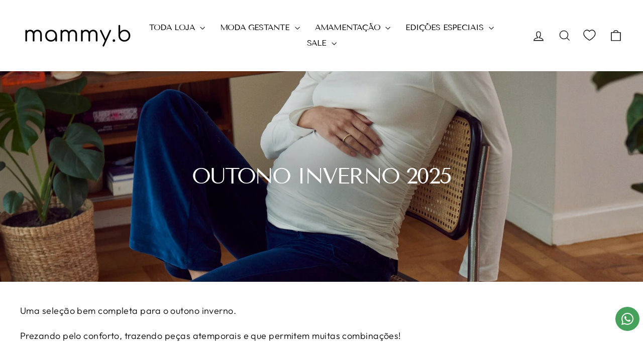

--- FILE ---
content_type: text/html; charset=utf-8
request_url: https://www.mammybelt.com.br/collections/outono
body_size: 70156
content:
<!doctype html>
<html class="no-js" lang="pt-BR" dir="ltr">
  <head>
  <meta charset="utf-8">
  <meta http-equiv="X-UA-Compatible" content="IE=edge,chrome=1">
  <meta name="viewport" content="width=device-width,initial-scale=1">
  <meta name="theme-color" content="#000000">
  <link rel="canonical" href="https://www.mammybelt.com.br/collections/outono">
  <link rel="preconnect" href="https://cdn.shopify.com" crossorigin>
  <link rel="preconnect" href="https://fonts.shopifycdn.com" crossorigin>
  <link rel="dns-prefetch" href="https://productreviews.shopifycdn.com">
  <link rel="dns-prefetch" href="https://ajax.googleapis.com">
  <link rel="dns-prefetch" href="https://maps.googleapis.com">
  <link rel="dns-prefetch" href="https://maps.gstatic.com"><link rel="shortcut icon" href="//www.mammybelt.com.br/cdn/shop/files/favicon_mmb_32x32.png?v=1735582122" type="image/png" /><title>Outono Inverno 2025
&ndash; mammy.b
</title>
<meta name="description" content="Uma seleção bem completa para o outono inverno.Prezando pelo conforto, trazendo peças atemporais e que permitem muitas combinações!"><meta property="og:site_name" content="mammy.b">
  <meta property="og:url" content="https://www.mammybelt.com.br/collections/outono">
  <meta property="og:title" content="Outono Inverno 2025">
  <meta property="og:type" content="website">
  <meta property="og:description" content="Uma seleção bem completa para o outono inverno.Prezando pelo conforto, trazendo peças atemporais e que permitem muitas combinações!"><meta property="og:image" content="http://www.mammybelt.com.br/cdn/shop/collections/outono-mammy_b.jpg?v=1731143952">
    <meta property="og:image:secure_url" content="https://www.mammybelt.com.br/cdn/shop/collections/outono-mammy_b.jpg?v=1731143952">
    <meta property="og:image:width" content="1897">
    <meta property="og:image:height" content="705"><meta name="twitter:site" content="@">
  <meta name="twitter:card" content="summary_large_image">
  <meta name="twitter:title" content="Outono Inverno 2025">
  <meta name="twitter:description" content="Uma seleção bem completa para o outono inverno.Prezando pelo conforto, trazendo peças atemporais e que permitem muitas combinações!">
<style data-shopify>@font-face {
  font-family: "Tenor Sans";
  font-weight: 400;
  font-style: normal;
  font-display: swap;
  src: url("//www.mammybelt.com.br/cdn/fonts/tenor_sans/tenorsans_n4.966071a72c28462a9256039d3e3dc5b0cf314f65.woff2") format("woff2"),
       url("//www.mammybelt.com.br/cdn/fonts/tenor_sans/tenorsans_n4.2282841d948f9649ba5c3cad6ea46df268141820.woff") format("woff");
}

  @font-face {
  font-family: Outfit;
  font-weight: 300;
  font-style: normal;
  font-display: swap;
  src: url("//www.mammybelt.com.br/cdn/fonts/outfit/outfit_n3.8c97ae4c4fac7c2ea467a6dc784857f4de7e0e37.woff2") format("woff2"),
       url("//www.mammybelt.com.br/cdn/fonts/outfit/outfit_n3.b50a189ccde91f9bceee88f207c18c09f0b62a7b.woff") format("woff");
}


  @font-face {
  font-family: Outfit;
  font-weight: 600;
  font-style: normal;
  font-display: swap;
  src: url("//www.mammybelt.com.br/cdn/fonts/outfit/outfit_n6.dfcbaa80187851df2e8384061616a8eaa1702fdc.woff2") format("woff2"),
       url("//www.mammybelt.com.br/cdn/fonts/outfit/outfit_n6.88384e9fc3e36038624caccb938f24ea8008a91d.woff") format("woff");
}

  
  
</style><link href="//www.mammybelt.com.br/cdn/shop/t/28/assets/theme.css?v=75336100056703560871756695896" rel="stylesheet" type="text/css" media="all" />
<style data-shopify>:root {
    --typeHeaderPrimary: "Tenor Sans";
    --typeHeaderFallback: sans-serif;
    --typeHeaderSize: 30px;
    --typeHeaderWeight: 400;
    --typeHeaderLineHeight: 1;
    --typeHeaderSpacing: -0.05em;

    --typeBasePrimary:Outfit;
    --typeBaseFallback:sans-serif;
    --typeBaseSize: 18px;
    --typeBaseWeight: 300;
    --typeBaseSpacing: 0.025em;
    --typeBaseLineHeight: 1.4;
    --typeBaselineHeightMinus01: 1.3;

    --typeCollectionTitle: 20px;

    --iconWeight: 3px;
    --iconLinecaps: miter;

    
        --buttonRadius: 0;
    

    --colorGridOverlayOpacity: 0.1;
    }

    .placeholder-content {
    background-image: linear-gradient(100deg, #ffffff 40%, #f7f7f7 63%, #ffffff 79%);
    }</style><script>
    document.documentElement.className = document.documentElement.className.replace('no-js', 'js');

    window.theme = window.theme || {};
    theme.routes = {
      home: "/",
      cart: "/cart.js",
      cartPage: "/cart",
      cartAdd: "/cart/add.js",
      cartChange: "/cart/change.js",
      search: "/search",
      predictiveSearch: "/search/suggest"
    };
    theme.strings = {
      soldOut: "Esgotado",
      unavailable: "Indisponível",
      inStockLabel: "Em estoque",
      oneStockLabel: "Última Peça! 😱",
      otherStockLabel: "Somente [count] peças em estoque! ⚡️",
      willNotShipUntil: "Envio a partir de [date]",
      willBeInStockAfter: "Em estoque a partir de [date]",
      waitingForStock: "Aguardando reposição",
      savePrice: "Economize [saved_amount]",
      cartEmpty: "Sua Sacola está vazia no momento.",
      cartTermsConfirmation: "Você deve concordar com os termos e condições de vendas para verificar",
      searchCollections: "Coleções:",
      searchPages: "Páginas:",
      searchArticles: "Artigos:",
      productFrom: "A partir de ",
      maxQuantity: "Quantidade máxima de [quantity] peças de [title] na sacola"
    };
    theme.settings = {
      cartType: "drawer",
      isCustomerTemplate: false,
      moneyFormat: "R$ {{amount_with_comma_separator}}",
      saveType: "percent",
      productImageSize: "natural",
      productImageCover: false,
      predictiveSearch: true,
      predictiveSearchType: null,
      predictiveSearchVendor: false,
      predictiveSearchPrice: true,
      quickView: false,
      themeName: 'Impulse',
      themeVersion: "7.5.2"
    };
  </script>

  <script>window.performance && window.performance.mark && window.performance.mark('shopify.content_for_header.start');</script><meta id="shopify-digital-wallet" name="shopify-digital-wallet" content="/66245230848/digital_wallets/dialog">
<link rel="alternate" type="application/atom+xml" title="Feed" href="/collections/outono.atom" />
<link rel="alternate" type="application/json+oembed" href="https://www.mammybelt.com.br/collections/outono.oembed">
<script async="async" src="/checkouts/internal/preloads.js?locale=pt-BR"></script>
<script id="shopify-features" type="application/json">{"accessToken":"c99c80a09ed4d99bd39ee6ab047f5e83","betas":["rich-media-storefront-analytics"],"domain":"www.mammybelt.com.br","predictiveSearch":true,"shopId":66245230848,"locale":"pt-br"}</script>
<script>var Shopify = Shopify || {};
Shopify.shop = "mammybelt.myshopify.com";
Shopify.locale = "pt-BR";
Shopify.currency = {"active":"BRL","rate":"1.0"};
Shopify.country = "BR";
Shopify.theme = {"name":"Impulse","id":146316198144,"schema_name":"Impulse","schema_version":"7.5.2","theme_store_id":857,"role":"main"};
Shopify.theme.handle = "null";
Shopify.theme.style = {"id":null,"handle":null};
Shopify.cdnHost = "www.mammybelt.com.br/cdn";
Shopify.routes = Shopify.routes || {};
Shopify.routes.root = "/";</script>
<script type="module">!function(o){(o.Shopify=o.Shopify||{}).modules=!0}(window);</script>
<script>!function(o){function n(){var o=[];function n(){o.push(Array.prototype.slice.apply(arguments))}return n.q=o,n}var t=o.Shopify=o.Shopify||{};t.loadFeatures=n(),t.autoloadFeatures=n()}(window);</script>
<script id="shop-js-analytics" type="application/json">{"pageType":"collection"}</script>
<script defer="defer" async type="module" src="//www.mammybelt.com.br/cdn/shopifycloud/shop-js/modules/v2/client.init-shop-cart-sync_uIZtZMSk.pt-BR.esm.js"></script>
<script defer="defer" async type="module" src="//www.mammybelt.com.br/cdn/shopifycloud/shop-js/modules/v2/chunk.common_CcRKxpmn.esm.js"></script>
<script type="module">
  await import("//www.mammybelt.com.br/cdn/shopifycloud/shop-js/modules/v2/client.init-shop-cart-sync_uIZtZMSk.pt-BR.esm.js");
await import("//www.mammybelt.com.br/cdn/shopifycloud/shop-js/modules/v2/chunk.common_CcRKxpmn.esm.js");

  window.Shopify.SignInWithShop?.initShopCartSync?.({"fedCMEnabled":true,"windoidEnabled":true});

</script>
<script>(function() {
  var isLoaded = false;
  function asyncLoad() {
    if (isLoaded) return;
    isLoaded = true;
    var urls = ["https:\/\/cloudsearch-1f874.kxcdn.com\/shopify.js?srp=\/a\/search\u0026filtersEnabled=1\u0026markets=1\u0026shop=mammybelt.myshopify.com","https:\/\/storage.nfcube.com\/instafeed-08178f44db277a586b177bfe22e63b62.js?shop=mammybelt.myshopify.com"];
    for (var i = 0; i < urls.length; i++) {
      var s = document.createElement('script');
      s.type = 'text/javascript';
      s.async = true;
      s.src = urls[i];
      var x = document.getElementsByTagName('script')[0];
      x.parentNode.insertBefore(s, x);
    }
  };
  if(window.attachEvent) {
    window.attachEvent('onload', asyncLoad);
  } else {
    window.addEventListener('load', asyncLoad, false);
  }
})();</script>
<script id="__st">var __st={"a":66245230848,"offset":-10800,"reqid":"35fbc9a0-f9c0-418f-857e-44b8f59e96b7-1768420847","pageurl":"www.mammybelt.com.br\/collections\/outono","u":"3417409fd4b1","p":"collection","rtyp":"collection","rid":401595793664};</script>
<script>window.ShopifyPaypalV4VisibilityTracking = true;</script>
<script id="form-persister">!function(){'use strict';const t='contact',e='new_comment',n=[[t,t],['blogs',e],['comments',e],[t,'customer']],o='password',r='form_key',c=['recaptcha-v3-token','g-recaptcha-response','h-captcha-response',o],s=()=>{try{return window.sessionStorage}catch{return}},i='__shopify_v',u=t=>t.elements[r],a=function(){const t=[...n].map((([t,e])=>`form[action*='/${t}']:not([data-nocaptcha='true']) input[name='form_type'][value='${e}']`)).join(',');var e;return e=t,()=>e?[...document.querySelectorAll(e)].map((t=>t.form)):[]}();function m(t){const e=u(t);a().includes(t)&&(!e||!e.value)&&function(t){try{if(!s())return;!function(t){const e=s();if(!e)return;const n=u(t);if(!n)return;const o=n.value;o&&e.removeItem(o)}(t);const e=Array.from(Array(32),(()=>Math.random().toString(36)[2])).join('');!function(t,e){u(t)||t.append(Object.assign(document.createElement('input'),{type:'hidden',name:r})),t.elements[r].value=e}(t,e),function(t,e){const n=s();if(!n)return;const r=[...t.querySelectorAll(`input[type='${o}']`)].map((({name:t})=>t)),u=[...c,...r],a={};for(const[o,c]of new FormData(t).entries())u.includes(o)||(a[o]=c);n.setItem(e,JSON.stringify({[i]:1,action:t.action,data:a}))}(t,e)}catch(e){console.error('failed to persist form',e)}}(t)}const f=t=>{if('true'===t.dataset.persistBound)return;const e=function(t,e){const n=function(t){return'function'==typeof t.submit?t.submit:HTMLFormElement.prototype.submit}(t).bind(t);return function(){let t;return()=>{t||(t=!0,(()=>{try{e(),n()}catch(t){(t=>{console.error('form submit failed',t)})(t)}})(),setTimeout((()=>t=!1),250))}}()}(t,(()=>{m(t)}));!function(t,e){if('function'==typeof t.submit&&'function'==typeof e)try{t.submit=e}catch{}}(t,e),t.addEventListener('submit',(t=>{t.preventDefault(),e()})),t.dataset.persistBound='true'};!function(){function t(t){const e=(t=>{const e=t.target;return e instanceof HTMLFormElement?e:e&&e.form})(t);e&&m(e)}document.addEventListener('submit',t),document.addEventListener('DOMContentLoaded',(()=>{const e=a();for(const t of e)f(t);var n;n=document.body,new window.MutationObserver((t=>{for(const e of t)if('childList'===e.type&&e.addedNodes.length)for(const t of e.addedNodes)1===t.nodeType&&'FORM'===t.tagName&&a().includes(t)&&f(t)})).observe(n,{childList:!0,subtree:!0,attributes:!1}),document.removeEventListener('submit',t)}))}()}();</script>
<script integrity="sha256-4kQ18oKyAcykRKYeNunJcIwy7WH5gtpwJnB7kiuLZ1E=" data-source-attribution="shopify.loadfeatures" defer="defer" src="//www.mammybelt.com.br/cdn/shopifycloud/storefront/assets/storefront/load_feature-a0a9edcb.js" crossorigin="anonymous"></script>
<script data-source-attribution="shopify.dynamic_checkout.dynamic.init">var Shopify=Shopify||{};Shopify.PaymentButton=Shopify.PaymentButton||{isStorefrontPortableWallets:!0,init:function(){window.Shopify.PaymentButton.init=function(){};var t=document.createElement("script");t.src="https://www.mammybelt.com.br/cdn/shopifycloud/portable-wallets/latest/portable-wallets.pt-br.js",t.type="module",document.head.appendChild(t)}};
</script>
<script data-source-attribution="shopify.dynamic_checkout.buyer_consent">
  function portableWalletsHideBuyerConsent(e){var t=document.getElementById("shopify-buyer-consent"),n=document.getElementById("shopify-subscription-policy-button");t&&n&&(t.classList.add("hidden"),t.setAttribute("aria-hidden","true"),n.removeEventListener("click",e))}function portableWalletsShowBuyerConsent(e){var t=document.getElementById("shopify-buyer-consent"),n=document.getElementById("shopify-subscription-policy-button");t&&n&&(t.classList.remove("hidden"),t.removeAttribute("aria-hidden"),n.addEventListener("click",e))}window.Shopify?.PaymentButton&&(window.Shopify.PaymentButton.hideBuyerConsent=portableWalletsHideBuyerConsent,window.Shopify.PaymentButton.showBuyerConsent=portableWalletsShowBuyerConsent);
</script>
<script data-source-attribution="shopify.dynamic_checkout.cart.bootstrap">document.addEventListener("DOMContentLoaded",(function(){function t(){return document.querySelector("shopify-accelerated-checkout-cart, shopify-accelerated-checkout")}if(t())Shopify.PaymentButton.init();else{new MutationObserver((function(e,n){t()&&(Shopify.PaymentButton.init(),n.disconnect())})).observe(document.body,{childList:!0,subtree:!0})}}));
</script>

<script>window.performance && window.performance.mark && window.performance.mark('shopify.content_for_header.end');</script>

  <script src="//www.mammybelt.com.br/cdn/shop/t/28/assets/vendor-scripts-v11.js" defer="defer"></script><script src="//www.mammybelt.com.br/cdn/shop/t/28/assets/theme.js?v=5752361098415077631731022823" defer="defer"></script>
<!-- BEGIN app block: shopify://apps/scala-parcelamentos/blocks/productsCSS/def817a5-48c7-43b3-b8b9-553076d860c7 -->

<style data-shopify>span#parcelator.parcelatorProduct p {            text-align: default;font-weight: normal;      font-size: 18.0px;}    .parcelatorProduct p:first-of-type {     margin-top: -25px !important;   }  .parcelatorProduct:last-child p, scala-tabela, scala-activator {     margin-bottom: 5px !important;   }</style>
<!-- END app block --><!-- BEGIN app block: shopify://apps/stape-conversion-tracking/blocks/gtm/7e13c847-7971-409d-8fe0-29ec14d5f048 --><script>
  window.lsData = {};
  window.dataLayer = window.dataLayer || [];
  window.addEventListener("message", (event) => {
    if (event.data?.event) {
      window.dataLayer.push(event.data);
    }
  });
  window.dataShopStape = {
    shop: "www.mammybelt.com.br",
    shopId: "66245230848",
  }
</script>

<!-- END app block --><!-- BEGIN app block: shopify://apps/scala-parcelamentos/blocks/cartCSS/def817a5-48c7-43b3-b8b9-553076d860c7 -->

<style data-shopify>    .parcelatorCart p {    color:!important;            color: #000000;    font-size: 1em;    margin-top: 0px !important;    margin-bottom: 0px !important;    margin-inline-end: 0px !important;  }</style>

<!-- END app block --><!-- BEGIN app block: shopify://apps/se-wishlist-engine/blocks/app-embed/8f7c0857-8e71-463d-a168-8e133094753b --><link rel="preload" href="https://cdn.shopify.com/extensions/019b0687-34c2-750d-9296-a1de718428be/wishlist-engine-225/assets/wishlist-engine.css" as="style" onload="this.onload=null;this.rel='stylesheet'">
<noscript><link rel="stylesheet" href="https://cdn.shopify.com/extensions/019b0687-34c2-750d-9296-a1de718428be/wishlist-engine-225/assets/wishlist-engine.css"></noscript>

<meta name="wishlist_shop_current_currency" content="R$ {{amount_with_comma_separator}}" id="wishlist_shop_current_currency"/>
<script data-id="Ad05seVZTT0FSY1FTM__14198427981142892921" type="application/javascript">
  var  customHeartIcon='';
  var  customHeartFillIcon='';
</script>

 
<script src="https://cdn.shopify.com/extensions/019b0687-34c2-750d-9296-a1de718428be/wishlist-engine-225/assets/wishlist-engine-app.js" defer></script>

<!-- END app block --><!-- BEGIN app block: shopify://apps/whatsapp-button/blocks/app-embed-block/96d80a63-e860-4262-a001-8b82ac4d00e6 --><script>
    (function() {
        function asyncLoad() {
            var url = 'https://whatsapp-button.eazeapps.io/api/buttonInstallation/scriptTag?shopId=38784&v=1758649756';
            var s = document.createElement('script');
            s.type = 'text/javascript';
            s.async = true;
            s.src = url;
            var x = document.getElementsByTagName('script')[0];
            x.parentNode.insertBefore(s, x);
        };
        if(window.attachEvent) {
            window.attachEvent('onload', asyncLoad);
        } else {
            window.addEventListener('load', asyncLoad, false);
        }
    })();
</script>

<!-- END app block --><!-- BEGIN app block: shopify://apps/ushopaid-easy-bundle-builder/blocks/ushopaid-embed-block/aab9c55c-57e0-4cff-a2ac-2a862f4e359e --><script data-name="ush_liquid_data">
  window.__UShopAid = {
    version: '1760729308',
    spat: '2cff09b4417c9e33344718daf6233d80',
    generalSettings: {
      loadingPicUrl: '',
      customMetafield: undefined
    }
  }
  window.__UShopAidLiquidData = {
    money_with_currency_format: 'R$ {{amount_with_comma_separator}}',
    money_format: 'R$ {{amount_with_comma_separator}}',
    money_format_example: 'R$ 1.111,11',
    money_with_currency_format_example: 'R$ 1.111,11',
    settings: {
      cartType: 'drawer'
    },
    market: {
      id: 11930075392
    }
  }
</script>



<script data-name="ush_liquid_data">
;window.__UShopAid.quickAddRule={"productIds":[],"selectors":{},"viewBundleText":[{"locale":"pt-BR","translate":"View bundle"}]}
</script>






<script>
  window.__UShopAidWidgets = {
    version: 1760729308,
    data: '{}',
    status: 'BUNDLE_PRODUCT,VOLUME_DISCOUNT,CLASSIC_BUNDLE',
    spat: '2cff09b4417c9e33344718daf6233d80'
  };</script>
<script type="module" src="https://cdn.shopify.com/extensions/019ba19e-b758-7bef-8249-e95faaeb4f30/ushopaid-288/assets/ushopaid-app.js" defer></script>
<style>
  .ushopaid-app-block.ushopaid-mix-and-match-bundle:not(.ushopaid-embed-mmb) {
    min-height: 200px
  }
  /** ush theme custom css **/
  
</style>

<!-- END app block --><!-- BEGIN app block: shopify://apps/instafeed/blocks/head-block/c447db20-095d-4a10-9725-b5977662c9d5 --><link rel="preconnect" href="https://cdn.nfcube.com/">
<link rel="preconnect" href="https://scontent.cdninstagram.com/">


  <script>
    document.addEventListener('DOMContentLoaded', function () {
      let instafeedScript = document.createElement('script');

      
        instafeedScript.src = 'https://storage.nfcube.com/instafeed-08178f44db277a586b177bfe22e63b62.js';
      

      document.body.appendChild(instafeedScript);
    });
  </script>





<!-- END app block --><!-- BEGIN app block: shopify://apps/swatch-king/blocks/variant-swatch-king/0850b1e4-ba30-4a0d-a8f4-f9a939276d7d -->


















































  <script>
    window.vsk_data = function(){
      return {
        "block_collection_settings": {"alignment":"center","enable":true,"swatch_location":"After price","switch_on_hover":true,"preselect_variant":false,"current_template":"collection"},
        "currency": "BRL",
        "currency_symbol": "R$",
        "primary_locale": "pt-BR",
        "localized_string": {},
        "app_setting_styles": {"products_swatch_presentation":{"slide_left_button_svg":"","slide_right_button_svg":""},"collections_swatch_presentation":{"minified":false,"minified_products":false,"minified_template":"+{count}","slide_left_button_svg":"","minified_display_count":[3,6],"slide_right_button_svg":""}},
        "app_setting": {"display_logs":false,"default_preset":575013,"pre_hide_strategy":"hide-all-theme-selectors","swatch_url_source":"cdn","product_data_source":"storefront","data_url_source":"cdn","new_script":true},
        "app_setting_config": {"app_execution_strategy":"all","collections_options_disabled":null,"default_swatch_image":"","do_not_select_an_option":{"text":"Escolha {{ option_name }}","status":true,"control_add_to_cart":true,"allow_virtual_trigger":true,"make_a_selection_text":"Escolha {{ option_name }}","auto_select_options_list":[]},"history_free_group_navigation":false,"notranslate":false,"products_options_disabled":null,"size_chart":{"type":"theme","labels":"size,sizes,taille,größe,tamanho,tamaño,koko,サイズ","position":"right","size_chart_app":"","size_chart_app_css":"","size_chart_app_selector":""},"session_storage_timeout_seconds":60,"enable_swatch":{"cart":{"enable_on_cart_product_grid":false,"enable_on_cart_featured_product":false},"home":{"enable_on_home_product_grid":true,"enable_on_home_featured_product":true},"pages":{"enable_on_custom_product_grid":true,"enable_on_custom_featured_product":true},"article":{"enable_on_article_product_grid":false,"enable_on_article_featured_product":false},"products":{"enable_on_main_product":true,"enable_on_product_grid":true},"collections":{"enable_on_collection_quick_view":true,"enable_on_collection_product_grid":true},"list_collections":{"enable_on_list_collection_quick_view":false,"enable_on_list_collection_product_grid":false}},"product_template":{"group_swatches":false,"variant_swatches":true},"product_batch_size":250,"use_optimized_urls":true,"enable_error_tracking":true,"enable_event_tracking":false,"preset_badge":{"order":[{"name":"sold_out","order":0},{"name":"sale","order":1},{"name":"new","order":2}],"new_badge_text":"Novidade","new_badge_color":"#FFFFFF","sale_badge_text":"SALE","sale_badge_color":"#FFFFFF","new_badge_bg_color":"#121212D1","sale_badge_bg_color":"#D91C01D1","sold_out_badge_text":"Esgotado","sold_out_badge_color":"#FFFFFF","new_show_when_all_same":false,"sale_show_when_all_same":false,"sold_out_badge_bg_color":"#BBBBBBD1","new_product_max_duration":90,"sold_out_show_when_all_same":false,"min_price_diff_for_sale_badge":5}},
        "theme_settings_map": {"146316198144":325528,"146425250048":325527,"147609518336":325527,"148697940224":325528,"152440078592":325528},
        "theme_settings": {"325528":{"id":325528,"configurations":{"products":{"theme_type":"dawn","swatch_root":{"position":"before","selector":".variant-wrapper, .product-block[data-dynamic-variants-enabled]","groups_selector":"","section_selector":".modal--is-active [id*=\"ProductSection\"], [data-section-type=\"product-template\"]:not(.is-modal), [data-section-type=\"product\"]:not(.is-modal)","secondary_position":"","secondary_selector":"","use_section_as_root":true},"option_selectors":"input[data-variant-input], select[id*=\"SingleOptionSelector\"], .variant-input-wrap input","selectors_to_hide":[".variant-wrapper"],"json_data_selector":"","add_to_cart_selector":"[name=\"add\"]","custom_button_params":{"data":[{"value_attribute":"data-value","option_attribute":"data-name"}],"selected_selector":".active"},"option_index_attributes":["data-index","data-option-position","data-object","data-product-option","data-option-index","name"],"add_to_cart_text_selector":"[name=\"add\"]\u003espan","selectors_to_hide_override":"","add_to_cart_enabled_classes":"","add_to_cart_disabled_classes":""},"collections":{"grid_updates":[{"name":"On Sale","template":"\u003cdiv class=\"grid-product__tag grid-product__tag--sale\" {{display_on_available}} {{display_on_sale}}\u003eSale\n\u003c\/div\u003e","display_position":"top","display_selector":".grid-product__content","element_selector":".grid-product__tag--sale"},{"name":"Sold out","template":"\u003cdiv class=\"grid-product__tag grid-product__tag--sold-out\" {{display_on_sold_out}}\u003e\nSold Out\u003c\/div\u003e","display_position":"top","display_selector":".grid-product__content","element_selector":".grid-product__tag--sold-out"},{"name":"price","template":"\u003cspan class=\"visually-hidden\"\u003eRegular price\u003c\/span\u003e\n\u003cspan class=\"grid-product__price--original\" {display_on_sale}\u003e{compare_at_price_with_format}\u003c\/span\u003e\n\u003cspan class=\"visually-hidden\" \u003eSale price\u003c\/span\u003e\n{price_with_format}\n","display_position":"replace","display_selector":".grid-product__price","element_selector":""}],"data_selectors":{"url":"a, .quick-product__btn","title":".grid-product__title","attributes":["data-product-id:pid"],"form_input":"input[name=\"id\"]","featured_image":"img.grid-product__image, .grid__image-ratio img","secondary_image":"div.grid-product__secondary-image[data-bgset], div.grid-product__secondary-image:not([data-bgset]) img "},"attribute_updates":[{"selector":null,"template":null,"attribute":null}],"selectors_to_hide":[".grid-product__colors"],"json_data_selector":"[sa-swatch-json]","swatch_root_selector":".grid__item.grid-product:not(.product-single__related .grid-product)","swatch_display_options":[{"label":"After image","position":"after","selector":".grid-product__image-mask"},{"label":"After price","position":"after","selector":".grid-product__price"},{"label":"After title","position":"after","selector":".grid-product__title"}]}},"settings":{"products":{"handleize":false,"init_deferred":false,"label_split_symbol":"—","size_chart_selector":"","persist_group_variant":true,"hide_single_value_option":"none"},"collections":{"layer_index":12,"display_label":false,"continuous_lookup":3000,"json_data_from_api":true,"label_split_symbol":"-","price_trailing_zeroes":true,"hide_single_value_option":"none"}},"custom_scripts":[],"custom_css":".grid-product__image-mask {opacity: 1 !important;}\r\n@media only screen and (max-width: 600px){.swatches-type-products .swatch-view{display: inline-block!important;}}","theme_store_ids":[857],"schema_theme_names":["Impulse"],"pre_hide_css_code":null},"325527":{"id":325527,"configurations":{"products":{"theme_type":"dawn","swatch_root":{"position":"before","selector":".product-detail__form__options","groups_selector":"","section_selector":"[data-section-type=\"product-template\"]","secondary_position":"","secondary_selector":"","use_section_as_root":true},"option_selectors":"select.original-selector","selectors_to_hide":[".product-detail__form__options"],"json_data_selector":"","add_to_cart_selector":"[name=\"add\"]","custom_button_params":{"data":[{"value_attribute":"data-value","option_attribute":"data-name"}],"selected_selector":".active"},"option_index_attributes":["data-index","data-option-position","data-object","data-product-option","data-option-index","name"],"add_to_cart_text_selector":"[name=\"add\"]","selectors_to_hide_override":"","add_to_cart_enabled_classes":"","add_to_cart_disabled_classes":""},"collections":{"grid_updates":[{"name":"Vendor","template":"{{vendor}}","display_position":"replace","display_selector":".vendor","element_selector":""},{"name":"Sale","template":"\u003cspan class=\"product-label sale\n    product-label--marquee\n    product-label--marquee-on-hover\" {display_on_sale} {display_on_available}\u003e\n    \u003cspan\u003eSale\u003c\/span\u003e\n    \u003cspan\u003eSale\u003c\/span\u003e\n    \u003cspan\u003eSale\u003c\/span\u003e\n    \u003cspan\u003eSale\u003c\/span\u003e\n    \u003cspan\u003eSale\u003c\/span\u003e\n    \u003cspan\u003eSale\u003c\/span\u003e\n    \u003cspan\u003eSale\u003c\/span\u003e\n    \u003cspan\u003eSale\u003c\/span\u003e\n    \u003cspan\u003eSale\u003c\/span\u003e\n    \u003cspan\u003eSale\u003c\/span\u003e\n    \u003cspan\u003eSale\u003c\/span\u003e\n    \u003cspan\u003eSale\u003c\/span\u003e\n    \u003cspan\u003eSale\u003c\/span\u003e\n    \u003cspan\u003eSale\u003c\/span\u003e\n    \u003cspan\u003eSale\u003c\/span\u003e\n    \u003cspan\u003eSale\u003c\/span\u003e\n    \u003cspan\u003eSale\u003c\/span\u003e\n    \u003cspan\u003eSale\u003c\/span\u003e\n    \u003cspan\u003eSale\u003c\/span\u003e\n    \u003cspan\u003eSale\u003c\/span\u003e\n    \u003cspan\u003eSale\u003c\/span\u003e\n  \u003c\/span\u003e\n","display_position":"top","display_selector":".product-marquee","element_selector":".product-marquee .product-label.sale"},{"name":"Sold out","template":"\u003cspan class=\"product-label unavailable\n    product-label--marquee\n    product-label--marquee-on-hover\" {display_on_sold_out}\u003e\n\n    \u003cspan\u003eSold out\u003c\/span\u003e\n    \n      \n        \u003cspan\u003eSold out\u003c\/span\u003e\n      \n        \u003cspan\u003eSold out\u003c\/span\u003e\n      \n        \u003cspan\u003eSold out\u003c\/span\u003e\n      \n        \u003cspan\u003eSold out\u003c\/span\u003e\n      \n        \u003cspan\u003eSold out\u003c\/span\u003e\n      \n        \u003cspan\u003eSold out\u003c\/span\u003e\n      \n        \u003cspan\u003eSold out\u003c\/span\u003e\n      \n        \u003cspan\u003eSold out\u003c\/span\u003e\n      \n        \u003cspan\u003eSold out\u003c\/span\u003e\n      \n        \u003cspan\u003eSold out\u003c\/span\u003e\n      \n        \u003cspan\u003eSold out\u003c\/span\u003e\n      \n        \u003cspan\u003eSold out\u003c\/span\u003e\n      \n        \u003cspan\u003eSold out\u003c\/span\u003e\n      \n        \u003cspan\u003eSold out\u003c\/span\u003e\n      \n        \u003cspan\u003eSold out\u003c\/span\u003e\n      \n        \u003cspan\u003eSold out\u003c\/span\u003e\n      \n        \u003cspan\u003eSold out\u003c\/span\u003e\n      \n        \u003cspan\u003eSold out\u003c\/span\u003e\n      \n        \u003cspan\u003eSold out\u003c\/span\u003e\n      \n        \u003cspan\u003eSold out\u003c\/span\u003e\u003c\/span\u003e","display_position":"top","display_selector":".product-marquee","element_selector":".product-marquee .product-label.unavailable"},{"name":"price","template":"\u003cdiv class=\"price\"\u003e\u003cspan class=\"theme-money\"\u003e{{price_with_format}}\u003c\/span\u003e\n\u003cspan class=\"was-price theme-money\" {display_on_sale}\u003e{{compare_at_price_with_format}}\u003c\/span\u003e\n\u003c\/div\u003e","display_position":"replace","display_selector":".price","element_selector":""}],"data_selectors":{"url":"a","title":".title","attributes":[],"form_input":"[name=\"id\"]","featured_image":".image__first img","secondary_image":".image__second img"},"attribute_updates":[{"selector":null,"template":null,"attribute":null}],"selectors_to_hide":[".cc-swatches"],"json_data_selector":"[sa-swatch-json]","swatch_root_selector":".product-list .product-block","swatch_display_options":[{"label":"After image","position":"bottom","selector":".product-block__inner .image"},{"label":"After price","position":"bottom","selector":".caption.lower"},{"label":"After title","position":"bottom","selector":".caption.upper"}]}},"settings":{"products":{"handleize":false,"init_deferred":false,"label_split_symbol":"-","size_chart_selector":".size-chart-container","persist_group_variant":true,"hide_single_value_option":"none"},"collections":{"layer_index":12,"display_label":false,"continuous_lookup":3000,"json_data_from_api":true,"label_split_symbol":"-","price_trailing_zeroes":false,"hide_single_value_option":"none"}},"custom_scripts":[],"custom_css":".swatch-size-chart{float:right!important;}","theme_store_ids":[677],"schema_theme_names":["Showcase"],"pre_hide_css_code":null},"325527":{"id":325527,"configurations":{"products":{"theme_type":"dawn","swatch_root":{"position":"before","selector":".product-detail__form__options","groups_selector":"","section_selector":"[data-section-type=\"product-template\"]","secondary_position":"","secondary_selector":"","use_section_as_root":true},"option_selectors":"select.original-selector","selectors_to_hide":[".product-detail__form__options"],"json_data_selector":"","add_to_cart_selector":"[name=\"add\"]","custom_button_params":{"data":[{"value_attribute":"data-value","option_attribute":"data-name"}],"selected_selector":".active"},"option_index_attributes":["data-index","data-option-position","data-object","data-product-option","data-option-index","name"],"add_to_cart_text_selector":"[name=\"add\"]","selectors_to_hide_override":"","add_to_cart_enabled_classes":"","add_to_cart_disabled_classes":""},"collections":{"grid_updates":[{"name":"Vendor","template":"{{vendor}}","display_position":"replace","display_selector":".vendor","element_selector":""},{"name":"Sale","template":"\u003cspan class=\"product-label sale\n    product-label--marquee\n    product-label--marquee-on-hover\" {display_on_sale} {display_on_available}\u003e\n    \u003cspan\u003eSale\u003c\/span\u003e\n    \u003cspan\u003eSale\u003c\/span\u003e\n    \u003cspan\u003eSale\u003c\/span\u003e\n    \u003cspan\u003eSale\u003c\/span\u003e\n    \u003cspan\u003eSale\u003c\/span\u003e\n    \u003cspan\u003eSale\u003c\/span\u003e\n    \u003cspan\u003eSale\u003c\/span\u003e\n    \u003cspan\u003eSale\u003c\/span\u003e\n    \u003cspan\u003eSale\u003c\/span\u003e\n    \u003cspan\u003eSale\u003c\/span\u003e\n    \u003cspan\u003eSale\u003c\/span\u003e\n    \u003cspan\u003eSale\u003c\/span\u003e\n    \u003cspan\u003eSale\u003c\/span\u003e\n    \u003cspan\u003eSale\u003c\/span\u003e\n    \u003cspan\u003eSale\u003c\/span\u003e\n    \u003cspan\u003eSale\u003c\/span\u003e\n    \u003cspan\u003eSale\u003c\/span\u003e\n    \u003cspan\u003eSale\u003c\/span\u003e\n    \u003cspan\u003eSale\u003c\/span\u003e\n    \u003cspan\u003eSale\u003c\/span\u003e\n    \u003cspan\u003eSale\u003c\/span\u003e\n  \u003c\/span\u003e\n","display_position":"top","display_selector":".product-marquee","element_selector":".product-marquee .product-label.sale"},{"name":"Sold out","template":"\u003cspan class=\"product-label unavailable\n    product-label--marquee\n    product-label--marquee-on-hover\" {display_on_sold_out}\u003e\n\n    \u003cspan\u003eSold out\u003c\/span\u003e\n    \n      \n        \u003cspan\u003eSold out\u003c\/span\u003e\n      \n        \u003cspan\u003eSold out\u003c\/span\u003e\n      \n        \u003cspan\u003eSold out\u003c\/span\u003e\n      \n        \u003cspan\u003eSold out\u003c\/span\u003e\n      \n        \u003cspan\u003eSold out\u003c\/span\u003e\n      \n        \u003cspan\u003eSold out\u003c\/span\u003e\n      \n        \u003cspan\u003eSold out\u003c\/span\u003e\n      \n        \u003cspan\u003eSold out\u003c\/span\u003e\n      \n        \u003cspan\u003eSold out\u003c\/span\u003e\n      \n        \u003cspan\u003eSold out\u003c\/span\u003e\n      \n        \u003cspan\u003eSold out\u003c\/span\u003e\n      \n        \u003cspan\u003eSold out\u003c\/span\u003e\n      \n        \u003cspan\u003eSold out\u003c\/span\u003e\n      \n        \u003cspan\u003eSold out\u003c\/span\u003e\n      \n        \u003cspan\u003eSold out\u003c\/span\u003e\n      \n        \u003cspan\u003eSold out\u003c\/span\u003e\n      \n        \u003cspan\u003eSold out\u003c\/span\u003e\n      \n        \u003cspan\u003eSold out\u003c\/span\u003e\n      \n        \u003cspan\u003eSold out\u003c\/span\u003e\n      \n        \u003cspan\u003eSold out\u003c\/span\u003e\u003c\/span\u003e","display_position":"top","display_selector":".product-marquee","element_selector":".product-marquee .product-label.unavailable"},{"name":"price","template":"\u003cdiv class=\"price\"\u003e\u003cspan class=\"theme-money\"\u003e{{price_with_format}}\u003c\/span\u003e\n\u003cspan class=\"was-price theme-money\" {display_on_sale}\u003e{{compare_at_price_with_format}}\u003c\/span\u003e\n\u003c\/div\u003e","display_position":"replace","display_selector":".price","element_selector":""}],"data_selectors":{"url":"a","title":".title","attributes":[],"form_input":"[name=\"id\"]","featured_image":".image__first img","secondary_image":".image__second img"},"attribute_updates":[{"selector":null,"template":null,"attribute":null}],"selectors_to_hide":[".cc-swatches"],"json_data_selector":"[sa-swatch-json]","swatch_root_selector":".product-list .product-block","swatch_display_options":[{"label":"After image","position":"bottom","selector":".product-block__inner .image"},{"label":"After price","position":"bottom","selector":".caption.lower"},{"label":"After title","position":"bottom","selector":".caption.upper"}]}},"settings":{"products":{"handleize":false,"init_deferred":false,"label_split_symbol":"-","size_chart_selector":".size-chart-container","persist_group_variant":true,"hide_single_value_option":"none"},"collections":{"layer_index":12,"display_label":false,"continuous_lookup":3000,"json_data_from_api":true,"label_split_symbol":"-","price_trailing_zeroes":false,"hide_single_value_option":"none"}},"custom_scripts":[],"custom_css":".swatch-size-chart{float:right!important;}","theme_store_ids":[677],"schema_theme_names":["Showcase"],"pre_hide_css_code":null},"325528":{"id":325528,"configurations":{"products":{"theme_type":"dawn","swatch_root":{"position":"before","selector":".variant-wrapper, .product-block[data-dynamic-variants-enabled]","groups_selector":"","section_selector":".modal--is-active [id*=\"ProductSection\"], [data-section-type=\"product-template\"]:not(.is-modal), [data-section-type=\"product\"]:not(.is-modal)","secondary_position":"","secondary_selector":"","use_section_as_root":true},"option_selectors":"input[data-variant-input], select[id*=\"SingleOptionSelector\"], .variant-input-wrap input","selectors_to_hide":[".variant-wrapper"],"json_data_selector":"","add_to_cart_selector":"[name=\"add\"]","custom_button_params":{"data":[{"value_attribute":"data-value","option_attribute":"data-name"}],"selected_selector":".active"},"option_index_attributes":["data-index","data-option-position","data-object","data-product-option","data-option-index","name"],"add_to_cart_text_selector":"[name=\"add\"]\u003espan","selectors_to_hide_override":"","add_to_cart_enabled_classes":"","add_to_cart_disabled_classes":""},"collections":{"grid_updates":[{"name":"On Sale","template":"\u003cdiv class=\"grid-product__tag grid-product__tag--sale\" {{display_on_available}} {{display_on_sale}}\u003eSale\n\u003c\/div\u003e","display_position":"top","display_selector":".grid-product__content","element_selector":".grid-product__tag--sale"},{"name":"Sold out","template":"\u003cdiv class=\"grid-product__tag grid-product__tag--sold-out\" {{display_on_sold_out}}\u003e\nSold Out\u003c\/div\u003e","display_position":"top","display_selector":".grid-product__content","element_selector":".grid-product__tag--sold-out"},{"name":"price","template":"\u003cspan class=\"visually-hidden\"\u003eRegular price\u003c\/span\u003e\n\u003cspan class=\"grid-product__price--original\" {display_on_sale}\u003e{compare_at_price_with_format}\u003c\/span\u003e\n\u003cspan class=\"visually-hidden\" \u003eSale price\u003c\/span\u003e\n{price_with_format}\n","display_position":"replace","display_selector":".grid-product__price","element_selector":""}],"data_selectors":{"url":"a, .quick-product__btn","title":".grid-product__title","attributes":["data-product-id:pid"],"form_input":"input[name=\"id\"]","featured_image":"img.grid-product__image, .grid__image-ratio img","secondary_image":"div.grid-product__secondary-image[data-bgset], div.grid-product__secondary-image:not([data-bgset]) img "},"attribute_updates":[{"selector":null,"template":null,"attribute":null}],"selectors_to_hide":[".grid-product__colors"],"json_data_selector":"[sa-swatch-json]","swatch_root_selector":".grid__item.grid-product:not(.product-single__related .grid-product)","swatch_display_options":[{"label":"After image","position":"after","selector":".grid-product__image-mask"},{"label":"After price","position":"after","selector":".grid-product__price"},{"label":"After title","position":"after","selector":".grid-product__title"}]}},"settings":{"products":{"handleize":false,"init_deferred":false,"label_split_symbol":"—","size_chart_selector":"","persist_group_variant":true,"hide_single_value_option":"none"},"collections":{"layer_index":12,"display_label":false,"continuous_lookup":3000,"json_data_from_api":true,"label_split_symbol":"-","price_trailing_zeroes":true,"hide_single_value_option":"none"}},"custom_scripts":[],"custom_css":".grid-product__image-mask {opacity: 1 !important;}\r\n@media only screen and (max-width: 600px){.swatches-type-products .swatch-view{display: inline-block!important;}}","theme_store_ids":[857],"schema_theme_names":["Impulse"],"pre_hide_css_code":null},"325528":{"id":325528,"configurations":{"products":{"theme_type":"dawn","swatch_root":{"position":"before","selector":".variant-wrapper, .product-block[data-dynamic-variants-enabled]","groups_selector":"","section_selector":".modal--is-active [id*=\"ProductSection\"], [data-section-type=\"product-template\"]:not(.is-modal), [data-section-type=\"product\"]:not(.is-modal)","secondary_position":"","secondary_selector":"","use_section_as_root":true},"option_selectors":"input[data-variant-input], select[id*=\"SingleOptionSelector\"], .variant-input-wrap input","selectors_to_hide":[".variant-wrapper"],"json_data_selector":"","add_to_cart_selector":"[name=\"add\"]","custom_button_params":{"data":[{"value_attribute":"data-value","option_attribute":"data-name"}],"selected_selector":".active"},"option_index_attributes":["data-index","data-option-position","data-object","data-product-option","data-option-index","name"],"add_to_cart_text_selector":"[name=\"add\"]\u003espan","selectors_to_hide_override":"","add_to_cart_enabled_classes":"","add_to_cart_disabled_classes":""},"collections":{"grid_updates":[{"name":"On Sale","template":"\u003cdiv class=\"grid-product__tag grid-product__tag--sale\" {{display_on_available}} {{display_on_sale}}\u003eSale\n\u003c\/div\u003e","display_position":"top","display_selector":".grid-product__content","element_selector":".grid-product__tag--sale"},{"name":"Sold out","template":"\u003cdiv class=\"grid-product__tag grid-product__tag--sold-out\" {{display_on_sold_out}}\u003e\nSold Out\u003c\/div\u003e","display_position":"top","display_selector":".grid-product__content","element_selector":".grid-product__tag--sold-out"},{"name":"price","template":"\u003cspan class=\"visually-hidden\"\u003eRegular price\u003c\/span\u003e\n\u003cspan class=\"grid-product__price--original\" {display_on_sale}\u003e{compare_at_price_with_format}\u003c\/span\u003e\n\u003cspan class=\"visually-hidden\" \u003eSale price\u003c\/span\u003e\n{price_with_format}\n","display_position":"replace","display_selector":".grid-product__price","element_selector":""}],"data_selectors":{"url":"a, .quick-product__btn","title":".grid-product__title","attributes":["data-product-id:pid"],"form_input":"input[name=\"id\"]","featured_image":"img.grid-product__image, .grid__image-ratio img","secondary_image":"div.grid-product__secondary-image[data-bgset], div.grid-product__secondary-image:not([data-bgset]) img "},"attribute_updates":[{"selector":null,"template":null,"attribute":null}],"selectors_to_hide":[".grid-product__colors"],"json_data_selector":"[sa-swatch-json]","swatch_root_selector":".grid__item.grid-product:not(.product-single__related .grid-product)","swatch_display_options":[{"label":"After image","position":"after","selector":".grid-product__image-mask"},{"label":"After price","position":"after","selector":".grid-product__price"},{"label":"After title","position":"after","selector":".grid-product__title"}]}},"settings":{"products":{"handleize":false,"init_deferred":false,"label_split_symbol":"—","size_chart_selector":"","persist_group_variant":true,"hide_single_value_option":"none"},"collections":{"layer_index":12,"display_label":false,"continuous_lookup":3000,"json_data_from_api":true,"label_split_symbol":"-","price_trailing_zeroes":true,"hide_single_value_option":"none"}},"custom_scripts":[],"custom_css":".grid-product__image-mask {opacity: 1 !important;}\r\n@media only screen and (max-width: 600px){.swatches-type-products .swatch-view{display: inline-block!important;}}","theme_store_ids":[857],"schema_theme_names":["Impulse"],"pre_hide_css_code":null}},
        "product_options": [{"id":342935,"name":"Tamanho","products_preset_id":null,"products_swatch":"first_variant_image","collections_preset_id":1100503,"collections_swatch":"first_variant_image","trigger_action":"auto","mobile_products_preset_id":null,"mobile_products_swatch":"first_variant_image","mobile_collections_preset_id":1100503,"mobile_collections_swatch":"first_variant_image","same_products_preset_for_mobile":true,"same_collections_preset_for_mobile":true},{"id":342936,"name":"Valor cartão presente","products_preset_id":null,"products_swatch":"first_variant_image","collections_preset_id":1100503,"collections_swatch":"first_variant_image","trigger_action":"auto","mobile_products_preset_id":null,"mobile_products_swatch":"first_variant_image","mobile_collections_preset_id":1100503,"mobile_collections_swatch":"first_variant_image","same_products_preset_for_mobile":true,"same_collections_preset_for_mobile":true},{"id":342934,"name":"Cor","products_preset_id":575015,"products_swatch":"first_variant_image","collections_preset_id":575021,"collections_swatch":"first_variant_image","trigger_action":"auto","mobile_products_preset_id":575015,"mobile_products_swatch":"first_variant_image","mobile_collections_preset_id":575021,"mobile_collections_swatch":"first_variant_image","same_products_preset_for_mobile":true,"same_collections_preset_for_mobile":true}],
        "swatch_dir": "vsk",
        "presets": {"1461410":{"id":1461410,"name":"Square swatch - Large #2 - Mobile","params":{"hover":{"effect":"none","transform_type":false},"width":"37px","height":"44px","arrow_mode":"mode_0","button_size":null,"migrated_to":11.39,"border_space":"2px","border_width":"0.5px","button_shape":null,"margin_right":"2px","preview_type":"variant_image","swatch_style":"slide","display_label":false,"stock_out_type":"cross-out","background_size":"cover","mobile_arrow_mode":"mode_0","adjust_margin_right":true,"background_position":"center","last_swatch_preview":"half","minification_action":"do_nothing","mobile_swatch_style":"slide","option_value_display":"none","display_variant_label":true,"minification_template":"+{{count}}","swatch_minification_count":"3","mobile_last_swatch_preview":"half","minification_admin_template":""},"assoc_view_type":"swatch","apply_to":"collections"},"1461409":{"id":1461409,"name":"Circular swatch #2 - Mobile","params":{"hover":{"effect":"grow","transform_type":false},"width":"46px","height":"46px","new_badge":{"enable":false},"arrow_mode":"mode_0","sale_badge":{"enable":false},"button_size":null,"migrated_to":11.39,"border_space":"3px","border_width":"2px","button_shape":null,"margin_right":"8px","preview_type":"custom_image","swatch_style":"slide","display_label":true,"badge_position":"outside_swatch","sold_out_badge":{"enable":false},"stock_out_type":"cross-out","background_size":"cover","mobile_arrow_mode":"mode_0","adjust_margin_right":false,"background_position":"top","last_swatch_preview":"half","mobile_swatch_style":"slide","option_value_display":"none","display_variant_label":true,"mobile_last_swatch_preview":"half"},"assoc_view_type":"swatch","apply_to":"products"},"1461407":{"id":1461407,"name":"Square swatch - Large - Mobile","params":{"hover":{"effect":"none","transform_type":false},"width":"38px","height":"50px","arrow_mode":"mode_1","button_size":null,"migrated_to":11.39,"border_space":"1.5px","border_width":"0.5px","button_shape":null,"margin_right":"1px","preview_type":"variant_image","swatch_style":"stack","display_label":false,"stock_out_type":"grey-out","background_size":"cover","mobile_arrow_mode":"mode_1","adjust_margin_right":true,"background_position":"center","last_swatch_preview":"half","minification_action":"do_nothing","mobile_swatch_style":"stack","option_value_display":"none","display_variant_label":true,"minification_template":"+{{count}}","swatch_minification_count":"3","mobile_last_swatch_preview":"half","minification_admin_template":""},"assoc_view_type":"swatch","apply_to":"collections"},"1461405":{"id":1461405,"name":"Circular swatch - Small - Mobile","params":{"hover":{"effect":"none","transform_type":false},"width":"34px","height":"42px","arrow_mode":"mode_2","button_size":null,"migrated_to":11.39,"border_space":"1px","border_width":"1px","button_shape":null,"margin_right":"1px","preview_type":"custom_image","swatch_style":"slide","display_label":false,"stock_out_type":"cross-out","background_size":"cover","mobile_arrow_mode":"mode_2","adjust_margin_right":true,"background_position":"center","last_swatch_preview":"half","minification_action":"do_nothing","mobile_swatch_style":"slide","option_value_display":"none","display_variant_label":true,"minification_template":"+{{count}}","swatch_minification_count":"3","mobile_last_swatch_preview":"half","minification_admin_template":""},"assoc_view_type":"swatch","apply_to":"collections"},"1461401":{"id":1461401,"name":"Polaroid swatch - Mobile","params":{"hover":{"effect":"none","transform_type":false},"width":"90px","height":"90px","new_badge":{"enable":false},"arrow_mode":"mode_0","sale_badge":{"enable":false},"button_size":null,"migrated_to":11.39,"price_badge":{"price_enabled":true,"price_location":"below_value"},"swatch_type":"polaroid-swatch","border_width":"0.5px","button_shape":null,"margin_right":"4px","preview_type":"variant_image","swatch_style":"slide","display_label":true,"sold_out_badge":{"enable":false},"stock_out_type":"strike-out","background_size":"cover","mobile_arrow_mode":"mode_0","adjust_margin_right":false,"background_position":"top","last_swatch_preview":"half","mobile_swatch_style":"slide","option_value_display":"adjacent","display_variant_label":false,"margin_swatch_horizontal":"0px","mobile_last_swatch_preview":"half"},"assoc_view_type":"swatch","apply_to":"products"},"1461400":{"id":1461400,"name":"Circular swatch - Mobile","params":{"hover":{"effect":"grow","transform_type":false},"width":"46px","height":"46px","new_badge":{"enable":false},"arrow_mode":"mode_0","sale_badge":{"enable":false},"button_size":null,"migrated_to":11.39,"border_space":"3px","border_width":"2px","button_shape":null,"margin_right":"8px","preview_type":"custom_image","swatch_style":"slide","display_label":true,"badge_position":"outside_swatch","sold_out_badge":{"enable":false},"stock_out_type":"cross-out","background_size":"cover","mobile_arrow_mode":"mode_0","adjust_margin_right":false,"background_position":"top","last_swatch_preview":"half","mobile_swatch_style":"slide","option_value_display":"none","display_variant_label":true,"mobile_last_swatch_preview":"half"},"assoc_view_type":"swatch","apply_to":"products"},"1100502":{"id":1100502,"name":"Square swatch - Large #2 - Desktop","params":{"hover":{"effect":"none","transform_type":false},"width":"37px","height":"44px","arrow_mode":"mode_3","migrated_to":11.39,"border_space":"2px","border_width":"0.5px","margin_right":"2px","preview_type":"variant_image","swatch_style":"stack","display_label":false,"stock_out_type":"cross-out","background_size":"cover","mobile_arrow_mode":"mode_0","adjust_margin_right":true,"background_position":"center","last_swatch_preview":"full","minification_action":"do_nothing","mobile_swatch_style":"slide","option_value_display":"none","display_variant_label":true,"minification_template":"+{{count}}","swatch_minification_count":"3","mobile_last_swatch_preview":"half","minification_admin_template":""},"assoc_view_type":"swatch","apply_to":"collections"},"579552":{"id":579552,"name":"Circular swatch #2 - Desktop","params":{"hover":{"effect":"grow","transform_type":false},"width":"46px","height":"46px","new_badge":{"enable":false},"arrow_mode":"mode_1","sale_badge":{"enable":false},"migrated_to":11.39,"border_space":"3px","border_width":"2px","margin_right":"8px","preview_type":"custom_image","swatch_style":"stack","display_label":true,"badge_position":"outside_swatch","sold_out_badge":{"enable":false},"stock_out_type":"cross-out","background_size":"cover","mobile_arrow_mode":"mode_0","adjust_margin_right":false,"background_position":"top","last_swatch_preview":"full","mobile_swatch_style":"slide","option_value_display":"none","display_variant_label":true,"mobile_last_swatch_preview":"half"},"assoc_view_type":"swatch","apply_to":"products"},"575021":{"id":575021,"name":"Square swatch - Large - Desktop","params":{"hover":{"effect":"none","transform_type":false},"width":"38px","height":"50px","arrow_mode":"mode_1","migrated_to":11.39,"border_space":"1.5px","border_width":"0.5px","margin_right":"1px","preview_type":"variant_image","swatch_style":"stack","display_label":false,"stock_out_type":"grey-out","background_size":"cover","mobile_arrow_mode":"mode_1","adjust_margin_right":true,"background_position":"center","last_swatch_preview":"half","minification_action":"do_nothing","mobile_swatch_style":"stack","option_value_display":"none","display_variant_label":true,"minification_template":"+{{count}}","swatch_minification_count":"3","mobile_last_swatch_preview":"half","minification_admin_template":""},"assoc_view_type":"swatch","apply_to":"collections"},"1461412":{"id":1461412,"name":"Text only button - Mobile","params":{"hover":{"animation":"none"},"height":"22px","arrow_mode":"mode_0","button_size":null,"button_shape":null,"button_style":"stack","margin_right":"14px","preview_type":"large_values","display_label":true,"stock_out_type":"strike-out","mobile_arrow_mode":"mode_0","last_swatch_preview":null,"mobile_button_style":"stack","display_variant_label":false},"assoc_view_type":"button","apply_to":"products"},"1461411":{"id":1461411,"name":"Circular button - Mobile","params":{"hover":{"animation":"none"},"width":"20px","height":"25px","min-width":"20px","arrow_mode":"mode_2","width_type":"auto","button_size":null,"button_type":"normal-button","price_badge":{"price_enabled":false},"button_shape":null,"button_style":"stack","margin_right":"5px","preview_type":"small_values","display_label":false,"stock_out_type":"cross-out","padding_vertical":"3px","mobile_arrow_mode":"mode_2","last_swatch_preview":null,"minification_action":"do_nothing","mobile_button_style":"stack","display_variant_label":false,"minification_template":"+{{count}}","swatch_minification_count":"3","minification_admin_template":""},"assoc_view_type":"button","apply_to":"collections"},"1461408":{"id":1461408,"name":"Square button - Mobile","params":{"hover":{"animation":"none"},"width":"10px","height":"25px","min-width":"20px","arrow_mode":"mode_0","width_type":"auto","button_size":null,"button_type":"normal-button","price_badge":{"price_enabled":false},"button_shape":null,"button_style":"slide","margin_right":"7px","preview_type":"small_values","display_label":false,"stock_out_type":"cross-out","padding_vertical":"9px","mobile_arrow_mode":"mode_0","last_swatch_preview":null,"minification_action":"do_nothing","mobile_button_style":"slide","display_variant_label":false,"minification_template":"+{{count}}","swatch_minification_count":"3","minification_admin_template":""},"assoc_view_type":"button","apply_to":"collections"},"1461406":{"id":1461406,"name":"Text only button - Mobile","params":{"hover":{"animation":"none"},"height":"22px","arrow_mode":"mode_1","button_size":null,"button_shape":null,"button_style":"slide","margin_right":"10px","preview_type":"small_values","display_label":false,"stock_out_type":"strike-out","mobile_arrow_mode":"mode_1","last_swatch_preview":null,"minification_action":"do_nothing","mobile_button_style":"slide","display_variant_label":false,"minification_template":"+{{count}}","swatch_minification_count":"3","minification_admin_template":""},"assoc_view_type":"button","apply_to":"collections"},"1461404":{"id":1461404,"name":"Swatch in pill - Mobile","params":{"hover":{"effect":"none","transform_type":false},"pill_size":"35px","arrow_mode":"mode_0","button_size":null,"swatch_size":"20px","swatch_type":"swatch-pill","border_width":"1px","button_shape":null,"margin_right":"12px","preview_type":"custom_image","swatch_style":"stack","display_label":true,"button_padding":"7px","stock_out_type":"cross-out","background_size":"cover","mobile_arrow_mode":"mode_0","background_position":"top","last_swatch_preview":null,"mobile_swatch_style":"stack","option_value_display":"adjacent","display_variant_label":false},"assoc_view_type":"swatch","apply_to":"products"},"1461403":{"id":1461403,"name":"Square swatch - Mobile","params":{"hover":{"effect":"shadow","transform_type":true},"width":"57px","height":"76px","new_badge":{"enable":false},"arrow_mode":"mode_0","sale_badge":{"enable":false},"button_size":null,"migrated_to":11.39,"border_space":"3px","border_width":"1px","button_shape":null,"margin_right":"6px","preview_type":"variant_image","swatch_style":"stack","display_label":true,"badge_position":"outside_swatch","sold_out_badge":{"enable":false},"stock_out_type":"grey-out","background_size":"cover","mobile_arrow_mode":"mode_0","adjust_margin_right":false,"background_position":"center","last_swatch_preview":"half","mobile_swatch_style":"stack","option_value_display":"none","display_variant_label":true,"mobile_last_swatch_preview":"half"},"assoc_view_type":"swatch","apply_to":"products"},"1114998":{"id":1114998,"name":"Text only button - Desktop","params":{"hover":{"animation":"none"},"height":"22px","arrow_mode":"mode_1","button_style":"stack","margin_right":"14px","preview_type":"large_values","display_label":true,"stock_out_type":"strike-out","mobile_arrow_mode":"mode_0","mobile_button_style":"stack","display_variant_label":false},"assoc_view_type":"button","apply_to":"products"},"1100503":{"id":1100503,"name":"Circular button - Desktop","params":{"hover":{"animation":"none"},"width":"20px","height":"25px","min-width":"20px","arrow_mode":"mode_1","width_type":"auto","button_type":"normal-button","price_badge":{"price_enabled":false},"button_style":"stack","margin_right":"5px","preview_type":"small_values","display_label":false,"stock_out_type":"cross-out","padding_vertical":"3px","mobile_arrow_mode":"mode_2","minification_action":"do_nothing","mobile_button_style":"stack","display_variant_label":false,"minification_template":"+{{count}}","swatch_minification_count":"3","minification_admin_template":""},"assoc_view_type":"button","apply_to":"collections"},"575022":{"id":575022,"name":"Square button - Desktop","params":{"hover":{"animation":"none"},"width":"10px","height":"25px","min-width":"20px","arrow_mode":"mode_3","width_type":"auto","button_type":"normal-button","price_badge":{"price_enabled":false},"button_style":"slide","margin_right":"7px","preview_type":"small_values","display_label":false,"stock_out_type":"cross-out","padding_vertical":"9px","mobile_arrow_mode":"mode_0","minification_action":"do_nothing","mobile_button_style":"slide","display_variant_label":false,"minification_template":"+{{count}}","swatch_minification_count":"3","minification_admin_template":""},"assoc_view_type":"button","apply_to":"collections"},"575016":{"id":575016,"name":"Swatch in pill - Desktop","params":{"hover":{"effect":"none","transform_type":false},"pill_size":"35px","arrow_mode":"mode_1","swatch_size":"20px","swatch_type":"swatch-pill","border_width":"1px","margin_right":"12px","preview_type":"custom_image","swatch_style":"stack","display_label":true,"button_padding":"7px","stock_out_type":"cross-out","background_size":"cover","mobile_arrow_mode":"mode_0","background_position":"top","mobile_swatch_style":"stack","option_value_display":"adjacent","display_variant_label":false},"assoc_view_type":"swatch","apply_to":"products"},"575013":{"id":575013,"name":"Button - Desktop","params":{"hover":{"animation":"none"},"width":"10px","height":"35px","min-width":"20px","arrow_mode":"mode_1","width_type":"auto","button_type":"normal-button","price_badge":{"price_enabled":false},"button_style":"stack","margin_right":"10px","preview_type":"small_values","display_label":true,"stock_out_type":"cross-out","padding_vertical":"10px","mobile_arrow_mode":"mode_0","mobile_button_style":"slide","display_variant_label":false},"assoc_view_type":"button","apply_to":"products"},"575012":{"id":575012,"name":"Polaroid swatch - Desktop","params":{"hover":{"effect":"none","transform_type":false},"width":"90px","height":"90px","new_badge":{"enable":false},"arrow_mode":"mode_1","sale_badge":{"enable":false},"migrated_to":11.39,"price_badge":{"price_enabled":true,"price_location":"below_value"},"swatch_type":"polaroid-swatch","border_width":"0.5px","margin_right":"4px","preview_type":"variant_image","swatch_style":"stack","display_label":true,"sold_out_badge":{"enable":false},"stock_out_type":"strike-out","background_size":"cover","mobile_arrow_mode":"mode_0","adjust_margin_right":false,"background_position":"top","last_swatch_preview":"full","mobile_swatch_style":"slide","option_value_display":"adjacent","display_variant_label":false,"margin_swatch_horizontal":"0px","mobile_last_swatch_preview":"half"},"assoc_view_type":"swatch","apply_to":"products"},"575010":{"id":575010,"name":"Button pill - Desktop","params":{"hover":{"animation":"shadow"},"width":"10px","height":"35px","min-width":"20px","arrow_mode":"mode_1","width_type":"auto","button_type":"normal-button","price_badge":{"price_enabled":false},"button_style":"stack","margin_right":"12px","preview_type":"large_values","display_label":true,"stock_out_type":"strike-out","padding_vertical":"9px","mobile_arrow_mode":"mode_0","mobile_button_style":"stack","display_variant_label":false},"assoc_view_type":"button","apply_to":"products"},"575018":{"id":575018,"name":"Text only button - Desktop","params":{"hover":{"animation":"none"},"height":"22px","arrow_mode":"mode_2","button_style":"slide","margin_right":"10px","preview_type":"small_values","display_label":false,"stock_out_type":"strike-out","mobile_arrow_mode":"mode_1","minification_action":"do_nothing","mobile_button_style":"slide","display_variant_label":false,"minification_template":"+{{count}}","swatch_minification_count":"3","minification_admin_template":""},"assoc_view_type":"button","apply_to":"collections"},"575017":{"id":575017,"name":"Circular swatch - Small - Desktop","params":{"hover":{"effect":"none","transform_type":false},"width":"34px","height":"42px","arrow_mode":"mode_1","migrated_to":11.39,"border_space":"1px","border_width":"1px","margin_right":"1px","preview_type":"custom_image","swatch_style":"slide","display_label":false,"stock_out_type":"cross-out","background_size":"cover","mobile_arrow_mode":"mode_2","adjust_margin_right":true,"background_position":"center","last_swatch_preview":"half","minification_action":"do_nothing","mobile_swatch_style":"slide","option_value_display":"none","display_variant_label":true,"minification_template":"+{{count}}","swatch_minification_count":"3","mobile_last_swatch_preview":"half","minification_admin_template":""},"assoc_view_type":"swatch","apply_to":"collections"},"575015":{"id":575015,"name":"Square swatch - Desktop","params":{"hover":{"effect":"shadow","transform_type":true},"width":"57px","height":"76px","new_badge":{"enable":false},"arrow_mode":"mode_1","sale_badge":{"enable":false},"migrated_to":11.39,"border_space":"3px","border_width":"1px","margin_right":"6px","preview_type":"variant_image","swatch_style":"stack","display_label":true,"badge_position":"outside_swatch","sold_out_badge":{"enable":false},"stock_out_type":"grey-out","background_size":"cover","mobile_arrow_mode":"mode_0","adjust_margin_right":false,"background_position":"center","last_swatch_preview":"full","mobile_swatch_style":"stack","option_value_display":"none","display_variant_label":true,"mobile_last_swatch_preview":"half"},"assoc_view_type":"swatch","apply_to":"products"},"1461402":{"id":1461402,"name":"Button - Mobile","params":{"hover":{"animation":"none"},"width":"10px","height":"35px","min-width":"20px","arrow_mode":"mode_0","width_type":"auto","button_size":null,"button_type":"normal-button","price_badge":{"price_enabled":false},"button_shape":null,"button_style":"slide","margin_right":"10px","preview_type":"small_values","display_label":true,"stock_out_type":"cross-out","padding_vertical":"10px","mobile_arrow_mode":"mode_0","last_swatch_preview":null,"mobile_button_style":"slide","display_variant_label":false},"assoc_view_type":"button","apply_to":"products"},"575011":{"id":575011,"name":"Circular swatch - Desktop","params":{"hover":{"effect":"grow","transform_type":false},"width":"46px","height":"46px","new_badge":{"enable":false},"arrow_mode":"mode_1","sale_badge":{"enable":false},"migrated_to":11.39,"border_space":"3px","border_width":"2px","margin_right":"8px","preview_type":"custom_image","swatch_style":"stack","display_label":true,"badge_position":"outside_swatch","sold_out_badge":{"enable":false},"stock_out_type":"cross-out","background_size":"cover","mobile_arrow_mode":"mode_0","adjust_margin_right":false,"background_position":"top","last_swatch_preview":"full","mobile_swatch_style":"slide","option_value_display":"none","display_variant_label":true,"mobile_last_swatch_preview":"half"},"assoc_view_type":"swatch","apply_to":"products"},"1461399":{"id":1461399,"name":"Button pill - Mobile","params":{"hover":{"animation":"shadow"},"width":"10px","height":"35px","min-width":"20px","arrow_mode":"mode_0","width_type":"auto","button_size":null,"button_type":"normal-button","price_badge":{"price_enabled":false},"button_shape":null,"button_style":"stack","margin_right":"12px","preview_type":"large_values","display_label":true,"stock_out_type":"strike-out","padding_vertical":"9px","mobile_arrow_mode":"mode_0","last_swatch_preview":null,"mobile_button_style":"stack","display_variant_label":false},"assoc_view_type":"button","apply_to":"products"},"575014":{"id":575014,"name":"Dropdown","params":{"seperator":"","icon_style":"arrow","label_size":"14px","label_weight":"700","padding_left":"10px","display_label":true,"display_price":false,"display_style":"block","dropdown_type":"default","stock_out_type":"invisible","label_padding_left":"0px"},"assoc_view_type":"drop_down","apply_to":"products"},"575019":{"id":575019,"name":"Dropdown with label","params":{"seperator":":","icon_style":"arrow","label_size":"14px","label_weight":"700","padding_left":"5px","display_label":true,"display_price":false,"display_style":"block","dropdown_type":"label_inside","stock_out_type":"invisible","label_padding_left":"15px"},"assoc_view_type":"drop_down","apply_to":"products"},"575020":{"id":575020,"name":"Dropdown with label","params":{"seperator":":","icon_style":"arrow","label_size":"12px","label_weight":"700","padding_left":"5px","display_label":true,"display_price":false,"display_style":"block","dropdown_type":"label_inside","stock_out_type":"invisible","label_padding_left":"10px"},"assoc_view_type":"drop_down","apply_to":"collections"}},
        "storefront_key": "a8ab124a98d18464356c51abd239e1a9",
        "lambda_cloudfront_url": "https://api.starapps.studio",
        "api_endpoints": null,
        "published_locales": [{"shop_locale":{"locale":"pt-BR","enabled":true,"primary":true,"published":true}}],
        "money_format": "R$ {{amount_with_comma_separator}}",
        "data_url_source": "",
        "published_theme_setting": "325528",
        "product_data_source": "storefront",
        "is_b2b": false,
        "inventory_config": {"config":{"message":"\u003cp style=\"color:red;\"\u003e🔥 🔥 Only {{inventory}} left\u003c\/p\u003e","alignment":"inherit","threshold":10},"localized_strings":{}},
        "show_groups": true,
        "app_block_enabled": true
      }
    }

    window.vskData = {
        "block_collection_settings": {"alignment":"center","enable":true,"swatch_location":"After price","switch_on_hover":true,"preselect_variant":false,"current_template":"collection"},
        "currency": "BRL",
        "currency_symbol": "R$",
        "primary_locale": "pt-BR",
        "localized_string": {},
        "app_setting_styles": {"products_swatch_presentation":{"slide_left_button_svg":"","slide_right_button_svg":""},"collections_swatch_presentation":{"minified":false,"minified_products":false,"minified_template":"+{count}","slide_left_button_svg":"","minified_display_count":[3,6],"slide_right_button_svg":""}},
        "app_setting": {"display_logs":false,"default_preset":575013,"pre_hide_strategy":"hide-all-theme-selectors","swatch_url_source":"cdn","product_data_source":"storefront","data_url_source":"cdn","new_script":true},
        "app_setting_config": {"app_execution_strategy":"all","collections_options_disabled":null,"default_swatch_image":"","do_not_select_an_option":{"text":"Escolha {{ option_name }}","status":true,"control_add_to_cart":true,"allow_virtual_trigger":true,"make_a_selection_text":"Escolha {{ option_name }}","auto_select_options_list":[]},"history_free_group_navigation":false,"notranslate":false,"products_options_disabled":null,"size_chart":{"type":"theme","labels":"size,sizes,taille,größe,tamanho,tamaño,koko,サイズ","position":"right","size_chart_app":"","size_chart_app_css":"","size_chart_app_selector":""},"session_storage_timeout_seconds":60,"enable_swatch":{"cart":{"enable_on_cart_product_grid":false,"enable_on_cart_featured_product":false},"home":{"enable_on_home_product_grid":true,"enable_on_home_featured_product":true},"pages":{"enable_on_custom_product_grid":true,"enable_on_custom_featured_product":true},"article":{"enable_on_article_product_grid":false,"enable_on_article_featured_product":false},"products":{"enable_on_main_product":true,"enable_on_product_grid":true},"collections":{"enable_on_collection_quick_view":true,"enable_on_collection_product_grid":true},"list_collections":{"enable_on_list_collection_quick_view":false,"enable_on_list_collection_product_grid":false}},"product_template":{"group_swatches":false,"variant_swatches":true},"product_batch_size":250,"use_optimized_urls":true,"enable_error_tracking":true,"enable_event_tracking":false,"preset_badge":{"order":[{"name":"sold_out","order":0},{"name":"sale","order":1},{"name":"new","order":2}],"new_badge_text":"Novidade","new_badge_color":"#FFFFFF","sale_badge_text":"SALE","sale_badge_color":"#FFFFFF","new_badge_bg_color":"#121212D1","sale_badge_bg_color":"#D91C01D1","sold_out_badge_text":"Esgotado","sold_out_badge_color":"#FFFFFF","new_show_when_all_same":false,"sale_show_when_all_same":false,"sold_out_badge_bg_color":"#BBBBBBD1","new_product_max_duration":90,"sold_out_show_when_all_same":false,"min_price_diff_for_sale_badge":5}},
        "theme_settings_map": {"146316198144":325528,"146425250048":325527,"147609518336":325527,"148697940224":325528,"152440078592":325528},
        "theme_settings": {"325528":{"id":325528,"configurations":{"products":{"theme_type":"dawn","swatch_root":{"position":"before","selector":".variant-wrapper, .product-block[data-dynamic-variants-enabled]","groups_selector":"","section_selector":".modal--is-active [id*=\"ProductSection\"], [data-section-type=\"product-template\"]:not(.is-modal), [data-section-type=\"product\"]:not(.is-modal)","secondary_position":"","secondary_selector":"","use_section_as_root":true},"option_selectors":"input[data-variant-input], select[id*=\"SingleOptionSelector\"], .variant-input-wrap input","selectors_to_hide":[".variant-wrapper"],"json_data_selector":"","add_to_cart_selector":"[name=\"add\"]","custom_button_params":{"data":[{"value_attribute":"data-value","option_attribute":"data-name"}],"selected_selector":".active"},"option_index_attributes":["data-index","data-option-position","data-object","data-product-option","data-option-index","name"],"add_to_cart_text_selector":"[name=\"add\"]\u003espan","selectors_to_hide_override":"","add_to_cart_enabled_classes":"","add_to_cart_disabled_classes":""},"collections":{"grid_updates":[{"name":"On Sale","template":"\u003cdiv class=\"grid-product__tag grid-product__tag--sale\" {{display_on_available}} {{display_on_sale}}\u003eSale\n\u003c\/div\u003e","display_position":"top","display_selector":".grid-product__content","element_selector":".grid-product__tag--sale"},{"name":"Sold out","template":"\u003cdiv class=\"grid-product__tag grid-product__tag--sold-out\" {{display_on_sold_out}}\u003e\nSold Out\u003c\/div\u003e","display_position":"top","display_selector":".grid-product__content","element_selector":".grid-product__tag--sold-out"},{"name":"price","template":"\u003cspan class=\"visually-hidden\"\u003eRegular price\u003c\/span\u003e\n\u003cspan class=\"grid-product__price--original\" {display_on_sale}\u003e{compare_at_price_with_format}\u003c\/span\u003e\n\u003cspan class=\"visually-hidden\" \u003eSale price\u003c\/span\u003e\n{price_with_format}\n","display_position":"replace","display_selector":".grid-product__price","element_selector":""}],"data_selectors":{"url":"a, .quick-product__btn","title":".grid-product__title","attributes":["data-product-id:pid"],"form_input":"input[name=\"id\"]","featured_image":"img.grid-product__image, .grid__image-ratio img","secondary_image":"div.grid-product__secondary-image[data-bgset], div.grid-product__secondary-image:not([data-bgset]) img "},"attribute_updates":[{"selector":null,"template":null,"attribute":null}],"selectors_to_hide":[".grid-product__colors"],"json_data_selector":"[sa-swatch-json]","swatch_root_selector":".grid__item.grid-product:not(.product-single__related .grid-product)","swatch_display_options":[{"label":"After image","position":"after","selector":".grid-product__image-mask"},{"label":"After price","position":"after","selector":".grid-product__price"},{"label":"After title","position":"after","selector":".grid-product__title"}]}},"settings":{"products":{"handleize":false,"init_deferred":false,"label_split_symbol":"—","size_chart_selector":"","persist_group_variant":true,"hide_single_value_option":"none"},"collections":{"layer_index":12,"display_label":false,"continuous_lookup":3000,"json_data_from_api":true,"label_split_symbol":"-","price_trailing_zeroes":true,"hide_single_value_option":"none"}},"custom_scripts":[],"custom_css":".grid-product__image-mask {opacity: 1 !important;}\r\n@media only screen and (max-width: 600px){.swatches-type-products .swatch-view{display: inline-block!important;}}","theme_store_ids":[857],"schema_theme_names":["Impulse"],"pre_hide_css_code":null},"325527":{"id":325527,"configurations":{"products":{"theme_type":"dawn","swatch_root":{"position":"before","selector":".product-detail__form__options","groups_selector":"","section_selector":"[data-section-type=\"product-template\"]","secondary_position":"","secondary_selector":"","use_section_as_root":true},"option_selectors":"select.original-selector","selectors_to_hide":[".product-detail__form__options"],"json_data_selector":"","add_to_cart_selector":"[name=\"add\"]","custom_button_params":{"data":[{"value_attribute":"data-value","option_attribute":"data-name"}],"selected_selector":".active"},"option_index_attributes":["data-index","data-option-position","data-object","data-product-option","data-option-index","name"],"add_to_cart_text_selector":"[name=\"add\"]","selectors_to_hide_override":"","add_to_cart_enabled_classes":"","add_to_cart_disabled_classes":""},"collections":{"grid_updates":[{"name":"Vendor","template":"{{vendor}}","display_position":"replace","display_selector":".vendor","element_selector":""},{"name":"Sale","template":"\u003cspan class=\"product-label sale\n    product-label--marquee\n    product-label--marquee-on-hover\" {display_on_sale} {display_on_available}\u003e\n    \u003cspan\u003eSale\u003c\/span\u003e\n    \u003cspan\u003eSale\u003c\/span\u003e\n    \u003cspan\u003eSale\u003c\/span\u003e\n    \u003cspan\u003eSale\u003c\/span\u003e\n    \u003cspan\u003eSale\u003c\/span\u003e\n    \u003cspan\u003eSale\u003c\/span\u003e\n    \u003cspan\u003eSale\u003c\/span\u003e\n    \u003cspan\u003eSale\u003c\/span\u003e\n    \u003cspan\u003eSale\u003c\/span\u003e\n    \u003cspan\u003eSale\u003c\/span\u003e\n    \u003cspan\u003eSale\u003c\/span\u003e\n    \u003cspan\u003eSale\u003c\/span\u003e\n    \u003cspan\u003eSale\u003c\/span\u003e\n    \u003cspan\u003eSale\u003c\/span\u003e\n    \u003cspan\u003eSale\u003c\/span\u003e\n    \u003cspan\u003eSale\u003c\/span\u003e\n    \u003cspan\u003eSale\u003c\/span\u003e\n    \u003cspan\u003eSale\u003c\/span\u003e\n    \u003cspan\u003eSale\u003c\/span\u003e\n    \u003cspan\u003eSale\u003c\/span\u003e\n    \u003cspan\u003eSale\u003c\/span\u003e\n  \u003c\/span\u003e\n","display_position":"top","display_selector":".product-marquee","element_selector":".product-marquee .product-label.sale"},{"name":"Sold out","template":"\u003cspan class=\"product-label unavailable\n    product-label--marquee\n    product-label--marquee-on-hover\" {display_on_sold_out}\u003e\n\n    \u003cspan\u003eSold out\u003c\/span\u003e\n    \n      \n        \u003cspan\u003eSold out\u003c\/span\u003e\n      \n        \u003cspan\u003eSold out\u003c\/span\u003e\n      \n        \u003cspan\u003eSold out\u003c\/span\u003e\n      \n        \u003cspan\u003eSold out\u003c\/span\u003e\n      \n        \u003cspan\u003eSold out\u003c\/span\u003e\n      \n        \u003cspan\u003eSold out\u003c\/span\u003e\n      \n        \u003cspan\u003eSold out\u003c\/span\u003e\n      \n        \u003cspan\u003eSold out\u003c\/span\u003e\n      \n        \u003cspan\u003eSold out\u003c\/span\u003e\n      \n        \u003cspan\u003eSold out\u003c\/span\u003e\n      \n        \u003cspan\u003eSold out\u003c\/span\u003e\n      \n        \u003cspan\u003eSold out\u003c\/span\u003e\n      \n        \u003cspan\u003eSold out\u003c\/span\u003e\n      \n        \u003cspan\u003eSold out\u003c\/span\u003e\n      \n        \u003cspan\u003eSold out\u003c\/span\u003e\n      \n        \u003cspan\u003eSold out\u003c\/span\u003e\n      \n        \u003cspan\u003eSold out\u003c\/span\u003e\n      \n        \u003cspan\u003eSold out\u003c\/span\u003e\n      \n        \u003cspan\u003eSold out\u003c\/span\u003e\n      \n        \u003cspan\u003eSold out\u003c\/span\u003e\u003c\/span\u003e","display_position":"top","display_selector":".product-marquee","element_selector":".product-marquee .product-label.unavailable"},{"name":"price","template":"\u003cdiv class=\"price\"\u003e\u003cspan class=\"theme-money\"\u003e{{price_with_format}}\u003c\/span\u003e\n\u003cspan class=\"was-price theme-money\" {display_on_sale}\u003e{{compare_at_price_with_format}}\u003c\/span\u003e\n\u003c\/div\u003e","display_position":"replace","display_selector":".price","element_selector":""}],"data_selectors":{"url":"a","title":".title","attributes":[],"form_input":"[name=\"id\"]","featured_image":".image__first img","secondary_image":".image__second img"},"attribute_updates":[{"selector":null,"template":null,"attribute":null}],"selectors_to_hide":[".cc-swatches"],"json_data_selector":"[sa-swatch-json]","swatch_root_selector":".product-list .product-block","swatch_display_options":[{"label":"After image","position":"bottom","selector":".product-block__inner .image"},{"label":"After price","position":"bottom","selector":".caption.lower"},{"label":"After title","position":"bottom","selector":".caption.upper"}]}},"settings":{"products":{"handleize":false,"init_deferred":false,"label_split_symbol":"-","size_chart_selector":".size-chart-container","persist_group_variant":true,"hide_single_value_option":"none"},"collections":{"layer_index":12,"display_label":false,"continuous_lookup":3000,"json_data_from_api":true,"label_split_symbol":"-","price_trailing_zeroes":false,"hide_single_value_option":"none"}},"custom_scripts":[],"custom_css":".swatch-size-chart{float:right!important;}","theme_store_ids":[677],"schema_theme_names":["Showcase"],"pre_hide_css_code":null},"325527":{"id":325527,"configurations":{"products":{"theme_type":"dawn","swatch_root":{"position":"before","selector":".product-detail__form__options","groups_selector":"","section_selector":"[data-section-type=\"product-template\"]","secondary_position":"","secondary_selector":"","use_section_as_root":true},"option_selectors":"select.original-selector","selectors_to_hide":[".product-detail__form__options"],"json_data_selector":"","add_to_cart_selector":"[name=\"add\"]","custom_button_params":{"data":[{"value_attribute":"data-value","option_attribute":"data-name"}],"selected_selector":".active"},"option_index_attributes":["data-index","data-option-position","data-object","data-product-option","data-option-index","name"],"add_to_cart_text_selector":"[name=\"add\"]","selectors_to_hide_override":"","add_to_cart_enabled_classes":"","add_to_cart_disabled_classes":""},"collections":{"grid_updates":[{"name":"Vendor","template":"{{vendor}}","display_position":"replace","display_selector":".vendor","element_selector":""},{"name":"Sale","template":"\u003cspan class=\"product-label sale\n    product-label--marquee\n    product-label--marquee-on-hover\" {display_on_sale} {display_on_available}\u003e\n    \u003cspan\u003eSale\u003c\/span\u003e\n    \u003cspan\u003eSale\u003c\/span\u003e\n    \u003cspan\u003eSale\u003c\/span\u003e\n    \u003cspan\u003eSale\u003c\/span\u003e\n    \u003cspan\u003eSale\u003c\/span\u003e\n    \u003cspan\u003eSale\u003c\/span\u003e\n    \u003cspan\u003eSale\u003c\/span\u003e\n    \u003cspan\u003eSale\u003c\/span\u003e\n    \u003cspan\u003eSale\u003c\/span\u003e\n    \u003cspan\u003eSale\u003c\/span\u003e\n    \u003cspan\u003eSale\u003c\/span\u003e\n    \u003cspan\u003eSale\u003c\/span\u003e\n    \u003cspan\u003eSale\u003c\/span\u003e\n    \u003cspan\u003eSale\u003c\/span\u003e\n    \u003cspan\u003eSale\u003c\/span\u003e\n    \u003cspan\u003eSale\u003c\/span\u003e\n    \u003cspan\u003eSale\u003c\/span\u003e\n    \u003cspan\u003eSale\u003c\/span\u003e\n    \u003cspan\u003eSale\u003c\/span\u003e\n    \u003cspan\u003eSale\u003c\/span\u003e\n    \u003cspan\u003eSale\u003c\/span\u003e\n  \u003c\/span\u003e\n","display_position":"top","display_selector":".product-marquee","element_selector":".product-marquee .product-label.sale"},{"name":"Sold out","template":"\u003cspan class=\"product-label unavailable\n    product-label--marquee\n    product-label--marquee-on-hover\" {display_on_sold_out}\u003e\n\n    \u003cspan\u003eSold out\u003c\/span\u003e\n    \n      \n        \u003cspan\u003eSold out\u003c\/span\u003e\n      \n        \u003cspan\u003eSold out\u003c\/span\u003e\n      \n        \u003cspan\u003eSold out\u003c\/span\u003e\n      \n        \u003cspan\u003eSold out\u003c\/span\u003e\n      \n        \u003cspan\u003eSold out\u003c\/span\u003e\n      \n        \u003cspan\u003eSold out\u003c\/span\u003e\n      \n        \u003cspan\u003eSold out\u003c\/span\u003e\n      \n        \u003cspan\u003eSold out\u003c\/span\u003e\n      \n        \u003cspan\u003eSold out\u003c\/span\u003e\n      \n        \u003cspan\u003eSold out\u003c\/span\u003e\n      \n        \u003cspan\u003eSold out\u003c\/span\u003e\n      \n        \u003cspan\u003eSold out\u003c\/span\u003e\n      \n        \u003cspan\u003eSold out\u003c\/span\u003e\n      \n        \u003cspan\u003eSold out\u003c\/span\u003e\n      \n        \u003cspan\u003eSold out\u003c\/span\u003e\n      \n        \u003cspan\u003eSold out\u003c\/span\u003e\n      \n        \u003cspan\u003eSold out\u003c\/span\u003e\n      \n        \u003cspan\u003eSold out\u003c\/span\u003e\n      \n        \u003cspan\u003eSold out\u003c\/span\u003e\n      \n        \u003cspan\u003eSold out\u003c\/span\u003e\u003c\/span\u003e","display_position":"top","display_selector":".product-marquee","element_selector":".product-marquee .product-label.unavailable"},{"name":"price","template":"\u003cdiv class=\"price\"\u003e\u003cspan class=\"theme-money\"\u003e{{price_with_format}}\u003c\/span\u003e\n\u003cspan class=\"was-price theme-money\" {display_on_sale}\u003e{{compare_at_price_with_format}}\u003c\/span\u003e\n\u003c\/div\u003e","display_position":"replace","display_selector":".price","element_selector":""}],"data_selectors":{"url":"a","title":".title","attributes":[],"form_input":"[name=\"id\"]","featured_image":".image__first img","secondary_image":".image__second img"},"attribute_updates":[{"selector":null,"template":null,"attribute":null}],"selectors_to_hide":[".cc-swatches"],"json_data_selector":"[sa-swatch-json]","swatch_root_selector":".product-list .product-block","swatch_display_options":[{"label":"After image","position":"bottom","selector":".product-block__inner .image"},{"label":"After price","position":"bottom","selector":".caption.lower"},{"label":"After title","position":"bottom","selector":".caption.upper"}]}},"settings":{"products":{"handleize":false,"init_deferred":false,"label_split_symbol":"-","size_chart_selector":".size-chart-container","persist_group_variant":true,"hide_single_value_option":"none"},"collections":{"layer_index":12,"display_label":false,"continuous_lookup":3000,"json_data_from_api":true,"label_split_symbol":"-","price_trailing_zeroes":false,"hide_single_value_option":"none"}},"custom_scripts":[],"custom_css":".swatch-size-chart{float:right!important;}","theme_store_ids":[677],"schema_theme_names":["Showcase"],"pre_hide_css_code":null},"325528":{"id":325528,"configurations":{"products":{"theme_type":"dawn","swatch_root":{"position":"before","selector":".variant-wrapper, .product-block[data-dynamic-variants-enabled]","groups_selector":"","section_selector":".modal--is-active [id*=\"ProductSection\"], [data-section-type=\"product-template\"]:not(.is-modal), [data-section-type=\"product\"]:not(.is-modal)","secondary_position":"","secondary_selector":"","use_section_as_root":true},"option_selectors":"input[data-variant-input], select[id*=\"SingleOptionSelector\"], .variant-input-wrap input","selectors_to_hide":[".variant-wrapper"],"json_data_selector":"","add_to_cart_selector":"[name=\"add\"]","custom_button_params":{"data":[{"value_attribute":"data-value","option_attribute":"data-name"}],"selected_selector":".active"},"option_index_attributes":["data-index","data-option-position","data-object","data-product-option","data-option-index","name"],"add_to_cart_text_selector":"[name=\"add\"]\u003espan","selectors_to_hide_override":"","add_to_cart_enabled_classes":"","add_to_cart_disabled_classes":""},"collections":{"grid_updates":[{"name":"On Sale","template":"\u003cdiv class=\"grid-product__tag grid-product__tag--sale\" {{display_on_available}} {{display_on_sale}}\u003eSale\n\u003c\/div\u003e","display_position":"top","display_selector":".grid-product__content","element_selector":".grid-product__tag--sale"},{"name":"Sold out","template":"\u003cdiv class=\"grid-product__tag grid-product__tag--sold-out\" {{display_on_sold_out}}\u003e\nSold Out\u003c\/div\u003e","display_position":"top","display_selector":".grid-product__content","element_selector":".grid-product__tag--sold-out"},{"name":"price","template":"\u003cspan class=\"visually-hidden\"\u003eRegular price\u003c\/span\u003e\n\u003cspan class=\"grid-product__price--original\" {display_on_sale}\u003e{compare_at_price_with_format}\u003c\/span\u003e\n\u003cspan class=\"visually-hidden\" \u003eSale price\u003c\/span\u003e\n{price_with_format}\n","display_position":"replace","display_selector":".grid-product__price","element_selector":""}],"data_selectors":{"url":"a, .quick-product__btn","title":".grid-product__title","attributes":["data-product-id:pid"],"form_input":"input[name=\"id\"]","featured_image":"img.grid-product__image, .grid__image-ratio img","secondary_image":"div.grid-product__secondary-image[data-bgset], div.grid-product__secondary-image:not([data-bgset]) img "},"attribute_updates":[{"selector":null,"template":null,"attribute":null}],"selectors_to_hide":[".grid-product__colors"],"json_data_selector":"[sa-swatch-json]","swatch_root_selector":".grid__item.grid-product:not(.product-single__related .grid-product)","swatch_display_options":[{"label":"After image","position":"after","selector":".grid-product__image-mask"},{"label":"After price","position":"after","selector":".grid-product__price"},{"label":"After title","position":"after","selector":".grid-product__title"}]}},"settings":{"products":{"handleize":false,"init_deferred":false,"label_split_symbol":"—","size_chart_selector":"","persist_group_variant":true,"hide_single_value_option":"none"},"collections":{"layer_index":12,"display_label":false,"continuous_lookup":3000,"json_data_from_api":true,"label_split_symbol":"-","price_trailing_zeroes":true,"hide_single_value_option":"none"}},"custom_scripts":[],"custom_css":".grid-product__image-mask {opacity: 1 !important;}\r\n@media only screen and (max-width: 600px){.swatches-type-products .swatch-view{display: inline-block!important;}}","theme_store_ids":[857],"schema_theme_names":["Impulse"],"pre_hide_css_code":null},"325528":{"id":325528,"configurations":{"products":{"theme_type":"dawn","swatch_root":{"position":"before","selector":".variant-wrapper, .product-block[data-dynamic-variants-enabled]","groups_selector":"","section_selector":".modal--is-active [id*=\"ProductSection\"], [data-section-type=\"product-template\"]:not(.is-modal), [data-section-type=\"product\"]:not(.is-modal)","secondary_position":"","secondary_selector":"","use_section_as_root":true},"option_selectors":"input[data-variant-input], select[id*=\"SingleOptionSelector\"], .variant-input-wrap input","selectors_to_hide":[".variant-wrapper"],"json_data_selector":"","add_to_cart_selector":"[name=\"add\"]","custom_button_params":{"data":[{"value_attribute":"data-value","option_attribute":"data-name"}],"selected_selector":".active"},"option_index_attributes":["data-index","data-option-position","data-object","data-product-option","data-option-index","name"],"add_to_cart_text_selector":"[name=\"add\"]\u003espan","selectors_to_hide_override":"","add_to_cart_enabled_classes":"","add_to_cart_disabled_classes":""},"collections":{"grid_updates":[{"name":"On Sale","template":"\u003cdiv class=\"grid-product__tag grid-product__tag--sale\" {{display_on_available}} {{display_on_sale}}\u003eSale\n\u003c\/div\u003e","display_position":"top","display_selector":".grid-product__content","element_selector":".grid-product__tag--sale"},{"name":"Sold out","template":"\u003cdiv class=\"grid-product__tag grid-product__tag--sold-out\" {{display_on_sold_out}}\u003e\nSold Out\u003c\/div\u003e","display_position":"top","display_selector":".grid-product__content","element_selector":".grid-product__tag--sold-out"},{"name":"price","template":"\u003cspan class=\"visually-hidden\"\u003eRegular price\u003c\/span\u003e\n\u003cspan class=\"grid-product__price--original\" {display_on_sale}\u003e{compare_at_price_with_format}\u003c\/span\u003e\n\u003cspan class=\"visually-hidden\" \u003eSale price\u003c\/span\u003e\n{price_with_format}\n","display_position":"replace","display_selector":".grid-product__price","element_selector":""}],"data_selectors":{"url":"a, .quick-product__btn","title":".grid-product__title","attributes":["data-product-id:pid"],"form_input":"input[name=\"id\"]","featured_image":"img.grid-product__image, .grid__image-ratio img","secondary_image":"div.grid-product__secondary-image[data-bgset], div.grid-product__secondary-image:not([data-bgset]) img "},"attribute_updates":[{"selector":null,"template":null,"attribute":null}],"selectors_to_hide":[".grid-product__colors"],"json_data_selector":"[sa-swatch-json]","swatch_root_selector":".grid__item.grid-product:not(.product-single__related .grid-product)","swatch_display_options":[{"label":"After image","position":"after","selector":".grid-product__image-mask"},{"label":"After price","position":"after","selector":".grid-product__price"},{"label":"After title","position":"after","selector":".grid-product__title"}]}},"settings":{"products":{"handleize":false,"init_deferred":false,"label_split_symbol":"—","size_chart_selector":"","persist_group_variant":true,"hide_single_value_option":"none"},"collections":{"layer_index":12,"display_label":false,"continuous_lookup":3000,"json_data_from_api":true,"label_split_symbol":"-","price_trailing_zeroes":true,"hide_single_value_option":"none"}},"custom_scripts":[],"custom_css":".grid-product__image-mask {opacity: 1 !important;}\r\n@media only screen and (max-width: 600px){.swatches-type-products .swatch-view{display: inline-block!important;}}","theme_store_ids":[857],"schema_theme_names":["Impulse"],"pre_hide_css_code":null}},
        "product_options": [{"id":342935,"name":"Tamanho","products_preset_id":null,"products_swatch":"first_variant_image","collections_preset_id":1100503,"collections_swatch":"first_variant_image","trigger_action":"auto","mobile_products_preset_id":null,"mobile_products_swatch":"first_variant_image","mobile_collections_preset_id":1100503,"mobile_collections_swatch":"first_variant_image","same_products_preset_for_mobile":true,"same_collections_preset_for_mobile":true},{"id":342936,"name":"Valor cartão presente","products_preset_id":null,"products_swatch":"first_variant_image","collections_preset_id":1100503,"collections_swatch":"first_variant_image","trigger_action":"auto","mobile_products_preset_id":null,"mobile_products_swatch":"first_variant_image","mobile_collections_preset_id":1100503,"mobile_collections_swatch":"first_variant_image","same_products_preset_for_mobile":true,"same_collections_preset_for_mobile":true},{"id":342934,"name":"Cor","products_preset_id":575015,"products_swatch":"first_variant_image","collections_preset_id":575021,"collections_swatch":"first_variant_image","trigger_action":"auto","mobile_products_preset_id":575015,"mobile_products_swatch":"first_variant_image","mobile_collections_preset_id":575021,"mobile_collections_swatch":"first_variant_image","same_products_preset_for_mobile":true,"same_collections_preset_for_mobile":true}],
        "swatch_dir": "vsk",
        "presets": {"1461410":{"id":1461410,"name":"Square swatch - Large #2 - Mobile","params":{"hover":{"effect":"none","transform_type":false},"width":"37px","height":"44px","arrow_mode":"mode_0","button_size":null,"migrated_to":11.39,"border_space":"2px","border_width":"0.5px","button_shape":null,"margin_right":"2px","preview_type":"variant_image","swatch_style":"slide","display_label":false,"stock_out_type":"cross-out","background_size":"cover","mobile_arrow_mode":"mode_0","adjust_margin_right":true,"background_position":"center","last_swatch_preview":"half","minification_action":"do_nothing","mobile_swatch_style":"slide","option_value_display":"none","display_variant_label":true,"minification_template":"+{{count}}","swatch_minification_count":"3","mobile_last_swatch_preview":"half","minification_admin_template":""},"assoc_view_type":"swatch","apply_to":"collections"},"1461409":{"id":1461409,"name":"Circular swatch #2 - Mobile","params":{"hover":{"effect":"grow","transform_type":false},"width":"46px","height":"46px","new_badge":{"enable":false},"arrow_mode":"mode_0","sale_badge":{"enable":false},"button_size":null,"migrated_to":11.39,"border_space":"3px","border_width":"2px","button_shape":null,"margin_right":"8px","preview_type":"custom_image","swatch_style":"slide","display_label":true,"badge_position":"outside_swatch","sold_out_badge":{"enable":false},"stock_out_type":"cross-out","background_size":"cover","mobile_arrow_mode":"mode_0","adjust_margin_right":false,"background_position":"top","last_swatch_preview":"half","mobile_swatch_style":"slide","option_value_display":"none","display_variant_label":true,"mobile_last_swatch_preview":"half"},"assoc_view_type":"swatch","apply_to":"products"},"1461407":{"id":1461407,"name":"Square swatch - Large - Mobile","params":{"hover":{"effect":"none","transform_type":false},"width":"38px","height":"50px","arrow_mode":"mode_1","button_size":null,"migrated_to":11.39,"border_space":"1.5px","border_width":"0.5px","button_shape":null,"margin_right":"1px","preview_type":"variant_image","swatch_style":"stack","display_label":false,"stock_out_type":"grey-out","background_size":"cover","mobile_arrow_mode":"mode_1","adjust_margin_right":true,"background_position":"center","last_swatch_preview":"half","minification_action":"do_nothing","mobile_swatch_style":"stack","option_value_display":"none","display_variant_label":true,"minification_template":"+{{count}}","swatch_minification_count":"3","mobile_last_swatch_preview":"half","minification_admin_template":""},"assoc_view_type":"swatch","apply_to":"collections"},"1461405":{"id":1461405,"name":"Circular swatch - Small - Mobile","params":{"hover":{"effect":"none","transform_type":false},"width":"34px","height":"42px","arrow_mode":"mode_2","button_size":null,"migrated_to":11.39,"border_space":"1px","border_width":"1px","button_shape":null,"margin_right":"1px","preview_type":"custom_image","swatch_style":"slide","display_label":false,"stock_out_type":"cross-out","background_size":"cover","mobile_arrow_mode":"mode_2","adjust_margin_right":true,"background_position":"center","last_swatch_preview":"half","minification_action":"do_nothing","mobile_swatch_style":"slide","option_value_display":"none","display_variant_label":true,"minification_template":"+{{count}}","swatch_minification_count":"3","mobile_last_swatch_preview":"half","minification_admin_template":""},"assoc_view_type":"swatch","apply_to":"collections"},"1461401":{"id":1461401,"name":"Polaroid swatch - Mobile","params":{"hover":{"effect":"none","transform_type":false},"width":"90px","height":"90px","new_badge":{"enable":false},"arrow_mode":"mode_0","sale_badge":{"enable":false},"button_size":null,"migrated_to":11.39,"price_badge":{"price_enabled":true,"price_location":"below_value"},"swatch_type":"polaroid-swatch","border_width":"0.5px","button_shape":null,"margin_right":"4px","preview_type":"variant_image","swatch_style":"slide","display_label":true,"sold_out_badge":{"enable":false},"stock_out_type":"strike-out","background_size":"cover","mobile_arrow_mode":"mode_0","adjust_margin_right":false,"background_position":"top","last_swatch_preview":"half","mobile_swatch_style":"slide","option_value_display":"adjacent","display_variant_label":false,"margin_swatch_horizontal":"0px","mobile_last_swatch_preview":"half"},"assoc_view_type":"swatch","apply_to":"products"},"1461400":{"id":1461400,"name":"Circular swatch - Mobile","params":{"hover":{"effect":"grow","transform_type":false},"width":"46px","height":"46px","new_badge":{"enable":false},"arrow_mode":"mode_0","sale_badge":{"enable":false},"button_size":null,"migrated_to":11.39,"border_space":"3px","border_width":"2px","button_shape":null,"margin_right":"8px","preview_type":"custom_image","swatch_style":"slide","display_label":true,"badge_position":"outside_swatch","sold_out_badge":{"enable":false},"stock_out_type":"cross-out","background_size":"cover","mobile_arrow_mode":"mode_0","adjust_margin_right":false,"background_position":"top","last_swatch_preview":"half","mobile_swatch_style":"slide","option_value_display":"none","display_variant_label":true,"mobile_last_swatch_preview":"half"},"assoc_view_type":"swatch","apply_to":"products"},"1100502":{"id":1100502,"name":"Square swatch - Large #2 - Desktop","params":{"hover":{"effect":"none","transform_type":false},"width":"37px","height":"44px","arrow_mode":"mode_3","migrated_to":11.39,"border_space":"2px","border_width":"0.5px","margin_right":"2px","preview_type":"variant_image","swatch_style":"stack","display_label":false,"stock_out_type":"cross-out","background_size":"cover","mobile_arrow_mode":"mode_0","adjust_margin_right":true,"background_position":"center","last_swatch_preview":"full","minification_action":"do_nothing","mobile_swatch_style":"slide","option_value_display":"none","display_variant_label":true,"minification_template":"+{{count}}","swatch_minification_count":"3","mobile_last_swatch_preview":"half","minification_admin_template":""},"assoc_view_type":"swatch","apply_to":"collections"},"579552":{"id":579552,"name":"Circular swatch #2 - Desktop","params":{"hover":{"effect":"grow","transform_type":false},"width":"46px","height":"46px","new_badge":{"enable":false},"arrow_mode":"mode_1","sale_badge":{"enable":false},"migrated_to":11.39,"border_space":"3px","border_width":"2px","margin_right":"8px","preview_type":"custom_image","swatch_style":"stack","display_label":true,"badge_position":"outside_swatch","sold_out_badge":{"enable":false},"stock_out_type":"cross-out","background_size":"cover","mobile_arrow_mode":"mode_0","adjust_margin_right":false,"background_position":"top","last_swatch_preview":"full","mobile_swatch_style":"slide","option_value_display":"none","display_variant_label":true,"mobile_last_swatch_preview":"half"},"assoc_view_type":"swatch","apply_to":"products"},"575021":{"id":575021,"name":"Square swatch - Large - Desktop","params":{"hover":{"effect":"none","transform_type":false},"width":"38px","height":"50px","arrow_mode":"mode_1","migrated_to":11.39,"border_space":"1.5px","border_width":"0.5px","margin_right":"1px","preview_type":"variant_image","swatch_style":"stack","display_label":false,"stock_out_type":"grey-out","background_size":"cover","mobile_arrow_mode":"mode_1","adjust_margin_right":true,"background_position":"center","last_swatch_preview":"half","minification_action":"do_nothing","mobile_swatch_style":"stack","option_value_display":"none","display_variant_label":true,"minification_template":"+{{count}}","swatch_minification_count":"3","mobile_last_swatch_preview":"half","minification_admin_template":""},"assoc_view_type":"swatch","apply_to":"collections"},"1461412":{"id":1461412,"name":"Text only button - Mobile","params":{"hover":{"animation":"none"},"height":"22px","arrow_mode":"mode_0","button_size":null,"button_shape":null,"button_style":"stack","margin_right":"14px","preview_type":"large_values","display_label":true,"stock_out_type":"strike-out","mobile_arrow_mode":"mode_0","last_swatch_preview":null,"mobile_button_style":"stack","display_variant_label":false},"assoc_view_type":"button","apply_to":"products"},"1461411":{"id":1461411,"name":"Circular button - Mobile","params":{"hover":{"animation":"none"},"width":"20px","height":"25px","min-width":"20px","arrow_mode":"mode_2","width_type":"auto","button_size":null,"button_type":"normal-button","price_badge":{"price_enabled":false},"button_shape":null,"button_style":"stack","margin_right":"5px","preview_type":"small_values","display_label":false,"stock_out_type":"cross-out","padding_vertical":"3px","mobile_arrow_mode":"mode_2","last_swatch_preview":null,"minification_action":"do_nothing","mobile_button_style":"stack","display_variant_label":false,"minification_template":"+{{count}}","swatch_minification_count":"3","minification_admin_template":""},"assoc_view_type":"button","apply_to":"collections"},"1461408":{"id":1461408,"name":"Square button - Mobile","params":{"hover":{"animation":"none"},"width":"10px","height":"25px","min-width":"20px","arrow_mode":"mode_0","width_type":"auto","button_size":null,"button_type":"normal-button","price_badge":{"price_enabled":false},"button_shape":null,"button_style":"slide","margin_right":"7px","preview_type":"small_values","display_label":false,"stock_out_type":"cross-out","padding_vertical":"9px","mobile_arrow_mode":"mode_0","last_swatch_preview":null,"minification_action":"do_nothing","mobile_button_style":"slide","display_variant_label":false,"minification_template":"+{{count}}","swatch_minification_count":"3","minification_admin_template":""},"assoc_view_type":"button","apply_to":"collections"},"1461406":{"id":1461406,"name":"Text only button - Mobile","params":{"hover":{"animation":"none"},"height":"22px","arrow_mode":"mode_1","button_size":null,"button_shape":null,"button_style":"slide","margin_right":"10px","preview_type":"small_values","display_label":false,"stock_out_type":"strike-out","mobile_arrow_mode":"mode_1","last_swatch_preview":null,"minification_action":"do_nothing","mobile_button_style":"slide","display_variant_label":false,"minification_template":"+{{count}}","swatch_minification_count":"3","minification_admin_template":""},"assoc_view_type":"button","apply_to":"collections"},"1461404":{"id":1461404,"name":"Swatch in pill - Mobile","params":{"hover":{"effect":"none","transform_type":false},"pill_size":"35px","arrow_mode":"mode_0","button_size":null,"swatch_size":"20px","swatch_type":"swatch-pill","border_width":"1px","button_shape":null,"margin_right":"12px","preview_type":"custom_image","swatch_style":"stack","display_label":true,"button_padding":"7px","stock_out_type":"cross-out","background_size":"cover","mobile_arrow_mode":"mode_0","background_position":"top","last_swatch_preview":null,"mobile_swatch_style":"stack","option_value_display":"adjacent","display_variant_label":false},"assoc_view_type":"swatch","apply_to":"products"},"1461403":{"id":1461403,"name":"Square swatch - Mobile","params":{"hover":{"effect":"shadow","transform_type":true},"width":"57px","height":"76px","new_badge":{"enable":false},"arrow_mode":"mode_0","sale_badge":{"enable":false},"button_size":null,"migrated_to":11.39,"border_space":"3px","border_width":"1px","button_shape":null,"margin_right":"6px","preview_type":"variant_image","swatch_style":"stack","display_label":true,"badge_position":"outside_swatch","sold_out_badge":{"enable":false},"stock_out_type":"grey-out","background_size":"cover","mobile_arrow_mode":"mode_0","adjust_margin_right":false,"background_position":"center","last_swatch_preview":"half","mobile_swatch_style":"stack","option_value_display":"none","display_variant_label":true,"mobile_last_swatch_preview":"half"},"assoc_view_type":"swatch","apply_to":"products"},"1114998":{"id":1114998,"name":"Text only button - Desktop","params":{"hover":{"animation":"none"},"height":"22px","arrow_mode":"mode_1","button_style":"stack","margin_right":"14px","preview_type":"large_values","display_label":true,"stock_out_type":"strike-out","mobile_arrow_mode":"mode_0","mobile_button_style":"stack","display_variant_label":false},"assoc_view_type":"button","apply_to":"products"},"1100503":{"id":1100503,"name":"Circular button - Desktop","params":{"hover":{"animation":"none"},"width":"20px","height":"25px","min-width":"20px","arrow_mode":"mode_1","width_type":"auto","button_type":"normal-button","price_badge":{"price_enabled":false},"button_style":"stack","margin_right":"5px","preview_type":"small_values","display_label":false,"stock_out_type":"cross-out","padding_vertical":"3px","mobile_arrow_mode":"mode_2","minification_action":"do_nothing","mobile_button_style":"stack","display_variant_label":false,"minification_template":"+{{count}}","swatch_minification_count":"3","minification_admin_template":""},"assoc_view_type":"button","apply_to":"collections"},"575022":{"id":575022,"name":"Square button - Desktop","params":{"hover":{"animation":"none"},"width":"10px","height":"25px","min-width":"20px","arrow_mode":"mode_3","width_type":"auto","button_type":"normal-button","price_badge":{"price_enabled":false},"button_style":"slide","margin_right":"7px","preview_type":"small_values","display_label":false,"stock_out_type":"cross-out","padding_vertical":"9px","mobile_arrow_mode":"mode_0","minification_action":"do_nothing","mobile_button_style":"slide","display_variant_label":false,"minification_template":"+{{count}}","swatch_minification_count":"3","minification_admin_template":""},"assoc_view_type":"button","apply_to":"collections"},"575016":{"id":575016,"name":"Swatch in pill - Desktop","params":{"hover":{"effect":"none","transform_type":false},"pill_size":"35px","arrow_mode":"mode_1","swatch_size":"20px","swatch_type":"swatch-pill","border_width":"1px","margin_right":"12px","preview_type":"custom_image","swatch_style":"stack","display_label":true,"button_padding":"7px","stock_out_type":"cross-out","background_size":"cover","mobile_arrow_mode":"mode_0","background_position":"top","mobile_swatch_style":"stack","option_value_display":"adjacent","display_variant_label":false},"assoc_view_type":"swatch","apply_to":"products"},"575013":{"id":575013,"name":"Button - Desktop","params":{"hover":{"animation":"none"},"width":"10px","height":"35px","min-width":"20px","arrow_mode":"mode_1","width_type":"auto","button_type":"normal-button","price_badge":{"price_enabled":false},"button_style":"stack","margin_right":"10px","preview_type":"small_values","display_label":true,"stock_out_type":"cross-out","padding_vertical":"10px","mobile_arrow_mode":"mode_0","mobile_button_style":"slide","display_variant_label":false},"assoc_view_type":"button","apply_to":"products"},"575012":{"id":575012,"name":"Polaroid swatch - Desktop","params":{"hover":{"effect":"none","transform_type":false},"width":"90px","height":"90px","new_badge":{"enable":false},"arrow_mode":"mode_1","sale_badge":{"enable":false},"migrated_to":11.39,"price_badge":{"price_enabled":true,"price_location":"below_value"},"swatch_type":"polaroid-swatch","border_width":"0.5px","margin_right":"4px","preview_type":"variant_image","swatch_style":"stack","display_label":true,"sold_out_badge":{"enable":false},"stock_out_type":"strike-out","background_size":"cover","mobile_arrow_mode":"mode_0","adjust_margin_right":false,"background_position":"top","last_swatch_preview":"full","mobile_swatch_style":"slide","option_value_display":"adjacent","display_variant_label":false,"margin_swatch_horizontal":"0px","mobile_last_swatch_preview":"half"},"assoc_view_type":"swatch","apply_to":"products"},"575010":{"id":575010,"name":"Button pill - Desktop","params":{"hover":{"animation":"shadow"},"width":"10px","height":"35px","min-width":"20px","arrow_mode":"mode_1","width_type":"auto","button_type":"normal-button","price_badge":{"price_enabled":false},"button_style":"stack","margin_right":"12px","preview_type":"large_values","display_label":true,"stock_out_type":"strike-out","padding_vertical":"9px","mobile_arrow_mode":"mode_0","mobile_button_style":"stack","display_variant_label":false},"assoc_view_type":"button","apply_to":"products"},"575018":{"id":575018,"name":"Text only button - Desktop","params":{"hover":{"animation":"none"},"height":"22px","arrow_mode":"mode_2","button_style":"slide","margin_right":"10px","preview_type":"small_values","display_label":false,"stock_out_type":"strike-out","mobile_arrow_mode":"mode_1","minification_action":"do_nothing","mobile_button_style":"slide","display_variant_label":false,"minification_template":"+{{count}}","swatch_minification_count":"3","minification_admin_template":""},"assoc_view_type":"button","apply_to":"collections"},"575017":{"id":575017,"name":"Circular swatch - Small - Desktop","params":{"hover":{"effect":"none","transform_type":false},"width":"34px","height":"42px","arrow_mode":"mode_1","migrated_to":11.39,"border_space":"1px","border_width":"1px","margin_right":"1px","preview_type":"custom_image","swatch_style":"slide","display_label":false,"stock_out_type":"cross-out","background_size":"cover","mobile_arrow_mode":"mode_2","adjust_margin_right":true,"background_position":"center","last_swatch_preview":"half","minification_action":"do_nothing","mobile_swatch_style":"slide","option_value_display":"none","display_variant_label":true,"minification_template":"+{{count}}","swatch_minification_count":"3","mobile_last_swatch_preview":"half","minification_admin_template":""},"assoc_view_type":"swatch","apply_to":"collections"},"575015":{"id":575015,"name":"Square swatch - Desktop","params":{"hover":{"effect":"shadow","transform_type":true},"width":"57px","height":"76px","new_badge":{"enable":false},"arrow_mode":"mode_1","sale_badge":{"enable":false},"migrated_to":11.39,"border_space":"3px","border_width":"1px","margin_right":"6px","preview_type":"variant_image","swatch_style":"stack","display_label":true,"badge_position":"outside_swatch","sold_out_badge":{"enable":false},"stock_out_type":"grey-out","background_size":"cover","mobile_arrow_mode":"mode_0","adjust_margin_right":false,"background_position":"center","last_swatch_preview":"full","mobile_swatch_style":"stack","option_value_display":"none","display_variant_label":true,"mobile_last_swatch_preview":"half"},"assoc_view_type":"swatch","apply_to":"products"},"1461402":{"id":1461402,"name":"Button - Mobile","params":{"hover":{"animation":"none"},"width":"10px","height":"35px","min-width":"20px","arrow_mode":"mode_0","width_type":"auto","button_size":null,"button_type":"normal-button","price_badge":{"price_enabled":false},"button_shape":null,"button_style":"slide","margin_right":"10px","preview_type":"small_values","display_label":true,"stock_out_type":"cross-out","padding_vertical":"10px","mobile_arrow_mode":"mode_0","last_swatch_preview":null,"mobile_button_style":"slide","display_variant_label":false},"assoc_view_type":"button","apply_to":"products"},"575011":{"id":575011,"name":"Circular swatch - Desktop","params":{"hover":{"effect":"grow","transform_type":false},"width":"46px","height":"46px","new_badge":{"enable":false},"arrow_mode":"mode_1","sale_badge":{"enable":false},"migrated_to":11.39,"border_space":"3px","border_width":"2px","margin_right":"8px","preview_type":"custom_image","swatch_style":"stack","display_label":true,"badge_position":"outside_swatch","sold_out_badge":{"enable":false},"stock_out_type":"cross-out","background_size":"cover","mobile_arrow_mode":"mode_0","adjust_margin_right":false,"background_position":"top","last_swatch_preview":"full","mobile_swatch_style":"slide","option_value_display":"none","display_variant_label":true,"mobile_last_swatch_preview":"half"},"assoc_view_type":"swatch","apply_to":"products"},"1461399":{"id":1461399,"name":"Button pill - Mobile","params":{"hover":{"animation":"shadow"},"width":"10px","height":"35px","min-width":"20px","arrow_mode":"mode_0","width_type":"auto","button_size":null,"button_type":"normal-button","price_badge":{"price_enabled":false},"button_shape":null,"button_style":"stack","margin_right":"12px","preview_type":"large_values","display_label":true,"stock_out_type":"strike-out","padding_vertical":"9px","mobile_arrow_mode":"mode_0","last_swatch_preview":null,"mobile_button_style":"stack","display_variant_label":false},"assoc_view_type":"button","apply_to":"products"},"575014":{"id":575014,"name":"Dropdown","params":{"seperator":"","icon_style":"arrow","label_size":"14px","label_weight":"700","padding_left":"10px","display_label":true,"display_price":false,"display_style":"block","dropdown_type":"default","stock_out_type":"invisible","label_padding_left":"0px"},"assoc_view_type":"drop_down","apply_to":"products"},"575019":{"id":575019,"name":"Dropdown with label","params":{"seperator":":","icon_style":"arrow","label_size":"14px","label_weight":"700","padding_left":"5px","display_label":true,"display_price":false,"display_style":"block","dropdown_type":"label_inside","stock_out_type":"invisible","label_padding_left":"15px"},"assoc_view_type":"drop_down","apply_to":"products"},"575020":{"id":575020,"name":"Dropdown with label","params":{"seperator":":","icon_style":"arrow","label_size":"12px","label_weight":"700","padding_left":"5px","display_label":true,"display_price":false,"display_style":"block","dropdown_type":"label_inside","stock_out_type":"invisible","label_padding_left":"10px"},"assoc_view_type":"drop_down","apply_to":"collections"}},
        "storefront_key": "a8ab124a98d18464356c51abd239e1a9",
        "lambda_cloudfront_url": "https://api.starapps.studio",
        "api_endpoints": null,
        "published_locales": [{"shop_locale":{"locale":"pt-BR","enabled":true,"primary":true,"published":true}}],
        "money_format": "R$ {{amount_with_comma_separator}}",
        "data_url_source": "",
        "published_theme_setting": "325528",
        "product_data_source": "storefront",
        "is_b2b": false,
        "inventory_config": {"config":{"message":"\u003cp style=\"color:red;\"\u003e🔥 🔥 Only {{inventory}} left\u003c\/p\u003e","alignment":"inherit","threshold":10},"localized_strings":{}},
        "show_groups": true,
        "app_block_enabled": true
    }
  </script>

  
  <script src="https://cdn.shopify.com/extensions/019b466a-48c4-72b0-b942-f0c61d329516/variant_swatch_king-230/assets/session-storage-clear.min.js" vsk-js-type="session-clear" defer></script>

  
  
    <script src="https://cdn.shopify.com/extensions/019b466a-48c4-72b0-b942-f0c61d329516/variant_swatch_king-230/assets/store-front-error-tracking.min.js" vsk-js-type="error-tracking" defer></script>
  

  
  

  
  

  
  
  

  
  <style type="text/css" app="vsk" role="main">variant-swatch-king div.swatch-preset-1461410 .star-set-image{height:40px;width:33px;background-position:center;border-radius:0px;background-color:#00000000;background-size:cover}variant-swatch-king div.swatch-preset-1461410 .swatch-image-wrapper{border-style:solid;border-width:.5px;border-color:#fff;border-radius:0px;padding:2px}variant-swatch-king div.swatch-preset-1461410 .star-set-image{border-style:solid;border-width:.5px;border-color:#ddd}variant-swatch-king div.swatches div.swatch-preset-1461410 ul.swatch-view li{margin:0 2px 0.5rem 0}variant-swatch-king div.swatch-preset-1461410 ul.swatch-view{margin-top:0px}variant-swatch-king div.swatch-preset-1461410 .swatches-type-collections .swatch-view-slide ul.swatch-view{margin:0}variant-swatch-king div.swatch-preset-1461410 ul.swatch-view{margin-top:0px}variant-swatch-king div.swatch-preset-1461410 label.swatch-label{font-size:14px;text-transform:none;font-weight:inherit;margin:0}variant-swatch-king div.swatch-preset-1461410 label.swatch-label .swatch-variant-name{text-transform:none;font-weight:normal}variant-swatch-king div.swatch-preset-1461410 li .swatch-selected .star-set-image::after{border-color:#292929}variant-swatch-king div.swatch-preset-1461410 li .swatch-selected .swatch-img-text-adjacent{color:#ddd}variant-swatch-king div.swatch-preset-1461410 li .swatch-selected .star-set-image{border-color:#ddd}variant-swatch-king div.swatch-preset-1461410 li .swatch-image-wrapper:has(.swatch-selected){border-color:#292929}variant-swatch-king div.swatches div.swatch-preset-1461410 li.swatch-view-item:hover .swatch-tool-tip{color:#000;border-color:#ddd}variant-swatch-king div.swatches div.swatch-preset-1461410 li.swatch-view-item:hover .swatch-tool-tip-pointer{border-color:transparent transparent #ddd transparent}variant-swatch-king div.swatches.hover-enabled div.swatch-preset-1461410 li.swatch-view-item:hover .swatch-image-wrapper .star-set-image::after{border-color:#ddd}variant-swatch-king div.swatches.hover-enabled div.swatch-preset-1461410 li.swatch-view-item:hover .swatch-image-wrapper:has(.swatch-image:not(.swatch-selected)),variant-swatch-king div.swatches.hover-enabled div.swatch-preset-1461410 li.swatch-view-item:hover .swatch-image-wrapper:has(.swatch-custom-image:not(.swatch-selected)){border-color:#ddd}variant-swatch-king div.swatches.hover-enabled div.swatch-preset-1461410 li.swatch-view-item:hover .swatch-image-wrapper:has(.swatch-image:not(.swatch-selected)) .star-set-image,variant-swatch-king div.swatches.hover-enabled div.swatch-preset-1461410 li.swatch-view-item:hover .swatch-image-wrapper:has(.swatch-custom-image:not(.swatch-selected)) .star-set-image{border-color:#ddd}variant-swatch-king div.swatches.hover-enabled div.swatch-preset-1461410 li.swatch-view-item:hover .swatch-image-wrapper:has(.swatch-image:not(.swatch-selected)) .swatch-img-text-adjacent,variant-swatch-king div.swatches.hover-enabled div.swatch-preset-1461410 li.swatch-view-item:hover .swatch-image-wrapper:has(.swatch-custom-image:not(.swatch-selected)) .swatch-img-text-adjacent{color:#ddd}variant-swatch-king div.swatch-preset-1461410 .swatch-navigable ul.swatch-view.swatch-with-tooltip{padding-bottom:26px}variant-swatch-king div.swatch-preset-1461410 .swatch-navigable-wrapper{position:relative}variant-swatch-king div.swatch-preset-1461410 .swatch-navigable{width:100%;margin:unset}variant-swatch-king div.swatch-preset-1461410 .swatch-navigable .swatch-navigation-wrapper{top:0px;padding:0 3px}variant-swatch-king div.swatch-preset-1461410 .swatch-navigable .swatch-navigation-wrapper[navigation="left"]{left:0;right:unset}variant-swatch-king div.swatch-preset-1461410 .swatch-navigable .swatch-navigation-wrapper .swatch-navigation{height:15.75px}variant-swatch-king div.swatch-preset-1461410 .swatch-navigable .swatch-navigation-wrapper .swatch-navigation{border-radius:45px;width:15.75px}variant-swatch-king div.swatch-preset-1461410 .swatch-navigable.star-remove-margin{width:100% !important}variant-swatch-king div.swatch-preset-1461410.swatch-view-slide,variant-swatch-king div.swatch-preset-1461410.swatch-view-stack{padding-right:0px}variant-swatch-king div.swatch-preset-1461410 .swatch-tool-tip{display:block;position:absolute;cursor:pointer;width:max-content;min-width:100%;opacity:0;color:#fff;border-width:1px;border-style:solid;border-color:#fff;background-color:#fff;text-align:center;border-radius:4px;left:0;right:0;top:105%;top:calc(100% + 10px);padding:2px 6px;font-size:8px;text-transform:none;-webkit-transition:0.3s all ease-in-out !important;transition:0.3s all ease-in-out !important;z-index:13}variant-swatch-king div.swatch-preset-1461410 .swatch-tool-tip-pointer{content:"";position:absolute;bottom:-10px;left:50%;margin-left:-5px;border-width:5px;border-style:solid;border-color:transparent transparent #fff transparent;opacity:0;pointer-events:none !important;-webkit-transition:0.3s all ease-in-out !important;transition:0.3s all ease-in-out !important;z-index:99999}variant-swatch-king div.swatch-preset-1461410 .swatch-img-text-adjacent{display:inline-block;vertical-align:middle;padding:0 0.5em;color:#fff;font-size:8px;text-transform:none}variant-swatch-king div.swatch-preset-1461410 .swatch-img-text-adjacent p{margin:0 !important;padding:0 !important}variant-swatch-king div.swatches div.swatch-preset-1461410 li.swatch-view-item.swatch-item-unavailable div.star-set-image{overflow:hidden}variant-swatch-king div.swatches div.swatch-preset-1461410 li.swatch-view-item.swatch-item-unavailable div.star-set-image::after{content:'';position:absolute;height:100%;width:0;right:0;left:0;top:0;bottom:0;border-right:1.5px solid;border-color:#fff;transform:rotate(45deg);margin:auto}variant-swatch-king div.swatch-preset-1461410 .new-badge{transform:rotate(0deg);border-radius:0;white-space:nowrap;text-transform:none;font-weight:600;border-radius:2px;position:absolute;text-align:center;max-width:100%;overflow:hidden;text-overflow:ellipsis;padding:0 8px;min-width:50%;line-height:11px !important;font-size:8.8px !important;z-index:15;-webkit-transition:0.3s transform ease-in-out !important;transition:0.3s transform ease-in-out !important}variant-swatch-king div.swatch-preset-1461410 .sold-out-badge{transform:rotate(0deg);border-radius:0;white-space:nowrap;text-transform:none;font-weight:600;border-radius:2px;position:absolute;text-align:center;max-width:100%;overflow:hidden;text-overflow:ellipsis;padding:0 8px;min-width:50%;line-height:11px !important;font-size:8.8px !important;z-index:15;-webkit-transition:0.3s transform ease-in-out !important;transition:0.3s transform ease-in-out !important}variant-swatch-king div.swatch-preset-1461410 .sale-badge{transform:rotate(0deg);border-radius:0;white-space:nowrap;text-transform:none;font-weight:600;border-radius:2px;position:absolute;text-align:center;max-width:100%;overflow:hidden;text-overflow:ellipsis;padding:0 8px;min-width:50%;line-height:11px !important;font-size:8.8px !important;z-index:15;-webkit-transition:0.3s transform ease-in-out !important;transition:0.3s transform ease-in-out !important}variant-swatch-king div.swatch-preset-1461410 .swatch-image-wrapper{-webkit-transition:0.3s all ease-in-out !important;transition:0.3s all ease-in-out !important}variant-swatch-king div.swatch-preset-1461410 .swatch-image,variant-swatch-king div.swatch-preset-1461410 .swatch-custom-image{position:relative;display:grid;grid-template-columns:auto auto auto;align-items:center;-webkit-appearance:none !important;background-color:inherit;overflow:visible}variant-swatch-king div.swatch-preset-1461410 .minification-btn{margin:0 !important;display:flex}variant-swatch-king div.swatch-preset-1461410 .btn-with-count .star-set-image{border:none !important;min-width:fit-content !important;width:fit-content !important;text-transform:none !important}variant-swatch-king div.swatch-preset-1461410 .btn-with-count .star-set-image .swatch-button-title-text{padding-left:0 !important}variant-swatch-king div.swatch-preset-1461410 .minification-text{display:flex;justify-content:center;align-items:center;background-image:none;color:black !important}
variant-swatch-king div.swatch-preset-1461409 .star-set-image{height:40px;width:40px;background-position:top;border-radius:80px;background-color:#fff;background-size:cover}variant-swatch-king div.swatch-preset-1461409 .swatch-image-wrapper{border-style:solid;border-width:2px;border-color:#fff;border-radius:80px;padding:3px}variant-swatch-king div.swatch-preset-1461409 .star-set-image{border-style:solid;border-width:1px;border-color:#ddd}variant-swatch-king div.swatches div.swatch-preset-1461409 ul.swatch-view li{margin:0 8px 0.5rem 0}variant-swatch-king div.swatch-preset-1461409 ul.swatch-view{margin-top:10px}variant-swatch-king div.swatch-preset-1461409 .swatches-type-collections .swatch-view-slide ul.swatch-view{margin:0}variant-swatch-king div.swatch-preset-1461409 ul.swatch-view{margin-top:10px}variant-swatch-king div.swatch-preset-1461409 label.swatch-label{font-size:14px;text-transform:none;font-weight:inherit;margin:0}variant-swatch-king div.swatch-preset-1461409 label.swatch-label .swatch-variant-name{text-transform:none;font-weight:normal}variant-swatch-king div.swatch-preset-1461409 li .swatch-selected .star-set-image::after{border-color:#000}variant-swatch-king div.swatch-preset-1461409 li .swatch-selected .swatch-img-text-adjacent{color:#fff}variant-swatch-king div.swatch-preset-1461409 li .swatch-selected .star-set-image{border-color:#ddd}variant-swatch-king div.swatch-preset-1461409 li .swatch-image-wrapper:has(.swatch-selected){border-color:#000}variant-swatch-king div.swatches div.swatch-preset-1461409 li.swatch-view-item:hover .swatch-tool-tip{color:#000;border-color:#fff}variant-swatch-king div.swatches div.swatch-preset-1461409 li.swatch-view-item:hover .swatch-tool-tip-pointer{border-color:transparent transparent #fff transparent}variant-swatch-king div.swatches.hover-enabled div.swatch-preset-1461409 li.swatch-view-item:hover .swatch-image-wrapper{z-index:12;transform:scale(1.2)}variant-swatch-king div.swatches.hover-enabled div.swatch-preset-1461409 li.swatch-view-item:hover .swatch-image-wrapper .star-set-image::after{border-color:#fff}variant-swatch-king div.swatches.hover-enabled div.swatch-preset-1461409 li.swatch-view-item:hover .swatch-image-wrapper:has(.swatch-image:not(.swatch-selected)),variant-swatch-king div.swatches.hover-enabled div.swatch-preset-1461409 li.swatch-view-item:hover .swatch-image-wrapper:has(.swatch-custom-image:not(.swatch-selected)){border-color:#fff}variant-swatch-king div.swatches.hover-enabled div.swatch-preset-1461409 li.swatch-view-item:hover .swatch-image-wrapper:has(.swatch-image:not(.swatch-selected)) .star-set-image,variant-swatch-king div.swatches.hover-enabled div.swatch-preset-1461409 li.swatch-view-item:hover .swatch-image-wrapper:has(.swatch-custom-image:not(.swatch-selected)) .star-set-image{border-color:#ddd}variant-swatch-king div.swatches.hover-enabled div.swatch-preset-1461409 li.swatch-view-item:hover .swatch-image-wrapper:has(.swatch-image:not(.swatch-selected)) .swatch-img-text-adjacent,variant-swatch-king div.swatches.hover-enabled div.swatch-preset-1461409 li.swatch-view-item:hover .swatch-image-wrapper:has(.swatch-custom-image:not(.swatch-selected)) .swatch-img-text-adjacent{color:#fff}variant-swatch-king div.swatch-preset-1461409 .swatch-navigable ul.swatch-view.swatch-with-tooltip{padding-bottom:28px}variant-swatch-king div.swatch-preset-1461409 .swatch-navigable-wrapper{position:relative}variant-swatch-king div.swatch-preset-1461409 .swatch-navigable{width:100%;margin:unset}variant-swatch-king div.swatch-preset-1461409 .swatch-navigable .swatch-navigation-wrapper{top:10px;padding:0 3px}variant-swatch-king div.swatch-preset-1461409 .swatch-navigable .swatch-navigation-wrapper[navigation="left"]{left:0;right:unset}variant-swatch-king div.swatch-preset-1461409 .swatch-navigable .swatch-navigation-wrapper .swatch-navigation{height:25px}variant-swatch-king div.swatch-preset-1461409 .swatch-navigable .swatch-navigation-wrapper .swatch-navigation{border-radius:50px;width:25px}variant-swatch-king div.swatch-preset-1461409 .swatch-navigable.star-remove-margin{width:100% !important}variant-swatch-king div.swatch-preset-1461409.swatch-view-slide,variant-swatch-king div.swatch-preset-1461409.swatch-view-stack{padding-right:0px}variant-swatch-king div.swatch-preset-1461409 .swatch-tool-tip{display:block;position:absolute;cursor:pointer;width:max-content;min-width:100%;opacity:0;color:#fff;border-width:1px;border-style:solid;border-color:#fff;background-color:#fff;text-align:center;border-radius:4px;left:0;right:0;top:105%;top:calc(100% + 10px);padding:2px 6px;font-size:10px;text-transform:none;-webkit-transition:0.3s all ease-in-out !important;transition:0.3s all ease-in-out !important;z-index:13}variant-swatch-king div.swatch-preset-1461409 .swatch-tool-tip-pointer{content:"";position:absolute;bottom:-10px;left:50%;margin-left:-5px;border-width:5px;border-style:solid;border-color:transparent transparent #fff transparent;opacity:0;pointer-events:none !important;-webkit-transition:0.3s all ease-in-out !important;transition:0.3s all ease-in-out !important;z-index:99999}variant-swatch-king div.swatch-preset-1461409 .swatch-img-text-adjacent{display:inline-block;vertical-align:middle;padding:0 0.5em;color:#fff;font-size:10px;text-transform:none}variant-swatch-king div.swatch-preset-1461409 .swatch-img-text-adjacent p{margin:0 !important;padding:0 !important}variant-swatch-king div.swatches div.swatch-preset-1461409 li.swatch-view-item.swatch-item-unavailable div.star-set-image{overflow:hidden}variant-swatch-king div.swatches div.swatch-preset-1461409 li.swatch-view-item.swatch-item-unavailable div.star-set-image::after{content:'';position:absolute;height:100%;width:0;right:0;left:0;top:0;bottom:0;border-right:1.5px solid;border-color:#fff;transform:rotate(45deg);margin:auto}variant-swatch-king div.swatch-preset-1461409 .new-badge{transform:rotate(0deg);border-radius:0;white-space:nowrap;text-transform:none;top:100%;right:50%;padding:2px !important;overflow:visible;border-radius:3px !important;width:75%;transform:translate(50%, calc(-0.29 * 46px - 0.3px));font-weight:600;border-radius:2px;position:absolute;text-align:center;max-width:100%;overflow:hidden;text-overflow:ellipsis;padding:0 8px;min-width:50%;line-height:11.5px !important;font-size:9.2px !important;z-index:15;-webkit-transition:0.3s transform ease-in-out !important;transition:0.3s transform ease-in-out !important}variant-swatch-king div.swatch-preset-1461409 .sold-out-badge{transform:rotate(0deg);border-radius:0;white-space:nowrap;text-transform:none;top:100%;right:50%;padding:2px !important;overflow:visible;border-radius:3px !important;width:75%;transform:translate(50%, calc(-0.29 * 46px - 0.3px));font-weight:600;border-radius:2px;position:absolute;text-align:center;max-width:100%;overflow:hidden;text-overflow:ellipsis;padding:0 8px;min-width:50%;line-height:11.5px !important;font-size:9.2px !important;z-index:15;-webkit-transition:0.3s transform ease-in-out !important;transition:0.3s transform ease-in-out !important}variant-swatch-king div.swatch-preset-1461409 .sale-badge{transform:rotate(0deg);border-radius:0;white-space:nowrap;text-transform:none;top:100%;right:50%;padding:2px !important;overflow:visible;border-radius:3px !important;width:75%;transform:translate(50%, calc(-0.29 * 46px - 0.3px));font-weight:600;border-radius:2px;position:absolute;text-align:center;max-width:100%;overflow:hidden;text-overflow:ellipsis;padding:0 8px;min-width:50%;line-height:11.5px !important;font-size:9.2px !important;z-index:15;-webkit-transition:0.3s transform ease-in-out !important;transition:0.3s transform ease-in-out !important}variant-swatch-king div.swatch-preset-1461409 .swatch-view-item{position:relative;overflow:visible !important}variant-swatch-king div.swatch-preset-1461409 .swatch-view-item{margin-bottom:10.2222222222px !important}variant-swatch-king div.swatch-preset-1461409 .swatch-image-wrapper{-webkit-transition:0.3s all ease-in-out !important;transition:0.3s all ease-in-out !important}variant-swatch-king div.swatch-preset-1461409 .swatch-image,variant-swatch-king div.swatch-preset-1461409 .swatch-custom-image{position:relative;display:grid;grid-template-columns:auto auto auto;align-items:center;-webkit-appearance:none !important;background-color:inherit;overflow:visible}variant-swatch-king div.swatch-preset-1461409 .minification-btn{margin:0 !important;display:flex}variant-swatch-king div.swatch-preset-1461409 .btn-with-count .star-set-image{border:none !important;min-width:fit-content !important;width:fit-content !important;text-transform:none !important}variant-swatch-king div.swatch-preset-1461409 .btn-with-count .star-set-image .swatch-button-title-text{padding-left:0 !important}variant-swatch-king div.swatch-preset-1461409 .minification-text{display:flex;justify-content:center;align-items:center;background-image:none;color:black !important}
variant-swatch-king div.swatch-preset-1461407 .star-set-image{height:47px;width:35px;background-position:center;border-radius:0px;background-color:transparent;background-size:cover}variant-swatch-king div.swatch-preset-1461407 .swatch-image-wrapper{border-style:solid;border-width:.5px;border-color:#fff;border-radius:0px;padding:1.5px}variant-swatch-king div.swatch-preset-1461407 .star-set-image{border-style:solid;border-width:.5px;border-color:#ddd}variant-swatch-king div.swatches div.swatch-preset-1461407 ul.swatch-view li{margin:0 1px 0.5rem 0}variant-swatch-king div.swatch-preset-1461407 ul.swatch-view{margin-top:0px}variant-swatch-king div.swatch-preset-1461407 label.swatch-label{font-size:14px;text-transform:none;font-weight:inherit;margin:0}variant-swatch-king div.swatch-preset-1461407 label.swatch-label .swatch-variant-name{text-transform:none;font-weight:normal}variant-swatch-king div.swatch-preset-1461407 li .swatch-selected .star-set-image::after{color:#AF2B2B !important}variant-swatch-king div.swatch-preset-1461407 li .swatch-selected .swatch-img-text-adjacent{color:#ddd}variant-swatch-king div.swatch-preset-1461407 li .swatch-selected .star-set-image{border-color:#ddd}variant-swatch-king div.swatch-preset-1461407 li .swatch-image-wrapper:has(.swatch-selected){border-color:#AF2B2B}variant-swatch-king div.swatches div.swatch-preset-1461407 li.swatch-view-item:hover .swatch-tool-tip{color:#000;border-color:#ddd}variant-swatch-king div.swatches div.swatch-preset-1461407 li.swatch-view-item:hover .swatch-tool-tip-pointer{border-color:transparent transparent #ddd transparent}variant-swatch-king div.swatches.hover-enabled div.swatch-preset-1461407 li.swatch-view-item:hover .swatch-image-wrapper:has(.swatch-image:not(.swatch-selected)),variant-swatch-king div.swatches.hover-enabled div.swatch-preset-1461407 li.swatch-view-item:hover .swatch-image-wrapper:has(.swatch-custom-image:not(.swatch-selected)){border-color:#ddd}variant-swatch-king div.swatches.hover-enabled div.swatch-preset-1461407 li.swatch-view-item:hover .swatch-image-wrapper:has(.swatch-image:not(.swatch-selected)) .star-set-image,variant-swatch-king div.swatches.hover-enabled div.swatch-preset-1461407 li.swatch-view-item:hover .swatch-image-wrapper:has(.swatch-custom-image:not(.swatch-selected)) .star-set-image{border-color:#ddd}variant-swatch-king div.swatches.hover-enabled div.swatch-preset-1461407 li.swatch-view-item:hover .swatch-image-wrapper:has(.swatch-image:not(.swatch-selected)) .swatch-img-text-adjacent,variant-swatch-king div.swatches.hover-enabled div.swatch-preset-1461407 li.swatch-view-item:hover .swatch-image-wrapper:has(.swatch-custom-image:not(.swatch-selected)) .swatch-img-text-adjacent{color:#ddd}variant-swatch-king div.swatch-preset-1461407 .swatch-navigable ul.swatch-view.swatch-with-tooltip{padding-bottom:26px}variant-swatch-king div.swatch-preset-1461407 .swatch-navigable-wrapper{position:relative}variant-swatch-king div.swatch-preset-1461407 .swatch-navigable{width:100%;margin:unset}variant-swatch-king div.swatch-preset-1461407 .swatch-navigable .swatch-navigation-wrapper{top:0px}variant-swatch-king div.swatch-preset-1461407 .swatch-navigable .swatch-navigation-wrapper[navigation="left"]{left:0;right:unset}variant-swatch-king div.swatch-preset-1461407 .swatch-navigable .swatch-navigation-wrapper .swatch-navigation{height:35.7px}variant-swatch-king div.swatch-preset-1461407 .swatch-navigable .swatch-navigation-wrapper[navigation="right"]{padding-left:3px}variant-swatch-king div.swatch-preset-1461407 .swatch-navigable .swatch-navigation-wrapper[navigation="left"]{padding-right:3px}variant-swatch-king div.swatch-preset-1461407 .swatch-navigable .swatch-navigation-wrapper .swatch-navigation{border-radius:3px 0 0 3px;width:8.925px}variant-swatch-king div.swatch-preset-1461407 .swatch-navigable.star-remove-margin{width:100% !important}variant-swatch-king div.swatch-preset-1461407.swatch-view-slide,variant-swatch-king div.swatch-preset-1461407.swatch-view-stack{padding-right:0px}variant-swatch-king div.swatch-preset-1461407 .swatch-tool-tip{display:block;position:absolute;cursor:pointer;width:max-content;min-width:100%;opacity:0;color:#fff;border-width:1px;border-style:solid;border-color:#fff;background-color:#fff;text-align:center;border-radius:4px;left:0;right:0;top:105%;top:calc(100% + 10px);padding:2px 6px;font-size:8px;text-transform:none;-webkit-transition:0.3s all ease-in-out !important;transition:0.3s all ease-in-out !important;z-index:13}variant-swatch-king div.swatch-preset-1461407 .swatch-tool-tip-pointer{content:"";position:absolute;bottom:-10px;left:50%;margin-left:-5px;border-width:5px;border-style:solid;border-color:transparent transparent #fff transparent;opacity:0;pointer-events:none !important;-webkit-transition:0.3s all ease-in-out !important;transition:0.3s all ease-in-out !important;z-index:99999}variant-swatch-king div.swatch-preset-1461407 .swatch-img-text-adjacent{display:inline-block;vertical-align:middle;padding:0 0.5em;color:#fff;font-size:8px;text-transform:none}variant-swatch-king div.swatch-preset-1461407 .swatch-img-text-adjacent p{margin:0 !important;padding:0 !important}variant-swatch-king div.swatches div.swatch-preset-1461407 li.swatch-view-item.swatch-item-unavailable div.star-set-image{overflow:hidden}variant-swatch-king div.swatches div.swatch-preset-1461407 li.swatch-view-item.swatch-item-unavailable div.star-set-image::after{content:'';display:block;position:absolute;left:-1px;right:-1px;top:-1px;bottom:-1px;margin:auto;border-radius:inherit;background-color:#f8f8f8;opacity:0.75;pointer-events:none}variant-swatch-king div.swatch-preset-1461407 .new-badge{transform:rotate(0deg);border-radius:0;white-space:nowrap;text-transform:none;font-weight:600;border-radius:2px;position:absolute;text-align:center;max-width:100%;overflow:hidden;text-overflow:ellipsis;padding:0 8px;min-width:50%;line-height:12.5px !important;font-size:10px !important;z-index:15;-webkit-transition:0.3s transform ease-in-out !important;transition:0.3s transform ease-in-out !important}variant-swatch-king div.swatch-preset-1461407 .sold-out-badge{transform:rotate(0deg);border-radius:0;white-space:nowrap;text-transform:none;font-weight:600;border-radius:2px;position:absolute;text-align:center;max-width:100%;overflow:hidden;text-overflow:ellipsis;padding:0 8px;min-width:50%;line-height:12.5px !important;font-size:10px !important;z-index:15;-webkit-transition:0.3s transform ease-in-out !important;transition:0.3s transform ease-in-out !important}variant-swatch-king div.swatch-preset-1461407 .sale-badge{transform:rotate(0deg);border-radius:0;white-space:nowrap;text-transform:none;font-weight:600;border-radius:2px;position:absolute;text-align:center;max-width:100%;overflow:hidden;text-overflow:ellipsis;padding:0 8px;min-width:50%;line-height:12.5px !important;font-size:10px !important;z-index:15;-webkit-transition:0.3s transform ease-in-out !important;transition:0.3s transform ease-in-out !important}variant-swatch-king div.swatch-preset-1461407 .swatch-image-wrapper{-webkit-transition:0.3s all ease-in-out !important;transition:0.3s all ease-in-out !important}variant-swatch-king div.swatch-preset-1461407 .swatch-image,variant-swatch-king div.swatch-preset-1461407 .swatch-custom-image{position:relative;display:grid;grid-template-columns:auto auto auto;align-items:center;-webkit-appearance:none !important;background-color:inherit;overflow:visible}variant-swatch-king div.swatch-preset-1461407 .minification-btn{margin:0 !important;display:flex}variant-swatch-king div.swatch-preset-1461407 .btn-with-count .star-set-image{border:none !important;min-width:fit-content !important;width:fit-content !important;text-transform:none !important}variant-swatch-king div.swatch-preset-1461407 .btn-with-count .star-set-image .swatch-button-title-text{padding-left:0 !important}variant-swatch-king div.swatch-preset-1461407 .minification-text{display:flex;justify-content:center;align-items:center;background-image:none;color:black !important}
variant-swatch-king div.swatch-preset-1461405 .star-set-image{height:40px;width:32px;background-position:center;border-radius:65px;background-color:transparent;background-size:cover}variant-swatch-king div.swatch-preset-1461405 .swatch-image-wrapper{border-style:solid;border-width:1px;border-color:#fff;border-radius:65px;padding:1px}variant-swatch-king div.swatch-preset-1461405 .star-set-image{border-style:solid;border-width:.5px;border-color:#ddd}variant-swatch-king div.swatches div.swatch-preset-1461405 ul.swatch-view li{margin:0 1px 0.5rem 0}variant-swatch-king div.swatch-preset-1461405 ul.swatch-view{margin-top:0px}variant-swatch-king div.swatch-preset-1461405 .swatches-type-collections .swatch-view-slide ul.swatch-view{margin:0}variant-swatch-king div.swatch-preset-1461405 ul.swatch-view{margin-top:0px}variant-swatch-king div.swatch-preset-1461405.swatch-view-slide{position:relative}variant-swatch-king div.swatch-preset-1461405 label.swatch-label{font-size:14px;text-transform:none;font-weight:inherit;margin:0}variant-swatch-king div.swatch-preset-1461405 label.swatch-label .swatch-variant-name{text-transform:none;font-weight:normal}variant-swatch-king div.swatch-preset-1461405 li .swatch-selected .star-set-image::after{border-color:#292929}variant-swatch-king div.swatch-preset-1461405 li .swatch-selected .swatch-img-text-adjacent{color:#ddd}variant-swatch-king div.swatch-preset-1461405 li .swatch-selected .star-set-image{border-color:#ddd}variant-swatch-king div.swatch-preset-1461405 li .swatch-image-wrapper:has(.swatch-selected){border-color:#292929}variant-swatch-king div.swatches div.swatch-preset-1461405 li.swatch-view-item:hover .swatch-tool-tip{color:#000;border-color:#ddd}variant-swatch-king div.swatches div.swatch-preset-1461405 li.swatch-view-item:hover .swatch-tool-tip-pointer{border-color:transparent transparent #ddd transparent}variant-swatch-king div.swatches.hover-enabled div.swatch-preset-1461405 li.swatch-view-item:hover .swatch-image-wrapper .star-set-image::after{border-color:#ddd}variant-swatch-king div.swatches.hover-enabled div.swatch-preset-1461405 li.swatch-view-item:hover .swatch-image-wrapper:has(.swatch-image:not(.swatch-selected)),variant-swatch-king div.swatches.hover-enabled div.swatch-preset-1461405 li.swatch-view-item:hover .swatch-image-wrapper:has(.swatch-custom-image:not(.swatch-selected)){border-color:#ddd}variant-swatch-king div.swatches.hover-enabled div.swatch-preset-1461405 li.swatch-view-item:hover .swatch-image-wrapper:has(.swatch-image:not(.swatch-selected)) .star-set-image,variant-swatch-king div.swatches.hover-enabled div.swatch-preset-1461405 li.swatch-view-item:hover .swatch-image-wrapper:has(.swatch-custom-image:not(.swatch-selected)) .star-set-image{border-color:#ddd}variant-swatch-king div.swatches.hover-enabled div.swatch-preset-1461405 li.swatch-view-item:hover .swatch-image-wrapper:has(.swatch-image:not(.swatch-selected)) .swatch-img-text-adjacent,variant-swatch-king div.swatches.hover-enabled div.swatch-preset-1461405 li.swatch-view-item:hover .swatch-image-wrapper:has(.swatch-custom-image:not(.swatch-selected)) .swatch-img-text-adjacent{color:#ddd}variant-swatch-king div.swatch-preset-1461405 .swatch-navigable ul.swatch-view.swatch-with-tooltip{padding-bottom:26px}variant-swatch-king div.swatch-preset-1461405 .swatch-navigable-wrapper{position:relative}variant-swatch-king div.swatch-preset-1461405 .swatch-navigable{width:calc(100% - 86.8px);margin:auto;float:none !important}variant-swatch-king div.swatch-preset-1461405 .swatch-navigable .swatch-navigation-wrapper{top:0px;padding:0 3px}variant-swatch-king div.swatch-preset-1461405 .swatch-navigable .swatch-navigation-wrapper[navigation="left"]{left:0;right:unset}variant-swatch-king div.swatch-preset-1461405 .swatch-navigable .swatch-navigation-wrapper .swatch-navigation{height:37.4px}variant-swatch-king div.swatch-preset-1461405 .swatch-navigable .swatch-navigation-wrapper .swatch-navigation{border-radius:3px;width:37.4px}variant-swatch-king div.swatch-preset-1461405 .swatch-navigable.star-remove-margin{width:100% !important}variant-swatch-king div.swatch-preset-1461405.swatch-view-slide,variant-swatch-king div.swatch-preset-1461405.swatch-view-stack{padding-right:0px}variant-swatch-king div.swatch-preset-1461405 .swatch-tool-tip{display:block;position:absolute;cursor:pointer;width:max-content;min-width:100%;opacity:0;color:#fff;border-width:1px;border-style:solid;border-color:#fff;background-color:#fff;text-align:center;border-radius:4px;left:0;right:0;top:105%;top:calc(100% + 10px);padding:2px 6px;font-size:8px;text-transform:none;-webkit-transition:0.3s all ease-in-out !important;transition:0.3s all ease-in-out !important;z-index:13}variant-swatch-king div.swatch-preset-1461405 .swatch-tool-tip-pointer{content:"";position:absolute;bottom:-10px;left:50%;margin-left:-5px;border-width:5px;border-style:solid;border-color:transparent transparent #fff transparent;opacity:0;pointer-events:none !important;-webkit-transition:0.3s all ease-in-out !important;transition:0.3s all ease-in-out !important;z-index:99999}variant-swatch-king div.swatch-preset-1461405 .swatch-img-text-adjacent{display:inline-block;vertical-align:middle;padding:0 0.5em;color:#fff;font-size:8px;text-transform:none}variant-swatch-king div.swatch-preset-1461405 .swatch-img-text-adjacent p{margin:0 !important;padding:0 !important}variant-swatch-king div.swatches div.swatch-preset-1461405 li.swatch-view-item.swatch-item-unavailable div.star-set-image{overflow:hidden}variant-swatch-king div.swatches div.swatch-preset-1461405 li.swatch-view-item.swatch-item-unavailable div.star-set-image::after{content:'';position:absolute;height:100%;width:0;right:0;left:0;top:0;bottom:0;border-right:1.5px solid;border-color:#fff;transform:rotate(45deg);margin:auto}variant-swatch-king div.swatch-preset-1461405 .new-badge{transform:rotate(0deg);border-radius:0;white-space:nowrap;text-transform:none;font-weight:600;border-radius:2px;position:absolute;text-align:center;max-width:100%;overflow:hidden;text-overflow:ellipsis;padding:0 8px;min-width:50%;line-height:10.5px !important;font-size:8.4px !important;z-index:15;-webkit-transition:0.3s transform ease-in-out !important;transition:0.3s transform ease-in-out !important}variant-swatch-king div.swatch-preset-1461405 .sold-out-badge{transform:rotate(0deg);border-radius:0;white-space:nowrap;text-transform:none;font-weight:600;border-radius:2px;position:absolute;text-align:center;max-width:100%;overflow:hidden;text-overflow:ellipsis;padding:0 8px;min-width:50%;line-height:10.5px !important;font-size:8.4px !important;z-index:15;-webkit-transition:0.3s transform ease-in-out !important;transition:0.3s transform ease-in-out !important}variant-swatch-king div.swatch-preset-1461405 .sale-badge{transform:rotate(0deg);border-radius:0;white-space:nowrap;text-transform:none;font-weight:600;border-radius:2px;position:absolute;text-align:center;max-width:100%;overflow:hidden;text-overflow:ellipsis;padding:0 8px;min-width:50%;line-height:10.5px !important;font-size:8.4px !important;z-index:15;-webkit-transition:0.3s transform ease-in-out !important;transition:0.3s transform ease-in-out !important}variant-swatch-king div.swatch-preset-1461405 .swatch-image-wrapper{-webkit-transition:0.3s all ease-in-out !important;transition:0.3s all ease-in-out !important}variant-swatch-king div.swatch-preset-1461405 .swatch-image,variant-swatch-king div.swatch-preset-1461405 .swatch-custom-image{position:relative;display:grid;grid-template-columns:auto auto auto;align-items:center;-webkit-appearance:none !important;background-color:inherit;overflow:visible}variant-swatch-king div.swatch-preset-1461405 .minification-btn{margin:0 !important;display:flex}variant-swatch-king div.swatch-preset-1461405 .btn-with-count .star-set-image{border:none !important;min-width:fit-content !important;width:fit-content !important;text-transform:none !important}variant-swatch-king div.swatch-preset-1461405 .btn-with-count .star-set-image .swatch-button-title-text{padding-left:0 !important}variant-swatch-king div.swatch-preset-1461405 .minification-text{display:flex;justify-content:center;align-items:center;background-image:none;color:black !important}
variant-swatch-king div.swatch-preset-1461401 label.swatch-label{font-size:14px;text-transform:none;font-weight:inherit;margin:0}variant-swatch-king div.swatch-preset-1461401 label.swatch-label .swatch-variant-name{text-transform:none;font-weight:normal}variant-swatch-king div.swatch-preset-1461401 .star-set-image{height:90px;width:90px;background-position:top;border-radius:0px;background-color:transparent;background-size:cover;margin:0px 0px 0 0px}variant-swatch-king div.swatch-preset-1461401 .swatch-image-wrapper{position:relative;display:grid;grid-template-columns:auto;border-style:solid;border-color:#CFCFCF;border-radius:2px;border-width:.5px;background-color:#fff;width:91px;overflow:hidden;padding-bottom:5px}variant-swatch-king div.swatch-preset-1461401 .star-set-image{border-style:solid;border-bottom-width:.5px;border-left-width:0;border-right-width:0;border-top-width:0;border-color:#E5E5E5}variant-swatch-king div.swatches div.swatch-preset-1461401 ul.swatch-view li{margin:0 4px 0.5rem 0}variant-swatch-king div.swatch-preset-1461401 ul.swatch-view{margin-top:10px}variant-swatch-king div.swatch-preset-1461401 .swatch-navigable-wrapper{position:relative}variant-swatch-king div.swatch-preset-1461401 .swatch-navigable{width:100%;margin:unset}variant-swatch-king div.swatch-preset-1461401 .swatch-navigable .swatch-navigation-wrapper{top:10px;padding:0 3px}variant-swatch-king div.swatch-preset-1461401 .swatch-navigable .swatch-navigation-wrapper[navigation="left"]{left:0;right:unset}variant-swatch-king div.swatch-preset-1461401 .swatch-navigable .swatch-navigation-wrapper .swatch-navigation{height:39.54px}variant-swatch-king div.swatch-preset-1461401 .swatch-navigable .swatch-navigation-wrapper .swatch-navigation{border-radius:131.8px;width:39.54px}variant-swatch-king div.swatch-preset-1461401 .swatch-navigable.star-remove-margin{width:100% !important}variant-swatch-king div.swatch-preset-1461401.swatch-view-slide,variant-swatch-king div.swatch-preset-1461401.swatch-view-stack{padding-right:0px}variant-swatch-king div.swatch-preset-1461401 .swatch-img-text-adjacent{position:relative;display:flex;justify-content:left;width:100%;color:#6A6A6A;padding:5px 4px 0;font-size:12px;text-transform:none}variant-swatch-king div.swatch-preset-1461401 .swatch-img-text-adjacent p{white-space:pre;overflow:hidden;text-overflow:ellipsis;margin:0 !important;padding:0 !important;overflow:hidden;font-weight:600;max-width:83px;line-height:120% !important}variant-swatch-king div.swatch-preset-1461401 .swatch-price-adjacent{position:relative;display:flex;justify-content:left;width:100%;font-size:12px;color:#7A7A7A;padding:2px 4px 0 4px}variant-swatch-king div.swatch-preset-1461401 .swatch-price-adjacent span{white-space:pre;overflow:hidden;margin:0 !important;padding:0 !important;overflow:hidden;max-width:83px;line-height:120% !important}variant-swatch-king div.swatch-preset-1461401 .swatch-selected .swatch-img-text-adjacent{color:#292929}variant-swatch-king div.swatch-preset-1461401 .swatch-selected .swatch-price-adjacent{color:#6A6A6A}variant-swatch-king div.swatch-preset-1461401 .swatch-selected .star-set-image{border-color:#E5E5E5}variant-swatch-king div.swatch-preset-1461401 .swatch-image-wrapper:has(.swatch-selected){border-color:#292929;background-color:#fff}variant-swatch-king div.swatch-preset-1461401 div.swatches.hover-enabled .swatch-image-wrapper:has(.swatch-image:not(.swatch-selected)),variant-swatch-king div.swatch-preset-1461401 div.swatches.hover-enabled .swatch-image-wrapper:has(.swatch-custom-image:not(.swatch-selected)),variant-swatch-king div.swatch-preset-1461401 li.swatch-view-item:hover .swatch-image-wrapper:has(.swatch-image:not(.swatch-selected)),variant-swatch-king div.swatch-preset-1461401 li.swatch-view-item:hover .swatch-image-wrapper:has(.swatch-custom-image:not(.swatch-selected)){border-color:#6A6A6A;background-color:#fff}variant-swatch-king div.swatch-preset-1461401 div.swatches.hover-enabled .swatch-image-wrapper:has(.swatch-image:not(.swatch-selected)) .star-set-image,variant-swatch-king div.swatch-preset-1461401 div.swatches.hover-enabled .swatch-image-wrapper:has(.swatch-custom-image:not(.swatch-selected)) .star-set-image,variant-swatch-king div.swatch-preset-1461401 li.swatch-view-item:hover .swatch-image-wrapper:has(.swatch-image:not(.swatch-selected)) .star-set-image,variant-swatch-king div.swatch-preset-1461401 li.swatch-view-item:hover .swatch-image-wrapper:has(.swatch-custom-image:not(.swatch-selected)) .star-set-image{border-color:#E5E5E5}variant-swatch-king div.swatch-preset-1461401 div.swatches.hover-enabled .swatch-image-wrapper:has(.swatch-image:not(.swatch-selected)) .swatch-img-text-adjacent,variant-swatch-king div.swatch-preset-1461401 div.swatches.hover-enabled .swatch-image-wrapper:has(.swatch-custom-image:not(.swatch-selected)) .swatch-img-text-adjacent,variant-swatch-king div.swatch-preset-1461401 li.swatch-view-item:hover .swatch-image-wrapper:has(.swatch-image:not(.swatch-selected)) .swatch-img-text-adjacent,variant-swatch-king div.swatch-preset-1461401 li.swatch-view-item:hover .swatch-image-wrapper:has(.swatch-custom-image:not(.swatch-selected)) .swatch-img-text-adjacent{color:#6A6A6A}variant-swatch-king div.swatch-preset-1461401 div.swatches.hover-enabled .swatch-image-wrapper:has(.swatch-image:not(.swatch-selected)) .swatch-price-adjacent,variant-swatch-king div.swatch-preset-1461401 div.swatches.hover-enabled .swatch-image-wrapper:has(.swatch-custom-image:not(.swatch-selected)) .swatch-price-adjacent,variant-swatch-king div.swatch-preset-1461401 li.swatch-view-item:hover .swatch-image-wrapper:has(.swatch-image:not(.swatch-selected)) .swatch-price-adjacent,variant-swatch-king div.swatch-preset-1461401 li.swatch-view-item:hover .swatch-image-wrapper:has(.swatch-custom-image:not(.swatch-selected)) .swatch-price-adjacent{color:#7A7A7A}variant-swatch-king div.swatches div.swatch-preset-1461401 li.swatch-view-item.swatch-item-unavailable .swatch-img-text-adjacent p{text-decoration-line:line-through}variant-swatch-king div.swatch-preset-1461401 .new-badge{transform:rotate(0deg);border-radius:0;white-space:nowrap;text-transform:none;bottom:0%;left:0;width:100%;border-radius:0 !important;font-weight:600;border-radius:2px;font-size:12px;position:absolute;text-align:center;max-width:100%;overflow:hidden;text-overflow:ellipsis;padding:0 8px;z-index:1}variant-swatch-king div.swatch-preset-1461401 .sold-out-badge{transform:rotate(0deg);border-radius:0;white-space:nowrap;text-transform:none;bottom:0%;left:0;width:100%;border-radius:0 !important;font-weight:600;border-radius:2px;font-size:12px;position:absolute;text-align:center;max-width:100%;overflow:hidden;text-overflow:ellipsis;padding:0 8px;z-index:1}variant-swatch-king div.swatch-preset-1461401 .sale-badge{transform:rotate(0deg);border-radius:0;white-space:nowrap;text-transform:none;bottom:0%;left:0;width:100%;border-radius:0 !important;font-weight:600;border-radius:2px;font-size:12px;position:absolute;text-align:center;max-width:100%;overflow:hidden;text-overflow:ellipsis;padding:0 8px;z-index:1}variant-swatch-king div.swatch-preset-1461401 .swatch-image-wrapper{position:relative;display:grid;grid-template-columns:auto auto auto;align-items:center;-webkit-appearance:none !important;-webkit-transition:0.3s all ease-in-out !important;transition:0.3s all ease-in-out !important}
variant-swatch-king div.swatch-preset-1461400 .star-set-image{height:40px;width:40px;background-position:top;border-radius:80px;background-color:#fff;background-size:cover}variant-swatch-king div.swatch-preset-1461400 .swatch-image-wrapper{border-style:solid;border-width:2px;border-color:#fff;border-radius:80px;padding:3px}variant-swatch-king div.swatch-preset-1461400 .star-set-image{border-style:solid;border-width:1px;border-color:#ddd}variant-swatch-king div.swatches div.swatch-preset-1461400 ul.swatch-view li{margin:0 8px 0.5rem 0}variant-swatch-king div.swatch-preset-1461400 ul.swatch-view{margin-top:10px}variant-swatch-king div.swatch-preset-1461400 .swatches-type-collections .swatch-view-slide ul.swatch-view{margin:0}variant-swatch-king div.swatch-preset-1461400 ul.swatch-view{margin-top:10px}variant-swatch-king div.swatch-preset-1461400 label.swatch-label{font-size:14px;text-transform:none;font-weight:inherit;margin:0}variant-swatch-king div.swatch-preset-1461400 label.swatch-label .swatch-variant-name{text-transform:none;font-weight:normal}variant-swatch-king div.swatch-preset-1461400 li .swatch-selected .star-set-image::after{border-color:#000}variant-swatch-king div.swatch-preset-1461400 li .swatch-selected .swatch-img-text-adjacent{color:#fff}variant-swatch-king div.swatch-preset-1461400 li .swatch-selected .star-set-image{border-color:#ddd}variant-swatch-king div.swatch-preset-1461400 li .swatch-image-wrapper:has(.swatch-selected){border-color:#000}variant-swatch-king div.swatches div.swatch-preset-1461400 li.swatch-view-item:hover .swatch-tool-tip{color:#000;border-color:#fff}variant-swatch-king div.swatches div.swatch-preset-1461400 li.swatch-view-item:hover .swatch-tool-tip-pointer{border-color:transparent transparent #fff transparent}variant-swatch-king div.swatches.hover-enabled div.swatch-preset-1461400 li.swatch-view-item:hover .swatch-image-wrapper{z-index:12;transform:scale(1.2)}variant-swatch-king div.swatches.hover-enabled div.swatch-preset-1461400 li.swatch-view-item:hover .swatch-image-wrapper .star-set-image::after{border-color:#fff}variant-swatch-king div.swatches.hover-enabled div.swatch-preset-1461400 li.swatch-view-item:hover .swatch-image-wrapper:has(.swatch-image:not(.swatch-selected)),variant-swatch-king div.swatches.hover-enabled div.swatch-preset-1461400 li.swatch-view-item:hover .swatch-image-wrapper:has(.swatch-custom-image:not(.swatch-selected)){border-color:#fff}variant-swatch-king div.swatches.hover-enabled div.swatch-preset-1461400 li.swatch-view-item:hover .swatch-image-wrapper:has(.swatch-image:not(.swatch-selected)) .star-set-image,variant-swatch-king div.swatches.hover-enabled div.swatch-preset-1461400 li.swatch-view-item:hover .swatch-image-wrapper:has(.swatch-custom-image:not(.swatch-selected)) .star-set-image{border-color:#ddd}variant-swatch-king div.swatches.hover-enabled div.swatch-preset-1461400 li.swatch-view-item:hover .swatch-image-wrapper:has(.swatch-image:not(.swatch-selected)) .swatch-img-text-adjacent,variant-swatch-king div.swatches.hover-enabled div.swatch-preset-1461400 li.swatch-view-item:hover .swatch-image-wrapper:has(.swatch-custom-image:not(.swatch-selected)) .swatch-img-text-adjacent{color:#fff}variant-swatch-king div.swatch-preset-1461400 .swatch-navigable ul.swatch-view.swatch-with-tooltip{padding-bottom:28px}variant-swatch-king div.swatch-preset-1461400 .swatch-navigable-wrapper{position:relative}variant-swatch-king div.swatch-preset-1461400 .swatch-navigable{width:100%;margin:unset}variant-swatch-king div.swatch-preset-1461400 .swatch-navigable .swatch-navigation-wrapper{top:10px;padding:0 3px}variant-swatch-king div.swatch-preset-1461400 .swatch-navigable .swatch-navigation-wrapper[navigation="left"]{left:0;right:unset}variant-swatch-king div.swatch-preset-1461400 .swatch-navigable .swatch-navigation-wrapper .swatch-navigation{height:25px}variant-swatch-king div.swatch-preset-1461400 .swatch-navigable .swatch-navigation-wrapper .swatch-navigation{border-radius:50px;width:25px}variant-swatch-king div.swatch-preset-1461400 .swatch-navigable.star-remove-margin{width:100% !important}variant-swatch-king div.swatch-preset-1461400.swatch-view-slide,variant-swatch-king div.swatch-preset-1461400.swatch-view-stack{padding-right:0px}variant-swatch-king div.swatch-preset-1461400 .swatch-tool-tip{display:block;position:absolute;cursor:pointer;width:max-content;min-width:100%;opacity:0;color:#fff;border-width:1px;border-style:solid;border-color:#fff;background-color:#fff;text-align:center;border-radius:4px;left:0;right:0;top:105%;top:calc(100% + 10px);padding:2px 6px;font-size:10px;text-transform:none;-webkit-transition:0.3s all ease-in-out !important;transition:0.3s all ease-in-out !important;z-index:13}variant-swatch-king div.swatch-preset-1461400 .swatch-tool-tip-pointer{content:"";position:absolute;bottom:-10px;left:50%;margin-left:-5px;border-width:5px;border-style:solid;border-color:transparent transparent #fff transparent;opacity:0;pointer-events:none !important;-webkit-transition:0.3s all ease-in-out !important;transition:0.3s all ease-in-out !important;z-index:99999}variant-swatch-king div.swatch-preset-1461400 .swatch-img-text-adjacent{display:inline-block;vertical-align:middle;padding:0 0.5em;color:#fff;font-size:10px;text-transform:none}variant-swatch-king div.swatch-preset-1461400 .swatch-img-text-adjacent p{margin:0 !important;padding:0 !important}variant-swatch-king div.swatches div.swatch-preset-1461400 li.swatch-view-item.swatch-item-unavailable div.star-set-image{overflow:hidden}variant-swatch-king div.swatches div.swatch-preset-1461400 li.swatch-view-item.swatch-item-unavailable div.star-set-image::after{content:'';position:absolute;height:100%;width:0;right:0;left:0;top:0;bottom:0;border-right:1.5px solid;border-color:#fff;transform:rotate(45deg);margin:auto}variant-swatch-king div.swatch-preset-1461400 .new-badge{transform:rotate(0deg);border-radius:0;white-space:nowrap;text-transform:none;top:100%;right:50%;padding:2px !important;overflow:visible;border-radius:3px !important;width:75%;transform:translate(50%, calc(-0.29 * 46px - 0.3px));font-weight:600;border-radius:2px;position:absolute;text-align:center;max-width:100%;overflow:hidden;text-overflow:ellipsis;padding:0 8px;min-width:50%;line-height:11.5px !important;font-size:9.2px !important;z-index:15;-webkit-transition:0.3s transform ease-in-out !important;transition:0.3s transform ease-in-out !important}variant-swatch-king div.swatch-preset-1461400 .sold-out-badge{transform:rotate(0deg);border-radius:0;white-space:nowrap;text-transform:none;top:100%;right:50%;padding:2px !important;overflow:visible;border-radius:3px !important;width:75%;transform:translate(50%, calc(-0.29 * 46px - 0.3px));font-weight:600;border-radius:2px;position:absolute;text-align:center;max-width:100%;overflow:hidden;text-overflow:ellipsis;padding:0 8px;min-width:50%;line-height:11.5px !important;font-size:9.2px !important;z-index:15;-webkit-transition:0.3s transform ease-in-out !important;transition:0.3s transform ease-in-out !important}variant-swatch-king div.swatch-preset-1461400 .sale-badge{transform:rotate(0deg);border-radius:0;white-space:nowrap;text-transform:none;top:100%;right:50%;padding:2px !important;overflow:visible;border-radius:3px !important;width:75%;transform:translate(50%, calc(-0.29 * 46px - 0.3px));font-weight:600;border-radius:2px;position:absolute;text-align:center;max-width:100%;overflow:hidden;text-overflow:ellipsis;padding:0 8px;min-width:50%;line-height:11.5px !important;font-size:9.2px !important;z-index:15;-webkit-transition:0.3s transform ease-in-out !important;transition:0.3s transform ease-in-out !important}variant-swatch-king div.swatch-preset-1461400 .swatch-view-item{position:relative;overflow:visible !important}variant-swatch-king div.swatch-preset-1461400 .swatch-view-item{margin-bottom:10.2222222222px !important}variant-swatch-king div.swatch-preset-1461400 .swatch-image-wrapper{-webkit-transition:0.3s all ease-in-out !important;transition:0.3s all ease-in-out !important}variant-swatch-king div.swatch-preset-1461400 .swatch-image,variant-swatch-king div.swatch-preset-1461400 .swatch-custom-image{position:relative;display:grid;grid-template-columns:auto auto auto;align-items:center;-webkit-appearance:none !important;background-color:inherit;overflow:visible}variant-swatch-king div.swatch-preset-1461400 .minification-btn{margin:0 !important;display:flex}variant-swatch-king div.swatch-preset-1461400 .btn-with-count .star-set-image{border:none !important;min-width:fit-content !important;width:fit-content !important;text-transform:none !important}variant-swatch-king div.swatch-preset-1461400 .btn-with-count .star-set-image .swatch-button-title-text{padding-left:0 !important}variant-swatch-king div.swatch-preset-1461400 .minification-text{display:flex;justify-content:center;align-items:center;background-image:none;color:black !important}
variant-swatch-king div.swatch-preset-1100502 .star-set-image{height:40px;width:33px;background-position:center;border-radius:0px;background-color:#00000000;background-size:cover}variant-swatch-king div.swatch-preset-1100502 .swatch-image-wrapper{border-style:solid;border-width:.5px;border-color:#fff;border-radius:0px;padding:2px}variant-swatch-king div.swatch-preset-1100502 .star-set-image{border-style:solid;border-width:.5px;border-color:#ddd}variant-swatch-king div.swatches div.swatch-preset-1100502 ul.swatch-view li{margin:0 2px 0.5rem 0}variant-swatch-king div.swatch-preset-1100502 ul.swatch-view{margin-top:0px}variant-swatch-king div.swatch-preset-1100502 label.swatch-label{font-size:14px;text-transform:none;font-weight:inherit;margin:0}variant-swatch-king div.swatch-preset-1100502 label.swatch-label .swatch-variant-name{text-transform:none;font-weight:normal}variant-swatch-king div.swatch-preset-1100502 li .swatch-selected .star-set-image::after{border-color:#292929}variant-swatch-king div.swatch-preset-1100502 li .swatch-selected .swatch-img-text-adjacent{color:#ddd}variant-swatch-king div.swatch-preset-1100502 li .swatch-selected .star-set-image{border-color:#ddd}variant-swatch-king div.swatch-preset-1100502 li .swatch-image-wrapper:has(.swatch-selected){border-color:#292929}variant-swatch-king div.swatches div.swatch-preset-1100502 li.swatch-view-item:hover .swatch-tool-tip{color:#000;border-color:#ddd}variant-swatch-king div.swatches div.swatch-preset-1100502 li.swatch-view-item:hover .swatch-tool-tip-pointer{border-color:transparent transparent #ddd transparent}variant-swatch-king div.swatches.hover-enabled div.swatch-preset-1100502 li.swatch-view-item:hover .swatch-image-wrapper .star-set-image::after{border-color:#ddd}variant-swatch-king div.swatches.hover-enabled div.swatch-preset-1100502 li.swatch-view-item:hover .swatch-image-wrapper:has(.swatch-image:not(.swatch-selected)),variant-swatch-king div.swatches.hover-enabled div.swatch-preset-1100502 li.swatch-view-item:hover .swatch-image-wrapper:has(.swatch-custom-image:not(.swatch-selected)){border-color:#ddd}variant-swatch-king div.swatches.hover-enabled div.swatch-preset-1100502 li.swatch-view-item:hover .swatch-image-wrapper:has(.swatch-image:not(.swatch-selected)) .star-set-image,variant-swatch-king div.swatches.hover-enabled div.swatch-preset-1100502 li.swatch-view-item:hover .swatch-image-wrapper:has(.swatch-custom-image:not(.swatch-selected)) .star-set-image{border-color:#ddd}variant-swatch-king div.swatches.hover-enabled div.swatch-preset-1100502 li.swatch-view-item:hover .swatch-image-wrapper:has(.swatch-image:not(.swatch-selected)) .swatch-img-text-adjacent,variant-swatch-king div.swatches.hover-enabled div.swatch-preset-1100502 li.swatch-view-item:hover .swatch-image-wrapper:has(.swatch-custom-image:not(.swatch-selected)) .swatch-img-text-adjacent{color:#ddd}variant-swatch-king div.swatch-preset-1100502 .swatch-navigable ul.swatch-view.swatch-with-tooltip{padding-bottom:26px}variant-swatch-king div.swatch-preset-1100502 .swatch-navigable-wrapper{position:relative}variant-swatch-king div.swatch-preset-1100502 .swatch-navigable{margin:unset;width:calc(100% - 57px)}variant-swatch-king div.swatch-preset-1100502 .swatch-navigable .swatch-navigation-wrapper{top:0px;padding:0 3px}variant-swatch-king div.swatch-preset-1100502 .swatch-navigable .swatch-navigation-wrapper[navigation="left"]{right:28.5px;left:unset}variant-swatch-king div.swatch-preset-1100502 .swatch-navigable .swatch-navigation-wrapper .swatch-navigation{height:22.5px}variant-swatch-king div.swatch-preset-1100502 .swatch-navigable .swatch-navigation-wrapper .swatch-navigation{border-radius:45px;width:22.5px}variant-swatch-king div.swatch-preset-1100502 .swatch-navigable.star-remove-margin{width:100% !important}variant-swatch-king div.swatch-preset-1100502.swatch-view-slide,variant-swatch-king div.swatch-preset-1100502.swatch-view-stack{padding-right:0px}variant-swatch-king div.swatch-preset-1100502 .swatch-tool-tip{display:block;position:absolute;cursor:pointer;width:max-content;min-width:100%;opacity:0;color:#fff;border-width:1px;border-style:solid;border-color:#fff;background-color:#fff;text-align:center;border-radius:4px;left:0;right:0;top:105%;top:calc(100% + 10px);padding:2px 6px;font-size:8px;text-transform:none;-webkit-transition:0.3s all ease-in-out !important;transition:0.3s all ease-in-out !important;z-index:13}variant-swatch-king div.swatch-preset-1100502 .swatch-tool-tip-pointer{content:"";position:absolute;bottom:-10px;left:50%;margin-left:-5px;border-width:5px;border-style:solid;border-color:transparent transparent #fff transparent;opacity:0;pointer-events:none !important;-webkit-transition:0.3s all ease-in-out !important;transition:0.3s all ease-in-out !important;z-index:99999}variant-swatch-king div.swatch-preset-1100502 .swatch-img-text-adjacent{display:inline-block;vertical-align:middle;padding:0 0.5em;color:#fff;font-size:8px;text-transform:none}variant-swatch-king div.swatch-preset-1100502 .swatch-img-text-adjacent p{margin:0 !important;padding:0 !important}variant-swatch-king div.swatches div.swatch-preset-1100502 li.swatch-view-item.swatch-item-unavailable div.star-set-image{overflow:hidden}variant-swatch-king div.swatches div.swatch-preset-1100502 li.swatch-view-item.swatch-item-unavailable div.star-set-image::after{content:'';position:absolute;height:100%;width:0;right:0;left:0;top:0;bottom:0;border-right:1.5px solid;border-color:#fff;transform:rotate(45deg);margin:auto}variant-swatch-king div.swatch-preset-1100502 .new-badge{transform:rotate(0deg);border-radius:0;white-space:nowrap;text-transform:none;font-weight:600;border-radius:2px;position:absolute;text-align:center;max-width:100%;overflow:hidden;text-overflow:ellipsis;padding:0 8px;min-width:50%;line-height:11px !important;font-size:8.8px !important;z-index:15;-webkit-transition:0.3s transform ease-in-out !important;transition:0.3s transform ease-in-out !important}variant-swatch-king div.swatch-preset-1100502 .sold-out-badge{transform:rotate(0deg);border-radius:0;white-space:nowrap;text-transform:none;font-weight:600;border-radius:2px;position:absolute;text-align:center;max-width:100%;overflow:hidden;text-overflow:ellipsis;padding:0 8px;min-width:50%;line-height:11px !important;font-size:8.8px !important;z-index:15;-webkit-transition:0.3s transform ease-in-out !important;transition:0.3s transform ease-in-out !important}variant-swatch-king div.swatch-preset-1100502 .sale-badge{transform:rotate(0deg);border-radius:0;white-space:nowrap;text-transform:none;font-weight:600;border-radius:2px;position:absolute;text-align:center;max-width:100%;overflow:hidden;text-overflow:ellipsis;padding:0 8px;min-width:50%;line-height:11px !important;font-size:8.8px !important;z-index:15;-webkit-transition:0.3s transform ease-in-out !important;transition:0.3s transform ease-in-out !important}variant-swatch-king div.swatch-preset-1100502 .swatch-image-wrapper{-webkit-transition:0.3s all ease-in-out !important;transition:0.3s all ease-in-out !important}variant-swatch-king div.swatch-preset-1100502 .swatch-image,variant-swatch-king div.swatch-preset-1100502 .swatch-custom-image{position:relative;display:grid;grid-template-columns:auto auto auto;align-items:center;-webkit-appearance:none !important;background-color:inherit;overflow:visible}variant-swatch-king div.swatch-preset-1100502 .minification-btn{margin:0 !important;display:flex}variant-swatch-king div.swatch-preset-1100502 .btn-with-count .star-set-image{border:none !important;min-width:fit-content !important;width:fit-content !important;text-transform:none !important}variant-swatch-king div.swatch-preset-1100502 .btn-with-count .star-set-image .swatch-button-title-text{padding-left:0 !important}variant-swatch-king div.swatch-preset-1100502 .minification-text{display:flex;justify-content:center;align-items:center;background-image:none;color:black !important}
variant-swatch-king div.swatch-preset-579552 .star-set-image{height:40px;width:40px;background-position:top;border-radius:80px;background-color:#fff;background-size:cover}variant-swatch-king div.swatch-preset-579552 .swatch-image-wrapper{border-style:solid;border-width:2px;border-color:#fff;border-radius:80px;padding:3px}variant-swatch-king div.swatch-preset-579552 .star-set-image{border-style:solid;border-width:1px;border-color:#ddd}variant-swatch-king div.swatches div.swatch-preset-579552 ul.swatch-view li{margin:0 8px 0.5rem 0}variant-swatch-king div.swatch-preset-579552 ul.swatch-view{margin-top:10px}variant-swatch-king div.swatch-preset-579552 label.swatch-label{font-size:14px;text-transform:none;font-weight:inherit;margin:0}variant-swatch-king div.swatch-preset-579552 label.swatch-label .swatch-variant-name{text-transform:none;font-weight:normal}variant-swatch-king div.swatch-preset-579552 li .swatch-selected .star-set-image::after{border-color:#000}variant-swatch-king div.swatch-preset-579552 li .swatch-selected .swatch-img-text-adjacent{color:#fff}variant-swatch-king div.swatch-preset-579552 li .swatch-selected .star-set-image{border-color:#ddd}variant-swatch-king div.swatch-preset-579552 li .swatch-image-wrapper:has(.swatch-selected){border-color:#000}variant-swatch-king div.swatches div.swatch-preset-579552 li.swatch-view-item:hover .swatch-tool-tip{color:#000;border-color:#fff}variant-swatch-king div.swatches div.swatch-preset-579552 li.swatch-view-item:hover .swatch-tool-tip-pointer{border-color:transparent transparent #fff transparent}variant-swatch-king div.swatches.hover-enabled div.swatch-preset-579552 li.swatch-view-item:hover .swatch-image-wrapper{z-index:12;transform:scale(1.2)}variant-swatch-king div.swatches.hover-enabled div.swatch-preset-579552 li.swatch-view-item:hover .swatch-image-wrapper .star-set-image::after{border-color:#fff}variant-swatch-king div.swatches.hover-enabled div.swatch-preset-579552 li.swatch-view-item:hover .swatch-image-wrapper:has(.swatch-image:not(.swatch-selected)),variant-swatch-king div.swatches.hover-enabled div.swatch-preset-579552 li.swatch-view-item:hover .swatch-image-wrapper:has(.swatch-custom-image:not(.swatch-selected)){border-color:#fff}variant-swatch-king div.swatches.hover-enabled div.swatch-preset-579552 li.swatch-view-item:hover .swatch-image-wrapper:has(.swatch-image:not(.swatch-selected)) .star-set-image,variant-swatch-king div.swatches.hover-enabled div.swatch-preset-579552 li.swatch-view-item:hover .swatch-image-wrapper:has(.swatch-custom-image:not(.swatch-selected)) .star-set-image{border-color:#ddd}variant-swatch-king div.swatches.hover-enabled div.swatch-preset-579552 li.swatch-view-item:hover .swatch-image-wrapper:has(.swatch-image:not(.swatch-selected)) .swatch-img-text-adjacent,variant-swatch-king div.swatches.hover-enabled div.swatch-preset-579552 li.swatch-view-item:hover .swatch-image-wrapper:has(.swatch-custom-image:not(.swatch-selected)) .swatch-img-text-adjacent{color:#fff}variant-swatch-king div.swatch-preset-579552 .swatch-navigable ul.swatch-view.swatch-with-tooltip{padding-bottom:28px}variant-swatch-king div.swatch-preset-579552 .swatch-navigable-wrapper{position:relative}variant-swatch-king div.swatch-preset-579552 .swatch-navigable{width:100%;margin:unset}variant-swatch-king div.swatch-preset-579552 .swatch-navigable .swatch-navigation-wrapper{top:10px;padding:0 3px}variant-swatch-king div.swatch-preset-579552 .swatch-navigable .swatch-navigation-wrapper[navigation="left"]{left:0;right:unset}variant-swatch-king div.swatch-preset-579552 .swatch-navigable .swatch-navigation-wrapper .swatch-navigation{height:25px}variant-swatch-king div.swatch-preset-579552 .swatch-navigable .swatch-navigation-wrapper .swatch-navigation{border-radius:50px;width:25px}variant-swatch-king div.swatch-preset-579552 .swatch-navigable.star-remove-margin{width:100% !important}variant-swatch-king div.swatch-preset-579552.swatch-view-slide,variant-swatch-king div.swatch-preset-579552.swatch-view-stack{padding-right:0px}variant-swatch-king div.swatch-preset-579552 .swatch-tool-tip{display:block;position:absolute;cursor:pointer;width:max-content;min-width:100%;opacity:0;color:#fff;border-width:1px;border-style:solid;border-color:#fff;background-color:#fff;text-align:center;border-radius:4px;left:0;right:0;top:105%;top:calc(100% + 10px);padding:2px 6px;font-size:10px;text-transform:none;-webkit-transition:0.3s all ease-in-out !important;transition:0.3s all ease-in-out !important;z-index:13}variant-swatch-king div.swatch-preset-579552 .swatch-tool-tip-pointer{content:"";position:absolute;bottom:-10px;left:50%;margin-left:-5px;border-width:5px;border-style:solid;border-color:transparent transparent #fff transparent;opacity:0;pointer-events:none !important;-webkit-transition:0.3s all ease-in-out !important;transition:0.3s all ease-in-out !important;z-index:99999}variant-swatch-king div.swatch-preset-579552 .swatch-img-text-adjacent{display:inline-block;vertical-align:middle;padding:0 0.5em;color:#fff;font-size:10px;text-transform:none}variant-swatch-king div.swatch-preset-579552 .swatch-img-text-adjacent p{margin:0 !important;padding:0 !important}variant-swatch-king div.swatches div.swatch-preset-579552 li.swatch-view-item.swatch-item-unavailable div.star-set-image{overflow:hidden}variant-swatch-king div.swatches div.swatch-preset-579552 li.swatch-view-item.swatch-item-unavailable div.star-set-image::after{content:'';position:absolute;height:100%;width:0;right:0;left:0;top:0;bottom:0;border-right:1.5px solid;border-color:#fff;transform:rotate(45deg);margin:auto}variant-swatch-king div.swatch-preset-579552 .new-badge{transform:rotate(0deg);border-radius:0;white-space:nowrap;text-transform:none;top:100%;right:50%;padding:2px !important;overflow:visible;border-radius:3px !important;width:75%;transform:translate(50%, calc(-0.29 * 46px - 0.3px));font-weight:600;border-radius:2px;position:absolute;text-align:center;max-width:100%;overflow:hidden;text-overflow:ellipsis;padding:0 8px;min-width:50%;line-height:11.5px !important;font-size:9.2px !important;z-index:15;-webkit-transition:0.3s transform ease-in-out !important;transition:0.3s transform ease-in-out !important}variant-swatch-king div.swatch-preset-579552 .sold-out-badge{transform:rotate(0deg);border-radius:0;white-space:nowrap;text-transform:none;top:100%;right:50%;padding:2px !important;overflow:visible;border-radius:3px !important;width:75%;transform:translate(50%, calc(-0.29 * 46px - 0.3px));font-weight:600;border-radius:2px;position:absolute;text-align:center;max-width:100%;overflow:hidden;text-overflow:ellipsis;padding:0 8px;min-width:50%;line-height:11.5px !important;font-size:9.2px !important;z-index:15;-webkit-transition:0.3s transform ease-in-out !important;transition:0.3s transform ease-in-out !important}variant-swatch-king div.swatch-preset-579552 .sale-badge{transform:rotate(0deg);border-radius:0;white-space:nowrap;text-transform:none;top:100%;right:50%;padding:2px !important;overflow:visible;border-radius:3px !important;width:75%;transform:translate(50%, calc(-0.29 * 46px - 0.3px));font-weight:600;border-radius:2px;position:absolute;text-align:center;max-width:100%;overflow:hidden;text-overflow:ellipsis;padding:0 8px;min-width:50%;line-height:11.5px !important;font-size:9.2px !important;z-index:15;-webkit-transition:0.3s transform ease-in-out !important;transition:0.3s transform ease-in-out !important}variant-swatch-king div.swatch-preset-579552 .swatch-view-item{position:relative;overflow:visible !important}variant-swatch-king div.swatch-preset-579552 .swatch-view-item{margin-bottom:10.2222222222px !important}variant-swatch-king div.swatch-preset-579552 .swatch-image-wrapper{-webkit-transition:0.3s all ease-in-out !important;transition:0.3s all ease-in-out !important}variant-swatch-king div.swatch-preset-579552 .swatch-image,variant-swatch-king div.swatch-preset-579552 .swatch-custom-image{position:relative;display:grid;grid-template-columns:auto auto auto;align-items:center;-webkit-appearance:none !important;background-color:inherit;overflow:visible}variant-swatch-king div.swatch-preset-579552 .minification-btn{margin:0 !important;display:flex}variant-swatch-king div.swatch-preset-579552 .btn-with-count .star-set-image{border:none !important;min-width:fit-content !important;width:fit-content !important;text-transform:none !important}variant-swatch-king div.swatch-preset-579552 .btn-with-count .star-set-image .swatch-button-title-text{padding-left:0 !important}variant-swatch-king div.swatch-preset-579552 .minification-text{display:flex;justify-content:center;align-items:center;background-image:none;color:black !important}
variant-swatch-king div.swatch-preset-575021 .star-set-image{height:47px;width:35px;background-position:center;border-radius:0px;background-color:transparent;background-size:cover}variant-swatch-king div.swatch-preset-575021 .swatch-image-wrapper{border-style:solid;border-width:.5px;border-color:#fff;border-radius:0px;padding:1.5px}variant-swatch-king div.swatch-preset-575021 .star-set-image{border-style:solid;border-width:.5px;border-color:#ddd}variant-swatch-king div.swatches div.swatch-preset-575021 ul.swatch-view li{margin:0 1px 0.5rem 0}variant-swatch-king div.swatch-preset-575021 ul.swatch-view{margin-top:0px}variant-swatch-king div.swatch-preset-575021 label.swatch-label{font-size:14px;text-transform:none;font-weight:inherit;margin:0}variant-swatch-king div.swatch-preset-575021 label.swatch-label .swatch-variant-name{text-transform:none;font-weight:normal}variant-swatch-king div.swatch-preset-575021 li .swatch-selected .star-set-image::after{color:#AF2B2B !important}variant-swatch-king div.swatch-preset-575021 li .swatch-selected .swatch-img-text-adjacent{color:#ddd}variant-swatch-king div.swatch-preset-575021 li .swatch-selected .star-set-image{border-color:#ddd}variant-swatch-king div.swatch-preset-575021 li .swatch-image-wrapper:has(.swatch-selected){border-color:#AF2B2B}variant-swatch-king div.swatches div.swatch-preset-575021 li.swatch-view-item:hover .swatch-tool-tip{color:#000;border-color:#ddd}variant-swatch-king div.swatches div.swatch-preset-575021 li.swatch-view-item:hover .swatch-tool-tip-pointer{border-color:transparent transparent #ddd transparent}variant-swatch-king div.swatches.hover-enabled div.swatch-preset-575021 li.swatch-view-item:hover .swatch-image-wrapper:has(.swatch-image:not(.swatch-selected)),variant-swatch-king div.swatches.hover-enabled div.swatch-preset-575021 li.swatch-view-item:hover .swatch-image-wrapper:has(.swatch-custom-image:not(.swatch-selected)){border-color:#ddd}variant-swatch-king div.swatches.hover-enabled div.swatch-preset-575021 li.swatch-view-item:hover .swatch-image-wrapper:has(.swatch-image:not(.swatch-selected)) .star-set-image,variant-swatch-king div.swatches.hover-enabled div.swatch-preset-575021 li.swatch-view-item:hover .swatch-image-wrapper:has(.swatch-custom-image:not(.swatch-selected)) .star-set-image{border-color:#ddd}variant-swatch-king div.swatches.hover-enabled div.swatch-preset-575021 li.swatch-view-item:hover .swatch-image-wrapper:has(.swatch-image:not(.swatch-selected)) .swatch-img-text-adjacent,variant-swatch-king div.swatches.hover-enabled div.swatch-preset-575021 li.swatch-view-item:hover .swatch-image-wrapper:has(.swatch-custom-image:not(.swatch-selected)) .swatch-img-text-adjacent{color:#ddd}variant-swatch-king div.swatch-preset-575021 .swatch-navigable ul.swatch-view.swatch-with-tooltip{padding-bottom:26px}variant-swatch-king div.swatch-preset-575021 .swatch-navigable-wrapper{position:relative}variant-swatch-king div.swatch-preset-575021 .swatch-navigable{width:100%;margin:unset}variant-swatch-king div.swatch-preset-575021 .swatch-navigable .swatch-navigation-wrapper{top:0px}variant-swatch-king div.swatch-preset-575021 .swatch-navigable .swatch-navigation-wrapper[navigation="left"]{left:0;right:unset}variant-swatch-king div.swatch-preset-575021 .swatch-navigable .swatch-navigation-wrapper .swatch-navigation{height:35.7px}variant-swatch-king div.swatch-preset-575021 .swatch-navigable .swatch-navigation-wrapper[navigation="right"]{padding-left:3px}variant-swatch-king div.swatch-preset-575021 .swatch-navigable .swatch-navigation-wrapper[navigation="left"]{padding-right:3px}variant-swatch-king div.swatch-preset-575021 .swatch-navigable .swatch-navigation-wrapper .swatch-navigation{border-radius:3px 0 0 3px;width:8.925px}variant-swatch-king div.swatch-preset-575021 .swatch-navigable.star-remove-margin{width:100% !important}variant-swatch-king div.swatch-preset-575021.swatch-view-slide,variant-swatch-king div.swatch-preset-575021.swatch-view-stack{padding-right:0px}variant-swatch-king div.swatch-preset-575021 .swatch-tool-tip{display:block;position:absolute;cursor:pointer;width:max-content;min-width:100%;opacity:0;color:#fff;border-width:1px;border-style:solid;border-color:#fff;background-color:#fff;text-align:center;border-radius:4px;left:0;right:0;top:105%;top:calc(100% + 10px);padding:2px 6px;font-size:8px;text-transform:none;-webkit-transition:0.3s all ease-in-out !important;transition:0.3s all ease-in-out !important;z-index:13}variant-swatch-king div.swatch-preset-575021 .swatch-tool-tip-pointer{content:"";position:absolute;bottom:-10px;left:50%;margin-left:-5px;border-width:5px;border-style:solid;border-color:transparent transparent #fff transparent;opacity:0;pointer-events:none !important;-webkit-transition:0.3s all ease-in-out !important;transition:0.3s all ease-in-out !important;z-index:99999}variant-swatch-king div.swatch-preset-575021 .swatch-img-text-adjacent{display:inline-block;vertical-align:middle;padding:0 0.5em;color:#fff;font-size:8px;text-transform:none}variant-swatch-king div.swatch-preset-575021 .swatch-img-text-adjacent p{margin:0 !important;padding:0 !important}variant-swatch-king div.swatches div.swatch-preset-575021 li.swatch-view-item.swatch-item-unavailable div.star-set-image{overflow:hidden}variant-swatch-king div.swatches div.swatch-preset-575021 li.swatch-view-item.swatch-item-unavailable div.star-set-image::after{content:'';display:block;position:absolute;left:-1px;right:-1px;top:-1px;bottom:-1px;margin:auto;border-radius:inherit;background-color:#f8f8f8;opacity:0.75;pointer-events:none}variant-swatch-king div.swatch-preset-575021 .new-badge{transform:rotate(0deg);border-radius:0;white-space:nowrap;text-transform:none;font-weight:600;border-radius:2px;position:absolute;text-align:center;max-width:100%;overflow:hidden;text-overflow:ellipsis;padding:0 8px;min-width:50%;line-height:12.5px !important;font-size:10px !important;z-index:15;-webkit-transition:0.3s transform ease-in-out !important;transition:0.3s transform ease-in-out !important}variant-swatch-king div.swatch-preset-575021 .sold-out-badge{transform:rotate(0deg);border-radius:0;white-space:nowrap;text-transform:none;font-weight:600;border-radius:2px;position:absolute;text-align:center;max-width:100%;overflow:hidden;text-overflow:ellipsis;padding:0 8px;min-width:50%;line-height:12.5px !important;font-size:10px !important;z-index:15;-webkit-transition:0.3s transform ease-in-out !important;transition:0.3s transform ease-in-out !important}variant-swatch-king div.swatch-preset-575021 .sale-badge{transform:rotate(0deg);border-radius:0;white-space:nowrap;text-transform:none;font-weight:600;border-radius:2px;position:absolute;text-align:center;max-width:100%;overflow:hidden;text-overflow:ellipsis;padding:0 8px;min-width:50%;line-height:12.5px !important;font-size:10px !important;z-index:15;-webkit-transition:0.3s transform ease-in-out !important;transition:0.3s transform ease-in-out !important}variant-swatch-king div.swatch-preset-575021 .swatch-image-wrapper{-webkit-transition:0.3s all ease-in-out !important;transition:0.3s all ease-in-out !important}variant-swatch-king div.swatch-preset-575021 .swatch-image,variant-swatch-king div.swatch-preset-575021 .swatch-custom-image{position:relative;display:grid;grid-template-columns:auto auto auto;align-items:center;-webkit-appearance:none !important;background-color:inherit;overflow:visible}variant-swatch-king div.swatch-preset-575021 .minification-btn{margin:0 !important;display:flex}variant-swatch-king div.swatch-preset-575021 .btn-with-count .star-set-image{border:none !important;min-width:fit-content !important;width:fit-content !important;text-transform:none !important}variant-swatch-king div.swatch-preset-575021 .btn-with-count .star-set-image .swatch-button-title-text{padding-left:0 !important}variant-swatch-king div.swatch-preset-575021 .minification-text{display:flex;justify-content:center;align-items:center;background-image:none;color:black !important}
variant-swatch-king div.swatch-preset-1461412 .star-set-btn{height:17px;padding:0 0 3px 0;font-size:14px;line-height:12px}variant-swatch-king div.swatch-preset-1461412 div.star-set-btn{border-bottom:2.5px solid #fff;color:#807D7D;text-decoration-color:#807D7D;text-transform:none}variant-swatch-king div.swatch-preset-1461412 label.swatch-label{font-size:14px;text-transform:none;font-weight:inherit;margin:0}variant-swatch-king div.swatch-preset-1461412 label.swatch-label .swatch-variant-name{text-transform:none;font-weight:normal}variant-swatch-king div.swatch-preset-1461412 div.star-set-btn.swatch-selected{color:#050505;border-color:#161515;text-decoration-color:#050505}variant-swatch-king div.swatch-preset-1461412 div.star-set-btn.swatch-selected::before{border-color:#050505 !important}variant-swatch-king div.swatches div.swatch-preset-1461412 ul.swatch-view li{margin:0 14px 0.5rem 0}variant-swatch-king div.swatch-preset-1461412 ul.swatch-view{margin-top:10px}variant-swatch-king div.swatch-preset-1461412 .swatch-navigable-wrapper{position:relative}variant-swatch-king div.swatch-preset-1461412 .swatch-navigable{width:100%;margin:unset}variant-swatch-king div.swatch-preset-1461412 .swatch-navigable .swatch-navigation-wrapper{top:10px;padding:0 3px}variant-swatch-king div.swatch-preset-1461412 .swatch-navigable .swatch-navigation-wrapper[navigation="left"]{left:0;right:unset}variant-swatch-king div.swatch-preset-1461412 .swatch-navigable .swatch-navigation-wrapper .swatch-navigation{height:17px}variant-swatch-king div.swatch-preset-1461412 .swatch-navigable .swatch-navigation-wrapper .swatch-navigation{border-radius:3px;width:17px}variant-swatch-king div.swatch-preset-1461412 .swatch-navigable.star-remove-margin{width:100% !important}variant-swatch-king div.swatch-preset-1461412 .swatch-view-slide,variant-swatch-king div.swatch-preset-1461412 .swatch-view-stack{padding-right:0px}variant-swatch-king div.swatches.hover-enabled div.swatch-preset-1461412 li.swatch-view-item:hover div.star-set-btn:not(.swatch-selected){color:#151515;border-color:#CFCFCF;text-decoration-color:#151515}variant-swatch-king div.swatches.hover-enabled div.swatch-preset-1461412 li.swatch-view-item:hover div.star-set-btn:not(.swatch-selected)::before{border-color:#151515}variant-swatch-king div.swatches div.swatch-preset-1461412 li.swatch-view-item.swatch-item-unavailable div.star-set-btn div.swatch-button-title-text{text-decoration-line:line-through}variant-swatch-king div.swatches div.swatch-preset-1461412 li.swatch-view-item.swatch-item-unavailable div.star-set-btn div.swatch-button-title-text::before,variant-swatch-king div.swatches div.swatch-preset-1461412 li.swatch-view-item.swatch-item-unavailable div.star-set-btn div.swatch-button-title-text::after{content:"_" !important;color:transparent;color:transparent}variant-swatch-king div.swatch-preset-1461412 div.swatch-button-title-text span{margin:0 !important;padding:0 !important}variant-swatch-king div.swatch-preset-1461412 .minification-btn{margin:0 !important;height:16.8px;width:16.8px}variant-swatch-king div.swatch-preset-1461412 .minification-btn div{height:100%}variant-swatch-king div.swatch-preset-1461412 .btn-with-count .star-set-btn{border:none !important;min-width:fit-content !important}variant-swatch-king div.swatch-preset-1461412 .btn-with-count .star-set-btn .swatch-button-title-text{padding-left:0 !important}variant-swatch-king div.swatch-preset-1461412 .minification-text{display:flex;justify-content:center;align-items:center;height:100%;color:black !important}
variant-swatch-king div.swatch-preset-1461411 .star-set-btn{min-width:20px;line-height:18px}variant-swatch-king div.swatch-preset-1461411 div.star-set-btn{border:1px solid #CFCFCF}variant-swatch-king div.swatch-preset-1461411 div.star-set-btn{border-color:#CFCFCF;border-radius:16px;text-align:center}variant-swatch-king div.swatch-preset-1461411 div.star-set-btn div.swatch-button-title-text{color:#6A6A6A;background-color:#fff;text-decoration-color:#6A6A6A;text-transform:none;font-size:15px;font-weight:inherit;border-bottom:0px solid #000;padding:3px 1px}variant-swatch-king div.swatch-preset-1461411 div.star-set-btn div.swatch-button-price{color:#7A7A7A;font-size:13px;font-weight:inherit;background-color:#fff;padding:0px 1px 3px 1px;display:flex;justify-content:center}variant-swatch-king div.swatch-preset-1461411 label.swatch-label{font-size:14px;text-transform:none;font-weight:inherit;margin:0}variant-swatch-king div.swatch-preset-1461411 label.swatch-label .swatch-variant-name{text-transform:none;font-weight:normal}variant-swatch-king div.swatch-preset-1461411 div.star-set-btn.swatch-selected{border-color:#AF2B2B}variant-swatch-king div.swatch-preset-1461411 div.star-set-btn.swatch-selected div.swatch-button-title-text{color:#AF2B2B;background-color:#fff;text-decoration-color:#AF2B2B}variant-swatch-king div.swatch-preset-1461411 div.star-set-btn.swatch-selected::before{border-color:#AF2B2B !important}variant-swatch-king div.swatch-preset-1461411 div.star-set-btn.swatch-selected div.swatch-button-price{color:#6A6A6A;background-color:#fff;text-decoration-color:#6A6A6A}variant-swatch-king div.swatches div.swatch-preset-1461411 ul.swatch-view li{margin:0 5px 0.5rem 0}variant-swatch-king div.swatch-preset-1461411 ul.swatch-view{margin-top:10px}variant-swatch-king div.swatch-preset-1461411.swatch-view-slide{position:relative}variant-swatch-king div.swatch-preset-1461411 .swatch-navigable-wrapper{position:relative}variant-swatch-king div.swatch-preset-1461411 .swatch-navigable{width:calc(100% - 36px);margin:auto;float:none !important}variant-swatch-king div.swatch-preset-1461411 .swatch-navigable .swatch-navigation-wrapper{top:10px}variant-swatch-king div.swatch-preset-1461411 .swatch-navigable .swatch-navigation-wrapper[navigation="left"]{right:unset;left:0}variant-swatch-king div.swatch-preset-1461411 .swatch-navigable .swatch-navigation-wrapper .swatch-navigation{height:24.96px}variant-swatch-king div.swatch-preset-1461411 .swatch-navigable .swatch-navigation-wrapper[navigation="right"]{padding-left:3px}variant-swatch-king div.swatch-preset-1461411 .swatch-navigable .swatch-navigation-wrapper[navigation="left"]{padding-right:3px}variant-swatch-king div.swatch-preset-1461411 .swatch-navigable .swatch-navigation-wrapper .swatch-navigation{border-radius:3px 0 0 3px;width:6.24px}variant-swatch-king div.swatch-preset-1461411 .swatch-navigable.star-remove-margin{width:100% !important}variant-swatch-king div.swatch-preset-1461411 .swatch-view-slide,variant-swatch-king div.swatch-preset-1461411 .swatch-view-stack{padding-right:0px}variant-swatch-king div.swatches.hover-enabled div.swatch-preset-1461411 li.swatch-view-item:hover div.star-set-btn:not(.swatch-selected){border-color:#6A6A6A}variant-swatch-king div.swatches.hover-enabled div.swatch-preset-1461411 li.swatch-view-item:hover div.star-set-btn:not(.swatch-selected) div.swatch-button-title-text{color:#6A6A6A;background-color:#fff;text-decoration-color:#6A6A6A}variant-swatch-king div.swatches.hover-enabled div.swatch-preset-1461411 li.swatch-view-item:hover div.star-set-btn:not(.swatch-selected)::before{border-color:#6A6A6A}variant-swatch-king div.swatches.hover-enabled div.swatch-preset-1461411 li.swatch-view-item:hover div.star-set-btn:not(.swatch-selected) div.swatch-button-price{color:#7A7A7A;background-color:#fff;text-decoration-color:#7A7A7A}variant-swatch-king div.swatches div.swatch-preset-1461411 li.swatch-view-item.swatch-item-unavailable div.star-set-btn::before{content:'';position:absolute;height:100%;width:0;right:0;left:0;top:0;bottom:0;border-right:1.5px solid;border-color:#6A6A6A;transform:rotate(45deg);margin:auto}variant-swatch-king div.swatch-preset-1461411 div.swatch-button-price-hidden{display:none}variant-swatch-king div.swatch-preset-1461411 .minification-btn{margin:0 !important;height:24px}variant-swatch-king div.swatch-preset-1461411 .minification-btn div{height:100%}variant-swatch-king div.swatch-preset-1461411 .minification-btn .star-set-btn{min-width:0 !important;height:100% !important;width:20px}variant-swatch-king div.swatch-preset-1461411 .btn-with-count .star-set-btn{border:none !important;min-width:fit-content !important}variant-swatch-king div.swatch-preset-1461411 .btn-with-count .star-set-btn .swatch-button-title-text{padding-left:0 !important}variant-swatch-king div.swatch-preset-1461411 .minification-text{display:flex;justify-content:center;align-items:center;height:100%;color:black !important}
variant-swatch-king div.swatch-preset-1461408 .star-set-btn{min-width:20px;line-height:14.4px}variant-swatch-king div.swatch-preset-1461408 div.star-set-btn{border:1px solid #CFCFCF}variant-swatch-king div.swatch-preset-1461408 div.star-set-btn{border-color:#CFCFCF;border-radius:0px;text-align:center}variant-swatch-king div.swatch-preset-1461408 div.star-set-btn div.swatch-button-title-text{color:#6A6A6A;background-color:#fff;text-decoration-color:#6A6A6A;text-transform:none;font-size:12px;font-weight:inherit;border-bottom:0px solid #000;padding:9px 7px}variant-swatch-king div.swatch-preset-1461408 div.star-set-btn div.swatch-button-price{color:#7A7A7A;font-size:13px;font-weight:inherit;background-color:#fff;padding:0px 7px 9px 7px;display:flex;justify-content:center}variant-swatch-king div.swatch-preset-1461408 label.swatch-label{font-size:14px;text-transform:none;font-weight:inherit;margin:0}variant-swatch-king div.swatch-preset-1461408 label.swatch-label .swatch-variant-name{text-transform:none;font-weight:normal}variant-swatch-king div.swatch-preset-1461408 div.star-set-btn.swatch-selected{border-color:#292929}variant-swatch-king div.swatch-preset-1461408 div.star-set-btn.swatch-selected div.swatch-button-title-text{color:#292929;background-color:#fff;text-decoration-color:#292929}variant-swatch-king div.swatch-preset-1461408 div.star-set-btn.swatch-selected::before{border-color:#292929 !important}variant-swatch-king div.swatch-preset-1461408 div.star-set-btn.swatch-selected div.swatch-button-price{color:#6A6A6A;background-color:#fff;text-decoration-color:#6A6A6A}variant-swatch-king div.swatches div.swatch-preset-1461408 ul.swatch-view li{margin:0 7px 0.5rem 0}variant-swatch-king div.swatch-preset-1461408 ul.swatch-view{margin-top:10px}variant-swatch-king div.swatch-preset-1461408 .swatch-navigable-wrapper{position:relative}variant-swatch-king div.swatch-preset-1461408 .swatch-navigable{width:100%;margin:unset}variant-swatch-king div.swatch-preset-1461408 .swatch-navigable .swatch-navigation-wrapper{top:10px;padding:0 3px}variant-swatch-king div.swatch-preset-1461408 .swatch-navigable .swatch-navigation-wrapper[navigation="left"]{right:unset;left:0}variant-swatch-king div.swatch-preset-1461408 .swatch-navigable .swatch-navigation-wrapper .swatch-navigation{height:45px}variant-swatch-king div.swatch-preset-1461408 .swatch-navigable .swatch-navigation-wrapper .swatch-navigation{border-radius:50px;width:45px}variant-swatch-king div.swatch-preset-1461408 .swatch-navigable.star-remove-margin{width:100% !important}variant-swatch-king div.swatch-preset-1461408 .swatch-view-slide,variant-swatch-king div.swatch-preset-1461408 .swatch-view-stack{padding-right:0px}variant-swatch-king div.swatches.hover-enabled div.swatch-preset-1461408 li.swatch-view-item:hover div.star-set-btn:not(.swatch-selected){border-color:#6A6A6A}variant-swatch-king div.swatches.hover-enabled div.swatch-preset-1461408 li.swatch-view-item:hover div.star-set-btn:not(.swatch-selected) div.swatch-button-title-text{color:#6A6A6A;background-color:#fff;text-decoration-color:#6A6A6A}variant-swatch-king div.swatches.hover-enabled div.swatch-preset-1461408 li.swatch-view-item:hover div.star-set-btn:not(.swatch-selected)::before{border-color:#6A6A6A}variant-swatch-king div.swatches.hover-enabled div.swatch-preset-1461408 li.swatch-view-item:hover div.star-set-btn:not(.swatch-selected) div.swatch-button-price{color:#7A7A7A;background-color:#fff;text-decoration-color:#7A7A7A}variant-swatch-king div.swatches div.swatch-preset-1461408 li.swatch-view-item.swatch-item-unavailable div.star-set-btn::before{content:'';position:absolute;height:100%;width:0;right:0;left:0;top:0;bottom:0;border-right:1.5px solid;border-color:#6A6A6A;transform:rotate(45deg);margin:auto}variant-swatch-king div.swatch-preset-1461408 div.swatch-button-price-hidden{display:none}variant-swatch-king div.swatch-preset-1461408 .minification-btn{margin:0 !important;height:32.4px}variant-swatch-king div.swatch-preset-1461408 .minification-btn div{height:100%}variant-swatch-king div.swatch-preset-1461408 .minification-btn .star-set-btn{min-width:0 !important;height:100% !important;width:20px}variant-swatch-king div.swatch-preset-1461408 .btn-with-count .star-set-btn{border:none !important;min-width:fit-content !important}variant-swatch-king div.swatch-preset-1461408 .btn-with-count .star-set-btn .swatch-button-title-text{padding-left:0 !important}variant-swatch-king div.swatch-preset-1461408 .minification-text{display:flex;justify-content:center;align-items:center;height:100%;color:black !important}
variant-swatch-king div.swatch-preset-1461406 .star-set-btn{height:16px;padding:0 0 0px 0;font-size:16px;line-height:14px}variant-swatch-king div.swatch-preset-1461406 div.star-set-btn{border-bottom:1px solid #fff;color:#6A6A6A;text-decoration-color:#6A6A6A;text-transform:uppercase}variant-swatch-king div.swatch-preset-1461406 label.swatch-label{font-size:14px;text-transform:none;font-weight:inherit;margin:0}variant-swatch-king div.swatch-preset-1461406 label.swatch-label .swatch-variant-name{text-transform:uppercase;font-weight:normal}variant-swatch-king div.swatch-preset-1461406 div.star-set-btn.swatch-selected{color:#C86800;border-color:#C86800;text-decoration-color:#C86800}variant-swatch-king div.swatch-preset-1461406 div.star-set-btn.swatch-selected::before{border-color:#C86800 !important}variant-swatch-king div.swatches div.swatch-preset-1461406 ul.swatch-view li{margin:0 10px 0.5rem 0}variant-swatch-king div.swatch-preset-1461406 ul.swatch-view{margin-top:10px}variant-swatch-king div.swatch-preset-1461406 .swatch-navigable-wrapper{position:relative}variant-swatch-king div.swatch-preset-1461406 .swatch-navigable{width:100%;margin:unset}variant-swatch-king div.swatch-preset-1461406 .swatch-navigable .swatch-navigation-wrapper{top:10px;padding:0 3px}variant-swatch-king div.swatch-preset-1461406 .swatch-navigable .swatch-navigation-wrapper[navigation="left"]{left:0;right:unset}variant-swatch-king div.swatch-preset-1461406 .swatch-navigable .swatch-navigation-wrapper .swatch-navigation{height:12.8px}variant-swatch-king div.swatch-preset-1461406 .swatch-navigable .swatch-navigation-wrapper .swatch-navigation{border-radius:16px;width:12.8px}variant-swatch-king div.swatch-preset-1461406 .swatch-navigable.star-remove-margin{width:100% !important}variant-swatch-king div.swatch-preset-1461406 .swatch-view-slide,variant-swatch-king div.swatch-preset-1461406 .swatch-view-stack{padding-right:0px}variant-swatch-king div.swatches.hover-enabled div.swatch-preset-1461406 li.swatch-view-item:hover div.star-set-btn:not(.swatch-selected){color:#6A6A6A;border-color:#CFCFCF;text-decoration-color:#6A6A6A}variant-swatch-king div.swatches.hover-enabled div.swatch-preset-1461406 li.swatch-view-item:hover div.star-set-btn:not(.swatch-selected)::before{border-color:#6A6A6A}variant-swatch-king div.swatches div.swatch-preset-1461406 li.swatch-view-item.swatch-item-unavailable div.star-set-btn div.swatch-button-title-text{text-decoration-line:line-through}variant-swatch-king div.swatches div.swatch-preset-1461406 li.swatch-view-item.swatch-item-unavailable div.star-set-btn div.swatch-button-title-text::before,variant-swatch-king div.swatches div.swatch-preset-1461406 li.swatch-view-item.swatch-item-unavailable div.star-set-btn div.swatch-button-title-text::after{content:"_" !important;color:transparent;color:transparent}variant-swatch-king div.swatch-preset-1461406 div.swatch-button-title-text span{margin:0 !important;padding:0 !important}variant-swatch-king div.swatch-preset-1461406 .minification-btn{margin:0 !important;height:19.2px;width:19.2px}variant-swatch-king div.swatch-preset-1461406 .minification-btn div{height:100%}variant-swatch-king div.swatch-preset-1461406 .btn-with-count .star-set-btn{border:none !important;min-width:fit-content !important}variant-swatch-king div.swatch-preset-1461406 .btn-with-count .star-set-btn .swatch-button-title-text{padding-left:0 !important}variant-swatch-king div.swatch-preset-1461406 .minification-text{display:flex;justify-content:center;align-items:center;height:100%;color:black !important}
variant-swatch-king div.swatch-preset-1461404 label.swatch-label{font-size:14px;text-transform:none;font-weight:inherit;margin:0}variant-swatch-king div.swatch-preset-1461404 label.swatch-label .swatch-variant-name{text-transform:none;font-weight:normal}variant-swatch-king div.swatch-preset-1461404 .star-set-image{height:20px;width:20px;background-position:top;border-radius:10px;background-color:#fff;background-size:cover;background-repeat:no-repeat;background-size:cover !important}variant-swatch-king div.swatch-preset-1461404 .swatch-image-wrapper{border-style:solid;border-width:1px;border-color:#CFCFCF;border-radius:18px;background-color:#fff;height:36px}variant-swatch-king div.swatch-preset-1461404 .star-set-image{border-style:solid;border-width:1px;border-color:#fff}variant-swatch-king div.swatches div.swatch-preset-1461404 ul.swatch-view li{margin:0 12px 0.5rem 0}variant-swatch-king div.swatch-preset-1461404 ul.swatch-view{margin-top:10px !important}variant-swatch-king div.swatch-preset-1461404 .swatch-navigable-wrapper{position:relative}variant-swatch-king div.swatch-preset-1461404 .swatch-navigable{width:100%;margin:unset}variant-swatch-king div.swatch-preset-1461404 .swatch-navigable .swatch-navigation-wrapper{top:10px;padding:0 3px}variant-swatch-king div.swatch-preset-1461404 .swatch-navigable .swatch-navigation-wrapper[navigation="left"]{left:0;right:unset}variant-swatch-king div.swatch-preset-1461404 .swatch-navigable .swatch-navigation-wrapper .swatch-navigation{height:36px}variant-swatch-king div.swatch-preset-1461404 .swatch-navigable .swatch-navigation-wrapper .swatch-navigation{border-radius:36px;width:36px}variant-swatch-king div.swatch-preset-1461404 .swatch-navigable.star-remove-margin{width:100% !important}variant-swatch-king div.swatch-preset-1461404 .swatch-view-slide,variant-swatch-king div.swatch-preset-1461404 .swatch-view-stack{padding-right:0px}variant-swatch-king div.swatch-preset-1461404 .swatch-selected .swatch-img-text-adjacent::after{border-color:#292929 !important}variant-swatch-king div.swatch-preset-1461404 .swatch-selected .swatch-img-text-adjacent{color:#292929}variant-swatch-king div.swatch-preset-1461404 .swatch-selected .swatch-price-adjacent{color:#6A6A6A}variant-swatch-king div.swatch-preset-1461404 .swatch-selected .star-set-image{border-color:#CFCFCF}variant-swatch-king div.swatch-preset-1461404 .swatch-image-wrapper:has(.swatch-selected){border-color:#292929;background-color:#fff}variant-swatch-king div.swatches.hover-enabled div.swatch-preset-1461404 li.swatch-view-item:hover .swatch-img-text-adjacent::after{border-color:#6A6A6A}variant-swatch-king div.swatches.hover-enabled div.swatch-preset-1461404 li.swatch-view-item:hover .swatch-image-wrapper:has(.swatch-image:not(.swatch-selected)),variant-swatch-king div.swatches.hover-enabled div.swatch-preset-1461404 li.swatch-view-item:hover .swatch-image-wrapper:has(.swatch-custom-image:not(.swatch-selected)){background-color:#fff;border-color:#6A6A6A}variant-swatch-king div.swatches.hover-enabled div.swatch-preset-1461404 li.swatch-view-item:hover .swatch-image-wrapper:has(.swatch-image:not(.swatch-selected)) .swatch-img-text-adjacent,variant-swatch-king div.swatches.hover-enabled div.swatch-preset-1461404 li.swatch-view-item:hover .swatch-image-wrapper:has(.swatch-custom-image:not(.swatch-selected)) .swatch-img-text-adjacent{color:#6A6A6A}variant-swatch-king div.swatches.hover-enabled div.swatch-preset-1461404 li.swatch-view-item:hover .swatch-image-wrapper:has(.swatch-image:not(.swatch-selected)) .swatch-price-adjacent,variant-swatch-king div.swatches.hover-enabled div.swatch-preset-1461404 li.swatch-view-item:hover .swatch-image-wrapper:has(.swatch-custom-image:not(.swatch-selected)) .swatch-price-adjacent{color:#7A7A7A}variant-swatch-king div.swatches.hover-enabled div.swatch-preset-1461404 li.swatch-view-item:hover .swatch-image-wrapper:has(.swatch-image:not(.swatch-selected)) .star-set-image,variant-swatch-king div.swatches.hover-enabled div.swatch-preset-1461404 li.swatch-view-item:hover .swatch-image-wrapper:has(.swatch-custom-image:not(.swatch-selected)) .star-set-image{border-color:#CFCFCF}variant-swatch-king div.swatch-preset-1461404 .swatch-img-text-adjacent{position:relative;display:inline-block;vertical-align:middle;padding:0 0.5rem;color:#6A6A6A;font-size:13px;text-transform:none;overflow:hidden}variant-swatch-king div.swatch-preset-1461404 .swatch-img-text-adjacent p{margin:0 !important;padding:0 !important;white-space:nowrap;overflow:hidden;text-overflow:ellipsis;line-height:13px}variant-swatch-king div.swatch-preset-1461404 .swatch-price-adjacent{color:#7A7A7A}variant-swatch-king div.swatches div.swatch-preset-1461404 li.swatch-view-item.swatch-item-unavailable .swatch-img-text-adjacent p::after{content:'';position:absolute;height:26px;width:0;right:0;left:0;bottom:0;border-right:1.5px solid;border-color:#6A6A6A;transform:rotate(45deg);margin:auto;top:0;bottom:0}variant-swatch-king div.swatch-preset-1461404 .swatch-price-adjacent{font-size:13px;font-weight:400}variant-swatch-king div.swatch-preset-1461404 .swatch-img-text-adjacent{height:calc(100% - 2px);display:flex;align-items:center}variant-swatch-king div.swatch-preset-1461404 .swatch-image-wrapper{padding:7px !important;overflow:hidden !important}variant-swatch-king div.swatch-preset-1461404 .swatch-image,variant-swatch-king div.swatch-preset-1461404 .swatch-custom-image{position:relative;display:grid;grid-template-columns:auto auto auto;align-items:center;-webkit-appearance:none !important;background-color:inherit;overflow:visible}variant-swatch-king div.swatch-preset-1461404 .swatch-image-wrapper{-webkit-transition:0.3s all ease-in-out !important;transition:0.3s all ease-in-out !important}
variant-swatch-king div.swatch-preset-1461403 .star-set-image{height:70px;width:51px;background-position:center;border-radius:0px;background-color:#fff;background-size:cover;overflow:hidden;isolation:isolate}variant-swatch-king div.swatch-preset-1461403 .star-set-image::before{content:'';position:absolute;top:0;left:0;border-radius:inherit;background-image:inherit;background-position:inherit;background-repeat:no-repeat;background-size:inherit;width:100%;height:100%;opacity:1;transform:scale(1);transform-origin:center;-webkit-transition:0.3s all ease-in-out !important;transition:0.3s all ease-in-out !important}variant-swatch-king div.swatch-preset-1461403 .swatch-image-wrapper{border-style:solid;border-width:1px;border-color:#ddd;border-radius:0px;padding:3px}variant-swatch-king div.swatch-preset-1461403 .star-set-image{border-style:solid;border-width:1px;border-color:#ddd}variant-swatch-king div.swatches div.swatch-preset-1461403 ul.swatch-view li{margin:0 6px 0.5rem 0}variant-swatch-king div.swatch-preset-1461403 ul.swatch-view{margin-top:10px}variant-swatch-king div.swatch-preset-1461403 label.swatch-label{font-size:12px;text-transform:none;font-weight:inherit;margin:0}variant-swatch-king div.swatch-preset-1461403 label.swatch-label .swatch-variant-name{text-transform:none;font-weight:normal}variant-swatch-king div.swatch-preset-1461403 li .swatch-selected .star-set-image::after{color:#ddd !important}variant-swatch-king div.swatch-preset-1461403 li .swatch-selected .swatch-img-text-adjacent{color:#000}variant-swatch-king div.swatch-preset-1461403 li .swatch-selected .star-set-image{border-color:#fff}variant-swatch-king div.swatch-preset-1461403 li .swatch-image-wrapper:has(.swatch-selected){border-color:#ddd}variant-swatch-king div.swatches div.swatch-preset-1461403 li.swatch-view-item:hover .swatch-tool-tip{color:#000;border-color:#000}variant-swatch-king div.swatches div.swatch-preset-1461403 li.swatch-view-item:hover .swatch-tool-tip-pointer{border-color:transparent transparent #000 transparent}variant-swatch-king div.swatches.hover-enabled div.swatch-preset-1461403 li.swatch-view-item:hover .star-set-image:before{opacity:1;transform:scale(1.2)}variant-swatch-king div.swatches.hover-enabled div.swatch-preset-1461403 li.swatch-view-item:hover .swatch-image-wrapper{box-shadow:0 10px 10px -10px #000}variant-swatch-king div.swatches.hover-enabled div.swatch-preset-1461403 li.swatch-view-item:hover .swatch-image-wrapper:has(.swatch-image:not(.swatch-selected)),variant-swatch-king div.swatches.hover-enabled div.swatch-preset-1461403 li.swatch-view-item:hover .swatch-image-wrapper:has(.swatch-custom-image:not(.swatch-selected)){border-color:#000}variant-swatch-king div.swatches.hover-enabled div.swatch-preset-1461403 li.swatch-view-item:hover .swatch-image-wrapper:has(.swatch-image:not(.swatch-selected)) .star-set-image,variant-swatch-king div.swatches.hover-enabled div.swatch-preset-1461403 li.swatch-view-item:hover .swatch-image-wrapper:has(.swatch-custom-image:not(.swatch-selected)) .star-set-image{border-color:#ddd}variant-swatch-king div.swatches.hover-enabled div.swatch-preset-1461403 li.swatch-view-item:hover .swatch-image-wrapper:has(.swatch-image:not(.swatch-selected)) .swatch-img-text-adjacent,variant-swatch-king div.swatches.hover-enabled div.swatch-preset-1461403 li.swatch-view-item:hover .swatch-image-wrapper:has(.swatch-custom-image:not(.swatch-selected)) .swatch-img-text-adjacent{color:#000}variant-swatch-king div.swatch-preset-1461403 .swatch-navigable ul.swatch-view.swatch-with-tooltip{padding-bottom:28px}variant-swatch-king div.swatch-preset-1461403 .swatch-navigable-wrapper{position:relative}variant-swatch-king div.swatch-preset-1461403 .swatch-navigable{width:100%;margin:unset}variant-swatch-king div.swatch-preset-1461403 .swatch-navigable .swatch-navigation-wrapper{top:10px;padding:0 3px}variant-swatch-king div.swatch-preset-1461403 .swatch-navigable .swatch-navigation-wrapper[navigation="left"]{left:0;right:unset}variant-swatch-king div.swatch-preset-1461403 .swatch-navigable .swatch-navigation-wrapper .swatch-navigation{height:39px}variant-swatch-king div.swatch-preset-1461403 .swatch-navigable .swatch-navigation-wrapper .swatch-navigation{border-radius:78px;width:39px}variant-swatch-king div.swatch-preset-1461403 .swatch-navigable.star-remove-margin{width:100% !important}variant-swatch-king div.swatch-preset-1461403.swatch-view-slide,variant-swatch-king div.swatch-preset-1461403.swatch-view-stack{padding-right:0px}variant-swatch-king div.swatch-preset-1461403 .swatch-tool-tip{display:block;position:absolute;cursor:pointer;width:max-content;min-width:100%;opacity:0;color:#fff;border-width:1px;border-style:solid;border-color:#ddd;background-color:#fff;text-align:center;border-radius:4px;left:0;right:0;top:105%;top:calc(100% + 10px);padding:2px 6px;font-size:10px;text-transform:none;-webkit-transition:0.3s all ease-in-out !important;transition:0.3s all ease-in-out !important;z-index:13}variant-swatch-king div.swatch-preset-1461403 .swatch-tool-tip-pointer{content:"";position:absolute;bottom:-10px;left:50%;margin-left:-5px;border-width:5px;border-style:solid;border-color:transparent transparent #ddd transparent;opacity:0;pointer-events:none !important;-webkit-transition:0.3s all ease-in-out !important;transition:0.3s all ease-in-out !important;z-index:99999}variant-swatch-king div.swatch-preset-1461403 .swatch-img-text-adjacent{display:inline-block;vertical-align:middle;padding:0 0.5em;color:#ddd;font-size:10px;text-transform:none}variant-swatch-king div.swatch-preset-1461403 .swatch-img-text-adjacent p{margin:0 !important;padding:0 !important}variant-swatch-king div.swatches div.swatch-preset-1461403 li.swatch-view-item.swatch-item-unavailable div.star-set-image{overflow:hidden}variant-swatch-king div.swatches div.swatch-preset-1461403 li.swatch-view-item.swatch-item-unavailable div.star-set-image::after{content:'';display:block;position:absolute;left:-1px;right:-1px;top:-1px;bottom:-1px;margin:auto;border-radius:inherit;background-color:#f8f8f8;opacity:0.75;pointer-events:none}variant-swatch-king div.swatch-preset-1461403 .new-badge{transform:rotate(0deg);border-radius:0;white-space:nowrap;text-transform:none;bottom:0%;left:0;width:100%;opacity:0.85;border-radius:0 !important;font-weight:600;border-radius:2px;position:absolute;text-align:center;max-width:100%;overflow:hidden;text-overflow:ellipsis;padding:0 8px;min-width:50%;line-height:19px !important;font-size:15.2px !important;z-index:15;-webkit-transition:0.3s transform ease-in-out !important;transition:0.3s transform ease-in-out !important}variant-swatch-king div.swatch-preset-1461403 .sold-out-badge{transform:rotate(0deg);border-radius:0;white-space:nowrap;text-transform:none;bottom:0%;left:0;width:100%;opacity:0.85;border-radius:0 !important;font-weight:600;border-radius:2px;position:absolute;text-align:center;max-width:100%;overflow:hidden;text-overflow:ellipsis;padding:0 8px;min-width:50%;line-height:19px !important;font-size:15.2px !important;z-index:15;-webkit-transition:0.3s transform ease-in-out !important;transition:0.3s transform ease-in-out !important}variant-swatch-king div.swatch-preset-1461403 .sale-badge{transform:rotate(0deg);border-radius:0;white-space:nowrap;text-transform:none;bottom:0%;left:0;width:100%;opacity:0.85;border-radius:0 !important;font-weight:600;border-radius:2px;position:absolute;text-align:center;max-width:100%;overflow:hidden;text-overflow:ellipsis;padding:0 8px;min-width:50%;line-height:19px !important;font-size:15.2px !important;z-index:15;-webkit-transition:0.3s transform ease-in-out !important;transition:0.3s transform ease-in-out !important}variant-swatch-king div.swatch-preset-1461403 .swatch-image-wrapper{-webkit-transition:0.3s all ease-in-out !important;transition:0.3s all ease-in-out !important}variant-swatch-king div.swatch-preset-1461403 .swatch-image,variant-swatch-king div.swatch-preset-1461403 .swatch-custom-image{position:relative;display:grid;grid-template-columns:auto auto auto;align-items:center;-webkit-appearance:none !important;background-color:inherit;overflow:visible}variant-swatch-king div.swatch-preset-1461403 .minification-btn{margin:0 !important;display:flex}variant-swatch-king div.swatch-preset-1461403 .btn-with-count .star-set-image{border:none !important;min-width:fit-content !important;width:fit-content !important;text-transform:none !important}variant-swatch-king div.swatch-preset-1461403 .btn-with-count .star-set-image .swatch-button-title-text{padding-left:0 !important}variant-swatch-king div.swatch-preset-1461403 .minification-text{display:flex;justify-content:center;align-items:center;background-image:none;color:black !important}
variant-swatch-king div.swatch-preset-1114998 .star-set-btn{height:17px;padding:0 0 3px 0;font-size:14px;line-height:12px}variant-swatch-king div.swatch-preset-1114998 div.star-set-btn{border-bottom:2.5px solid #fff;color:#807D7D;text-decoration-color:#807D7D;text-transform:none}variant-swatch-king div.swatch-preset-1114998 label.swatch-label{font-size:14px;text-transform:none;font-weight:inherit;margin:0}variant-swatch-king div.swatch-preset-1114998 label.swatch-label .swatch-variant-name{text-transform:none;font-weight:normal}variant-swatch-king div.swatch-preset-1114998 div.star-set-btn.swatch-selected{color:#050505;border-color:#161515;text-decoration-color:#050505}variant-swatch-king div.swatch-preset-1114998 div.star-set-btn.swatch-selected::before{border-color:#050505 !important}variant-swatch-king div.swatches div.swatch-preset-1114998 ul.swatch-view li{margin:0 14px 0.5rem 0}variant-swatch-king div.swatch-preset-1114998 ul.swatch-view{margin-top:10px}variant-swatch-king div.swatch-preset-1114998 .swatch-navigable-wrapper{position:relative}variant-swatch-king div.swatch-preset-1114998 .swatch-navigable{width:100%;margin:unset}variant-swatch-king div.swatch-preset-1114998 .swatch-navigable .swatch-navigation-wrapper{top:10px;padding:0 3px}variant-swatch-king div.swatch-preset-1114998 .swatch-navigable .swatch-navigation-wrapper[navigation="left"]{left:0;right:unset}variant-swatch-king div.swatch-preset-1114998 .swatch-navigable .swatch-navigation-wrapper .swatch-navigation{height:17px}variant-swatch-king div.swatch-preset-1114998 .swatch-navigable .swatch-navigation-wrapper .swatch-navigation{border-radius:3px;width:17px}variant-swatch-king div.swatch-preset-1114998 .swatch-navigable.star-remove-margin{width:100% !important}variant-swatch-king div.swatch-preset-1114998 .swatch-view-slide,variant-swatch-king div.swatch-preset-1114998 .swatch-view-stack{padding-right:0px}variant-swatch-king div.swatches.hover-enabled div.swatch-preset-1114998 li.swatch-view-item:hover div.star-set-btn:not(.swatch-selected){color:#151515;border-color:#CFCFCF;text-decoration-color:#151515}variant-swatch-king div.swatches.hover-enabled div.swatch-preset-1114998 li.swatch-view-item:hover div.star-set-btn:not(.swatch-selected)::before{border-color:#151515}variant-swatch-king div.swatches div.swatch-preset-1114998 li.swatch-view-item.swatch-item-unavailable div.star-set-btn div.swatch-button-title-text{text-decoration-line:line-through}variant-swatch-king div.swatches div.swatch-preset-1114998 li.swatch-view-item.swatch-item-unavailable div.star-set-btn div.swatch-button-title-text::before,variant-swatch-king div.swatches div.swatch-preset-1114998 li.swatch-view-item.swatch-item-unavailable div.star-set-btn div.swatch-button-title-text::after{content:"_" !important;color:transparent;color:transparent}variant-swatch-king div.swatch-preset-1114998 div.swatch-button-title-text span{margin:0 !important;padding:0 !important}variant-swatch-king div.swatch-preset-1114998 .minification-btn{margin:0 !important;height:16.8px;width:16.8px}variant-swatch-king div.swatch-preset-1114998 .minification-btn div{height:100%}variant-swatch-king div.swatch-preset-1114998 .btn-with-count .star-set-btn{border:none !important;min-width:fit-content !important}variant-swatch-king div.swatch-preset-1114998 .btn-with-count .star-set-btn .swatch-button-title-text{padding-left:0 !important}variant-swatch-king div.swatch-preset-1114998 .minification-text{display:flex;justify-content:center;align-items:center;height:100%;color:black !important}
variant-swatch-king div.swatch-preset-1100503 .star-set-btn{min-width:20px;line-height:18px}variant-swatch-king div.swatch-preset-1100503 div.star-set-btn{border:1px solid #CFCFCF}variant-swatch-king div.swatch-preset-1100503 div.star-set-btn{border-color:#CFCFCF;border-radius:16px;text-align:center}variant-swatch-king div.swatch-preset-1100503 div.star-set-btn div.swatch-button-title-text{color:#6A6A6A;background-color:#fff;text-decoration-color:#6A6A6A;text-transform:none;font-size:15px;font-weight:inherit;border-bottom:0px solid #000;padding:3px 1px}variant-swatch-king div.swatch-preset-1100503 div.star-set-btn div.swatch-button-price{color:#7A7A7A;font-size:13px;font-weight:inherit;background-color:#fff;padding:0px 1px 3px 1px;display:flex;justify-content:center}variant-swatch-king div.swatch-preset-1100503 label.swatch-label{font-size:14px;text-transform:none;font-weight:inherit;margin:0}variant-swatch-king div.swatch-preset-1100503 label.swatch-label .swatch-variant-name{text-transform:none;font-weight:normal}variant-swatch-king div.swatch-preset-1100503 div.star-set-btn.swatch-selected{border-color:#AF2B2B}variant-swatch-king div.swatch-preset-1100503 div.star-set-btn.swatch-selected div.swatch-button-title-text{color:#AF2B2B;background-color:#fff;text-decoration-color:#AF2B2B}variant-swatch-king div.swatch-preset-1100503 div.star-set-btn.swatch-selected::before{border-color:#AF2B2B !important}variant-swatch-king div.swatch-preset-1100503 div.star-set-btn.swatch-selected div.swatch-button-price{color:#6A6A6A;background-color:#fff;text-decoration-color:#6A6A6A}variant-swatch-king div.swatches div.swatch-preset-1100503 ul.swatch-view li{margin:0 5px 0.5rem 0}variant-swatch-king div.swatch-preset-1100503 ul.swatch-view{margin-top:10px}variant-swatch-king div.swatch-preset-1100503 .swatch-navigable-wrapper{position:relative}variant-swatch-king div.swatch-preset-1100503 .swatch-navigable{width:100%;margin:unset}variant-swatch-king div.swatch-preset-1100503 .swatch-navigable .swatch-navigation-wrapper{top:10px;padding:0 3px}variant-swatch-king div.swatch-preset-1100503 .swatch-navigable .swatch-navigation-wrapper[navigation="left"]{right:unset;left:0}variant-swatch-king div.swatch-preset-1100503 .swatch-navigable .swatch-navigation-wrapper .swatch-navigation{height:24.96px}variant-swatch-king div.swatch-preset-1100503 .swatch-navigable .swatch-navigation-wrapper .swatch-navigation{border-radius:3px;width:24.96px}variant-swatch-king div.swatch-preset-1100503 .swatch-navigable.star-remove-margin{width:100% !important}variant-swatch-king div.swatch-preset-1100503 .swatch-view-slide,variant-swatch-king div.swatch-preset-1100503 .swatch-view-stack{padding-right:0px}variant-swatch-king div.swatches.hover-enabled div.swatch-preset-1100503 li.swatch-view-item:hover div.star-set-btn:not(.swatch-selected){border-color:#6A6A6A}variant-swatch-king div.swatches.hover-enabled div.swatch-preset-1100503 li.swatch-view-item:hover div.star-set-btn:not(.swatch-selected) div.swatch-button-title-text{color:#6A6A6A;background-color:#fff;text-decoration-color:#6A6A6A}variant-swatch-king div.swatches.hover-enabled div.swatch-preset-1100503 li.swatch-view-item:hover div.star-set-btn:not(.swatch-selected)::before{border-color:#6A6A6A}variant-swatch-king div.swatches.hover-enabled div.swatch-preset-1100503 li.swatch-view-item:hover div.star-set-btn:not(.swatch-selected) div.swatch-button-price{color:#7A7A7A;background-color:#fff;text-decoration-color:#7A7A7A}variant-swatch-king div.swatches div.swatch-preset-1100503 li.swatch-view-item.swatch-item-unavailable div.star-set-btn::before{content:'';position:absolute;height:100%;width:0;right:0;left:0;top:0;bottom:0;border-right:1.5px solid;border-color:#6A6A6A;transform:rotate(45deg);margin:auto}variant-swatch-king div.swatch-preset-1100503 div.swatch-button-price-hidden{display:none}variant-swatch-king div.swatch-preset-1100503 .minification-btn{margin:0 !important;height:24px}variant-swatch-king div.swatch-preset-1100503 .minification-btn div{height:100%}variant-swatch-king div.swatch-preset-1100503 .minification-btn .star-set-btn{min-width:0 !important;height:100% !important;width:20px}variant-swatch-king div.swatch-preset-1100503 .btn-with-count .star-set-btn{border:none !important;min-width:fit-content !important}variant-swatch-king div.swatch-preset-1100503 .btn-with-count .star-set-btn .swatch-button-title-text{padding-left:0 !important}variant-swatch-king div.swatch-preset-1100503 .minification-text{display:flex;justify-content:center;align-items:center;height:100%;color:black !important}
variant-swatch-king div.swatch-preset-575022 .star-set-btn{min-width:20px;line-height:14.4px}variant-swatch-king div.swatch-preset-575022 div.star-set-btn{border:1px solid #CFCFCF}variant-swatch-king div.swatch-preset-575022 div.star-set-btn{border-color:#CFCFCF;border-radius:0px;text-align:center}variant-swatch-king div.swatch-preset-575022 div.star-set-btn div.swatch-button-title-text{color:#6A6A6A;background-color:#fff;text-decoration-color:#6A6A6A;text-transform:none;font-size:12px;font-weight:inherit;border-bottom:0px solid #000;padding:9px 7px}variant-swatch-king div.swatch-preset-575022 div.star-set-btn div.swatch-button-price{color:#7A7A7A;font-size:13px;font-weight:inherit;background-color:#fff;padding:0px 7px 9px 7px;display:flex;justify-content:center}variant-swatch-king div.swatch-preset-575022 label.swatch-label{font-size:14px;text-transform:none;font-weight:inherit;margin:0}variant-swatch-king div.swatch-preset-575022 label.swatch-label .swatch-variant-name{text-transform:none;font-weight:normal}variant-swatch-king div.swatch-preset-575022 div.star-set-btn.swatch-selected{border-color:#292929}variant-swatch-king div.swatch-preset-575022 div.star-set-btn.swatch-selected div.swatch-button-title-text{color:#292929;background-color:#fff;text-decoration-color:#292929}variant-swatch-king div.swatch-preset-575022 div.star-set-btn.swatch-selected::before{border-color:#292929 !important}variant-swatch-king div.swatch-preset-575022 div.star-set-btn.swatch-selected div.swatch-button-price{color:#6A6A6A;background-color:#fff;text-decoration-color:#6A6A6A}variant-swatch-king div.swatches div.swatch-preset-575022 ul.swatch-view li{margin:0 7px 0.5rem 0}variant-swatch-king div.swatch-preset-575022 ul.swatch-view{margin-top:10px}variant-swatch-king div.swatch-preset-575022 .swatch-navigable-wrapper{position:relative}variant-swatch-king div.swatch-preset-575022 .swatch-navigable{margin:unset;width:calc(100% - 102px)}variant-swatch-king div.swatch-preset-575022 .swatch-navigable .swatch-navigation-wrapper{top:10px;padding:0 3px}variant-swatch-king div.swatch-preset-575022 .swatch-navigable .swatch-navigation-wrapper[navigation="left"]{right:51px;left:unset}variant-swatch-king div.swatch-preset-575022 .swatch-navigable .swatch-navigation-wrapper .swatch-navigation{height:45px}variant-swatch-king div.swatch-preset-575022 .swatch-navigable .swatch-navigation-wrapper .swatch-navigation{border-radius:50px;width:45px}variant-swatch-king div.swatch-preset-575022 .swatch-navigable.star-remove-margin{width:100% !important}variant-swatch-king div.swatch-preset-575022 .swatch-view-slide,variant-swatch-king div.swatch-preset-575022 .swatch-view-stack{padding-right:0px}variant-swatch-king div.swatches.hover-enabled div.swatch-preset-575022 li.swatch-view-item:hover div.star-set-btn:not(.swatch-selected){border-color:#6A6A6A}variant-swatch-king div.swatches.hover-enabled div.swatch-preset-575022 li.swatch-view-item:hover div.star-set-btn:not(.swatch-selected) div.swatch-button-title-text{color:#6A6A6A;background-color:#fff;text-decoration-color:#6A6A6A}variant-swatch-king div.swatches.hover-enabled div.swatch-preset-575022 li.swatch-view-item:hover div.star-set-btn:not(.swatch-selected)::before{border-color:#6A6A6A}variant-swatch-king div.swatches.hover-enabled div.swatch-preset-575022 li.swatch-view-item:hover div.star-set-btn:not(.swatch-selected) div.swatch-button-price{color:#7A7A7A;background-color:#fff;text-decoration-color:#7A7A7A}variant-swatch-king div.swatches div.swatch-preset-575022 li.swatch-view-item.swatch-item-unavailable div.star-set-btn::before{content:'';position:absolute;height:100%;width:0;right:0;left:0;top:0;bottom:0;border-right:1.5px solid;border-color:#6A6A6A;transform:rotate(45deg);margin:auto}variant-swatch-king div.swatch-preset-575022 div.swatch-button-price-hidden{display:none}variant-swatch-king div.swatch-preset-575022 .minification-btn{margin:0 !important;height:32.4px}variant-swatch-king div.swatch-preset-575022 .minification-btn div{height:100%}variant-swatch-king div.swatch-preset-575022 .minification-btn .star-set-btn{min-width:0 !important;height:100% !important;width:20px}variant-swatch-king div.swatch-preset-575022 .btn-with-count .star-set-btn{border:none !important;min-width:fit-content !important}variant-swatch-king div.swatch-preset-575022 .btn-with-count .star-set-btn .swatch-button-title-text{padding-left:0 !important}variant-swatch-king div.swatch-preset-575022 .minification-text{display:flex;justify-content:center;align-items:center;height:100%;color:black !important}
variant-swatch-king div.swatch-preset-575016 label.swatch-label{font-size:14px;text-transform:none;font-weight:inherit;margin:0}variant-swatch-king div.swatch-preset-575016 label.swatch-label .swatch-variant-name{text-transform:none;font-weight:normal}variant-swatch-king div.swatch-preset-575016 .star-set-image{height:20px;width:20px;background-position:top;border-radius:10px;background-color:#fff;background-size:cover;background-repeat:no-repeat;background-size:cover !important}variant-swatch-king div.swatch-preset-575016 .swatch-image-wrapper{border-style:solid;border-width:1px;border-color:#CFCFCF;border-radius:18px;background-color:#fff;height:36px}variant-swatch-king div.swatch-preset-575016 .star-set-image{border-style:solid;border-width:1px;border-color:#fff}variant-swatch-king div.swatches div.swatch-preset-575016 ul.swatch-view li{margin:0 12px 0.5rem 0}variant-swatch-king div.swatch-preset-575016 ul.swatch-view{margin-top:10px !important}variant-swatch-king div.swatch-preset-575016 .swatch-navigable-wrapper{position:relative}variant-swatch-king div.swatch-preset-575016 .swatch-navigable{width:100%;margin:unset}variant-swatch-king div.swatch-preset-575016 .swatch-navigable .swatch-navigation-wrapper{top:10px}variant-swatch-king div.swatch-preset-575016 .swatch-navigable .swatch-navigation-wrapper[navigation="left"]{left:0;right:unset}variant-swatch-king div.swatch-preset-575016 .swatch-navigable .swatch-navigation-wrapper .swatch-navigation{height:36px}variant-swatch-king div.swatch-preset-575016 .swatch-navigable .swatch-navigation-wrapper[navigation="right"]{padding-left:3px}variant-swatch-king div.swatch-preset-575016 .swatch-navigable .swatch-navigation-wrapper[navigation="left"]{padding-right:3px}variant-swatch-king div.swatch-preset-575016 .swatch-navigable .swatch-navigation-wrapper .swatch-navigation{border-radius:36px 0 0 36px;width:18px}variant-swatch-king div.swatch-preset-575016 .swatch-navigable.star-remove-margin{width:100% !important}variant-swatch-king div.swatch-preset-575016 .swatch-view-slide,variant-swatch-king div.swatch-preset-575016 .swatch-view-stack{padding-right:0px}variant-swatch-king div.swatch-preset-575016 .swatch-selected .swatch-img-text-adjacent::after{border-color:#292929 !important}variant-swatch-king div.swatch-preset-575016 .swatch-selected .swatch-img-text-adjacent{color:#292929}variant-swatch-king div.swatch-preset-575016 .swatch-selected .swatch-price-adjacent{color:#6A6A6A}variant-swatch-king div.swatch-preset-575016 .swatch-selected .star-set-image{border-color:#CFCFCF}variant-swatch-king div.swatch-preset-575016 .swatch-image-wrapper:has(.swatch-selected){border-color:#292929;background-color:#fff}variant-swatch-king div.swatches.hover-enabled div.swatch-preset-575016 li.swatch-view-item:hover .swatch-img-text-adjacent::after{border-color:#6A6A6A}variant-swatch-king div.swatches.hover-enabled div.swatch-preset-575016 li.swatch-view-item:hover .swatch-image-wrapper:has(.swatch-image:not(.swatch-selected)),variant-swatch-king div.swatches.hover-enabled div.swatch-preset-575016 li.swatch-view-item:hover .swatch-image-wrapper:has(.swatch-custom-image:not(.swatch-selected)){background-color:#fff;border-color:#6A6A6A}variant-swatch-king div.swatches.hover-enabled div.swatch-preset-575016 li.swatch-view-item:hover .swatch-image-wrapper:has(.swatch-image:not(.swatch-selected)) .swatch-img-text-adjacent,variant-swatch-king div.swatches.hover-enabled div.swatch-preset-575016 li.swatch-view-item:hover .swatch-image-wrapper:has(.swatch-custom-image:not(.swatch-selected)) .swatch-img-text-adjacent{color:#6A6A6A}variant-swatch-king div.swatches.hover-enabled div.swatch-preset-575016 li.swatch-view-item:hover .swatch-image-wrapper:has(.swatch-image:not(.swatch-selected)) .swatch-price-adjacent,variant-swatch-king div.swatches.hover-enabled div.swatch-preset-575016 li.swatch-view-item:hover .swatch-image-wrapper:has(.swatch-custom-image:not(.swatch-selected)) .swatch-price-adjacent{color:#7A7A7A}variant-swatch-king div.swatches.hover-enabled div.swatch-preset-575016 li.swatch-view-item:hover .swatch-image-wrapper:has(.swatch-image:not(.swatch-selected)) .star-set-image,variant-swatch-king div.swatches.hover-enabled div.swatch-preset-575016 li.swatch-view-item:hover .swatch-image-wrapper:has(.swatch-custom-image:not(.swatch-selected)) .star-set-image{border-color:#CFCFCF}variant-swatch-king div.swatch-preset-575016 .swatch-img-text-adjacent{position:relative;display:inline-block;vertical-align:middle;padding:0 0.5rem;color:#6A6A6A;font-size:13px;text-transform:none;overflow:hidden}variant-swatch-king div.swatch-preset-575016 .swatch-img-text-adjacent p{margin:0 !important;padding:0 !important;white-space:nowrap;overflow:hidden;text-overflow:ellipsis;line-height:13px}variant-swatch-king div.swatch-preset-575016 .swatch-price-adjacent{color:#7A7A7A}variant-swatch-king div.swatches div.swatch-preset-575016 li.swatch-view-item.swatch-item-unavailable .swatch-img-text-adjacent p::after{content:'';position:absolute;height:26px;width:0;right:0;left:0;bottom:0;border-right:1.5px solid;border-color:#6A6A6A;transform:rotate(45deg);margin:auto;top:0;bottom:0}variant-swatch-king div.swatch-preset-575016 .swatch-price-adjacent{font-size:13px;font-weight:400}variant-swatch-king div.swatch-preset-575016 .swatch-img-text-adjacent{height:calc(100% - 2px);display:flex;align-items:center}variant-swatch-king div.swatch-preset-575016 .swatch-image-wrapper{padding:7px !important;overflow:hidden !important}variant-swatch-king div.swatch-preset-575016 .swatch-image,variant-swatch-king div.swatch-preset-575016 .swatch-custom-image{position:relative;display:grid;grid-template-columns:auto auto auto;align-items:center;-webkit-appearance:none !important;background-color:inherit;overflow:visible}variant-swatch-king div.swatch-preset-575016 .swatch-image-wrapper{-webkit-transition:0.3s all ease-in-out !important;transition:0.3s all ease-in-out !important}
variant-swatch-king div.swatch-preset-575013 .star-set-btn{min-width:20px;line-height:15.6px}variant-swatch-king div.swatch-preset-575013 div.star-set-btn{border:1px solid #fff}variant-swatch-king div.swatch-preset-575013 div.star-set-btn{border-color:#fff;border-radius:2px;text-align:center}variant-swatch-king div.swatch-preset-575013 div.star-set-btn div.swatch-button-title-text{color:#6A6A6A;background-color:#fff;text-decoration-color:#6A6A6A;text-transform:none;font-size:13px;font-weight:inherit;border-bottom:0px solid #000;padding:10px 6px}variant-swatch-king div.swatch-preset-575013 div.star-set-btn div.swatch-button-price{color:#7A7A7A;font-size:13px;font-weight:inherit;background-color:#fff;padding:0px 6px 10px 6px;display:flex;justify-content:center}variant-swatch-king div.swatch-preset-575013 label.swatch-label{font-size:14px;text-transform:none;font-weight:inherit;margin:0}variant-swatch-king div.swatch-preset-575013 label.swatch-label .swatch-variant-name{text-transform:none;font-weight:normal}variant-swatch-king div.swatch-preset-575013 div.star-set-btn.swatch-selected{border-color:#fff}variant-swatch-king div.swatch-preset-575013 div.star-set-btn.swatch-selected div.swatch-button-title-text{color:#fff;background-color:#292929;text-decoration-color:#fff}variant-swatch-king div.swatch-preset-575013 div.star-set-btn.swatch-selected::before{border-color:#fff !important}variant-swatch-king div.swatch-preset-575013 div.star-set-btn.swatch-selected div.swatch-button-price{color:#6A6A6A;background-color:#fff;text-decoration-color:#6A6A6A}variant-swatch-king div.swatches div.swatch-preset-575013 ul.swatch-view li{margin:0 10px 0.5rem 0}variant-swatch-king div.swatch-preset-575013 ul.swatch-view{margin-top:10px}variant-swatch-king div.swatch-preset-575013 .swatch-navigable-wrapper{position:relative}variant-swatch-king div.swatch-preset-575013 .swatch-navigable{width:100%;margin:unset}variant-swatch-king div.swatch-preset-575013 .swatch-navigable .swatch-navigation-wrapper{top:10px;padding:0 3px}variant-swatch-king div.swatch-preset-575013 .swatch-navigable .swatch-navigation-wrapper[navigation="left"]{right:unset;left:0}variant-swatch-king div.swatch-preset-575013 .swatch-navigable .swatch-navigation-wrapper .swatch-navigation{height:37.24px}variant-swatch-king div.swatch-preset-575013 .swatch-navigable .swatch-navigation-wrapper .swatch-navigation{border-radius:3px;width:37.24px}variant-swatch-king div.swatch-preset-575013 .swatch-navigable.star-remove-margin{width:100% !important}variant-swatch-king div.swatch-preset-575013 .swatch-view-slide,variant-swatch-king div.swatch-preset-575013 .swatch-view-stack{padding-right:0px}variant-swatch-king div.swatches.hover-enabled div.swatch-preset-575013 li.swatch-view-item:hover div.star-set-btn:not(.swatch-selected){border-color:#6A6A6A}variant-swatch-king div.swatches.hover-enabled div.swatch-preset-575013 li.swatch-view-item:hover div.star-set-btn:not(.swatch-selected) div.swatch-button-title-text{color:#6A6A6A;background-color:#fff;text-decoration-color:#6A6A6A}variant-swatch-king div.swatches.hover-enabled div.swatch-preset-575013 li.swatch-view-item:hover div.star-set-btn:not(.swatch-selected)::before{border-color:#6A6A6A}variant-swatch-king div.swatches.hover-enabled div.swatch-preset-575013 li.swatch-view-item:hover div.star-set-btn:not(.swatch-selected) div.swatch-button-price{color:#7A7A7A;background-color:#fff;text-decoration-color:#7A7A7A}variant-swatch-king div.swatches div.swatch-preset-575013 li.swatch-view-item.swatch-item-unavailable div.star-set-btn::before{content:'';position:absolute;height:100%;width:0;right:0;left:0;top:0;bottom:0;border-right:1.5px solid;border-color:#6A6A6A;transform:rotate(45deg);margin:auto}variant-swatch-king div.swatch-preset-575013 div.swatch-button-price-hidden{display:none}variant-swatch-king div.swatch-preset-575013 .minification-btn{margin:0 !important;height:35.6px}variant-swatch-king div.swatch-preset-575013 .minification-btn div{height:100%}variant-swatch-king div.swatch-preset-575013 .minification-btn .star-set-btn{min-width:0 !important;height:100% !important;width:20px}variant-swatch-king div.swatch-preset-575013 .btn-with-count .star-set-btn{border:none !important;min-width:fit-content !important}variant-swatch-king div.swatch-preset-575013 .btn-with-count .star-set-btn .swatch-button-title-text{padding-left:0 !important}variant-swatch-king div.swatch-preset-575013 .minification-text{display:flex;justify-content:center;align-items:center;height:100%;color:black !important}
variant-swatch-king div.swatch-preset-575012 label.swatch-label{font-size:14px;text-transform:none;font-weight:inherit;margin:0}variant-swatch-king div.swatch-preset-575012 label.swatch-label .swatch-variant-name{text-transform:none;font-weight:normal}variant-swatch-king div.swatch-preset-575012 .star-set-image{height:90px;width:90px;background-position:top;border-radius:0px;background-color:transparent;background-size:cover;margin:0px 0px 0 0px}variant-swatch-king div.swatch-preset-575012 .swatch-image-wrapper{position:relative;display:grid;grid-template-columns:auto;border-style:solid;border-color:#CFCFCF;border-radius:2px;border-width:.5px;background-color:#fff;width:91px;overflow:hidden;padding-bottom:5px}variant-swatch-king div.swatch-preset-575012 .star-set-image{border-style:solid;border-bottom-width:.5px;border-left-width:0;border-right-width:0;border-top-width:0;border-color:#E5E5E5}variant-swatch-king div.swatches div.swatch-preset-575012 ul.swatch-view li{margin:0 4px 0.5rem 0}variant-swatch-king div.swatch-preset-575012 ul.swatch-view{margin-top:10px}variant-swatch-king div.swatch-preset-575012 .swatch-navigable-wrapper{position:relative}variant-swatch-king div.swatch-preset-575012 .swatch-navigable{width:100%;margin:unset}variant-swatch-king div.swatch-preset-575012 .swatch-navigable .swatch-navigation-wrapper{top:10px;padding:0 3px}variant-swatch-king div.swatch-preset-575012 .swatch-navigable .swatch-navigation-wrapper[navigation="left"]{left:0;right:unset}variant-swatch-king div.swatch-preset-575012 .swatch-navigable .swatch-navigation-wrapper .swatch-navigation{height:39.54px}variant-swatch-king div.swatch-preset-575012 .swatch-navigable .swatch-navigation-wrapper .swatch-navigation{border-radius:131.8px;width:39.54px}variant-swatch-king div.swatch-preset-575012 .swatch-navigable.star-remove-margin{width:100% !important}variant-swatch-king div.swatch-preset-575012.swatch-view-slide,variant-swatch-king div.swatch-preset-575012.swatch-view-stack{padding-right:0px}variant-swatch-king div.swatch-preset-575012 .swatch-img-text-adjacent{position:relative;display:flex;justify-content:left;width:100%;color:#6A6A6A;padding:5px 4px 0;font-size:12px;text-transform:none}variant-swatch-king div.swatch-preset-575012 .swatch-img-text-adjacent p{white-space:pre;overflow:hidden;text-overflow:ellipsis;margin:0 !important;padding:0 !important;overflow:hidden;font-weight:600;max-width:83px;line-height:120% !important}variant-swatch-king div.swatch-preset-575012 .swatch-price-adjacent{position:relative;display:flex;justify-content:left;width:100%;font-size:12px;color:#7A7A7A;padding:2px 4px 0 4px}variant-swatch-king div.swatch-preset-575012 .swatch-price-adjacent span{white-space:pre;overflow:hidden;margin:0 !important;padding:0 !important;overflow:hidden;max-width:83px;line-height:120% !important}variant-swatch-king div.swatch-preset-575012 .swatch-selected .swatch-img-text-adjacent{color:#292929}variant-swatch-king div.swatch-preset-575012 .swatch-selected .swatch-price-adjacent{color:#6A6A6A}variant-swatch-king div.swatch-preset-575012 .swatch-selected .star-set-image{border-color:#E5E5E5}variant-swatch-king div.swatch-preset-575012 .swatch-image-wrapper:has(.swatch-selected){border-color:#292929;background-color:#fff}variant-swatch-king div.swatch-preset-575012 div.swatches.hover-enabled .swatch-image-wrapper:has(.swatch-image:not(.swatch-selected)),variant-swatch-king div.swatch-preset-575012 div.swatches.hover-enabled .swatch-image-wrapper:has(.swatch-custom-image:not(.swatch-selected)),variant-swatch-king div.swatch-preset-575012 li.swatch-view-item:hover .swatch-image-wrapper:has(.swatch-image:not(.swatch-selected)),variant-swatch-king div.swatch-preset-575012 li.swatch-view-item:hover .swatch-image-wrapper:has(.swatch-custom-image:not(.swatch-selected)){border-color:#6A6A6A;background-color:#fff}variant-swatch-king div.swatch-preset-575012 div.swatches.hover-enabled .swatch-image-wrapper:has(.swatch-image:not(.swatch-selected)) .star-set-image,variant-swatch-king div.swatch-preset-575012 div.swatches.hover-enabled .swatch-image-wrapper:has(.swatch-custom-image:not(.swatch-selected)) .star-set-image,variant-swatch-king div.swatch-preset-575012 li.swatch-view-item:hover .swatch-image-wrapper:has(.swatch-image:not(.swatch-selected)) .star-set-image,variant-swatch-king div.swatch-preset-575012 li.swatch-view-item:hover .swatch-image-wrapper:has(.swatch-custom-image:not(.swatch-selected)) .star-set-image{border-color:#E5E5E5}variant-swatch-king div.swatch-preset-575012 div.swatches.hover-enabled .swatch-image-wrapper:has(.swatch-image:not(.swatch-selected)) .swatch-img-text-adjacent,variant-swatch-king div.swatch-preset-575012 div.swatches.hover-enabled .swatch-image-wrapper:has(.swatch-custom-image:not(.swatch-selected)) .swatch-img-text-adjacent,variant-swatch-king div.swatch-preset-575012 li.swatch-view-item:hover .swatch-image-wrapper:has(.swatch-image:not(.swatch-selected)) .swatch-img-text-adjacent,variant-swatch-king div.swatch-preset-575012 li.swatch-view-item:hover .swatch-image-wrapper:has(.swatch-custom-image:not(.swatch-selected)) .swatch-img-text-adjacent{color:#6A6A6A}variant-swatch-king div.swatch-preset-575012 div.swatches.hover-enabled .swatch-image-wrapper:has(.swatch-image:not(.swatch-selected)) .swatch-price-adjacent,variant-swatch-king div.swatch-preset-575012 div.swatches.hover-enabled .swatch-image-wrapper:has(.swatch-custom-image:not(.swatch-selected)) .swatch-price-adjacent,variant-swatch-king div.swatch-preset-575012 li.swatch-view-item:hover .swatch-image-wrapper:has(.swatch-image:not(.swatch-selected)) .swatch-price-adjacent,variant-swatch-king div.swatch-preset-575012 li.swatch-view-item:hover .swatch-image-wrapper:has(.swatch-custom-image:not(.swatch-selected)) .swatch-price-adjacent{color:#7A7A7A}variant-swatch-king div.swatches div.swatch-preset-575012 li.swatch-view-item.swatch-item-unavailable .swatch-img-text-adjacent p{text-decoration-line:line-through}variant-swatch-king div.swatch-preset-575012 .new-badge{transform:rotate(0deg);border-radius:0;white-space:nowrap;text-transform:none;bottom:0%;left:0;width:100%;border-radius:0 !important;font-weight:600;border-radius:2px;font-size:12px;position:absolute;text-align:center;max-width:100%;overflow:hidden;text-overflow:ellipsis;padding:0 8px;z-index:1}variant-swatch-king div.swatch-preset-575012 .sold-out-badge{transform:rotate(0deg);border-radius:0;white-space:nowrap;text-transform:none;bottom:0%;left:0;width:100%;border-radius:0 !important;font-weight:600;border-radius:2px;font-size:12px;position:absolute;text-align:center;max-width:100%;overflow:hidden;text-overflow:ellipsis;padding:0 8px;z-index:1}variant-swatch-king div.swatch-preset-575012 .sale-badge{transform:rotate(0deg);border-radius:0;white-space:nowrap;text-transform:none;bottom:0%;left:0;width:100%;border-radius:0 !important;font-weight:600;border-radius:2px;font-size:12px;position:absolute;text-align:center;max-width:100%;overflow:hidden;text-overflow:ellipsis;padding:0 8px;z-index:1}variant-swatch-king div.swatch-preset-575012 .swatch-image-wrapper{position:relative;display:grid;grid-template-columns:auto auto auto;align-items:center;-webkit-appearance:none !important;-webkit-transition:0.3s all ease-in-out !important;transition:0.3s all ease-in-out !important}
variant-swatch-king div.swatch-preset-575010 .star-set-btn{min-width:20px;line-height:15.6px}variant-swatch-king div.swatch-preset-575010 div.star-set-btn{border:1px solid #fff}variant-swatch-king div.swatch-preset-575010 div.star-set-btn{border-color:#fff;border-radius:25px;text-align:center}variant-swatch-king div.swatch-preset-575010 div.star-set-btn div.swatch-button-title-text{color:#6A6A6A;background-color:#fff;text-decoration-color:#6A6A6A;text-transform:none;font-size:13px;font-weight:inherit;border-bottom:0px solid #000;padding:9px 10px}variant-swatch-king div.swatch-preset-575010 div.star-set-btn div.swatch-button-price{color:#7A7A7A;font-size:13px;font-weight:inherit;background-color:#fff;padding:0px 10px 9px 10px;display:flex;justify-content:center}variant-swatch-king div.swatch-preset-575010 label.swatch-label{font-size:14px;text-transform:none;font-weight:inherit;margin:0}variant-swatch-king div.swatch-preset-575010 label.swatch-label .swatch-variant-name{text-transform:none;font-weight:normal}variant-swatch-king div.swatch-preset-575010 div.star-set-btn.swatch-selected{border-color:#292929}variant-swatch-king div.swatch-preset-575010 div.star-set-btn.swatch-selected div.swatch-button-title-text{color:#292929;background-color:#fff;text-decoration-color:#292929}variant-swatch-king div.swatch-preset-575010 div.star-set-btn.swatch-selected::before{border-color:#292929 !important}variant-swatch-king div.swatch-preset-575010 div.star-set-btn.swatch-selected div.swatch-button-price{color:#6A6A6A;background-color:#fff;text-decoration-color:#6A6A6A}variant-swatch-king div.swatches div.swatch-preset-575010 ul.swatch-view li{margin:0 12px 0.5rem 0}variant-swatch-king div.swatch-preset-575010 ul.swatch-view{margin-top:10px}variant-swatch-king div.swatch-preset-575010 .swatch-navigable-wrapper{position:relative}variant-swatch-king div.swatch-preset-575010 .swatch-navigable{width:100%;margin:unset}variant-swatch-king div.swatch-preset-575010 .swatch-navigable .swatch-navigation-wrapper{top:10px;padding:0 3px}variant-swatch-king div.swatch-preset-575010 .swatch-navigable .swatch-navigation-wrapper[navigation="left"]{right:unset;left:0}variant-swatch-king div.swatch-preset-575010 .swatch-navigable .swatch-navigation-wrapper .swatch-navigation{height:51.2px}variant-swatch-king div.swatch-preset-575010 .swatch-navigable .swatch-navigation-wrapper .swatch-navigation{border-radius:51.2px;width:51.2px}variant-swatch-king div.swatch-preset-575010 .swatch-navigable.star-remove-margin{width:100% !important}variant-swatch-king div.swatch-preset-575010 .swatch-view-slide,variant-swatch-king div.swatch-preset-575010 .swatch-view-stack{padding-right:0px}variant-swatch-king div.swatches.hover-enabled div.swatch-preset-575010 li.swatch-view-item:hover div.star-set-btn{box-shadow:0 10px 10px -8px #CFCFCF}variant-swatch-king div.swatches.hover-enabled div.swatch-preset-575010 li.swatch-view-item:hover div.star-set-btn:not(.swatch-selected){border-color:#CFCFCF}variant-swatch-king div.swatches.hover-enabled div.swatch-preset-575010 li.swatch-view-item:hover div.star-set-btn:not(.swatch-selected) div.swatch-button-title-text{color:#6A6A6A;background-color:#fff;text-decoration-color:#6A6A6A}variant-swatch-king div.swatches.hover-enabled div.swatch-preset-575010 li.swatch-view-item:hover div.star-set-btn:not(.swatch-selected)::before{border-color:#6A6A6A}variant-swatch-king div.swatches.hover-enabled div.swatch-preset-575010 li.swatch-view-item:hover div.star-set-btn:not(.swatch-selected) div.swatch-button-price{color:#7A7A7A;background-color:#fff;text-decoration-color:#7A7A7A}variant-swatch-king div.swatches div.swatch-preset-575010 li.swatch-view-item.swatch-item-unavailable div.star-set-btn div.swatch-button-title-text{text-decoration-line:line-through}variant-swatch-king div.swatches div.swatch-preset-575010 li.swatch-view-item.swatch-item-unavailable div.star-set-btn div.swatch-button-title-text::before,variant-swatch-king div.swatches div.swatch-preset-575010 li.swatch-view-item.swatch-item-unavailable div.star-set-btn div.swatch-button-title-text::after{content:"_" !important;color:transparent;color:transparent}variant-swatch-king div.swatch-preset-575010 div.swatch-button-price-hidden{display:none}variant-swatch-king div.swatch-preset-575010 .minification-btn{margin:0 !important;height:33.6px}variant-swatch-king div.swatch-preset-575010 .minification-btn div{height:100%}variant-swatch-king div.swatch-preset-575010 .minification-btn .star-set-btn{min-width:0 !important;height:100% !important;width:20px}variant-swatch-king div.swatch-preset-575010 .btn-with-count .star-set-btn{border:none !important;min-width:fit-content !important}variant-swatch-king div.swatch-preset-575010 .btn-with-count .star-set-btn .swatch-button-title-text{padding-left:0 !important}variant-swatch-king div.swatch-preset-575010 .minification-text{display:flex;justify-content:center;align-items:center;height:100%;color:black !important}
variant-swatch-king div.swatch-preset-575018 .star-set-btn{height:16px;padding:0 0 0px 0;font-size:16px;line-height:14px}variant-swatch-king div.swatch-preset-575018 div.star-set-btn{border-bottom:1px solid #fff;color:#6A6A6A;text-decoration-color:#6A6A6A;text-transform:uppercase}variant-swatch-king div.swatch-preset-575018 label.swatch-label{font-size:14px;text-transform:none;font-weight:inherit;margin:0}variant-swatch-king div.swatch-preset-575018 label.swatch-label .swatch-variant-name{text-transform:uppercase;font-weight:normal}variant-swatch-king div.swatch-preset-575018 div.star-set-btn.swatch-selected{color:#C86800;border-color:#C86800;text-decoration-color:#C86800}variant-swatch-king div.swatch-preset-575018 div.star-set-btn.swatch-selected::before{border-color:#C86800 !important}variant-swatch-king div.swatches div.swatch-preset-575018 ul.swatch-view li{margin:0 10px 0.5rem 0}variant-swatch-king div.swatch-preset-575018 ul.swatch-view{margin-top:10px}variant-swatch-king div.swatch-preset-575018.swatch-view-slide{position:relative}variant-swatch-king div.swatch-preset-575018 .swatch-navigable-wrapper{position:relative}variant-swatch-king div.swatch-preset-575018 .swatch-navigable{width:calc(100% - 44px);margin:auto;float:none !important}variant-swatch-king div.swatch-preset-575018 .swatch-navigable .swatch-navigation-wrapper{top:10px;padding:0 3px}variant-swatch-king div.swatch-preset-575018 .swatch-navigable .swatch-navigation-wrapper[navigation="left"]{left:0;right:unset}variant-swatch-king div.swatch-preset-575018 .swatch-navigable .swatch-navigation-wrapper .swatch-navigation{height:16px}variant-swatch-king div.swatch-preset-575018 .swatch-navigable .swatch-navigation-wrapper .swatch-navigation{border-radius:16px;width:16px}variant-swatch-king div.swatch-preset-575018 .swatch-navigable.star-remove-margin{width:100% !important}variant-swatch-king div.swatch-preset-575018 .swatch-view-slide,variant-swatch-king div.swatch-preset-575018 .swatch-view-stack{padding-right:0px}variant-swatch-king div.swatches.hover-enabled div.swatch-preset-575018 li.swatch-view-item:hover div.star-set-btn:not(.swatch-selected){color:#6A6A6A;border-color:#CFCFCF;text-decoration-color:#6A6A6A}variant-swatch-king div.swatches.hover-enabled div.swatch-preset-575018 li.swatch-view-item:hover div.star-set-btn:not(.swatch-selected)::before{border-color:#6A6A6A}variant-swatch-king div.swatches div.swatch-preset-575018 li.swatch-view-item.swatch-item-unavailable div.star-set-btn div.swatch-button-title-text{text-decoration-line:line-through}variant-swatch-king div.swatches div.swatch-preset-575018 li.swatch-view-item.swatch-item-unavailable div.star-set-btn div.swatch-button-title-text::before,variant-swatch-king div.swatches div.swatch-preset-575018 li.swatch-view-item.swatch-item-unavailable div.star-set-btn div.swatch-button-title-text::after{content:"_" !important;color:transparent;color:transparent}variant-swatch-king div.swatch-preset-575018 div.swatch-button-title-text span{margin:0 !important;padding:0 !important}variant-swatch-king div.swatch-preset-575018 .minification-btn{margin:0 !important;height:19.2px;width:19.2px}variant-swatch-king div.swatch-preset-575018 .minification-btn div{height:100%}variant-swatch-king div.swatch-preset-575018 .btn-with-count .star-set-btn{border:none !important;min-width:fit-content !important}variant-swatch-king div.swatch-preset-575018 .btn-with-count .star-set-btn .swatch-button-title-text{padding-left:0 !important}variant-swatch-king div.swatch-preset-575018 .minification-text{display:flex;justify-content:center;align-items:center;height:100%;color:black !important}
variant-swatch-king div.swatch-preset-575017 .star-set-image{height:40px;width:32px;background-position:center;border-radius:65px;background-color:transparent;background-size:cover}variant-swatch-king div.swatch-preset-575017 .swatch-image-wrapper{border-style:solid;border-width:1px;border-color:#fff;border-radius:65px;padding:1px}variant-swatch-king div.swatch-preset-575017 .star-set-image{border-style:solid;border-width:.5px;border-color:#ddd}variant-swatch-king div.swatches div.swatch-preset-575017 ul.swatch-view li{margin:0 1px 0.5rem 0}variant-swatch-king div.swatch-preset-575017 ul.swatch-view{margin-top:0px}variant-swatch-king div.swatch-preset-575017 .swatches-type-collections .swatch-view-slide ul.swatch-view{margin:0}variant-swatch-king div.swatch-preset-575017 ul.swatch-view{margin-top:0px}variant-swatch-king div.swatch-preset-575017 label.swatch-label{font-size:14px;text-transform:none;font-weight:inherit;margin:0}variant-swatch-king div.swatch-preset-575017 label.swatch-label .swatch-variant-name{text-transform:none;font-weight:normal}variant-swatch-king div.swatch-preset-575017 li .swatch-selected .star-set-image::after{border-color:#292929}variant-swatch-king div.swatch-preset-575017 li .swatch-selected .swatch-img-text-adjacent{color:#ddd}variant-swatch-king div.swatch-preset-575017 li .swatch-selected .star-set-image{border-color:#ddd}variant-swatch-king div.swatch-preset-575017 li .swatch-image-wrapper:has(.swatch-selected){border-color:#292929}variant-swatch-king div.swatches div.swatch-preset-575017 li.swatch-view-item:hover .swatch-tool-tip{color:#000;border-color:#ddd}variant-swatch-king div.swatches div.swatch-preset-575017 li.swatch-view-item:hover .swatch-tool-tip-pointer{border-color:transparent transparent #ddd transparent}variant-swatch-king div.swatches.hover-enabled div.swatch-preset-575017 li.swatch-view-item:hover .swatch-image-wrapper .star-set-image::after{border-color:#ddd}variant-swatch-king div.swatches.hover-enabled div.swatch-preset-575017 li.swatch-view-item:hover .swatch-image-wrapper:has(.swatch-image:not(.swatch-selected)),variant-swatch-king div.swatches.hover-enabled div.swatch-preset-575017 li.swatch-view-item:hover .swatch-image-wrapper:has(.swatch-custom-image:not(.swatch-selected)){border-color:#ddd}variant-swatch-king div.swatches.hover-enabled div.swatch-preset-575017 li.swatch-view-item:hover .swatch-image-wrapper:has(.swatch-image:not(.swatch-selected)) .star-set-image,variant-swatch-king div.swatches.hover-enabled div.swatch-preset-575017 li.swatch-view-item:hover .swatch-image-wrapper:has(.swatch-custom-image:not(.swatch-selected)) .star-set-image{border-color:#ddd}variant-swatch-king div.swatches.hover-enabled div.swatch-preset-575017 li.swatch-view-item:hover .swatch-image-wrapper:has(.swatch-image:not(.swatch-selected)) .swatch-img-text-adjacent,variant-swatch-king div.swatches.hover-enabled div.swatch-preset-575017 li.swatch-view-item:hover .swatch-image-wrapper:has(.swatch-custom-image:not(.swatch-selected)) .swatch-img-text-adjacent{color:#ddd}variant-swatch-king div.swatch-preset-575017 .swatch-navigable ul.swatch-view.swatch-with-tooltip{padding-bottom:26px}variant-swatch-king div.swatch-preset-575017 .swatch-navigable-wrapper{position:relative}variant-swatch-king div.swatch-preset-575017 .swatch-navigable{width:100%;margin:unset}variant-swatch-king div.swatch-preset-575017 .swatch-navigable .swatch-navigation-wrapper{top:0px}variant-swatch-king div.swatch-preset-575017 .swatch-navigable .swatch-navigation-wrapper[navigation="left"]{left:0;right:unset}variant-swatch-king div.swatch-preset-575017 .swatch-navigable .swatch-navigation-wrapper .swatch-navigation{height:44px}variant-swatch-king div.swatch-preset-575017 .swatch-navigable .swatch-navigation-wrapper[navigation="right"]{padding-left:3px}variant-swatch-king div.swatch-preset-575017 .swatch-navigable .swatch-navigation-wrapper[navigation="left"]{padding-right:3px}variant-swatch-king div.swatch-preset-575017 .swatch-navigable .swatch-navigation-wrapper .swatch-navigation{border-radius:3px 0 0 3px;width:11px}variant-swatch-king div.swatch-preset-575017 .swatch-navigable.star-remove-margin{width:100% !important}variant-swatch-king div.swatch-preset-575017.swatch-view-slide,variant-swatch-king div.swatch-preset-575017.swatch-view-stack{padding-right:0px}variant-swatch-king div.swatch-preset-575017 .swatch-tool-tip{display:block;position:absolute;cursor:pointer;width:max-content;min-width:100%;opacity:0;color:#fff;border-width:1px;border-style:solid;border-color:#fff;background-color:#fff;text-align:center;border-radius:4px;left:0;right:0;top:105%;top:calc(100% + 10px);padding:2px 6px;font-size:8px;text-transform:none;-webkit-transition:0.3s all ease-in-out !important;transition:0.3s all ease-in-out !important;z-index:13}variant-swatch-king div.swatch-preset-575017 .swatch-tool-tip-pointer{content:"";position:absolute;bottom:-10px;left:50%;margin-left:-5px;border-width:5px;border-style:solid;border-color:transparent transparent #fff transparent;opacity:0;pointer-events:none !important;-webkit-transition:0.3s all ease-in-out !important;transition:0.3s all ease-in-out !important;z-index:99999}variant-swatch-king div.swatch-preset-575017 .swatch-img-text-adjacent{display:inline-block;vertical-align:middle;padding:0 0.5em;color:#fff;font-size:8px;text-transform:none}variant-swatch-king div.swatch-preset-575017 .swatch-img-text-adjacent p{margin:0 !important;padding:0 !important}variant-swatch-king div.swatches div.swatch-preset-575017 li.swatch-view-item.swatch-item-unavailable div.star-set-image{overflow:hidden}variant-swatch-king div.swatches div.swatch-preset-575017 li.swatch-view-item.swatch-item-unavailable div.star-set-image::after{content:'';position:absolute;height:100%;width:0;right:0;left:0;top:0;bottom:0;border-right:1.5px solid;border-color:#fff;transform:rotate(45deg);margin:auto}variant-swatch-king div.swatch-preset-575017 .new-badge{transform:rotate(0deg);border-radius:0;white-space:nowrap;text-transform:none;font-weight:600;border-radius:2px;position:absolute;text-align:center;max-width:100%;overflow:hidden;text-overflow:ellipsis;padding:0 8px;min-width:50%;line-height:10.5px !important;font-size:8.4px !important;z-index:15;-webkit-transition:0.3s transform ease-in-out !important;transition:0.3s transform ease-in-out !important}variant-swatch-king div.swatch-preset-575017 .sold-out-badge{transform:rotate(0deg);border-radius:0;white-space:nowrap;text-transform:none;font-weight:600;border-radius:2px;position:absolute;text-align:center;max-width:100%;overflow:hidden;text-overflow:ellipsis;padding:0 8px;min-width:50%;line-height:10.5px !important;font-size:8.4px !important;z-index:15;-webkit-transition:0.3s transform ease-in-out !important;transition:0.3s transform ease-in-out !important}variant-swatch-king div.swatch-preset-575017 .sale-badge{transform:rotate(0deg);border-radius:0;white-space:nowrap;text-transform:none;font-weight:600;border-radius:2px;position:absolute;text-align:center;max-width:100%;overflow:hidden;text-overflow:ellipsis;padding:0 8px;min-width:50%;line-height:10.5px !important;font-size:8.4px !important;z-index:15;-webkit-transition:0.3s transform ease-in-out !important;transition:0.3s transform ease-in-out !important}variant-swatch-king div.swatch-preset-575017 .swatch-image-wrapper{-webkit-transition:0.3s all ease-in-out !important;transition:0.3s all ease-in-out !important}variant-swatch-king div.swatch-preset-575017 .swatch-image,variant-swatch-king div.swatch-preset-575017 .swatch-custom-image{position:relative;display:grid;grid-template-columns:auto auto auto;align-items:center;-webkit-appearance:none !important;background-color:inherit;overflow:visible}variant-swatch-king div.swatch-preset-575017 .minification-btn{margin:0 !important;display:flex}variant-swatch-king div.swatch-preset-575017 .btn-with-count .star-set-image{border:none !important;min-width:fit-content !important;width:fit-content !important;text-transform:none !important}variant-swatch-king div.swatch-preset-575017 .btn-with-count .star-set-image .swatch-button-title-text{padding-left:0 !important}variant-swatch-king div.swatch-preset-575017 .minification-text{display:flex;justify-content:center;align-items:center;background-image:none;color:black !important}
variant-swatch-king div.swatch-preset-575015 .star-set-image{height:70px;width:51px;background-position:center;border-radius:0px;background-color:#fff;background-size:cover;overflow:hidden;isolation:isolate}variant-swatch-king div.swatch-preset-575015 .star-set-image::before{content:'';position:absolute;top:0;left:0;border-radius:inherit;background-image:inherit;background-position:inherit;background-repeat:no-repeat;background-size:inherit;width:100%;height:100%;opacity:1;transform:scale(1);transform-origin:center;-webkit-transition:0.3s all ease-in-out !important;transition:0.3s all ease-in-out !important}variant-swatch-king div.swatch-preset-575015 .swatch-image-wrapper{border-style:solid;border-width:1px;border-color:#ddd;border-radius:0px;padding:3px}variant-swatch-king div.swatch-preset-575015 .star-set-image{border-style:solid;border-width:1px;border-color:#ddd}variant-swatch-king div.swatches div.swatch-preset-575015 ul.swatch-view li{margin:0 6px 0.5rem 0}variant-swatch-king div.swatch-preset-575015 ul.swatch-view{margin-top:10px}variant-swatch-king div.swatch-preset-575015 label.swatch-label{font-size:12px;text-transform:none;font-weight:inherit;margin:0}variant-swatch-king div.swatch-preset-575015 label.swatch-label .swatch-variant-name{text-transform:none;font-weight:normal}variant-swatch-king div.swatch-preset-575015 li .swatch-selected .star-set-image::after{color:#ddd !important}variant-swatch-king div.swatch-preset-575015 li .swatch-selected .swatch-img-text-adjacent{color:#000}variant-swatch-king div.swatch-preset-575015 li .swatch-selected .star-set-image{border-color:#fff}variant-swatch-king div.swatch-preset-575015 li .swatch-image-wrapper:has(.swatch-selected){border-color:#ddd}variant-swatch-king div.swatches div.swatch-preset-575015 li.swatch-view-item:hover .swatch-tool-tip{color:#000;border-color:#000}variant-swatch-king div.swatches div.swatch-preset-575015 li.swatch-view-item:hover .swatch-tool-tip-pointer{border-color:transparent transparent #000 transparent}variant-swatch-king div.swatches.hover-enabled div.swatch-preset-575015 li.swatch-view-item:hover .star-set-image:before{opacity:1;transform:scale(1.2)}variant-swatch-king div.swatches.hover-enabled div.swatch-preset-575015 li.swatch-view-item:hover .swatch-image-wrapper{box-shadow:0 10px 10px -10px #000}variant-swatch-king div.swatches.hover-enabled div.swatch-preset-575015 li.swatch-view-item:hover .swatch-image-wrapper:has(.swatch-image:not(.swatch-selected)),variant-swatch-king div.swatches.hover-enabled div.swatch-preset-575015 li.swatch-view-item:hover .swatch-image-wrapper:has(.swatch-custom-image:not(.swatch-selected)){border-color:#000}variant-swatch-king div.swatches.hover-enabled div.swatch-preset-575015 li.swatch-view-item:hover .swatch-image-wrapper:has(.swatch-image:not(.swatch-selected)) .star-set-image,variant-swatch-king div.swatches.hover-enabled div.swatch-preset-575015 li.swatch-view-item:hover .swatch-image-wrapper:has(.swatch-custom-image:not(.swatch-selected)) .star-set-image{border-color:#ddd}variant-swatch-king div.swatches.hover-enabled div.swatch-preset-575015 li.swatch-view-item:hover .swatch-image-wrapper:has(.swatch-image:not(.swatch-selected)) .swatch-img-text-adjacent,variant-swatch-king div.swatches.hover-enabled div.swatch-preset-575015 li.swatch-view-item:hover .swatch-image-wrapper:has(.swatch-custom-image:not(.swatch-selected)) .swatch-img-text-adjacent{color:#000}variant-swatch-king div.swatch-preset-575015 .swatch-navigable ul.swatch-view.swatch-with-tooltip{padding-bottom:28px}variant-swatch-king div.swatch-preset-575015 .swatch-navigable-wrapper{position:relative}variant-swatch-king div.swatch-preset-575015 .swatch-navigable{width:100%;margin:unset}variant-swatch-king div.swatch-preset-575015 .swatch-navigable .swatch-navigation-wrapper{top:10px;padding:0 3px}variant-swatch-king div.swatch-preset-575015 .swatch-navigable .swatch-navigation-wrapper[navigation="left"]{left:0;right:unset}variant-swatch-king div.swatch-preset-575015 .swatch-navigable .swatch-navigation-wrapper .swatch-navigation{height:39px}variant-swatch-king div.swatch-preset-575015 .swatch-navigable .swatch-navigation-wrapper .swatch-navigation{border-radius:78px;width:39px}variant-swatch-king div.swatch-preset-575015 .swatch-navigable.star-remove-margin{width:100% !important}variant-swatch-king div.swatch-preset-575015.swatch-view-slide,variant-swatch-king div.swatch-preset-575015.swatch-view-stack{padding-right:0px}variant-swatch-king div.swatch-preset-575015 .swatch-tool-tip{display:block;position:absolute;cursor:pointer;width:max-content;min-width:100%;opacity:0;color:#fff;border-width:1px;border-style:solid;border-color:#ddd;background-color:#fff;text-align:center;border-radius:4px;left:0;right:0;top:105%;top:calc(100% + 10px);padding:2px 6px;font-size:10px;text-transform:none;-webkit-transition:0.3s all ease-in-out !important;transition:0.3s all ease-in-out !important;z-index:13}variant-swatch-king div.swatch-preset-575015 .swatch-tool-tip-pointer{content:"";position:absolute;bottom:-10px;left:50%;margin-left:-5px;border-width:5px;border-style:solid;border-color:transparent transparent #ddd transparent;opacity:0;pointer-events:none !important;-webkit-transition:0.3s all ease-in-out !important;transition:0.3s all ease-in-out !important;z-index:99999}variant-swatch-king div.swatch-preset-575015 .swatch-img-text-adjacent{display:inline-block;vertical-align:middle;padding:0 0.5em;color:#ddd;font-size:10px;text-transform:none}variant-swatch-king div.swatch-preset-575015 .swatch-img-text-adjacent p{margin:0 !important;padding:0 !important}variant-swatch-king div.swatches div.swatch-preset-575015 li.swatch-view-item.swatch-item-unavailable div.star-set-image{overflow:hidden}variant-swatch-king div.swatches div.swatch-preset-575015 li.swatch-view-item.swatch-item-unavailable div.star-set-image::after{content:'';display:block;position:absolute;left:-1px;right:-1px;top:-1px;bottom:-1px;margin:auto;border-radius:inherit;background-color:#f8f8f8;opacity:0.75;pointer-events:none}variant-swatch-king div.swatch-preset-575015 .new-badge{transform:rotate(0deg);border-radius:0;white-space:nowrap;text-transform:none;bottom:0%;left:0;width:100%;opacity:0.85;border-radius:0 !important;font-weight:600;border-radius:2px;position:absolute;text-align:center;max-width:100%;overflow:hidden;text-overflow:ellipsis;padding:0 8px;min-width:50%;line-height:19px !important;font-size:15.2px !important;z-index:15;-webkit-transition:0.3s transform ease-in-out !important;transition:0.3s transform ease-in-out !important}variant-swatch-king div.swatch-preset-575015 .sold-out-badge{transform:rotate(0deg);border-radius:0;white-space:nowrap;text-transform:none;bottom:0%;left:0;width:100%;opacity:0.85;border-radius:0 !important;font-weight:600;border-radius:2px;position:absolute;text-align:center;max-width:100%;overflow:hidden;text-overflow:ellipsis;padding:0 8px;min-width:50%;line-height:19px !important;font-size:15.2px !important;z-index:15;-webkit-transition:0.3s transform ease-in-out !important;transition:0.3s transform ease-in-out !important}variant-swatch-king div.swatch-preset-575015 .sale-badge{transform:rotate(0deg);border-radius:0;white-space:nowrap;text-transform:none;bottom:0%;left:0;width:100%;opacity:0.85;border-radius:0 !important;font-weight:600;border-radius:2px;position:absolute;text-align:center;max-width:100%;overflow:hidden;text-overflow:ellipsis;padding:0 8px;min-width:50%;line-height:19px !important;font-size:15.2px !important;z-index:15;-webkit-transition:0.3s transform ease-in-out !important;transition:0.3s transform ease-in-out !important}variant-swatch-king div.swatch-preset-575015 .swatch-image-wrapper{-webkit-transition:0.3s all ease-in-out !important;transition:0.3s all ease-in-out !important}variant-swatch-king div.swatch-preset-575015 .swatch-image,variant-swatch-king div.swatch-preset-575015 .swatch-custom-image{position:relative;display:grid;grid-template-columns:auto auto auto;align-items:center;-webkit-appearance:none !important;background-color:inherit;overflow:visible}variant-swatch-king div.swatch-preset-575015 .minification-btn{margin:0 !important;display:flex}variant-swatch-king div.swatch-preset-575015 .btn-with-count .star-set-image{border:none !important;min-width:fit-content !important;width:fit-content !important;text-transform:none !important}variant-swatch-king div.swatch-preset-575015 .btn-with-count .star-set-image .swatch-button-title-text{padding-left:0 !important}variant-swatch-king div.swatch-preset-575015 .minification-text{display:flex;justify-content:center;align-items:center;background-image:none;color:black !important}
variant-swatch-king div.swatch-preset-1461402 .star-set-btn{min-width:20px;line-height:15.6px}variant-swatch-king div.swatch-preset-1461402 div.star-set-btn{border:1px solid #fff}variant-swatch-king div.swatch-preset-1461402 div.star-set-btn{border-color:#fff;border-radius:2px;text-align:center}variant-swatch-king div.swatch-preset-1461402 div.star-set-btn div.swatch-button-title-text{color:#6A6A6A;background-color:#fff;text-decoration-color:#6A6A6A;text-transform:none;font-size:13px;font-weight:inherit;border-bottom:0px solid #000;padding:10px 6px}variant-swatch-king div.swatch-preset-1461402 div.star-set-btn div.swatch-button-price{color:#7A7A7A;font-size:13px;font-weight:inherit;background-color:#fff;padding:0px 6px 10px 6px;display:flex;justify-content:center}variant-swatch-king div.swatch-preset-1461402 label.swatch-label{font-size:14px;text-transform:none;font-weight:inherit;margin:0}variant-swatch-king div.swatch-preset-1461402 label.swatch-label .swatch-variant-name{text-transform:none;font-weight:normal}variant-swatch-king div.swatch-preset-1461402 div.star-set-btn.swatch-selected{border-color:#fff}variant-swatch-king div.swatch-preset-1461402 div.star-set-btn.swatch-selected div.swatch-button-title-text{color:#fff;background-color:#292929;text-decoration-color:#fff}variant-swatch-king div.swatch-preset-1461402 div.star-set-btn.swatch-selected::before{border-color:#fff !important}variant-swatch-king div.swatch-preset-1461402 div.star-set-btn.swatch-selected div.swatch-button-price{color:#6A6A6A;background-color:#fff;text-decoration-color:#6A6A6A}variant-swatch-king div.swatches div.swatch-preset-1461402 ul.swatch-view li{margin:0 10px 0.5rem 0}variant-swatch-king div.swatch-preset-1461402 ul.swatch-view{margin-top:10px}variant-swatch-king div.swatch-preset-1461402 .swatch-navigable-wrapper{position:relative}variant-swatch-king div.swatch-preset-1461402 .swatch-navigable{width:100%;margin:unset}variant-swatch-king div.swatch-preset-1461402 .swatch-navigable .swatch-navigation-wrapper{top:10px;padding:0 3px}variant-swatch-king div.swatch-preset-1461402 .swatch-navigable .swatch-navigation-wrapper[navigation="left"]{right:unset;left:0}variant-swatch-king div.swatch-preset-1461402 .swatch-navigable .swatch-navigation-wrapper .swatch-navigation{height:37.24px}variant-swatch-king div.swatch-preset-1461402 .swatch-navigable .swatch-navigation-wrapper .swatch-navigation{border-radius:3px;width:37.24px}variant-swatch-king div.swatch-preset-1461402 .swatch-navigable.star-remove-margin{width:100% !important}variant-swatch-king div.swatch-preset-1461402 .swatch-view-slide,variant-swatch-king div.swatch-preset-1461402 .swatch-view-stack{padding-right:0px}variant-swatch-king div.swatches.hover-enabled div.swatch-preset-1461402 li.swatch-view-item:hover div.star-set-btn:not(.swatch-selected){border-color:#6A6A6A}variant-swatch-king div.swatches.hover-enabled div.swatch-preset-1461402 li.swatch-view-item:hover div.star-set-btn:not(.swatch-selected) div.swatch-button-title-text{color:#6A6A6A;background-color:#fff;text-decoration-color:#6A6A6A}variant-swatch-king div.swatches.hover-enabled div.swatch-preset-1461402 li.swatch-view-item:hover div.star-set-btn:not(.swatch-selected)::before{border-color:#6A6A6A}variant-swatch-king div.swatches.hover-enabled div.swatch-preset-1461402 li.swatch-view-item:hover div.star-set-btn:not(.swatch-selected) div.swatch-button-price{color:#7A7A7A;background-color:#fff;text-decoration-color:#7A7A7A}variant-swatch-king div.swatches div.swatch-preset-1461402 li.swatch-view-item.swatch-item-unavailable div.star-set-btn::before{content:'';position:absolute;height:100%;width:0;right:0;left:0;top:0;bottom:0;border-right:1.5px solid;border-color:#6A6A6A;transform:rotate(45deg);margin:auto}variant-swatch-king div.swatch-preset-1461402 div.swatch-button-price-hidden{display:none}variant-swatch-king div.swatch-preset-1461402 .minification-btn{margin:0 !important;height:35.6px}variant-swatch-king div.swatch-preset-1461402 .minification-btn div{height:100%}variant-swatch-king div.swatch-preset-1461402 .minification-btn .star-set-btn{min-width:0 !important;height:100% !important;width:20px}variant-swatch-king div.swatch-preset-1461402 .btn-with-count .star-set-btn{border:none !important;min-width:fit-content !important}variant-swatch-king div.swatch-preset-1461402 .btn-with-count .star-set-btn .swatch-button-title-text{padding-left:0 !important}variant-swatch-king div.swatch-preset-1461402 .minification-text{display:flex;justify-content:center;align-items:center;height:100%;color:black !important}
variant-swatch-king div.swatch-preset-575011 .star-set-image{height:40px;width:40px;background-position:top;border-radius:80px;background-color:#fff;background-size:cover}variant-swatch-king div.swatch-preset-575011 .swatch-image-wrapper{border-style:solid;border-width:2px;border-color:#fff;border-radius:80px;padding:3px}variant-swatch-king div.swatch-preset-575011 .star-set-image{border-style:solid;border-width:1px;border-color:#ddd}variant-swatch-king div.swatches div.swatch-preset-575011 ul.swatch-view li{margin:0 8px 0.5rem 0}variant-swatch-king div.swatch-preset-575011 ul.swatch-view{margin-top:10px}variant-swatch-king div.swatch-preset-575011 label.swatch-label{font-size:14px;text-transform:none;font-weight:inherit;margin:0}variant-swatch-king div.swatch-preset-575011 label.swatch-label .swatch-variant-name{text-transform:none;font-weight:normal}variant-swatch-king div.swatch-preset-575011 li .swatch-selected .star-set-image::after{border-color:#000}variant-swatch-king div.swatch-preset-575011 li .swatch-selected .swatch-img-text-adjacent{color:#fff}variant-swatch-king div.swatch-preset-575011 li .swatch-selected .star-set-image{border-color:#ddd}variant-swatch-king div.swatch-preset-575011 li .swatch-image-wrapper:has(.swatch-selected){border-color:#000}variant-swatch-king div.swatches div.swatch-preset-575011 li.swatch-view-item:hover .swatch-tool-tip{color:#000;border-color:#fff}variant-swatch-king div.swatches div.swatch-preset-575011 li.swatch-view-item:hover .swatch-tool-tip-pointer{border-color:transparent transparent #fff transparent}variant-swatch-king div.swatches.hover-enabled div.swatch-preset-575011 li.swatch-view-item:hover .swatch-image-wrapper{z-index:12;transform:scale(1.2)}variant-swatch-king div.swatches.hover-enabled div.swatch-preset-575011 li.swatch-view-item:hover .swatch-image-wrapper .star-set-image::after{border-color:#fff}variant-swatch-king div.swatches.hover-enabled div.swatch-preset-575011 li.swatch-view-item:hover .swatch-image-wrapper:has(.swatch-image:not(.swatch-selected)),variant-swatch-king div.swatches.hover-enabled div.swatch-preset-575011 li.swatch-view-item:hover .swatch-image-wrapper:has(.swatch-custom-image:not(.swatch-selected)){border-color:#fff}variant-swatch-king div.swatches.hover-enabled div.swatch-preset-575011 li.swatch-view-item:hover .swatch-image-wrapper:has(.swatch-image:not(.swatch-selected)) .star-set-image,variant-swatch-king div.swatches.hover-enabled div.swatch-preset-575011 li.swatch-view-item:hover .swatch-image-wrapper:has(.swatch-custom-image:not(.swatch-selected)) .star-set-image{border-color:#ddd}variant-swatch-king div.swatches.hover-enabled div.swatch-preset-575011 li.swatch-view-item:hover .swatch-image-wrapper:has(.swatch-image:not(.swatch-selected)) .swatch-img-text-adjacent,variant-swatch-king div.swatches.hover-enabled div.swatch-preset-575011 li.swatch-view-item:hover .swatch-image-wrapper:has(.swatch-custom-image:not(.swatch-selected)) .swatch-img-text-adjacent{color:#fff}variant-swatch-king div.swatch-preset-575011 .swatch-navigable ul.swatch-view.swatch-with-tooltip{padding-bottom:28px}variant-swatch-king div.swatch-preset-575011 .swatch-navigable-wrapper{position:relative}variant-swatch-king div.swatch-preset-575011 .swatch-navigable{width:100%;margin:unset}variant-swatch-king div.swatch-preset-575011 .swatch-navigable .swatch-navigation-wrapper{top:10px;padding:0 3px}variant-swatch-king div.swatch-preset-575011 .swatch-navigable .swatch-navigation-wrapper[navigation="left"]{left:0;right:unset}variant-swatch-king div.swatch-preset-575011 .swatch-navigable .swatch-navigation-wrapper .swatch-navigation{height:25px}variant-swatch-king div.swatch-preset-575011 .swatch-navigable .swatch-navigation-wrapper .swatch-navigation{border-radius:50px;width:25px}variant-swatch-king div.swatch-preset-575011 .swatch-navigable.star-remove-margin{width:100% !important}variant-swatch-king div.swatch-preset-575011.swatch-view-slide,variant-swatch-king div.swatch-preset-575011.swatch-view-stack{padding-right:0px}variant-swatch-king div.swatch-preset-575011 .swatch-tool-tip{display:block;position:absolute;cursor:pointer;width:max-content;min-width:100%;opacity:0;color:#fff;border-width:1px;border-style:solid;border-color:#fff;background-color:#fff;text-align:center;border-radius:4px;left:0;right:0;top:105%;top:calc(100% + 10px);padding:2px 6px;font-size:10px;text-transform:none;-webkit-transition:0.3s all ease-in-out !important;transition:0.3s all ease-in-out !important;z-index:13}variant-swatch-king div.swatch-preset-575011 .swatch-tool-tip-pointer{content:"";position:absolute;bottom:-10px;left:50%;margin-left:-5px;border-width:5px;border-style:solid;border-color:transparent transparent #fff transparent;opacity:0;pointer-events:none !important;-webkit-transition:0.3s all ease-in-out !important;transition:0.3s all ease-in-out !important;z-index:99999}variant-swatch-king div.swatch-preset-575011 .swatch-img-text-adjacent{display:inline-block;vertical-align:middle;padding:0 0.5em;color:#fff;font-size:10px;text-transform:none}variant-swatch-king div.swatch-preset-575011 .swatch-img-text-adjacent p{margin:0 !important;padding:0 !important}variant-swatch-king div.swatches div.swatch-preset-575011 li.swatch-view-item.swatch-item-unavailable div.star-set-image{overflow:hidden}variant-swatch-king div.swatches div.swatch-preset-575011 li.swatch-view-item.swatch-item-unavailable div.star-set-image::after{content:'';position:absolute;height:100%;width:0;right:0;left:0;top:0;bottom:0;border-right:1.5px solid;border-color:#fff;transform:rotate(45deg);margin:auto}variant-swatch-king div.swatch-preset-575011 .new-badge{transform:rotate(0deg);border-radius:0;white-space:nowrap;text-transform:none;top:100%;right:50%;padding:2px !important;overflow:visible;border-radius:3px !important;width:75%;transform:translate(50%, calc(-0.29 * 46px - 0.3px));font-weight:600;border-radius:2px;position:absolute;text-align:center;max-width:100%;overflow:hidden;text-overflow:ellipsis;padding:0 8px;min-width:50%;line-height:11.5px !important;font-size:9.2px !important;z-index:15;-webkit-transition:0.3s transform ease-in-out !important;transition:0.3s transform ease-in-out !important}variant-swatch-king div.swatch-preset-575011 .sold-out-badge{transform:rotate(0deg);border-radius:0;white-space:nowrap;text-transform:none;top:100%;right:50%;padding:2px !important;overflow:visible;border-radius:3px !important;width:75%;transform:translate(50%, calc(-0.29 * 46px - 0.3px));font-weight:600;border-radius:2px;position:absolute;text-align:center;max-width:100%;overflow:hidden;text-overflow:ellipsis;padding:0 8px;min-width:50%;line-height:11.5px !important;font-size:9.2px !important;z-index:15;-webkit-transition:0.3s transform ease-in-out !important;transition:0.3s transform ease-in-out !important}variant-swatch-king div.swatch-preset-575011 .sale-badge{transform:rotate(0deg);border-radius:0;white-space:nowrap;text-transform:none;top:100%;right:50%;padding:2px !important;overflow:visible;border-radius:3px !important;width:75%;transform:translate(50%, calc(-0.29 * 46px - 0.3px));font-weight:600;border-radius:2px;position:absolute;text-align:center;max-width:100%;overflow:hidden;text-overflow:ellipsis;padding:0 8px;min-width:50%;line-height:11.5px !important;font-size:9.2px !important;z-index:15;-webkit-transition:0.3s transform ease-in-out !important;transition:0.3s transform ease-in-out !important}variant-swatch-king div.swatch-preset-575011 .swatch-view-item{position:relative;overflow:visible !important}variant-swatch-king div.swatch-preset-575011 .swatch-view-item{margin-bottom:10.2222222222px !important}variant-swatch-king div.swatch-preset-575011 .swatch-image-wrapper{-webkit-transition:0.3s all ease-in-out !important;transition:0.3s all ease-in-out !important}variant-swatch-king div.swatch-preset-575011 .swatch-image,variant-swatch-king div.swatch-preset-575011 .swatch-custom-image{position:relative;display:grid;grid-template-columns:auto auto auto;align-items:center;-webkit-appearance:none !important;background-color:inherit;overflow:visible}variant-swatch-king div.swatch-preset-575011 .minification-btn{margin:0 !important;display:flex}variant-swatch-king div.swatch-preset-575011 .btn-with-count .star-set-image{border:none !important;min-width:fit-content !important;width:fit-content !important;text-transform:none !important}variant-swatch-king div.swatch-preset-575011 .btn-with-count .star-set-image .swatch-button-title-text{padding-left:0 !important}variant-swatch-king div.swatch-preset-575011 .minification-text{display:flex;justify-content:center;align-items:center;background-image:none;color:black !important}
variant-swatch-king div.swatch-preset-1461399 .star-set-btn{min-width:20px;line-height:15.6px}variant-swatch-king div.swatch-preset-1461399 div.star-set-btn{border:1px solid #fff}variant-swatch-king div.swatch-preset-1461399 div.star-set-btn{border-color:#fff;border-radius:25px;text-align:center}variant-swatch-king div.swatch-preset-1461399 div.star-set-btn div.swatch-button-title-text{color:#6A6A6A;background-color:#fff;text-decoration-color:#6A6A6A;text-transform:none;font-size:13px;font-weight:inherit;border-bottom:0px solid #000;padding:9px 10px}variant-swatch-king div.swatch-preset-1461399 div.star-set-btn div.swatch-button-price{color:#7A7A7A;font-size:13px;font-weight:inherit;background-color:#fff;padding:0px 10px 9px 10px;display:flex;justify-content:center}variant-swatch-king div.swatch-preset-1461399 label.swatch-label{font-size:14px;text-transform:none;font-weight:inherit;margin:0}variant-swatch-king div.swatch-preset-1461399 label.swatch-label .swatch-variant-name{text-transform:none;font-weight:normal}variant-swatch-king div.swatch-preset-1461399 div.star-set-btn.swatch-selected{border-color:#292929}variant-swatch-king div.swatch-preset-1461399 div.star-set-btn.swatch-selected div.swatch-button-title-text{color:#292929;background-color:#fff;text-decoration-color:#292929}variant-swatch-king div.swatch-preset-1461399 div.star-set-btn.swatch-selected::before{border-color:#292929 !important}variant-swatch-king div.swatch-preset-1461399 div.star-set-btn.swatch-selected div.swatch-button-price{color:#6A6A6A;background-color:#fff;text-decoration-color:#6A6A6A}variant-swatch-king div.swatches div.swatch-preset-1461399 ul.swatch-view li{margin:0 12px 0.5rem 0}variant-swatch-king div.swatch-preset-1461399 ul.swatch-view{margin-top:10px}variant-swatch-king div.swatch-preset-1461399 .swatch-navigable-wrapper{position:relative}variant-swatch-king div.swatch-preset-1461399 .swatch-navigable{width:100%;margin:unset}variant-swatch-king div.swatch-preset-1461399 .swatch-navigable .swatch-navigation-wrapper{top:10px;padding:0 3px}variant-swatch-king div.swatch-preset-1461399 .swatch-navigable .swatch-navigation-wrapper[navigation="left"]{right:unset;left:0}variant-swatch-king div.swatch-preset-1461399 .swatch-navigable .swatch-navigation-wrapper .swatch-navigation{height:51.2px}variant-swatch-king div.swatch-preset-1461399 .swatch-navigable .swatch-navigation-wrapper .swatch-navigation{border-radius:51.2px;width:51.2px}variant-swatch-king div.swatch-preset-1461399 .swatch-navigable.star-remove-margin{width:100% !important}variant-swatch-king div.swatch-preset-1461399 .swatch-view-slide,variant-swatch-king div.swatch-preset-1461399 .swatch-view-stack{padding-right:0px}variant-swatch-king div.swatches.hover-enabled div.swatch-preset-1461399 li.swatch-view-item:hover div.star-set-btn{box-shadow:0 10px 10px -8px #CFCFCF}variant-swatch-king div.swatches.hover-enabled div.swatch-preset-1461399 li.swatch-view-item:hover div.star-set-btn:not(.swatch-selected){border-color:#CFCFCF}variant-swatch-king div.swatches.hover-enabled div.swatch-preset-1461399 li.swatch-view-item:hover div.star-set-btn:not(.swatch-selected) div.swatch-button-title-text{color:#6A6A6A;background-color:#fff;text-decoration-color:#6A6A6A}variant-swatch-king div.swatches.hover-enabled div.swatch-preset-1461399 li.swatch-view-item:hover div.star-set-btn:not(.swatch-selected)::before{border-color:#6A6A6A}variant-swatch-king div.swatches.hover-enabled div.swatch-preset-1461399 li.swatch-view-item:hover div.star-set-btn:not(.swatch-selected) div.swatch-button-price{color:#7A7A7A;background-color:#fff;text-decoration-color:#7A7A7A}variant-swatch-king div.swatches div.swatch-preset-1461399 li.swatch-view-item.swatch-item-unavailable div.star-set-btn div.swatch-button-title-text{text-decoration-line:line-through}variant-swatch-king div.swatches div.swatch-preset-1461399 li.swatch-view-item.swatch-item-unavailable div.star-set-btn div.swatch-button-title-text::before,variant-swatch-king div.swatches div.swatch-preset-1461399 li.swatch-view-item.swatch-item-unavailable div.star-set-btn div.swatch-button-title-text::after{content:"_" !important;color:transparent;color:transparent}variant-swatch-king div.swatch-preset-1461399 div.swatch-button-price-hidden{display:none}variant-swatch-king div.swatch-preset-1461399 .minification-btn{margin:0 !important;height:33.6px}variant-swatch-king div.swatch-preset-1461399 .minification-btn div{height:100%}variant-swatch-king div.swatch-preset-1461399 .minification-btn .star-set-btn{min-width:0 !important;height:100% !important;width:20px}variant-swatch-king div.swatch-preset-1461399 .btn-with-count .star-set-btn{border:none !important;min-width:fit-content !important}variant-swatch-king div.swatch-preset-1461399 .btn-with-count .star-set-btn .swatch-button-title-text{padding-left:0 !important}variant-swatch-king div.swatch-preset-1461399 .minification-text{display:flex;justify-content:center;align-items:center;height:100%;color:black !important}
variant-swatch-king div.swatch-preset-575014 span{white-space:normal !important}variant-swatch-king div.swatch-preset-575014 .swatch-drop-down{width:100%;min-height:17.6px;background-color:#fff;color:#292929;font-size:13px;text-transform:none;padding-left:10px;padding-right:25px;height:35px;line-height:normal;margin:0;font-weight:inherit;-webkit-tap-highlight-color:transparent;-ms-touch-action:manipulation;touch-action:manipulation}variant-swatch-king div.swatch-preset-575014 .swatch-drop-down-inner{display:block;min-width:50%}variant-swatch-king div.swatch-preset-575014 .swatch-drop-down-inner .swatch-label-inside{position:absolute;padding-left:0px;height:100%;display:flex;align-items:center}variant-swatch-king div.swatch-preset-575014 .swatch-drop-down-inner .swatch-label-inside .swatch-label{display:flex;align-items:center;line-height:100%;z-index:1}variant-swatch-king div.swatch-preset-575014 .swatch-drop-down{display:flex}variant-swatch-king div.swatch-preset-575014 .swatch-drop-down-svg{position:absolute;fill:#292929;pointer-events:none;top:0;bottom:0;right:10px;margin:auto;width:20px;stroke:#292929;stroke-width:0px;transform:rotate(0deg);-webkit-transition:0.3s all ease-in-out !important;transition:0.3s all ease-in-out !important}variant-swatch-king div.swatch-preset-575014 label.swatch-label{font-size:14px;text-transform:none;font-weight:700;color:inherit;margin:0}variant-swatch-king div.swatch-preset-575014 label.swatch-label:hover{color:inherit}variant-swatch-king div.swatches.hover-enabled div.swatch-preset-575014 .swatch-drop-down-inner:hover .swatch-drop-down-svg,variant-swatch-king div.swatches.hover-enabled div.swatch-preset-575014 .swatch-drop-down-inner:focus .swatch-drop-down-svg{fill:#292929;stroke:#292929}variant-swatch-king div.swatch-preset-575014 .swatch-drop-down-wrapper{margin:10px 0 0 5px}variant-swatch-king div.swatch-preset-575014 .swatch-item-unavailable{display:none !important}variant-swatch-king div.swatch-preset-575014 .dropdown-swatch-price{margin:0 4px;color:#202020 !important;font-size:13px;font-weight:400;white-space:nowrap !important}variant-swatch-king div.swatch-preset-575014 .d-flex{display:flex;justify-content:space-between;width:100%;flex-direction:row}variant-swatch-king div.swatch-preset-575014 .d-flex{align-items:center}variant-swatch-king div.swatch-preset-575014 .swatch-drop-down-list{border-style:solid;border-width:1px;border-color:#A4A4A4;background-color:#C5C5C5;border-radius:0px;overflow-x:hidden;margin-top:-1px}variant-swatch-king div.swatch-preset-575014 .swatch-drop-down-list .swatch-drop-down-list-item{background-color:#fff;color:#292929;padding-left:10px;font-size:13px;text-transform:none}variant-swatch-king div.swatch-preset-575014 .swatch-drop-down-list .swatch-drop-down-list-item:hover:not(.swatch-selected){background-color:#C5C5C5;color:#202020}variant-swatch-king div.swatch-preset-575014 .swatch-drop-down-list .swatch-selected{background-color:#C5C5C5;color:#202020}variant-swatch-king div.swatch-preset-575014 .swatch-drop-down-list .swatch-keyboard-focus{outline:1px solid #005bd3 !important;outline-offset:-1px}variant-swatch-king div.swatch-preset-575014 .swatch-drop-down-selected{border:1px solid #6A6A6A;border-radius:0px}variant-swatch-king div.swatch-preset-575014 .swatch-drop-down-selected:hover{border-color:#6A6A6A}variant-swatch-king div.swatch-preset-575014 .swatch-drop-down-selected:focus{border-color:#202020}variant-swatch-king div.swatch-preset-575014 .swatch-drop-down-svg{transition:0.3s all ease-in-out !important;transform:rotate(180deg)}variant-swatch-king div.swatch-preset-575014 .swatch-hide ~ .swatch-drop-down-svg{transform:rotate(0deg)}
variant-swatch-king div.swatch-preset-575019 span{white-space:normal !important}variant-swatch-king div.swatch-preset-575019 .swatch-drop-down{width:100%;min-height:17.6px;background-color:#fff;color:#292929;font-size:13px;text-transform:none;padding-left:15px;padding-right:25px;height:35px;line-height:normal;margin:0;font-weight:inherit;-webkit-tap-highlight-color:transparent;-ms-touch-action:manipulation;touch-action:manipulation}variant-swatch-king div.swatch-preset-575019 .swatch-drop-down-inner{display:block;min-width:50%}variant-swatch-king div.swatch-preset-575019 .swatch-drop-down-inner .swatch-label-inside{position:absolute;padding-left:15px;height:100%;display:flex;align-items:center}variant-swatch-king div.swatch-preset-575019 .swatch-drop-down-inner .swatch-label-inside .swatch-label{display:flex;align-items:center;line-height:100%;z-index:1}variant-swatch-king div.swatch-preset-575019 .swatch-drop-down{display:flex}variant-swatch-king div.swatch-preset-575019 .swatch-drop-down-svg{position:absolute;fill:#292929;pointer-events:none;top:0;bottom:0;right:10px;margin:auto;width:20px;stroke:#292929;stroke-width:0px;transform:rotate(0deg);-webkit-transition:0.3s all ease-in-out !important;transition:0.3s all ease-in-out !important}variant-swatch-king div.swatch-preset-575019 label.swatch-label{font-size:14px;text-transform:none;font-weight:700;color:#292929;margin:0}variant-swatch-king div.swatch-preset-575019 label.swatch-label:hover{color:#292929}variant-swatch-king div.swatches.hover-enabled div.swatch-preset-575019 .swatch-drop-down-inner:hover .swatch-drop-down-svg,variant-swatch-king div.swatches.hover-enabled div.swatch-preset-575019 .swatch-drop-down-inner:focus .swatch-drop-down-svg{fill:#292929;stroke:#292929}variant-swatch-king div.swatch-preset-575019 .swatch-drop-down-wrapper{margin:5px 0 0 5px}variant-swatch-king div.swatch-preset-575019 label.swatch-label{margin:10px 0px}variant-swatch-king div.swatch-preset-575019 .swatch-item-unavailable{display:none !important}variant-swatch-king div.swatch-preset-575019 .dropdown-swatch-price{margin:0 4px;color:#202020 !important;font-size:13px;font-weight:400;white-space:nowrap !important}variant-swatch-king div.swatch-preset-575019 .d-flex{display:flex;justify-content:space-between;width:100%;flex-direction:row}variant-swatch-king div.swatch-preset-575019 .d-flex{align-items:center}variant-swatch-king div.swatch-preset-575019 .swatch-drop-down-list{border-style:solid;border-width:1px;border-color:#A4A4A4;background-color:#C5C5C5;border-radius:0px;overflow-x:hidden;margin-top:-1px}variant-swatch-king div.swatch-preset-575019 .swatch-drop-down-list .swatch-drop-down-list-item{background-color:#fff;color:#292929;padding-left:15px;font-size:13px;text-transform:none}variant-swatch-king div.swatch-preset-575019 .swatch-drop-down-list .swatch-drop-down-list-item:hover:not(.swatch-selected){background-color:#C5C5C5;color:#202020}variant-swatch-king div.swatch-preset-575019 .swatch-drop-down-list .swatch-selected{background-color:#C5C5C5;color:#202020}variant-swatch-king div.swatch-preset-575019 .swatch-drop-down-list .swatch-keyboard-focus{outline:1px solid #005bd3 !important;outline-offset:-1px}variant-swatch-king div.swatch-preset-575019 .swatch-drop-down-selected{border:1px solid #6A6A6A;border-radius:0px}variant-swatch-king div.swatch-preset-575019 .swatch-drop-down-selected:hover{border-color:#6A6A6A}variant-swatch-king div.swatch-preset-575019 .swatch-drop-down-selected:focus{border-color:#202020}variant-swatch-king div.swatch-preset-575019 .swatch-drop-down-svg{transition:0.3s all ease-in-out !important;transform:rotate(180deg)}variant-swatch-king div.swatch-preset-575019 .swatch-hide ~ .swatch-drop-down-svg{transform:rotate(0deg)}
variant-swatch-king div.swatch-preset-575020 span{white-space:normal !important}variant-swatch-king div.swatch-preset-575020 .swatch-drop-down{width:100%;min-height:16.4px;background-color:#fff;color:#292929;font-size:12px;text-transform:none;padding-left:10px;padding-right:22px;height:25px;line-height:normal;margin:0;font-weight:inherit;-webkit-tap-highlight-color:transparent;-ms-touch-action:manipulation;touch-action:manipulation}variant-swatch-king div.swatch-preset-575020 .swatch-drop-down-inner{display:block;min-width:50%}variant-swatch-king div.swatch-preset-575020 .swatch-drop-down-inner .swatch-label-inside{position:absolute;padding-left:10px;height:100%;display:flex;align-items:center}variant-swatch-king div.swatch-preset-575020 .swatch-drop-down-inner .swatch-label-inside .swatch-label{display:flex;align-items:center;line-height:100%;z-index:1}variant-swatch-king div.swatch-preset-575020 .swatch-drop-down{display:flex}variant-swatch-king div.swatch-preset-575020 .swatch-drop-down-svg{position:absolute;fill:#292929;pointer-events:none;top:0;bottom:0;right:7px;margin:auto;width:15px;stroke:#292929;stroke-width:0px;transform:rotate(0deg);-webkit-transition:0.3s all ease-in-out !important;transition:0.3s all ease-in-out !important}variant-swatch-king div.swatch-preset-575020 label.swatch-label{font-size:12px;text-transform:none;font-weight:700;color:#292929;margin:0}variant-swatch-king div.swatch-preset-575020 label.swatch-label:hover{color:#292929}variant-swatch-king div.swatches.hover-enabled div.swatch-preset-575020 .swatch-drop-down-inner:hover .swatch-drop-down-svg,variant-swatch-king div.swatches.hover-enabled div.swatch-preset-575020 .swatch-drop-down-inner:focus .swatch-drop-down-svg{fill:#292929;stroke:#292929}variant-swatch-king div.swatch-preset-575020 .swatch-drop-down-wrapper{margin:5px 0 0 5px}variant-swatch-king div.swatch-preset-575020 label.swatch-label{margin:10px 0px}variant-swatch-king div.swatch-preset-575020 .swatch-item-unavailable{display:none !important}variant-swatch-king div.swatch-preset-575020 .dropdown-swatch-price{margin:0 4px;color:#202020 !important;font-size:13px;font-weight:400;white-space:nowrap !important}variant-swatch-king div.swatch-preset-575020 .d-flex{display:flex;justify-content:space-between;width:100%;flex-direction:row}variant-swatch-king div.swatch-preset-575020 .d-flex{align-items:center}variant-swatch-king div.swatch-preset-575020 .swatch-drop-down-list{border-style:solid;border-width:1px;border-color:#A4A4A4;background-color:#C5C5C5;border-radius:0px;overflow-x:hidden;margin-top:-1px;max-height:150px !important}variant-swatch-king div.swatch-preset-575020 .swatch-drop-down-list .swatch-drop-down-list-item{background-color:#fff;color:#292929;padding-left:10px;font-size:12px;text-transform:none}variant-swatch-king div.swatch-preset-575020 .swatch-drop-down-list .swatch-drop-down-list-item:hover:not(.swatch-selected){background-color:#C5C5C5;color:#202020}variant-swatch-king div.swatch-preset-575020 .swatch-drop-down-list .swatch-selected{background-color:#C5C5C5;color:#202020}variant-swatch-king div.swatch-preset-575020 .swatch-drop-down-list .swatch-keyboard-focus{outline:1px solid #005bd3 !important;outline-offset:-1px}variant-swatch-king div.swatch-preset-575020 .swatch-drop-down-selected{border:1px solid #6A6A6A;border-radius:0px}variant-swatch-king div.swatch-preset-575020 .swatch-drop-down-selected:hover{border-color:#6A6A6A}variant-swatch-king div.swatch-preset-575020 .swatch-drop-down-selected:focus{border-color:#202020}variant-swatch-king div.swatch-preset-575020 .swatch-drop-down-svg{transition:0.3s all ease-in-out !important;transform:rotate(180deg)}variant-swatch-king div.swatch-preset-575020 .swatch-hide ~ .swatch-drop-down-svg{transform:rotate(0deg)}
</style>

  
    
      <script new_script="true" src="https://cdn.shopify.com/extensions/019b466a-48c4-72b0-b942-f0c61d329516/variant_swatch_king-230/assets/variant-swatch-king-new-11-44.min.js" defer></script>
    
    <script src="https://cdn.shopify.com/extensions/019b466a-48c4-72b0-b942-f0c61d329516/variant_swatch_king-230/assets/variant-swatch-king-11-44.min.js" defer crossorigin></script>
    <link href="//cdn.shopify.com/extensions/019b466a-48c4-72b0-b942-f0c61d329516/variant_swatch_king-230/assets/variant-swatch-king-11-44.min.css" rel="stylesheet" type="text/css" media="all" />
  

  
  



<!-- END app block --><!-- BEGIN app block: shopify://apps/yeps/blocks/yeps/e514c124-b6d8-42cf-8001-0defa550f08e --><script>
window.YepsID = '0192da40-1a92-373b-0cda-cc9fc57c76fd';

window.YepsData = {"campaigns":[],"hacks":{"themeHack":{"method":"automatic","type":"fixedNav","placements":["top"],"positions":["fixed","static","hybrid"],"css":".yeps-top-push.yeps-top-animated .site-header--stuck {\n  transition: top 0.25s ease-in-out;\n}\n\n.yeps-top-push.yeps-top-show .site-header--stuck {\n  top: calc(var(--yeps-top-height) + var(--yeps-top-height-offset)) !important;\n}\n\n@media only screen and (min-width: 769px) {\n  .yeps-top-push.yeps-top-animated .product-single__sticky,\n  .yeps-top-push.yeps-top-animated .grid__item--sidebar {\n    transition: transform 0.25s ease-in-out;\n  }\n\n  .yeps-top-push.yeps-top-show .product-single__sticky,\n  .yeps-top-push.yeps-top-show .grid__item--sidebar {\n    transform: translateY(calc(var(--yeps-top-height) + var(--yeps-top-height-offset))) !important;\n  }\n}\n"},"zIndex":29}};
window.YepsActive = false;
window.YepsIsolate = true;
window.YepsMigrated = false;

window.YepsContext = {
  locale: 'pt-BR',
  marketId: '11930075392',
  currency: 'BRL',
  pageType: 'collection',
  
  collectionId: '401595793664',
  
  
  
  
};
</script>


<!-- END app block --><!-- BEGIN app block: shopify://apps/xcloud-search-product-filter/blocks/cloudsearch_opt/8ddbd0bf-e311-492e-ab28-69d0ad268fac --><!-- END app block --><script src="https://cdn.shopify.com/extensions/019b8ed3-90b4-7b95-8e01-aa6b35f1be2e/stape-remix-29/assets/widget.js" type="text/javascript" defer="defer"></script>
<script src="https://cdn.shopify.com/extensions/cfc76123-b24f-4e9a-a1dc-585518796af7/forms-2294/assets/shopify-forms-loader.js" type="text/javascript" defer="defer"></script>
<script src="https://cdn.shopify.com/extensions/019bab9e-12a4-7e74-975a-daf17c59f7a4/scala-parcelamentos-154/assets/oneator.js" type="text/javascript" defer="defer"></script>
<link href="https://cdn.shopify.com/extensions/019bab9e-12a4-7e74-975a-daf17c59f7a4/scala-parcelamentos-154/assets/oneator.css" rel="stylesheet" type="text/css" media="all">
<script src="https://cdn.shopify.com/extensions/019a9621-10ce-7d30-abcd-7c4882d6a9b8/yepsng-widget-63/assets/yeps.js" type="text/javascript" defer="defer"></script>
<link href="https://cdn.shopify.com/extensions/019a9621-10ce-7d30-abcd-7c4882d6a9b8/yepsng-widget-63/assets/yeps.css" rel="stylesheet" type="text/css" media="all">
<script src="https://cdn.shopify.com/extensions/019b03f2-74ec-7b24-a3a5-6d0193115a31/cloudsearch-63/assets/shopify.js" type="text/javascript" defer="defer"></script>
<link href="https://cdn.shopify.com/extensions/abc41ec8-35e2-4517-92ba-46519b77b0df/faqify-7/assets/zify-faq.css" rel="stylesheet" type="text/css" media="all">
<link href="https://monorail-edge.shopifysvc.com" rel="dns-prefetch">
<script>(function(){if ("sendBeacon" in navigator && "performance" in window) {try {var session_token_from_headers = performance.getEntriesByType('navigation')[0].serverTiming.find(x => x.name == '_s').description;} catch {var session_token_from_headers = undefined;}var session_cookie_matches = document.cookie.match(/_shopify_s=([^;]*)/);var session_token_from_cookie = session_cookie_matches && session_cookie_matches.length === 2 ? session_cookie_matches[1] : "";var session_token = session_token_from_headers || session_token_from_cookie || "";function handle_abandonment_event(e) {var entries = performance.getEntries().filter(function(entry) {return /monorail-edge.shopifysvc.com/.test(entry.name);});if (!window.abandonment_tracked && entries.length === 0) {window.abandonment_tracked = true;var currentMs = Date.now();var navigation_start = performance.timing.navigationStart;var payload = {shop_id: 66245230848,url: window.location.href,navigation_start,duration: currentMs - navigation_start,session_token,page_type: "collection"};window.navigator.sendBeacon("https://monorail-edge.shopifysvc.com/v1/produce", JSON.stringify({schema_id: "online_store_buyer_site_abandonment/1.1",payload: payload,metadata: {event_created_at_ms: currentMs,event_sent_at_ms: currentMs}}));}}window.addEventListener('pagehide', handle_abandonment_event);}}());</script>
<script id="web-pixels-manager-setup">(function e(e,d,r,n,o){if(void 0===o&&(o={}),!Boolean(null===(a=null===(i=window.Shopify)||void 0===i?void 0:i.analytics)||void 0===a?void 0:a.replayQueue)){var i,a;window.Shopify=window.Shopify||{};var t=window.Shopify;t.analytics=t.analytics||{};var s=t.analytics;s.replayQueue=[],s.publish=function(e,d,r){return s.replayQueue.push([e,d,r]),!0};try{self.performance.mark("wpm:start")}catch(e){}var l=function(){var e={modern:/Edge?\/(1{2}[4-9]|1[2-9]\d|[2-9]\d{2}|\d{4,})\.\d+(\.\d+|)|Firefox\/(1{2}[4-9]|1[2-9]\d|[2-9]\d{2}|\d{4,})\.\d+(\.\d+|)|Chrom(ium|e)\/(9{2}|\d{3,})\.\d+(\.\d+|)|(Maci|X1{2}).+ Version\/(15\.\d+|(1[6-9]|[2-9]\d|\d{3,})\.\d+)([,.]\d+|)( \(\w+\)|)( Mobile\/\w+|) Safari\/|Chrome.+OPR\/(9{2}|\d{3,})\.\d+\.\d+|(CPU[ +]OS|iPhone[ +]OS|CPU[ +]iPhone|CPU IPhone OS|CPU iPad OS)[ +]+(15[._]\d+|(1[6-9]|[2-9]\d|\d{3,})[._]\d+)([._]\d+|)|Android:?[ /-](13[3-9]|1[4-9]\d|[2-9]\d{2}|\d{4,})(\.\d+|)(\.\d+|)|Android.+Firefox\/(13[5-9]|1[4-9]\d|[2-9]\d{2}|\d{4,})\.\d+(\.\d+|)|Android.+Chrom(ium|e)\/(13[3-9]|1[4-9]\d|[2-9]\d{2}|\d{4,})\.\d+(\.\d+|)|SamsungBrowser\/([2-9]\d|\d{3,})\.\d+/,legacy:/Edge?\/(1[6-9]|[2-9]\d|\d{3,})\.\d+(\.\d+|)|Firefox\/(5[4-9]|[6-9]\d|\d{3,})\.\d+(\.\d+|)|Chrom(ium|e)\/(5[1-9]|[6-9]\d|\d{3,})\.\d+(\.\d+|)([\d.]+$|.*Safari\/(?![\d.]+ Edge\/[\d.]+$))|(Maci|X1{2}).+ Version\/(10\.\d+|(1[1-9]|[2-9]\d|\d{3,})\.\d+)([,.]\d+|)( \(\w+\)|)( Mobile\/\w+|) Safari\/|Chrome.+OPR\/(3[89]|[4-9]\d|\d{3,})\.\d+\.\d+|(CPU[ +]OS|iPhone[ +]OS|CPU[ +]iPhone|CPU IPhone OS|CPU iPad OS)[ +]+(10[._]\d+|(1[1-9]|[2-9]\d|\d{3,})[._]\d+)([._]\d+|)|Android:?[ /-](13[3-9]|1[4-9]\d|[2-9]\d{2}|\d{4,})(\.\d+|)(\.\d+|)|Mobile Safari.+OPR\/([89]\d|\d{3,})\.\d+\.\d+|Android.+Firefox\/(13[5-9]|1[4-9]\d|[2-9]\d{2}|\d{4,})\.\d+(\.\d+|)|Android.+Chrom(ium|e)\/(13[3-9]|1[4-9]\d|[2-9]\d{2}|\d{4,})\.\d+(\.\d+|)|Android.+(UC? ?Browser|UCWEB|U3)[ /]?(15\.([5-9]|\d{2,})|(1[6-9]|[2-9]\d|\d{3,})\.\d+)\.\d+|SamsungBrowser\/(5\.\d+|([6-9]|\d{2,})\.\d+)|Android.+MQ{2}Browser\/(14(\.(9|\d{2,})|)|(1[5-9]|[2-9]\d|\d{3,})(\.\d+|))(\.\d+|)|K[Aa][Ii]OS\/(3\.\d+|([4-9]|\d{2,})\.\d+)(\.\d+|)/},d=e.modern,r=e.legacy,n=navigator.userAgent;return n.match(d)?"modern":n.match(r)?"legacy":"unknown"}(),u="modern"===l?"modern":"legacy",c=(null!=n?n:{modern:"",legacy:""})[u],f=function(e){return[e.baseUrl,"/wpm","/b",e.hashVersion,"modern"===e.buildTarget?"m":"l",".js"].join("")}({baseUrl:d,hashVersion:r,buildTarget:u}),m=function(e){var d=e.version,r=e.bundleTarget,n=e.surface,o=e.pageUrl,i=e.monorailEndpoint;return{emit:function(e){var a=e.status,t=e.errorMsg,s=(new Date).getTime(),l=JSON.stringify({metadata:{event_sent_at_ms:s},events:[{schema_id:"web_pixels_manager_load/3.1",payload:{version:d,bundle_target:r,page_url:o,status:a,surface:n,error_msg:t},metadata:{event_created_at_ms:s}}]});if(!i)return console&&console.warn&&console.warn("[Web Pixels Manager] No Monorail endpoint provided, skipping logging."),!1;try{return self.navigator.sendBeacon.bind(self.navigator)(i,l)}catch(e){}var u=new XMLHttpRequest;try{return u.open("POST",i,!0),u.setRequestHeader("Content-Type","text/plain"),u.send(l),!0}catch(e){return console&&console.warn&&console.warn("[Web Pixels Manager] Got an unhandled error while logging to Monorail."),!1}}}}({version:r,bundleTarget:l,surface:e.surface,pageUrl:self.location.href,monorailEndpoint:e.monorailEndpoint});try{o.browserTarget=l,function(e){var d=e.src,r=e.async,n=void 0===r||r,o=e.onload,i=e.onerror,a=e.sri,t=e.scriptDataAttributes,s=void 0===t?{}:t,l=document.createElement("script"),u=document.querySelector("head"),c=document.querySelector("body");if(l.async=n,l.src=d,a&&(l.integrity=a,l.crossOrigin="anonymous"),s)for(var f in s)if(Object.prototype.hasOwnProperty.call(s,f))try{l.dataset[f]=s[f]}catch(e){}if(o&&l.addEventListener("load",o),i&&l.addEventListener("error",i),u)u.appendChild(l);else{if(!c)throw new Error("Did not find a head or body element to append the script");c.appendChild(l)}}({src:f,async:!0,onload:function(){if(!function(){var e,d;return Boolean(null===(d=null===(e=window.Shopify)||void 0===e?void 0:e.analytics)||void 0===d?void 0:d.initialized)}()){var d=window.webPixelsManager.init(e)||void 0;if(d){var r=window.Shopify.analytics;r.replayQueue.forEach((function(e){var r=e[0],n=e[1],o=e[2];d.publishCustomEvent(r,n,o)})),r.replayQueue=[],r.publish=d.publishCustomEvent,r.visitor=d.visitor,r.initialized=!0}}},onerror:function(){return m.emit({status:"failed",errorMsg:"".concat(f," has failed to load")})},sri:function(e){var d=/^sha384-[A-Za-z0-9+/=]+$/;return"string"==typeof e&&d.test(e)}(c)?c:"",scriptDataAttributes:o}),m.emit({status:"loading"})}catch(e){m.emit({status:"failed",errorMsg:(null==e?void 0:e.message)||"Unknown error"})}}})({shopId: 66245230848,storefrontBaseUrl: "https://www.mammybelt.com.br",extensionsBaseUrl: "https://extensions.shopifycdn.com/cdn/shopifycloud/web-pixels-manager",monorailEndpoint: "https://monorail-edge.shopifysvc.com/unstable/produce_batch",surface: "storefront-renderer",enabledBetaFlags: ["2dca8a86","a0d5f9d2"],webPixelsConfigList: [{"id":"1539539200","configuration":"{\"pixelCode\":\"CR4DSNBC77UDRITBU6EG\"}","eventPayloadVersion":"v1","runtimeContext":"STRICT","scriptVersion":"22e92c2ad45662f435e4801458fb78cc","type":"APP","apiClientId":4383523,"privacyPurposes":["ANALYTICS","MARKETING","SALE_OF_DATA"],"dataSharingAdjustments":{"protectedCustomerApprovalScopes":["read_customer_address","read_customer_email","read_customer_name","read_customer_personal_data","read_customer_phone"]}},{"id":"285638912","configuration":"{\"accountID\":\"66245230848\"}","eventPayloadVersion":"v1","runtimeContext":"STRICT","scriptVersion":"c0a2ceb098b536858278d481fbeefe60","type":"APP","apiClientId":10250649601,"privacyPurposes":[],"dataSharingAdjustments":{"protectedCustomerApprovalScopes":["read_customer_address","read_customer_email","read_customer_name","read_customer_personal_data","read_customer_phone"]}},{"id":"89227520","configuration":"{\"tagID\":\"2613171983780\"}","eventPayloadVersion":"v1","runtimeContext":"STRICT","scriptVersion":"18031546ee651571ed29edbe71a3550b","type":"APP","apiClientId":3009811,"privacyPurposes":["ANALYTICS","MARKETING","SALE_OF_DATA"],"dataSharingAdjustments":{"protectedCustomerApprovalScopes":["read_customer_address","read_customer_email","read_customer_name","read_customer_personal_data","read_customer_phone"]}},{"id":"38666496","eventPayloadVersion":"1","runtimeContext":"LAX","scriptVersion":"6","type":"CUSTOM","privacyPurposes":[],"name":"Checkout GTM "},{"id":"40173824","eventPayloadVersion":"1","runtimeContext":"LAX","scriptVersion":"1","type":"CUSTOM","privacyPurposes":[],"name":"Checkout Stape"},{"id":"91160832","eventPayloadVersion":"1","runtimeContext":"LAX","scriptVersion":"1","type":"CUSTOM","privacyPurposes":[],"name":"Pixel do App Multifeeds"},{"id":"shopify-app-pixel","configuration":"{}","eventPayloadVersion":"v1","runtimeContext":"STRICT","scriptVersion":"0450","apiClientId":"shopify-pixel","type":"APP","privacyPurposes":["ANALYTICS","MARKETING"]},{"id":"shopify-custom-pixel","eventPayloadVersion":"v1","runtimeContext":"LAX","scriptVersion":"0450","apiClientId":"shopify-pixel","type":"CUSTOM","privacyPurposes":["ANALYTICS","MARKETING"]}],isMerchantRequest: false,initData: {"shop":{"name":"mammy.b","paymentSettings":{"currencyCode":"BRL"},"myshopifyDomain":"mammybelt.myshopify.com","countryCode":"BR","storefrontUrl":"https:\/\/www.mammybelt.com.br"},"customer":null,"cart":null,"checkout":null,"productVariants":[],"purchasingCompany":null},},"https://www.mammybelt.com.br/cdn","7cecd0b6w90c54c6cpe92089d5m57a67346",{"modern":"","legacy":""},{"shopId":"66245230848","storefrontBaseUrl":"https:\/\/www.mammybelt.com.br","extensionBaseUrl":"https:\/\/extensions.shopifycdn.com\/cdn\/shopifycloud\/web-pixels-manager","surface":"storefront-renderer","enabledBetaFlags":"[\"2dca8a86\", \"a0d5f9d2\"]","isMerchantRequest":"false","hashVersion":"7cecd0b6w90c54c6cpe92089d5m57a67346","publish":"custom","events":"[[\"page_viewed\",{}],[\"collection_viewed\",{\"collection\":{\"id\":\"401595793664\",\"title\":\"Outono Inverno 2025\",\"productVariants\":[{\"price\":{\"amount\":199.9,\"currencyCode\":\"BRL\"},\"product\":{\"title\":\"Calça Gestante Flare em Plush\",\"vendor\":\"mammy.b\",\"id\":\"8006842319104\",\"untranslatedTitle\":\"Calça Gestante Flare em Plush\",\"url\":\"\/products\/calca-gestante-flare-plush\",\"type\":\"Calça\"},\"id\":\"43336249344256\",\"image\":{\"src\":\"\/\/www.mammybelt.com.br\/cdn\/shop\/files\/calca-gestante-flare-em-plush-mammy_b-off-white-pp-17.jpg?v=1731129253\"},\"sku\":\"03-05-027-003-PP\",\"title\":\"Off white \/ PP\",\"untranslatedTitle\":\"Off white \/ PP\"},{\"price\":{\"amount\":89.9,\"currencyCode\":\"BRL\"},\"product\":{\"title\":\"Blusa Isabella Manga 3\/4\",\"vendor\":\"mammy.b\",\"id\":\"8014903214336\",\"untranslatedTitle\":\"Blusa Isabella Manga 3\/4\",\"url\":\"\/products\/blusa-isabella-manga-3-4\",\"type\":\"Blusa\"},\"id\":\"43353220186368\",\"image\":{\"src\":\"\/\/www.mammybelt.com.br\/cdn\/shop\/files\/pack-com-2-blusas-isabella-manga-34-mammy_b-2.jpg?v=1768021532\"},\"sku\":\"03-02-005-003-PP\",\"title\":\"Off white \/ PP\",\"untranslatedTitle\":\"Off white \/ PP\"},{\"price\":{\"amount\":199.9,\"currencyCode\":\"BRL\"},\"product\":{\"title\":\"Blusa Amamentação em Plush\",\"vendor\":\"mammy.b\",\"id\":\"8006839206144\",\"untranslatedTitle\":\"Blusa Amamentação em Plush\",\"url\":\"\/products\/blusa-amamentacao-em-plush\",\"type\":\"Blusa\"},\"id\":\"43336245707008\",\"image\":{\"src\":\"\/\/www.mammybelt.com.br\/cdn\/shop\/files\/conjunto-calca-blusa-em-plush-10-off-mammy_b-12.jpg?v=1768021492\"},\"sku\":\"05-01-035-001-PP\",\"title\":\"Preto \/ PP\",\"untranslatedTitle\":\"Preto \/ PP\"},{\"price\":{\"amount\":89.9,\"currencyCode\":\"BRL\"},\"product\":{\"title\":\"Blusa de Amamentação Marselha Manga Longa\",\"vendor\":\"mammy.b\",\"id\":\"8216395219200\",\"untranslatedTitle\":\"Blusa de Amamentação Marselha Manga Longa\",\"url\":\"\/products\/blusa-de-amamentacao-marselha-manga-longa\",\"type\":\"Blusa\"},\"id\":\"43806273143040\",\"image\":{\"src\":\"\/\/www.mammybelt.com.br\/cdn\/shop\/files\/pack-com-2-blusas-amamentacao-marselha-manga-longa-mammy_b-2.jpg?v=1768021508\"},\"sku\":\"05-01-038-003-PP\",\"title\":\"Off White \/ PP\",\"untranslatedTitle\":\"Off White \/ PP\"},{\"price\":{\"amount\":149.9,\"currencyCode\":\"BRL\"},\"product\":{\"title\":\"Vestido Costine Málaga\",\"vendor\":\"mammy.b\",\"id\":\"8010720674048\",\"untranslatedTitle\":\"Vestido Costine Málaga\",\"url\":\"\/products\/vestido-costine-malaga\",\"type\":\"Vestido\"},\"id\":\"43344269181184\",\"image\":{\"src\":\"\/\/www.mammybelt.com.br\/cdn\/shop\/files\/vestido-costine-malaga-mammy_b-preto-pp.jpg?v=1731130976\"},\"sku\":\"03-03-028-001-PP\",\"title\":\"Preto \/ PP\",\"untranslatedTitle\":\"Preto \/ PP\"},{\"price\":{\"amount\":215.9,\"currencyCode\":\"BRL\"},\"product\":{\"title\":\"Calça Gestante Atoalhada\",\"vendor\":\"mammy.b\",\"id\":\"9123634643200\",\"untranslatedTitle\":\"Calça Gestante Atoalhada\",\"url\":\"\/products\/calca-gestante-atoalhada\",\"type\":\"Calça\"},\"id\":\"46808480186624\",\"image\":{\"src\":\"\/\/www.mammybelt.com.br\/cdn\/shop\/files\/calca-gestante-atoalhada-mammy_b-off-white-pp.jpg?v=1768021577\"},\"sku\":\"03-05-043-003-PP\",\"title\":\"Off White \/ PP\",\"untranslatedTitle\":\"Off White \/ PP\"},{\"price\":{\"amount\":129.9,\"currencyCode\":\"BRL\"},\"product\":{\"title\":\"Blusa para Amamentação Up \u0026 Down Manga Longa\",\"vendor\":\"mammy.b\",\"id\":\"8023144628480\",\"untranslatedTitle\":\"Blusa para Amamentação Up \u0026 Down Manga Longa\",\"url\":\"\/products\/blusa-para-amamentacao-up-down\",\"type\":\"Blusa\"},\"id\":\"43368704639232\",\"image\":{\"src\":\"\/\/www.mammybelt.com.br\/cdn\/shop\/files\/blusa-para-amamentacao-up-down-manga-longa-mammy_b-bordo-pp.jpg?v=1751692609\"},\"sku\":\"05-01-026-014-PP\",\"title\":\"Bordô \/ PP\",\"untranslatedTitle\":\"Bordô \/ PP\"},{\"price\":{\"amount\":59.9,\"currencyCode\":\"BRL\"},\"product\":{\"title\":\"Ribana Manga Longa\",\"vendor\":\"mammy.b\",\"id\":\"8010702487808\",\"untranslatedTitle\":\"Ribana Manga Longa\",\"url\":\"\/products\/ribana-manga-longa\",\"type\":\"Blusa\"},\"id\":\"43489629602048\",\"image\":{\"src\":\"\/\/www.mammybelt.com.br\/cdn\/shop\/files\/ribana-manga-longa-mammy_b-bege-pp.jpg?v=1751692077\"},\"sku\":\"03-01-002-056-PP\",\"title\":\"Bege \/ PP\",\"untranslatedTitle\":\"Bege \/ PP\"},{\"price\":{\"amount\":139.9,\"currencyCode\":\"BRL\"},\"product\":{\"title\":\"Blusa para amamentar em rib algodão\",\"vendor\":\"mammy.b\",\"id\":\"8023101964544\",\"untranslatedTitle\":\"Blusa para amamentar em rib algodão\",\"url\":\"\/products\/blusa-para-amamentar-em-rib-algodao\",\"type\":\"Blusa\"},\"id\":\"43368646115584\",\"image\":{\"src\":\"\/\/www.mammybelt.com.br\/cdn\/shop\/files\/pack-com-2-blusas-de-amamentacao-em-rib-algodao-mammy_b-2.jpg?v=1768021558\"},\"sku\":\"05-01-009-061-P\",\"title\":\"Off white \/ P\",\"untranslatedTitle\":\"Off white \/ P\"},{\"price\":{\"amount\":134.9,\"currencyCode\":\"BRL\"},\"product\":{\"title\":\"Macacão Amamentação Manga Longa com Decote Transpassado\",\"vendor\":\"mammy.b\",\"id\":\"9113833111808\",\"untranslatedTitle\":\"Macacão Amamentação Manga Longa com Decote Transpassado\",\"url\":\"\/products\/macacao-gestante-amamentacao-transpassado-manga-longa\",\"type\":\"Macacão\"},\"id\":\"46808464228608\",\"image\":{\"src\":\"\/\/www.mammybelt.com.br\/cdn\/shop\/files\/macacao-amamentacao-manga-longa-com-decote-transpassado-mammy_b-verde-pp.jpg?v=1760159177\"},\"sku\":\"03-05-046-024-PP\",\"title\":\"Verde \/ PP\",\"untranslatedTitle\":\"Verde \/ PP\"},{\"price\":{\"amount\":119.9,\"currencyCode\":\"BRL\"},\"product\":{\"title\":\"Blusa Lino Stripe Amamentação Manga Curta\",\"vendor\":\"mammy.b\",\"id\":\"9113900384512\",\"untranslatedTitle\":\"Blusa Lino Stripe Amamentação Manga Curta\",\"url\":\"\/products\/blusa-de-amamentacao-lino-stripe-manga-curta\",\"type\":\"Blusa\"},\"id\":\"46769286381824\",\"image\":{\"src\":\"\/\/www.mammybelt.com.br\/cdn\/shop\/files\/blusa-lino-stripe-amamentacao-manga-curta-mammy_b-lino-listrado-azul-pp.jpg?v=1751087712\"},\"sku\":\"05-01-043-086-PP\",\"title\":\"Lino Listrado Azul \/ PP\",\"untranslatedTitle\":\"Lino Listrado Azul \/ PP\"},{\"price\":{\"amount\":197.9,\"currencyCode\":\"BRL\"},\"product\":{\"title\":\"Calça Gestante Ampla em Moletinho\",\"vendor\":\"mammy.b\",\"id\":\"8785552998656\",\"untranslatedTitle\":\"Calça Gestante Ampla em Moletinho\",\"url\":\"\/products\/calca-gestante-ampla-em-moletinho\",\"type\":\"Calça\"},\"id\":\"45689059180800\",\"image\":{\"src\":\"\/\/www.mammybelt.com.br\/cdn\/shop\/files\/calca-gestante-ampla-em-moletinho-mammy_b-marrom-pp_7a9ac31b.jpg?v=1754802472\"},\"sku\":\"03-05-041-028-PP\",\"title\":\"Marrom \/ PP\",\"untranslatedTitle\":\"Marrom \/ PP\"},{\"price\":{\"amount\":94.9,\"currencyCode\":\"BRL\"},\"product\":{\"title\":\"Calça Canelada Comfy\",\"vendor\":\"mammy.b\",\"id\":\"8010673750272\",\"untranslatedTitle\":\"Calça Canelada Comfy\",\"url\":\"\/products\/calca-canelada-comfy\",\"type\":\"Calça\"},\"id\":\"43344140894464\",\"image\":{\"src\":\"\/\/www.mammybelt.com.br\/cdn\/shop\/files\/calca-canelada-comfy-mammy_b-off-white-pp.jpg?v=1747458047\"},\"sku\":\"06-05-011-003-PP\",\"title\":\"Off white \/ PP\",\"untranslatedTitle\":\"Off white \/ PP\"},{\"price\":{\"amount\":139.9,\"currencyCode\":\"BRL\"},\"product\":{\"title\":\"Vestido Gestante Canelado Sevilha Manga Longa\",\"vendor\":\"mammy.b\",\"id\":\"8196769218816\",\"untranslatedTitle\":\"Vestido Gestante Canelado Sevilha Manga Longa\",\"url\":\"\/products\/vestido-gestante-canelado-sevilha-manga-longa\",\"type\":\"Vestido\"},\"id\":\"43750762774784\",\"image\":{\"src\":\"\/\/www.mammybelt.com.br\/cdn\/shop\/files\/vestido-gestante-canelado-sevilha-manga-longa-mammy_b-vermelho-pp.jpg?v=1742015023\"},\"sku\":\"03-03-037-009-PP\",\"title\":\"Vermelho \/ PP\",\"untranslatedTitle\":\"Vermelho \/ PP\"},{\"price\":{\"amount\":89.9,\"currencyCode\":\"BRL\"},\"product\":{\"title\":\"Maxi Cardigan Estampado Navy com Maxi Punho\",\"vendor\":\"mammy.b\",\"id\":\"8006862110976\",\"untranslatedTitle\":\"Maxi Cardigan Estampado Navy com Maxi Punho\",\"url\":\"\/products\/maxi-cardigan-estampado-com-maxi-punho-ribana\",\"type\":\"Cardigan\"},\"id\":\"43336282013952\",\"image\":{\"src\":\"\/\/www.mammybelt.com.br\/cdn\/shop\/files\/maxi-cardigan-estampado-navy-com-maxi-punho-mammy_b-estampa-navy-lumiere-pp_30f79c40.jpg?v=1757134897\"},\"sku\":\"03-09-009-217-PP\",\"title\":\"Estampa Navy Lumière \/ PP\",\"untranslatedTitle\":\"Estampa Navy Lumière \/ PP\"},{\"price\":{\"amount\":260.9,\"currencyCode\":\"BRL\"},\"product\":{\"title\":\"Calça Flare para Gestante Malu\",\"vendor\":\"mammy.b\",\"id\":\"8013187744000\",\"untranslatedTitle\":\"Calça Flare para Gestante Malu\",\"url\":\"\/products\/calca-flare-para-gestante-malu\",\"type\":\"Calça\"},\"id\":\"43349217214720\",\"image\":{\"src\":\"\/\/www.mammybelt.com.br\/cdn\/shop\/files\/calca-flare-para-gestante-malu-mammy_b-preto-pp.jpg?v=1731132627\"},\"sku\":\"03-05-005-001-PP\",\"title\":\"Preto \/ PP\",\"untranslatedTitle\":\"Preto \/ PP\"},{\"price\":{\"amount\":99.9,\"currencyCode\":\"BRL\"},\"product\":{\"title\":\"Blusa Isabella Manga Longa\",\"vendor\":\"mammy.b\",\"id\":\"8010668474624\",\"untranslatedTitle\":\"Blusa Isabella Manga Longa\",\"url\":\"\/products\/blusa-isabella-manga-longa\",\"type\":\"Blusa\"},\"id\":\"43344132604160\",\"image\":{\"src\":\"\/\/www.mammybelt.com.br\/cdn\/shop\/files\/blusa-isabella-manga-longa-mammy_b-cinza-mescla-pp.jpg?v=1731130020\"},\"sku\":\"03-02-012-007-PP\",\"title\":\"Cinza Mescla \/ PP\",\"untranslatedTitle\":\"Cinza Mescla \/ PP\"},{\"price\":{\"amount\":89.9,\"currencyCode\":\"BRL\"},\"product\":{\"title\":\"Maxi Cardigan Estampado Floral com Maxi Punho\",\"vendor\":\"mammy.b\",\"id\":\"8006850380032\",\"untranslatedTitle\":\"Maxi Cardigan Estampado Floral com Maxi Punho\",\"url\":\"\/products\/maxi-cardigan-gestante-com-maxi-punho-estampa-floral\",\"type\":\"Cardigan\"},\"id\":\"43336258552064\",\"image\":{\"src\":\"\/\/www.mammybelt.com.br\/cdn\/shop\/files\/maxi-cardigan-estampado-floral-com-maxi-punho-mammy_b-estampa-floral-lumiere-pp_6f72fa26.jpg?v=1757134858\"},\"sku\":\"03-09-009-218-PP\",\"title\":\"Estampa Floral Lumière \/ PP\",\"untranslatedTitle\":\"Estampa Floral Lumière \/ PP\"},{\"price\":{\"amount\":206.9,\"currencyCode\":\"BRL\"},\"product\":{\"title\":\"Calça Gestante Lino Craft\",\"vendor\":\"mammy.b\",\"id\":\"8346780860672\",\"untranslatedTitle\":\"Calça Gestante Lino Craft\",\"url\":\"\/products\/calca-gestante-lino-craft\",\"type\":\"Calça\"},\"id\":\"44149726544128\",\"image\":{\"src\":\"\/\/www.mammybelt.com.br\/cdn\/shop\/files\/calca-gestante-lino-craft-mammy_b-off-white-pp.jpg?v=1731142506\"},\"sku\":\"03-05-040-003-PP\",\"title\":\"Off white \/ PP\",\"untranslatedTitle\":\"Off white \/ PP\"},{\"price\":{\"amount\":127.4,\"currencyCode\":\"BRL\"},\"product\":{\"title\":\"Blusa Lino Stripe Amamentação Manga Longa\",\"vendor\":\"mammy.b\",\"id\":\"9113908052224\",\"untranslatedTitle\":\"Blusa Lino Stripe Amamentação Manga Longa\",\"url\":\"\/products\/blusa-de-amamentacao-lino-stripe-manga-longa\",\"type\":\"Blusa\"},\"id\":\"46769310859520\",\"image\":{\"src\":\"\/\/www.mammybelt.com.br\/cdn\/shop\/files\/blusa-lino-stripe-amamentacao-manga-longa-mammy_b-lino-listrado-preto-pp.jpg?v=1757135715\"},\"sku\":\"05-01-044-085-PP\",\"title\":\"Lino Listrado Preto \/ PP\",\"untranslatedTitle\":\"Lino Listrado Preto \/ PP\"},{\"price\":{\"amount\":199.9,\"currencyCode\":\"BRL\"},\"product\":{\"title\":\"Calça Reta com Martingale e Bolsos Laterais\",\"vendor\":\"mammy.b\",\"id\":\"8039342244096\",\"untranslatedTitle\":\"Calça Reta com Martingale e Bolsos Laterais\",\"url\":\"\/products\/calca-gestante-reta-com-martingale-bolsos-laterais\",\"type\":\"Calça\"},\"id\":\"43400368718080\",\"image\":{\"src\":\"\/\/www.mammybelt.com.br\/cdn\/shop\/files\/calca-reta-com-martingale-e-bolsos-laterais-mammy_b-azul-marinho-pp.jpg?v=1731137503\"},\"sku\":\"03-05-025-004-PP\",\"title\":\"Azul Marinho \/ PP\",\"untranslatedTitle\":\"Azul Marinho \/ PP\"},{\"price\":{\"amount\":229.9,\"currencyCode\":\"BRL\"},\"product\":{\"title\":\"Vestido Gestante e Amamentação Outono Estampado\",\"vendor\":\"mammy.b\",\"id\":\"8010717430016\",\"untranslatedTitle\":\"Vestido Gestante e Amamentação Outono Estampado\",\"url\":\"\/products\/vestido-gestante-amamentacao-outono-estampado\",\"type\":\"Vestido\"},\"id\":\"43344246243584\",\"image\":{\"src\":\"\/\/www.mammybelt.com.br\/cdn\/shop\/files\/vestido-gestante-e-amamentacao-outono-estampado-mammy_b-estampa-insetos-pp-9.jpg?v=1731130933\"},\"sku\":\"05-04-018-232-PP\",\"title\":\"Estampa Insetos \/ PP\",\"untranslatedTitle\":\"Estampa Insetos \/ PP\"},{\"price\":{\"amount\":99.9,\"currencyCode\":\"BRL\"},\"product\":{\"title\":\"Calça Legging Gestante Veludo Cotelê\",\"vendor\":\"mammy.b\",\"id\":\"8216394662144\",\"untranslatedTitle\":\"Calça Legging Gestante Veludo Cotelê\",\"url\":\"\/products\/calca-legging-gestante-veludo-cotele\",\"type\":\"Calça\"},\"id\":\"43806269735168\",\"image\":{\"src\":\"\/\/www.mammybelt.com.br\/cdn\/shop\/files\/calca-legging-gestante-veludo-cotele-mammy_b-azul-marinho-pp.jpg?v=1731140236\"},\"sku\":\"03-05-036-004-PP\",\"title\":\"Azul Marinho \/ PP\",\"untranslatedTitle\":\"Azul Marinho \/ PP\"},{\"price\":{\"amount\":149.9,\"currencyCode\":\"BRL\"},\"product\":{\"title\":\"Calça Gestante Gaia\",\"vendor\":\"mammy.b\",\"id\":\"8923516600576\",\"untranslatedTitle\":\"Calça Gestante Gaia\",\"url\":\"\/products\/calca-gestante-gaia\",\"type\":\"Calça\"},\"id\":\"46154874421504\",\"image\":{\"src\":\"\/\/www.mammybelt.com.br\/cdn\/shop\/files\/calca-gestante-gaia-mammy_b-off-white-pp.jpg?v=1742015273\"},\"sku\":\"03-05-043-003-PP\",\"title\":\"Off white \/ PP\",\"untranslatedTitle\":\"Off white \/ PP\"},{\"price\":{\"amount\":174.9,\"currencyCode\":\"BRL\"},\"product\":{\"title\":\"Calça Legging Gestante Montaria\",\"vendor\":\"mammy.b\",\"id\":\"8014891319552\",\"untranslatedTitle\":\"Calça Legging Gestante Montaria\",\"url\":\"\/products\/calca-legging-gestante-montaria\",\"type\":\"Calça\"},\"id\":\"45720481825024\",\"image\":{\"src\":\"\/\/www.mammybelt.com.br\/cdn\/shop\/files\/calca-legging-gestante-montaria-mammy_b-cinza-mescla-pp-9.jpg?v=1731134014\"},\"sku\":\"03-05-001-008-PP\",\"title\":\"Cinza Mescla \/ PP\",\"untranslatedTitle\":\"Cinza Mescla \/ PP\"},{\"price\":{\"amount\":199.9,\"currencyCode\":\"BRL\"},\"product\":{\"title\":\"Vestido Gestante e Amamentação Mini Jardim\",\"vendor\":\"mammy.b\",\"id\":\"8216396497152\",\"untranslatedTitle\":\"Vestido Gestante e Amamentação Mini Jardim\",\"url\":\"\/products\/vestido-gestante-e-amamentacao-mini-jardim\",\"type\":\"Vestido\"},\"id\":\"43806295294208\",\"image\":{\"src\":\"\/\/www.mammybelt.com.br\/cdn\/shop\/files\/vestido-gestante-e-amamentacao-mini-jardim-mammy_b-azul-petroleo-pp.jpg?v=1731140451\"},\"sku\":\"05-04-039-012-PP\",\"title\":\"Azul Petróleo \/ PP\",\"untranslatedTitle\":\"Azul Petróleo \/ PP\"},{\"price\":{\"amount\":99.9,\"currencyCode\":\"BRL\"},\"product\":{\"title\":\"Blusa Amamentação Transpassada Manga Longa\",\"vendor\":\"mammy.b\",\"id\":\"8196772921600\",\"untranslatedTitle\":\"Blusa Amamentação Transpassada Manga Longa\",\"url\":\"\/products\/blusa-amamentacao-transpassada-manga-longa\",\"type\":\"Blusa\"},\"id\":\"43769597133056\",\"image\":{\"src\":\"\/\/www.mammybelt.com.br\/cdn\/shop\/files\/blusa-amamentacao-transpassada-manga-longa-mammy_b-off-white-pp.jpg?v=1747255786\"},\"sku\":\"05-01-037-003-PP\",\"title\":\"Off white \/ PP\",\"untranslatedTitle\":\"Off white \/ PP\"},{\"price\":{\"amount\":249.9,\"currencyCode\":\"BRL\"},\"product\":{\"title\":\"Pijama Estilo Americano Estampado Black\",\"vendor\":\"mammy.b\",\"id\":\"8016662855936\",\"untranslatedTitle\":\"Pijama Estilo Americano Estampado Black\",\"url\":\"\/products\/pijama-estilo-americano-estampado-jardim-black\",\"type\":\"Pijama\"},\"id\":\"43356599484672\",\"image\":{\"src\":\"\/\/www.mammybelt.com.br\/cdn\/shop\/files\/pijama-estilo-americano-estampado-black-mammy_b-estampa-jardim-black-pp.jpg?v=1731135379\"},\"sku\":\"06-05-008-213-PP\",\"title\":\"Estampa Jardim Black \/ PP\",\"untranslatedTitle\":\"Estampa Jardim Black \/ PP\"},{\"price\":{\"amount\":239.9,\"currencyCode\":\"BRL\"},\"product\":{\"title\":\"Vestido Gestante e Amamentação Mini Jardim Floral\",\"vendor\":\"mammy.b\",\"id\":\"8216397709568\",\"untranslatedTitle\":\"Vestido Gestante e Amamentação Mini Jardim Floral\",\"url\":\"\/products\/vestido-gestante-e-amamentacao-mini-jardim-floral\",\"type\":\"Vestido\"},\"id\":\"43806305517824\",\"image\":{\"src\":\"\/\/www.mammybelt.com.br\/cdn\/shop\/files\/vestido-gestante-e-amamentacao-mini-jardim-floral-mammy_b-estampa-floral-pp_c7ac3916.jpg?v=1752903122\"},\"sku\":\"05-04-038-213-PP\",\"title\":\"Estampa Floral \/ PP\",\"untranslatedTitle\":\"Estampa Floral \/ PP\"}]}}]]"});</script><script>
  window.ShopifyAnalytics = window.ShopifyAnalytics || {};
  window.ShopifyAnalytics.meta = window.ShopifyAnalytics.meta || {};
  window.ShopifyAnalytics.meta.currency = 'BRL';
  var meta = {"products":[{"id":8006842319104,"gid":"gid:\/\/shopify\/Product\/8006842319104","vendor":"mammy.b","type":"Calça","handle":"calca-gestante-flare-plush","variants":[{"id":43336249344256,"price":19990,"name":"Calça Gestante Flare em Plush - Off white \/ PP","public_title":"Off white \/ PP","sku":"03-05-027-003-PP"},{"id":43336249377024,"price":19990,"name":"Calça Gestante Flare em Plush - Off white \/ P","public_title":"Off white \/ P","sku":"03-05-027-003-P"},{"id":43336249409792,"price":19990,"name":"Calça Gestante Flare em Plush - Off white \/ M","public_title":"Off white \/ M","sku":"03-05-027-003-M"},{"id":43336249442560,"price":19990,"name":"Calça Gestante Flare em Plush - Off white \/ G","public_title":"Off white \/ G","sku":"03-05-027-003-G"},{"id":43336249475328,"price":19990,"name":"Calça Gestante Flare em Plush - Off white \/ GG","public_title":"Off white \/ GG","sku":"03-05-027-003-GG"},{"id":43336249671936,"price":19990,"name":"Calça Gestante Flare em Plush - Azul Marinho \/ PP","public_title":"Azul Marinho \/ PP","sku":"03-05-027-004-PP"},{"id":43336249704704,"price":19990,"name":"Calça Gestante Flare em Plush - Azul Marinho \/ P","public_title":"Azul Marinho \/ P","sku":"03-05-027-004-P"},{"id":43336249737472,"price":19990,"name":"Calça Gestante Flare em Plush - Azul Marinho \/ M","public_title":"Azul Marinho \/ M","sku":"03-05-027-004-M"},{"id":43336249770240,"price":19990,"name":"Calça Gestante Flare em Plush - Azul Marinho \/ G","public_title":"Azul Marinho \/ G","sku":"03-05-027-004-G"},{"id":43336249803008,"price":19990,"name":"Calça Gestante Flare em Plush - Azul Marinho \/ GG","public_title":"Azul Marinho \/ GG","sku":"03-05-027-004-GG"},{"id":46627647815936,"price":19990,"name":"Calça Gestante Flare em Plush - Verde \/ PP","public_title":"Verde \/ PP","sku":"03-05-027-018-PP"},{"id":46627647848704,"price":19990,"name":"Calça Gestante Flare em Plush - Verde \/ P","public_title":"Verde \/ P","sku":"03-05-027-018-P"},{"id":46627647881472,"price":19990,"name":"Calça Gestante Flare em Plush - Verde \/ M","public_title":"Verde \/ M","sku":"03-05-027-018-M"},{"id":46627647914240,"price":19990,"name":"Calça Gestante Flare em Plush - Verde \/ G","public_title":"Verde \/ G","sku":"03-05-027-018-G"},{"id":46627647947008,"price":19990,"name":"Calça Gestante Flare em Plush - Verde \/ GG","public_title":"Verde \/ GG","sku":"03-05-027-018-GG"},{"id":43336249508096,"price":19990,"name":"Calça Gestante Flare em Plush - Preto \/ PP","public_title":"Preto \/ PP","sku":"03-05-027-001-PP"},{"id":43336249540864,"price":19990,"name":"Calça Gestante Flare em Plush - Preto \/ P","public_title":"Preto \/ P","sku":"03-05-027-001-P"},{"id":43336249573632,"price":19990,"name":"Calça Gestante Flare em Plush - Preto \/ M","public_title":"Preto \/ M","sku":"03-05-027-001-M"},{"id":43336249606400,"price":19990,"name":"Calça Gestante Flare em Plush - Preto \/ G","public_title":"Preto \/ G","sku":"03-05-027-001-G"},{"id":43336249639168,"price":19990,"name":"Calça Gestante Flare em Plush - Preto \/ GG","public_title":"Preto \/ GG","sku":"03-05-027-001-GG"},{"id":45217361821952,"price":19990,"name":"Calça Gestante Flare em Plush - Bege \/ PP","public_title":"Bege \/ PP","sku":"03-05-027-011-PP"},{"id":45217361854720,"price":19990,"name":"Calça Gestante Flare em Plush - Bege \/ P","public_title":"Bege \/ P","sku":"03-05-027-011-P"},{"id":45217361887488,"price":19990,"name":"Calça Gestante Flare em Plush - Bege \/ M","public_title":"Bege \/ M","sku":"03-05-027-011-M"},{"id":45217361920256,"price":19990,"name":"Calça Gestante Flare em Plush - Bege \/ G","public_title":"Bege \/ G","sku":"03-05-027-011-G"},{"id":45217361953024,"price":19990,"name":"Calça Gestante Flare em Plush - Bege \/ GG","public_title":"Bege \/ GG","sku":"03-05-027-011-GG"}],"remote":false},{"id":8014903214336,"gid":"gid:\/\/shopify\/Product\/8014903214336","vendor":"mammy.b","type":"Blusa","handle":"blusa-isabella-manga-3-4","variants":[{"id":43353220186368,"price":8990,"name":"Blusa Isabella Manga 3\/4 - Off white \/ PP","public_title":"Off white \/ PP","sku":"03-02-005-003-PP"},{"id":43353220219136,"price":8990,"name":"Blusa Isabella Manga 3\/4 - Off white \/ P","public_title":"Off white \/ P","sku":"03-02-005-003-P"},{"id":43353220251904,"price":8990,"name":"Blusa Isabella Manga 3\/4 - Off white \/ M","public_title":"Off white \/ M","sku":"03-02-005-003-M"},{"id":43353220284672,"price":8990,"name":"Blusa Isabella Manga 3\/4 - Off white \/ G","public_title":"Off white \/ G","sku":"03-02-005-003-G"},{"id":43353220317440,"price":8990,"name":"Blusa Isabella Manga 3\/4 - Off white \/ GG","public_title":"Off white \/ GG","sku":"03-02-005-003-GG"},{"id":43353220514048,"price":8990,"name":"Blusa Isabella Manga 3\/4 - Cinza Mescla \/ PP","public_title":"Cinza Mescla \/ PP","sku":"03-02-005-007-PP"},{"id":43353220546816,"price":8990,"name":"Blusa Isabella Manga 3\/4 - Cinza Mescla \/ P","public_title":"Cinza Mescla \/ P","sku":"03-02-005-007-P"},{"id":43353220579584,"price":8990,"name":"Blusa Isabella Manga 3\/4 - Cinza Mescla \/ M","public_title":"Cinza Mescla \/ M","sku":"03-02-005-007-M"},{"id":43353220612352,"price":8990,"name":"Blusa Isabella Manga 3\/4 - Cinza Mescla \/ G","public_title":"Cinza Mescla \/ G","sku":"03-02-005-007-G"},{"id":43353220645120,"price":8990,"name":"Blusa Isabella Manga 3\/4 - Cinza Mescla \/ GG","public_title":"Cinza Mescla \/ GG","sku":"03-02-005-007-GG"},{"id":43353220022528,"price":8990,"name":"Blusa Isabella Manga 3\/4 - Preto \/ PP","public_title":"Preto \/ PP","sku":"03-02-005-001-PP"},{"id":43353220055296,"price":8990,"name":"Blusa Isabella Manga 3\/4 - Preto \/ P","public_title":"Preto \/ P","sku":"03-02-005-001-P"},{"id":43353220088064,"price":8990,"name":"Blusa Isabella Manga 3\/4 - Preto \/ M","public_title":"Preto \/ M","sku":"03-02-005-001-M"},{"id":43353220120832,"price":8990,"name":"Blusa Isabella Manga 3\/4 - Preto \/ G","public_title":"Preto \/ G","sku":"03-02-005-001-G"},{"id":43353220153600,"price":8990,"name":"Blusa Isabella Manga 3\/4 - Preto \/ GG","public_title":"Preto \/ GG","sku":"03-02-005-001-GG"},{"id":43353220350208,"price":8990,"name":"Blusa Isabella Manga 3\/4 - Azul Marinho \/ PP","public_title":"Azul Marinho \/ PP","sku":"03-02-005-004-PP"},{"id":43353220382976,"price":8990,"name":"Blusa Isabella Manga 3\/4 - Azul Marinho \/ P","public_title":"Azul Marinho \/ P","sku":"03-02-005-004-P"},{"id":43353220415744,"price":8990,"name":"Blusa Isabella Manga 3\/4 - Azul Marinho \/ M","public_title":"Azul Marinho \/ M","sku":"03-02-005-004-M"},{"id":43353220448512,"price":8990,"name":"Blusa Isabella Manga 3\/4 - Azul Marinho \/ G","public_title":"Azul Marinho \/ G","sku":"03-02-005-004-G"},{"id":43353220481280,"price":8990,"name":"Blusa Isabella Manga 3\/4 - Azul Marinho \/ GG","public_title":"Azul Marinho \/ GG","sku":"03-02-005-004-GG"}],"remote":false},{"id":8006839206144,"gid":"gid:\/\/shopify\/Product\/8006839206144","vendor":"mammy.b","type":"Blusa","handle":"blusa-amamentacao-em-plush","variants":[{"id":43336245707008,"price":19990,"name":"Blusa Amamentação em Plush - Preto \/ PP","public_title":"Preto \/ PP","sku":"05-01-035-001-PP"},{"id":43336245739776,"price":19990,"name":"Blusa Amamentação em Plush - Preto \/ P","public_title":"Preto \/ P","sku":"05-01-035-001-P"},{"id":43336245772544,"price":19990,"name":"Blusa Amamentação em Plush - Preto \/ M","public_title":"Preto \/ M","sku":"05-01-035-001-M"},{"id":43336245805312,"price":19990,"name":"Blusa Amamentação em Plush - Preto \/ G","public_title":"Preto \/ G","sku":"05-01-035-001-G"},{"id":43336245838080,"price":19990,"name":"Blusa Amamentação em Plush - Preto \/ GG","public_title":"Preto \/ GG","sku":"05-01-035-001-GG"},{"id":43336246034688,"price":19990,"name":"Blusa Amamentação em Plush - Off white \/ PP","public_title":"Off white \/ PP","sku":"05-01-035-003-PP"},{"id":43336246067456,"price":19990,"name":"Blusa Amamentação em Plush - Off white \/ P","public_title":"Off white \/ P","sku":"05-01-035-003-P"},{"id":43336246100224,"price":19990,"name":"Blusa Amamentação em Plush - Off white \/ M","public_title":"Off white \/ M","sku":"05-01-035-003-M"},{"id":43336246132992,"price":19990,"name":"Blusa Amamentação em Plush - Off white \/ G","public_title":"Off white \/ G","sku":"05-01-035-003-G"},{"id":43336246165760,"price":19990,"name":"Blusa Amamentação em Plush - Off white \/ GG","public_title":"Off white \/ GG","sku":"05-01-035-003-GG"},{"id":43336245870848,"price":19990,"name":"Blusa Amamentação em Plush - Azul Marinho \/ PP","public_title":"Azul Marinho \/ PP","sku":"05-01-035-004-PP"},{"id":43336245903616,"price":19990,"name":"Blusa Amamentação em Plush - Azul Marinho \/ P","public_title":"Azul Marinho \/ P","sku":"05-01-035-004-P"},{"id":43336245936384,"price":19990,"name":"Blusa Amamentação em Plush - Azul Marinho \/ M","public_title":"Azul Marinho \/ M","sku":"05-01-035-004-M"},{"id":43336245969152,"price":19990,"name":"Blusa Amamentação em Plush - Azul Marinho \/ G","public_title":"Azul Marinho \/ G","sku":"05-01-035-004-G"},{"id":43336246001920,"price":19990,"name":"Blusa Amamentação em Plush - Azul Marinho \/ GG","public_title":"Azul Marinho \/ GG","sku":"05-01-035-004-GG"},{"id":46628078256384,"price":19990,"name":"Blusa Amamentação em Plush - Verde \/ PP","public_title":"Verde \/ PP","sku":"05-01-035-018-PP"},{"id":46628078289152,"price":19990,"name":"Blusa Amamentação em Plush - Verde \/ P","public_title":"Verde \/ P","sku":"05-01-035-018-P"},{"id":46628078321920,"price":19990,"name":"Blusa Amamentação em Plush - Verde \/ M","public_title":"Verde \/ M","sku":"05-01-035-018-M"},{"id":46628078354688,"price":19990,"name":"Blusa Amamentação em Plush - Verde \/ G","public_title":"Verde \/ G","sku":"05-01-035-018-G"},{"id":46628078387456,"price":19990,"name":"Blusa Amamentação em Plush - Verde \/ GG","public_title":"Verde \/ GG","sku":"05-01-035-018-GG"},{"id":45217394000128,"price":19990,"name":"Blusa Amamentação em Plush - Bege \/ PP","public_title":"Bege \/ PP","sku":"05-01-035-011-PP"},{"id":45217394032896,"price":19990,"name":"Blusa Amamentação em Plush - Bege \/ P","public_title":"Bege \/ P","sku":"05-01-035-011-P"},{"id":45217394065664,"price":19990,"name":"Blusa Amamentação em Plush - Bege \/ M","public_title":"Bege \/ M","sku":"05-01-035-011-M"},{"id":45217394098432,"price":19990,"name":"Blusa Amamentação em Plush - Bege \/ G","public_title":"Bege \/ G","sku":"05-01-035-011-G"},{"id":45217394131200,"price":19990,"name":"Blusa Amamentação em Plush - Bege \/ GG","public_title":"Bege \/ GG","sku":"05-01-035-011-GG"}],"remote":false},{"id":8216395219200,"gid":"gid:\/\/shopify\/Product\/8216395219200","vendor":"mammy.b","type":"Blusa","handle":"blusa-de-amamentacao-marselha-manga-longa","variants":[{"id":43806273143040,"price":8990,"name":"Blusa de Amamentação Marselha Manga Longa - Off White \/ PP","public_title":"Off White \/ PP","sku":"05-01-038-003-PP"},{"id":43806273175808,"price":8990,"name":"Blusa de Amamentação Marselha Manga Longa - Off White \/ P","public_title":"Off White \/ P","sku":"05-01-038-003-P"},{"id":43806273208576,"price":8990,"name":"Blusa de Amamentação Marselha Manga Longa - Off White \/ M","public_title":"Off White \/ M","sku":"05-01-038-003-M"},{"id":43806273241344,"price":8990,"name":"Blusa de Amamentação Marselha Manga Longa - Off White \/ G","public_title":"Off White \/ G","sku":"05-01-038-003-G"},{"id":43806273274112,"price":8990,"name":"Blusa de Amamentação Marselha Manga Longa - Off White \/ GG","public_title":"Off White \/ GG","sku":"05-01-038-003-GG"},{"id":43806273306880,"price":8990,"name":"Blusa de Amamentação Marselha Manga Longa - Preto \/ PP","public_title":"Preto \/ PP","sku":"05-01-038-001-PP"},{"id":43806273339648,"price":8990,"name":"Blusa de Amamentação Marselha Manga Longa - Preto \/ P","public_title":"Preto \/ P","sku":"05-01-038-001-P"},{"id":43806273372416,"price":8990,"name":"Blusa de Amamentação Marselha Manga Longa - Preto \/ M","public_title":"Preto \/ M","sku":"05-01-038-001-M"},{"id":43806273405184,"price":8990,"name":"Blusa de Amamentação Marselha Manga Longa - Preto \/ G","public_title":"Preto \/ G","sku":"05-01-038-001-G"},{"id":43806273437952,"price":8990,"name":"Blusa de Amamentação Marselha Manga Longa - Preto \/ GG","public_title":"Preto \/ GG","sku":"05-01-038-001-GG"},{"id":46628279255296,"price":8990,"name":"Blusa de Amamentação Marselha Manga Longa - Bordô \/ PP","public_title":"Bordô \/ PP","sku":"05-01-038-017-PP"},{"id":46628279288064,"price":8990,"name":"Blusa de Amamentação Marselha Manga Longa - Bordô \/ P","public_title":"Bordô \/ P","sku":"05-01-038-017-P"},{"id":46628279320832,"price":8990,"name":"Blusa de Amamentação Marselha Manga Longa - Bordô \/ M","public_title":"Bordô \/ M","sku":"05-01-038-017-M"},{"id":46628279353600,"price":8990,"name":"Blusa de Amamentação Marselha Manga Longa - Bordô \/ G","public_title":"Bordô \/ G","sku":"05-01-038-017-G"},{"id":46628279386368,"price":8990,"name":"Blusa de Amamentação Marselha Manga Longa - Bordô \/ GG","public_title":"Bordô \/ GG","sku":"05-01-038-017-GG"},{"id":43806272979200,"price":8990,"name":"Blusa de Amamentação Marselha Manga Longa - Urucum \/ PP","public_title":"Urucum \/ PP","sku":"05-01-038-030-PP"},{"id":43806273011968,"price":8990,"name":"Blusa de Amamentação Marselha Manga Longa - Urucum \/ P","public_title":"Urucum \/ P","sku":"05-01-038-030-P"},{"id":43806273044736,"price":8990,"name":"Blusa de Amamentação Marselha Manga Longa - Urucum \/ M","public_title":"Urucum \/ M","sku":"05-01-038-030-M"},{"id":43806273077504,"price":8990,"name":"Blusa de Amamentação Marselha Manga Longa - Urucum \/ G","public_title":"Urucum \/ G","sku":"05-01-038-030-G"},{"id":43806273110272,"price":8990,"name":"Blusa de Amamentação Marselha Manga Longa - Urucum \/ GG","public_title":"Urucum \/ GG","sku":"05-01-038-030-GG"},{"id":43806272815360,"price":8990,"name":"Blusa de Amamentação Marselha Manga Longa - Azul Petróleo \/ PP","public_title":"Azul Petróleo \/ PP","sku":"05-01-038-012-PP"},{"id":43806272848128,"price":8990,"name":"Blusa de Amamentação Marselha Manga Longa - Azul Petróleo \/ P","public_title":"Azul Petróleo \/ P","sku":"05-01-038-012-P"},{"id":43806272880896,"price":8990,"name":"Blusa de Amamentação Marselha Manga Longa - Azul Petróleo \/ M","public_title":"Azul Petróleo \/ M","sku":"05-01-038-012-M"},{"id":43806272913664,"price":8990,"name":"Blusa de Amamentação Marselha Manga Longa - Azul Petróleo \/ G","public_title":"Azul Petróleo \/ G","sku":"05-01-038-012-G"},{"id":43806272946432,"price":8990,"name":"Blusa de Amamentação Marselha Manga Longa - Azul Petróleo \/ GG","public_title":"Azul Petróleo \/ GG","sku":"05-01-038-012-GG"}],"remote":false},{"id":8010720674048,"gid":"gid:\/\/shopify\/Product\/8010720674048","vendor":"mammy.b","type":"Vestido","handle":"vestido-costine-malaga","variants":[{"id":43344269181184,"price":14990,"name":"Vestido Costine Málaga - Preto \/ PP","public_title":"Preto \/ PP","sku":"03-03-028-001-PP"},{"id":43344269213952,"price":14990,"name":"Vestido Costine Málaga - Preto \/ P","public_title":"Preto \/ P","sku":"03-03-028-001-P"},{"id":43344269246720,"price":14990,"name":"Vestido Costine Málaga - Preto \/ M","public_title":"Preto \/ M","sku":"03-03-028-001-M"},{"id":43344269279488,"price":14990,"name":"Vestido Costine Málaga - Preto \/ G","public_title":"Preto \/ G","sku":"03-03-028-001-G"},{"id":43344269312256,"price":14990,"name":"Vestido Costine Málaga - Preto \/ GG","public_title":"Preto \/ GG","sku":"03-03-028-001-GG"},{"id":43344269345024,"price":14990,"name":"Vestido Costine Málaga - Off white \/ PP","public_title":"Off white \/ PP","sku":"03-03-028-003-PP"},{"id":43344269377792,"price":14990,"name":"Vestido Costine Málaga - Off white \/ P","public_title":"Off white \/ P","sku":"03-03-028-003-P"},{"id":43344269443328,"price":14990,"name":"Vestido Costine Málaga - Off white \/ M","public_title":"Off white \/ M","sku":"03-03-028-003-M"},{"id":43344269508864,"price":14990,"name":"Vestido Costine Málaga - Off white \/ G","public_title":"Off white \/ G","sku":"03-03-028-003-G"},{"id":43344269541632,"price":14990,"name":"Vestido Costine Málaga - Off white \/ GG","public_title":"Off white \/ GG","sku":"03-03-028-003-GG"},{"id":44632729616640,"price":14990,"name":"Vestido Costine Málaga - Azul marinho \/ PP","public_title":"Azul marinho \/ PP","sku":"03-03-028-004-PP"},{"id":44632729649408,"price":14990,"name":"Vestido Costine Málaga - Azul marinho \/ P","public_title":"Azul marinho \/ P","sku":"03-03-028-004-P"},{"id":44632729682176,"price":14990,"name":"Vestido Costine Málaga - Azul marinho \/ M","public_title":"Azul marinho \/ M","sku":"03-03-028-004-M"},{"id":44632729714944,"price":14990,"name":"Vestido Costine Málaga - Azul marinho \/ G","public_title":"Azul marinho \/ G","sku":"03-03-028-004-G"},{"id":44632729747712,"price":14990,"name":"Vestido Costine Málaga - Azul marinho \/ GG","public_title":"Azul marinho \/ GG","sku":"03-03-028-004-GG"}],"remote":false},{"id":9123634643200,"gid":"gid:\/\/shopify\/Product\/9123634643200","vendor":"mammy.b","type":"Calça","handle":"calca-gestante-atoalhada","variants":[{"id":46808480186624,"price":21590,"name":"Calça Gestante Atoalhada - Off White \/ PP","public_title":"Off White \/ PP","sku":"03-05-043-003-PP"},{"id":46808480219392,"price":21590,"name":"Calça Gestante Atoalhada - Off White \/ P","public_title":"Off White \/ P","sku":"03-05-043-003-P"},{"id":46808480252160,"price":21590,"name":"Calça Gestante Atoalhada - Off White \/ M","public_title":"Off White \/ M","sku":"03-05-043-003-M"},{"id":46808480284928,"price":21590,"name":"Calça Gestante Atoalhada - Off White \/ G","public_title":"Off White \/ G","sku":"03-05-043-003-G"},{"id":46808480317696,"price":21590,"name":"Calça Gestante Atoalhada - Off White \/ GG","public_title":"Off White \/ GG","sku":"03-05-043-003-GG"},{"id":46808480022784,"price":21590,"name":"Calça Gestante Atoalhada - Marrom \/ PP","public_title":"Marrom \/ PP","sku":"03-05-043-028-PP"},{"id":46808480055552,"price":21590,"name":"Calça Gestante Atoalhada - Marrom \/ P","public_title":"Marrom \/ P","sku":"03-05-043-028-P"},{"id":46808480088320,"price":21590,"name":"Calça Gestante Atoalhada - Marrom \/ M","public_title":"Marrom \/ M","sku":"03-05-043-028-M"},{"id":46808480121088,"price":21590,"name":"Calça Gestante Atoalhada - Marrom \/ G","public_title":"Marrom \/ G","sku":"03-05-043-028-G"},{"id":46808480153856,"price":21590,"name":"Calça Gestante Atoalhada - Marrom \/ GG","public_title":"Marrom \/ GG","sku":"03-05-043-028-GG"},{"id":46808480350464,"price":21590,"name":"Calça Gestante Atoalhada - Preto \/ PP","public_title":"Preto \/ PP","sku":"03-05-043-001-PP"},{"id":46808480383232,"price":21590,"name":"Calça Gestante Atoalhada - Preto \/ P","public_title":"Preto \/ P","sku":"03-05-043-001-P"},{"id":46808480416000,"price":21590,"name":"Calça Gestante Atoalhada - Preto \/ M","public_title":"Preto \/ M","sku":"03-05-043-001-M"},{"id":46808480448768,"price":21590,"name":"Calça Gestante Atoalhada - Preto \/ G","public_title":"Preto \/ G","sku":"03-05-043-001-G"},{"id":46808480481536,"price":21590,"name":"Calça Gestante Atoalhada - Preto \/ GG","public_title":"Preto \/ GG","sku":"03-05-043-001-GG"},{"id":46808479858944,"price":21590,"name":"Calça Gestante Atoalhada - Mousse claro \/ PP","public_title":"Mousse claro \/ PP","sku":"03-05-043-011-PP"},{"id":46808479891712,"price":21590,"name":"Calça Gestante Atoalhada - Mousse claro \/ P","public_title":"Mousse claro \/ P","sku":"03-05-043-011-P"},{"id":46808479924480,"price":21590,"name":"Calça Gestante Atoalhada - Mousse claro \/ M","public_title":"Mousse claro \/ M","sku":"03-05-043-011-M"},{"id":46808479957248,"price":21590,"name":"Calça Gestante Atoalhada - Mousse claro \/ G","public_title":"Mousse claro \/ G","sku":"03-05-043-011-G"},{"id":46808479990016,"price":21590,"name":"Calça Gestante Atoalhada - Mousse claro \/ GG","public_title":"Mousse claro \/ GG","sku":"03-05-043-011-GG"}],"remote":false},{"id":8023144628480,"gid":"gid:\/\/shopify\/Product\/8023144628480","vendor":"mammy.b","type":"Blusa","handle":"blusa-para-amamentacao-up-down","variants":[{"id":43368704639232,"price":12990,"name":"Blusa para Amamentação Up \u0026 Down Manga Longa - Bordô \/ PP","public_title":"Bordô \/ PP","sku":"05-01-026-014-PP"},{"id":43368704672000,"price":12990,"name":"Blusa para Amamentação Up \u0026 Down Manga Longa - Bordô \/ P","public_title":"Bordô \/ P","sku":"05-01-026-014-P"},{"id":43368704704768,"price":12990,"name":"Blusa para Amamentação Up \u0026 Down Manga Longa - Bordô \/ M","public_title":"Bordô \/ M","sku":"05-01-026-014-M"},{"id":43368704737536,"price":12990,"name":"Blusa para Amamentação Up \u0026 Down Manga Longa - Bordô \/ G","public_title":"Bordô \/ G","sku":"05-01-026-014-G"},{"id":43368704770304,"price":12990,"name":"Blusa para Amamentação Up \u0026 Down Manga Longa - Bordô \/ GG","public_title":"Bordô \/ GG","sku":"05-01-026-014-GG"},{"id":43754922279168,"price":12990,"name":"Blusa para Amamentação Up \u0026 Down Manga Longa - Azul Marinho \/ PP","public_title":"Azul Marinho \/ PP","sku":"05-01-026-004-PP"},{"id":43754922311936,"price":12990,"name":"Blusa para Amamentação Up \u0026 Down Manga Longa - Azul Marinho \/ P","public_title":"Azul Marinho \/ P","sku":"05-01-026-004-P"},{"id":43754922344704,"price":12990,"name":"Blusa para Amamentação Up \u0026 Down Manga Longa - Azul Marinho \/ M","public_title":"Azul Marinho \/ M","sku":"05-01-026-004-M"},{"id":43754922377472,"price":12990,"name":"Blusa para Amamentação Up \u0026 Down Manga Longa - Azul Marinho \/ G","public_title":"Azul Marinho \/ G","sku":"05-01-026-004-G"},{"id":43754922410240,"price":12990,"name":"Blusa para Amamentação Up \u0026 Down Manga Longa - Azul Marinho \/ GG","public_title":"Azul Marinho \/ GG","sku":"05-01-026-004-GG"},{"id":43368704803072,"price":12990,"name":"Blusa para Amamentação Up \u0026 Down Manga Longa - Listrado PB \/ PP","public_title":"Listrado PB \/ PP","sku":"05-01-026-091-PP"},{"id":43368704835840,"price":12990,"name":"Blusa para Amamentação Up \u0026 Down Manga Longa - Listrado PB \/ P","public_title":"Listrado PB \/ P","sku":"05-01-026-091-P"},{"id":43368704868608,"price":12990,"name":"Blusa para Amamentação Up \u0026 Down Manga Longa - Listrado PB \/ M","public_title":"Listrado PB \/ M","sku":"05-01-026-091-M"},{"id":43368704901376,"price":12990,"name":"Blusa para Amamentação Up \u0026 Down Manga Longa - Listrado PB \/ G","public_title":"Listrado PB \/ G","sku":"05-01-026-091-G"},{"id":43368704934144,"price":12990,"name":"Blusa para Amamentação Up \u0026 Down Manga Longa - Listrado PB \/ GG","public_title":"Listrado PB \/ GG","sku":"05-01-026-091-GG"},{"id":43368705130752,"price":12990,"name":"Blusa para Amamentação Up \u0026 Down Manga Longa - Listrado Verde \/ PP","public_title":"Listrado Verde \/ PP","sku":"05-01-026-024-PP"},{"id":43368705163520,"price":12990,"name":"Blusa para Amamentação Up \u0026 Down Manga Longa - Listrado Verde \/ P","public_title":"Listrado Verde \/ P","sku":"05-01-026-024-P"},{"id":43368705196288,"price":12990,"name":"Blusa para Amamentação Up \u0026 Down Manga Longa - Listrado Verde \/ M","public_title":"Listrado Verde \/ M","sku":"05-01-026-024-M"},{"id":43368705229056,"price":12990,"name":"Blusa para Amamentação Up \u0026 Down Manga Longa - Listrado Verde \/ G","public_title":"Listrado Verde \/ G","sku":"05-01-026-024-G"},{"id":43368705261824,"price":12990,"name":"Blusa para Amamentação Up \u0026 Down Manga Longa - Listrado Verde \/ GG","public_title":"Listrado Verde \/ GG","sku":"05-01-026-024-GG"},{"id":43368704966912,"price":12990,"name":"Blusa para Amamentação Up \u0026 Down Manga Longa - Cinza Mescla \/ PP","public_title":"Cinza Mescla \/ PP","sku":"05-01-026-008-PP"},{"id":43368704999680,"price":12990,"name":"Blusa para Amamentação Up \u0026 Down Manga Longa - Cinza Mescla \/ P","public_title":"Cinza Mescla \/ P","sku":"05-01-026-008-P"},{"id":43368705032448,"price":12990,"name":"Blusa para Amamentação Up \u0026 Down Manga Longa - Cinza Mescla \/ M","public_title":"Cinza Mescla \/ M","sku":"05-01-026-008-M"},{"id":43368705065216,"price":12990,"name":"Blusa para Amamentação Up \u0026 Down Manga Longa - Cinza Mescla \/ G","public_title":"Cinza Mescla \/ G","sku":"05-01-026-008-G"},{"id":43368705097984,"price":12990,"name":"Blusa para Amamentação Up \u0026 Down Manga Longa - Cinza Mescla \/ GG","public_title":"Cinza Mescla \/ GG","sku":"05-01-026-008-GG"}],"remote":false},{"id":8010702487808,"gid":"gid:\/\/shopify\/Product\/8010702487808","vendor":"mammy.b","type":"Blusa","handle":"ribana-manga-longa","variants":[{"id":43489629602048,"price":5990,"name":"Ribana Manga Longa - Bege \/ PP","public_title":"Bege \/ PP","sku":"03-01-002-056-PP"},{"id":43489629634816,"price":5990,"name":"Ribana Manga Longa - Bege \/ P","public_title":"Bege \/ P","sku":"03-01-002-056-P"},{"id":43489629667584,"price":5990,"name":"Ribana Manga Longa - Bege \/ M","public_title":"Bege \/ M","sku":"03-01-002-056-M"},{"id":43489629700352,"price":5990,"name":"Ribana Manga Longa - Bege \/ G","public_title":"Bege \/ G","sku":"03-01-002-056-G"},{"id":43489629733120,"price":5990,"name":"Ribana Manga Longa - Bege \/ GG","public_title":"Bege \/ GG","sku":"03-01-002-056-GG"},{"id":43344204923136,"price":5990,"name":"Ribana Manga Longa - Off white \/ PP","public_title":"Off white \/ PP","sku":"03-01-002-061-PP"},{"id":43344205054208,"price":5990,"name":"Ribana Manga Longa - Off white \/ P","public_title":"Off white \/ P","sku":"03-01-002-061-P"},{"id":43344205185280,"price":5990,"name":"Ribana Manga Longa - Off white \/ M","public_title":"Off white \/ M","sku":"03-01-002-061-M"},{"id":43344205316352,"price":5990,"name":"Ribana Manga Longa - Off white \/ G","public_title":"Off white \/ G","sku":"03-01-002-061-G"},{"id":43344205447424,"price":5990,"name":"Ribana Manga Longa - Off white \/ GG","public_title":"Off white \/ GG","sku":"03-01-002-061-GG"},{"id":43344204824832,"price":5990,"name":"Ribana Manga Longa - Preto \/ PP","public_title":"Preto \/ PP","sku":"03-01-002-050-PP"},{"id":43344204955904,"price":5990,"name":"Ribana Manga Longa - Preto \/ P","public_title":"Preto \/ P","sku":"03-01-002-050-P"},{"id":43344205086976,"price":5990,"name":"Ribana Manga Longa - Preto \/ M","public_title":"Preto \/ M","sku":"03-01-002-050-M"},{"id":43344205218048,"price":5990,"name":"Ribana Manga Longa - Preto \/ G","public_title":"Preto \/ G","sku":"03-01-002-050-G"},{"id":43344205349120,"price":5990,"name":"Ribana Manga Longa - Preto \/ GG","public_title":"Preto \/ GG","sku":"03-01-002-050-GG"},{"id":43344204890368,"price":5990,"name":"Ribana Manga Longa - Azul Marinho \/ PP","public_title":"Azul Marinho \/ PP","sku":"03-01-002-052-PP"},{"id":43344205021440,"price":5990,"name":"Ribana Manga Longa - Azul Marinho \/ P","public_title":"Azul Marinho \/ P","sku":"03-01-002-052-P"},{"id":43344205152512,"price":5990,"name":"Ribana Manga Longa - Azul Marinho \/ M","public_title":"Azul Marinho \/ M","sku":"03-01-002-052-M"},{"id":43344205283584,"price":5990,"name":"Ribana Manga Longa - Azul Marinho \/ G","public_title":"Azul Marinho \/ G","sku":"03-01-002-052-G"},{"id":43344205414656,"price":5990,"name":"Ribana Manga Longa - Azul Marinho \/ GG","public_title":"Azul Marinho \/ GG","sku":"03-01-002-052-GG"},{"id":43344204857600,"price":5990,"name":"Ribana Manga Longa - Bordô \/ PP","public_title":"Bordô \/ PP","sku":"03-01-002-062-PP"},{"id":43344204988672,"price":5990,"name":"Ribana Manga Longa - Bordô \/ P","public_title":"Bordô \/ P","sku":"03-01-002-062-P"},{"id":43344205119744,"price":5990,"name":"Ribana Manga Longa - Bordô \/ M","public_title":"Bordô \/ M","sku":"03-01-002-062-M"},{"id":43344205250816,"price":5990,"name":"Ribana Manga Longa - Bordô \/ G","public_title":"Bordô \/ G","sku":"03-01-002-062-G"},{"id":43344205381888,"price":5990,"name":"Ribana Manga Longa - Bordô \/ GG","public_title":"Bordô \/ GG","sku":"03-01-002-062-GG"}],"remote":false},{"id":8023101964544,"gid":"gid:\/\/shopify\/Product\/8023101964544","vendor":"mammy.b","type":"Blusa","handle":"blusa-para-amamentar-em-rib-algodao","variants":[{"id":43368646115584,"price":13990,"name":"Blusa para amamentar em rib algodão - Off white \/ P","public_title":"Off white \/ P","sku":"05-01-009-061-P"},{"id":43368646148352,"price":13990,"name":"Blusa para amamentar em rib algodão - Off white \/ M","public_title":"Off white \/ M","sku":"05-01-009-061-M"},{"id":43368646181120,"price":13990,"name":"Blusa para amamentar em rib algodão - Off white \/ G","public_title":"Off white \/ G","sku":"05-01-009-061-G"},{"id":43368646213888,"price":13990,"name":"Blusa para amamentar em rib algodão - Off white \/ GG","public_title":"Off white \/ GG","sku":"05-01-009-061-GG"},{"id":43368646279424,"price":13990,"name":"Blusa para amamentar em rib algodão - Azul Marinho \/ P","public_title":"Azul Marinho \/ P","sku":"05-01-009-004-P"},{"id":43368646312192,"price":13990,"name":"Blusa para amamentar em rib algodão - Azul Marinho \/ M","public_title":"Azul Marinho \/ M","sku":"05-01-009-004-M"},{"id":43368646344960,"price":13990,"name":"Blusa para amamentar em rib algodão - Azul Marinho \/ G","public_title":"Azul Marinho \/ G","sku":"05-01-009-004-G"},{"id":43368646377728,"price":13990,"name":"Blusa para amamentar em rib algodão - Azul Marinho \/ GG","public_title":"Azul Marinho \/ GG","sku":"05-01-009-004-GG"},{"id":43368646443264,"price":13990,"name":"Blusa para amamentar em rib algodão - Preto \/ P","public_title":"Preto \/ P","sku":"05-01-009-050-P"},{"id":43368646476032,"price":13990,"name":"Blusa para amamentar em rib algodão - Preto \/ M","public_title":"Preto \/ M","sku":"05-01-009-050-M"},{"id":43368646508800,"price":13990,"name":"Blusa para amamentar em rib algodão - Preto \/ G","public_title":"Preto \/ G","sku":"05-01-009-050-G"},{"id":43368646541568,"price":13990,"name":"Blusa para amamentar em rib algodão - Preto \/ GG","public_title":"Preto \/ GG","sku":"05-01-009-050-GG"},{"id":43368646607104,"price":13990,"name":"Blusa para amamentar em rib algodão - Bordô \/ P","public_title":"Bordô \/ P","sku":"05-01-009-062-P"},{"id":43368646639872,"price":13990,"name":"Blusa para amamentar em rib algodão - Bordô \/ M","public_title":"Bordô \/ M","sku":"05-01-009-062-M"},{"id":43368646672640,"price":13990,"name":"Blusa para amamentar em rib algodão - Bordô \/ G","public_title":"Bordô \/ G","sku":"05-01-009-062-G"},{"id":43368646705408,"price":13990,"name":"Blusa para amamentar em rib algodão - Bordô \/ GG","public_title":"Bordô \/ GG","sku":"05-01-009-062-GG"}],"remote":false},{"id":9113833111808,"gid":"gid:\/\/shopify\/Product\/9113833111808","vendor":"mammy.b","type":"Macacão","handle":"macacao-gestante-amamentacao-transpassado-manga-longa","variants":[{"id":46808464228608,"price":13490,"name":"Macacão Amamentação Manga Longa com Decote Transpassado - Verde \/ PP","public_title":"Verde \/ PP","sku":"03-05-046-024-PP"},{"id":46808464261376,"price":13490,"name":"Macacão Amamentação Manga Longa com Decote Transpassado - Verde \/ P","public_title":"Verde \/ P","sku":"03-05-046-024-P"},{"id":46808464294144,"price":13490,"name":"Macacão Amamentação Manga Longa com Decote Transpassado - Verde \/ M","public_title":"Verde \/ M","sku":"03-05-046-024-M"},{"id":46808464326912,"price":13490,"name":"Macacão Amamentação Manga Longa com Decote Transpassado - Verde \/ G","public_title":"Verde \/ G","sku":"03-05-046-024-G"},{"id":46808464359680,"price":13490,"name":"Macacão Amamentação Manga Longa com Decote Transpassado - Verde \/ GG","public_title":"Verde \/ GG","sku":"03-05-046-024-GG"},{"id":46769041801472,"price":13490,"name":"Macacão Amamentação Manga Longa com Decote Transpassado - Preto \/ PP","public_title":"Preto \/ PP","sku":"03-05-046-001-PP"},{"id":46769041834240,"price":13490,"name":"Macacão Amamentação Manga Longa com Decote Transpassado - Preto \/ P","public_title":"Preto \/ P","sku":"03-05-046-001-P"},{"id":46769041867008,"price":13490,"name":"Macacão Amamentação Manga Longa com Decote Transpassado - Preto \/ M","public_title":"Preto \/ M","sku":"03-05-046-001-M"},{"id":46769041899776,"price":13490,"name":"Macacão Amamentação Manga Longa com Decote Transpassado - Preto \/ G","public_title":"Preto \/ G","sku":"03-05-046-001-G"},{"id":46769041932544,"price":13490,"name":"Macacão Amamentação Manga Longa com Decote Transpassado - Preto \/ GG","public_title":"Preto \/ GG","sku":"03-05-046-001-GG"}],"remote":false},{"id":9113900384512,"gid":"gid:\/\/shopify\/Product\/9113900384512","vendor":"mammy.b","type":"Blusa","handle":"blusa-de-amamentacao-lino-stripe-manga-curta","variants":[{"id":46769286381824,"price":11990,"name":"Blusa Lino Stripe Amamentação Manga Curta - Lino Listrado Azul \/ PP","public_title":"Lino Listrado Azul \/ PP","sku":"05-01-043-086-PP"},{"id":46769286414592,"price":11990,"name":"Blusa Lino Stripe Amamentação Manga Curta - Lino Listrado Azul \/ P","public_title":"Lino Listrado Azul \/ P","sku":"05-01-043-086-P"},{"id":46769286447360,"price":11990,"name":"Blusa Lino Stripe Amamentação Manga Curta - Lino Listrado Azul \/ M","public_title":"Lino Listrado Azul \/ M","sku":"05-01-043-086-M"},{"id":46769286480128,"price":11990,"name":"Blusa Lino Stripe Amamentação Manga Curta - Lino Listrado Azul \/ G","public_title":"Lino Listrado Azul \/ G","sku":"05-01-043-086-G"},{"id":46769286512896,"price":11990,"name":"Blusa Lino Stripe Amamentação Manga Curta - Lino Listrado Azul \/ GG","public_title":"Lino Listrado Azul \/ GG","sku":"05-01-043-086-GG"},{"id":46769286217984,"price":11990,"name":"Blusa Lino Stripe Amamentação Manga Curta - Lino Listrado Preto \/ PP","public_title":"Lino Listrado Preto \/ PP","sku":"05-01-043-085-PP"},{"id":46769286250752,"price":11990,"name":"Blusa Lino Stripe Amamentação Manga Curta - Lino Listrado Preto \/ P","public_title":"Lino Listrado Preto \/ P","sku":"05-01-043-085-P"},{"id":46769286283520,"price":11990,"name":"Blusa Lino Stripe Amamentação Manga Curta - Lino Listrado Preto \/ M","public_title":"Lino Listrado Preto \/ M","sku":"05-01-043-085-M"},{"id":46769286316288,"price":11990,"name":"Blusa Lino Stripe Amamentação Manga Curta - Lino Listrado Preto \/ G","public_title":"Lino Listrado Preto \/ G","sku":"05-01-043-085-G"},{"id":46769286349056,"price":11990,"name":"Blusa Lino Stripe Amamentação Manga Curta - Lino Listrado Preto \/ GG","public_title":"Lino Listrado Preto \/ GG","sku":"05-01-043-085-GG"}],"remote":false},{"id":8785552998656,"gid":"gid:\/\/shopify\/Product\/8785552998656","vendor":"mammy.b","type":"Calça","handle":"calca-gestante-ampla-em-moletinho","variants":[{"id":45689059180800,"price":19790,"name":"Calça Gestante Ampla em Moletinho - Marrom \/ PP","public_title":"Marrom \/ PP","sku":"03-05-041-028-PP"},{"id":45689059213568,"price":19790,"name":"Calça Gestante Ampla em Moletinho - Marrom \/ P","public_title":"Marrom \/ P","sku":"03-05-041-028-P"},{"id":45689059246336,"price":19790,"name":"Calça Gestante Ampla em Moletinho - Marrom \/ M","public_title":"Marrom \/ M","sku":"03-05-041-028-M"},{"id":45689059279104,"price":19790,"name":"Calça Gestante Ampla em Moletinho - Marrom \/ G","public_title":"Marrom \/ G","sku":"03-05-041-028-G"},{"id":45689059311872,"price":19790,"name":"Calça Gestante Ampla em Moletinho - Marrom \/ GG","public_title":"Marrom \/ GG","sku":"03-05-041-028-GG"},{"id":45689059508480,"price":19790,"name":"Calça Gestante Ampla em Moletinho - Preto \/ PP","public_title":"Preto \/ PP","sku":"03-05-041-001-PP"},{"id":45689059541248,"price":19790,"name":"Calça Gestante Ampla em Moletinho - Preto \/ P","public_title":"Preto \/ P","sku":"03-05-041-001-P"},{"id":45689059574016,"price":19790,"name":"Calça Gestante Ampla em Moletinho - Preto \/ M","public_title":"Preto \/ M","sku":"03-05-041-001-M"},{"id":45689059606784,"price":19790,"name":"Calça Gestante Ampla em Moletinho - Preto \/ G","public_title":"Preto \/ G","sku":"03-05-041-001-G"},{"id":45689059639552,"price":19790,"name":"Calça Gestante Ampla em Moletinho - Preto \/ GG","public_title":"Preto \/ GG","sku":"03-05-041-001-GG"},{"id":45689059344640,"price":19790,"name":"Calça Gestante Ampla em Moletinho - Bege \/ PP","public_title":"Bege \/ PP","sku":"03-05-041-011-PP"},{"id":45689059377408,"price":19790,"name":"Calça Gestante Ampla em Moletinho - Bege \/ P","public_title":"Bege \/ P","sku":"03-05-041-011-P"},{"id":45689059410176,"price":19790,"name":"Calça Gestante Ampla em Moletinho - Bege \/ M","public_title":"Bege \/ M","sku":"03-05-041-011-M"},{"id":45689059442944,"price":19790,"name":"Calça Gestante Ampla em Moletinho - Bege \/ G","public_title":"Bege \/ G","sku":"03-05-041-011-G"},{"id":45689059475712,"price":19790,"name":"Calça Gestante Ampla em Moletinho - Bege \/ GG","public_title":"Bege \/ GG","sku":"03-05-041-011-GG"},{"id":45689059672320,"price":19790,"name":"Calça Gestante Ampla em Moletinho - Off white \/ PP","public_title":"Off white \/ PP","sku":"03-05-041-003-PP"},{"id":45689059705088,"price":19790,"name":"Calça Gestante Ampla em Moletinho - Off white \/ P","public_title":"Off white \/ P","sku":"03-05-041-003-P"},{"id":45689059737856,"price":19790,"name":"Calça Gestante Ampla em Moletinho - Off white \/ M","public_title":"Off white \/ M","sku":"03-05-041-003-M"},{"id":45689059770624,"price":19790,"name":"Calça Gestante Ampla em Moletinho - Off white \/ G","public_title":"Off white \/ G","sku":"03-05-041-003-G"},{"id":45689059803392,"price":19790,"name":"Calça Gestante Ampla em Moletinho - Off white \/ GG","public_title":"Off white \/ GG","sku":"03-05-041-003-GG"}],"remote":false},{"id":8010673750272,"gid":"gid:\/\/shopify\/Product\/8010673750272","vendor":"mammy.b","type":"Calça","handle":"calca-canelada-comfy","variants":[{"id":43344140894464,"price":9490,"name":"Calça Canelada Comfy - Off white \/ PP","public_title":"Off white \/ PP","sku":"06-05-011-003-PP"},{"id":43344140927232,"price":9490,"name":"Calça Canelada Comfy - Off white \/ P","public_title":"Off white \/ P","sku":"06-05-011-003-P"},{"id":43344140960000,"price":9490,"name":"Calça Canelada Comfy - Off white \/ M","public_title":"Off white \/ M","sku":"06-05-011-003-M"},{"id":43344140992768,"price":9490,"name":"Calça Canelada Comfy - Off white \/ G","public_title":"Off white \/ G","sku":"06-05-011-003-G"},{"id":43344152559872,"price":9490,"name":"Calça Canelada Comfy - Off white \/ GG","public_title":"Off white \/ GG","sku":"06-05-011-003-GG"},{"id":43344141025536,"price":9490,"name":"Calça Canelada Comfy - Azul Marinho \/ PP","public_title":"Azul Marinho \/ PP","sku":"06-05-011-004-PP"},{"id":43344141058304,"price":9490,"name":"Calça Canelada Comfy - Azul Marinho \/ P","public_title":"Azul Marinho \/ P","sku":"06-05-011-004-P"},{"id":43731026477312,"price":9490,"name":"Calça Canelada Comfy - Azul Marinho \/ M","public_title":"Azul Marinho \/ M","sku":"06-05-011-004-M"},{"id":43344141123840,"price":9490,"name":"Calça Canelada Comfy - Azul Marinho \/ G","public_title":"Azul Marinho \/ G","sku":"06-05-011-004-G"},{"id":43731028672768,"price":9490,"name":"Calça Canelada Comfy - Azul Marinho \/ GG","public_title":"Azul Marinho \/ GG","sku":"06-05-011-004-GG"},{"id":43344141156608,"price":9490,"name":"Calça Canelada Comfy - Preto \/ PP","public_title":"Preto \/ PP","sku":"06-05-011-001-PP"},{"id":43344141189376,"price":9490,"name":"Calça Canelada Comfy - Preto \/ P","public_title":"Preto \/ P","sku":"06-05-011-001-P"},{"id":43731031523584,"price":9490,"name":"Calça Canelada Comfy - Preto \/ M","public_title":"Preto \/ M","sku":"06-05-011-001-M"},{"id":43344141254912,"price":9490,"name":"Calça Canelada Comfy - Preto \/ G","public_title":"Preto \/ G","sku":"06-05-011-001-G"},{"id":43731032375552,"price":9490,"name":"Calça Canelada Comfy - Preto \/ GG","public_title":"Preto \/ GG","sku":"06-05-011-001-GG"}],"remote":false},{"id":8196769218816,"gid":"gid:\/\/shopify\/Product\/8196769218816","vendor":"mammy.b","type":"Vestido","handle":"vestido-gestante-canelado-sevilha-manga-longa","variants":[{"id":43750762774784,"price":13990,"name":"Vestido Gestante Canelado Sevilha Manga Longa - Vermelho \/ PP","public_title":"Vermelho \/ PP","sku":"03-03-037-009-PP"},{"id":43750762807552,"price":13990,"name":"Vestido Gestante Canelado Sevilha Manga Longa - Vermelho \/ P","public_title":"Vermelho \/ P","sku":"03-03-037-009-P"},{"id":43750762840320,"price":13990,"name":"Vestido Gestante Canelado Sevilha Manga Longa - Vermelho \/ M","public_title":"Vermelho \/ M","sku":"03-03-037-009-M"},{"id":43750762873088,"price":13990,"name":"Vestido Gestante Canelado Sevilha Manga Longa - Vermelho \/ G","public_title":"Vermelho \/ G","sku":"03-03-037-009-G"},{"id":43750762905856,"price":13990,"name":"Vestido Gestante Canelado Sevilha Manga Longa - Vermelho \/ GG","public_title":"Vermelho \/ GG","sku":"03-03-037-009-GG"},{"id":43750763102464,"price":13990,"name":"Vestido Gestante Canelado Sevilha Manga Longa - Preto \/ PP","public_title":"Preto \/ PP","sku":"03-03-037-001-PP"},{"id":43750763135232,"price":13990,"name":"Vestido Gestante Canelado Sevilha Manga Longa - Preto \/ P","public_title":"Preto \/ P","sku":"03-03-037-001-P"},{"id":43750763168000,"price":13990,"name":"Vestido Gestante Canelado Sevilha Manga Longa - Preto \/ M","public_title":"Preto \/ M","sku":"03-03-037-001-M"},{"id":43750763200768,"price":13990,"name":"Vestido Gestante Canelado Sevilha Manga Longa - Preto \/ G","public_title":"Preto \/ G","sku":"03-03-037-001-G"},{"id":43750763233536,"price":13990,"name":"Vestido Gestante Canelado Sevilha Manga Longa - Preto \/ GG","public_title":"Preto \/ GG","sku":"03-03-037-001-GG"}],"remote":false},{"id":8006862110976,"gid":"gid:\/\/shopify\/Product\/8006862110976","vendor":"mammy.b","type":"Cardigan","handle":"maxi-cardigan-estampado-com-maxi-punho-ribana","variants":[{"id":43336282013952,"price":8990,"name":"Maxi Cardigan Estampado Navy com Maxi Punho - Estampa Navy Lumière \/ PP","public_title":"Estampa Navy Lumière \/ PP","sku":"03-09-009-217-PP"},{"id":43336282046720,"price":8990,"name":"Maxi Cardigan Estampado Navy com Maxi Punho - Estampa Navy Lumière \/ P","public_title":"Estampa Navy Lumière \/ P","sku":"03-09-009-217-P"},{"id":43336282079488,"price":8990,"name":"Maxi Cardigan Estampado Navy com Maxi Punho - Estampa Navy Lumière \/ M","public_title":"Estampa Navy Lumière \/ M","sku":"03-09-009-217-M"},{"id":43336282112256,"price":8990,"name":"Maxi Cardigan Estampado Navy com Maxi Punho - Estampa Navy Lumière \/ G","public_title":"Estampa Navy Lumière \/ G","sku":"03-09-009-217-G"},{"id":43336282145024,"price":8990,"name":"Maxi Cardigan Estampado Navy com Maxi Punho - Estampa Navy Lumière \/ GG","public_title":"Estampa Navy Lumière \/ GG","sku":"03-09-009-217-GG"}],"remote":false},{"id":8013187744000,"gid":"gid:\/\/shopify\/Product\/8013187744000","vendor":"mammy.b","type":"Calça","handle":"calca-flare-para-gestante-malu","variants":[{"id":43349217214720,"price":26090,"name":"Calça Flare para Gestante Malu - Preto \/ PP","public_title":"Preto \/ PP","sku":"03-05-005-001-PP"},{"id":43349217280256,"price":26090,"name":"Calça Flare para Gestante Malu - Preto \/ P","public_title":"Preto \/ P","sku":"03-05-005-001-P"},{"id":43349217345792,"price":26090,"name":"Calça Flare para Gestante Malu - Preto \/ M","public_title":"Preto \/ M","sku":"03-05-005-001-M"},{"id":43349217411328,"price":26090,"name":"Calça Flare para Gestante Malu - Preto \/ G","public_title":"Preto \/ G","sku":"03-05-005-001-G"},{"id":43349217476864,"price":26090,"name":"Calça Flare para Gestante Malu - Preto \/ GG","public_title":"Preto \/ GG","sku":"03-05-005-001-GG"},{"id":46628134191360,"price":26090,"name":"Calça Flare para Gestante Malu - Marinho \/ PP","public_title":"Marinho \/ PP","sku":"03-05-005-004-PP"},{"id":46628134224128,"price":26090,"name":"Calça Flare para Gestante Malu - Marinho \/ P","public_title":"Marinho \/ P","sku":"03-05-005-004-P"},{"id":46628134256896,"price":26090,"name":"Calça Flare para Gestante Malu - Marinho \/ M","public_title":"Marinho \/ M","sku":"03-05-005-004-M"},{"id":46628134289664,"price":26090,"name":"Calça Flare para Gestante Malu - Marinho \/ G","public_title":"Marinho \/ G","sku":"03-05-005-004-G"},{"id":46628134322432,"price":26090,"name":"Calça Flare para Gestante Malu - Marinho \/ GG","public_title":"Marinho \/ GG","sku":"03-05-005-004-GG"}],"remote":false},{"id":8010668474624,"gid":"gid:\/\/shopify\/Product\/8010668474624","vendor":"mammy.b","type":"Blusa","handle":"blusa-isabella-manga-longa","variants":[{"id":43344132604160,"price":9990,"name":"Blusa Isabella Manga Longa - Cinza Mescla \/ PP","public_title":"Cinza Mescla \/ PP","sku":"03-02-012-007-PP"},{"id":43344132636928,"price":9990,"name":"Blusa Isabella Manga Longa - Cinza Mescla \/ P","public_title":"Cinza Mescla \/ P","sku":"03-02-012-007-P"},{"id":43344132669696,"price":9990,"name":"Blusa Isabella Manga Longa - Cinza Mescla \/ M","public_title":"Cinza Mescla \/ M","sku":"03-02-012-007-M"},{"id":43344132702464,"price":9990,"name":"Blusa Isabella Manga Longa - Cinza Mescla \/ G","public_title":"Cinza Mescla \/ G","sku":"03-02-012-007-G"},{"id":43344132735232,"price":9990,"name":"Blusa Isabella Manga Longa - Cinza Mescla \/ GG","public_title":"Cinza Mescla \/ GG","sku":"03-02-012-007-GG"},{"id":43344133095680,"price":9990,"name":"Blusa Isabella Manga Longa - Azul Marinho \/ PP","public_title":"Azul Marinho \/ PP","sku":"03-02-012-004-PP"},{"id":43344133128448,"price":9990,"name":"Blusa Isabella Manga Longa - Azul Marinho \/ P","public_title":"Azul Marinho \/ P","sku":"03-02-012-004-P"},{"id":43344133161216,"price":9990,"name":"Blusa Isabella Manga Longa - Azul Marinho \/ M","public_title":"Azul Marinho \/ M","sku":"03-02-012-004-M"},{"id":43344133193984,"price":9990,"name":"Blusa Isabella Manga Longa - Azul Marinho \/ G","public_title":"Azul Marinho \/ G","sku":"03-02-012-004-G"},{"id":43344133226752,"price":9990,"name":"Blusa Isabella Manga Longa - Azul Marinho \/ GG","public_title":"Azul Marinho \/ GG","sku":"03-02-012-004-GG"},{"id":43344132768000,"price":9990,"name":"Blusa Isabella Manga Longa - Preto \/ PP","public_title":"Preto \/ PP","sku":"03-02-012-001-PP"},{"id":43344132800768,"price":9990,"name":"Blusa Isabella Manga Longa - Preto \/ P","public_title":"Preto \/ P","sku":"03-02-012-001-P"},{"id":43344132833536,"price":9990,"name":"Blusa Isabella Manga Longa - Preto \/ M","public_title":"Preto \/ M","sku":"03-02-012-001-M"},{"id":43344132866304,"price":9990,"name":"Blusa Isabella Manga Longa - Preto \/ G","public_title":"Preto \/ G","sku":"03-02-012-001-G"},{"id":43344132899072,"price":9990,"name":"Blusa Isabella Manga Longa - Preto \/ GG","public_title":"Preto \/ GG","sku":"03-02-012-001-GG"},{"id":43344132931840,"price":9990,"name":"Blusa Isabella Manga Longa - Off white \/ PP","public_title":"Off white \/ PP","sku":"03-02-012-003-PP"},{"id":43344132964608,"price":9990,"name":"Blusa Isabella Manga Longa - Off white \/ P","public_title":"Off white \/ P","sku":"03-02-012-003-P"},{"id":43344132997376,"price":9990,"name":"Blusa Isabella Manga Longa - Off white \/ M","public_title":"Off white \/ M","sku":"03-02-012-003-M"},{"id":43344133030144,"price":9990,"name":"Blusa Isabella Manga Longa - Off white \/ G","public_title":"Off white \/ G","sku":"03-02-012-003-G"},{"id":43344133062912,"price":9990,"name":"Blusa Isabella Manga Longa - Off white \/ GG","public_title":"Off white \/ GG","sku":"03-02-012-003-GG"}],"remote":false},{"id":8006850380032,"gid":"gid:\/\/shopify\/Product\/8006850380032","vendor":"mammy.b","type":"Cardigan","handle":"maxi-cardigan-gestante-com-maxi-punho-estampa-floral","variants":[{"id":43336258552064,"price":8990,"name":"Maxi Cardigan Estampado Floral com Maxi Punho - Estampa Floral Lumière \/ PP","public_title":"Estampa Floral Lumière \/ PP","sku":"03-09-009-218-PP"},{"id":43336258584832,"price":8990,"name":"Maxi Cardigan Estampado Floral com Maxi Punho - Estampa Floral Lumière \/ P","public_title":"Estampa Floral Lumière \/ P","sku":"03-09-009-218-P"},{"id":43336258617600,"price":8990,"name":"Maxi Cardigan Estampado Floral com Maxi Punho - Estampa Floral Lumière \/ M","public_title":"Estampa Floral Lumière \/ M","sku":"03-09-009-218-M"},{"id":43336258650368,"price":8990,"name":"Maxi Cardigan Estampado Floral com Maxi Punho - Estampa Floral Lumière \/ G","public_title":"Estampa Floral Lumière \/ G","sku":"03-09-009-218-G"},{"id":43336258683136,"price":8990,"name":"Maxi Cardigan Estampado Floral com Maxi Punho - Estampa Floral Lumière \/ GG","public_title":"Estampa Floral Lumière \/ GG","sku":"03-09-009-218-GG"}],"remote":false},{"id":8346780860672,"gid":"gid:\/\/shopify\/Product\/8346780860672","vendor":"mammy.b","type":"Calça","handle":"calca-gestante-lino-craft","variants":[{"id":44149726544128,"price":20690,"name":"Calça Gestante Lino Craft - Off white \/ PP","public_title":"Off white \/ PP","sku":"03-05-040-003-PP"},{"id":44149726576896,"price":20690,"name":"Calça Gestante Lino Craft - Off white \/ P","public_title":"Off white \/ P","sku":"03-05-040-003-P"},{"id":44149726609664,"price":20690,"name":"Calça Gestante Lino Craft - Off white \/ M","public_title":"Off white \/ M","sku":"03-05-040-003-M"},{"id":44149726642432,"price":20690,"name":"Calça Gestante Lino Craft - Off white \/ G","public_title":"Off white \/ G","sku":"03-05-040-003-G"},{"id":44149726675200,"price":20690,"name":"Calça Gestante Lino Craft - Off white \/ GG","public_title":"Off white \/ GG","sku":"03-05-040-003-GG"},{"id":44149726347520,"price":20690,"name":"Calça Gestante Lino Craft - Preto \/ PP","public_title":"Preto \/ PP","sku":"03-05-040-001-PP"},{"id":44149726380288,"price":20690,"name":"Calça Gestante Lino Craft - Preto \/ P","public_title":"Preto \/ P","sku":"03-05-040-001-P"},{"id":44149726413056,"price":20690,"name":"Calça Gestante Lino Craft - Preto \/ M","public_title":"Preto \/ M","sku":"03-05-040-001-M"},{"id":44149726445824,"price":20690,"name":"Calça Gestante Lino Craft - Preto \/ G","public_title":"Preto \/ G","sku":"03-05-040-001-G"},{"id":44149726511360,"price":20690,"name":"Calça Gestante Lino Craft - Preto \/ GG","public_title":"Preto \/ GG","sku":"03-05-040-001-GG"}],"remote":false},{"id":9113908052224,"gid":"gid:\/\/shopify\/Product\/9113908052224","vendor":"mammy.b","type":"Blusa","handle":"blusa-de-amamentacao-lino-stripe-manga-longa","variants":[{"id":46769310859520,"price":12740,"name":"Blusa Lino Stripe Amamentação Manga Longa - Lino Listrado Preto \/ PP","public_title":"Lino Listrado Preto \/ PP","sku":"05-01-044-085-PP"},{"id":46769310892288,"price":12740,"name":"Blusa Lino Stripe Amamentação Manga Longa - Lino Listrado Preto \/ P","public_title":"Lino Listrado Preto \/ P","sku":"05-01-044-085-P"},{"id":46769310925056,"price":12740,"name":"Blusa Lino Stripe Amamentação Manga Longa - Lino Listrado Preto \/ M","public_title":"Lino Listrado Preto \/ M","sku":"05-01-044-085-M"},{"id":46769310957824,"price":12740,"name":"Blusa Lino Stripe Amamentação Manga Longa - Lino Listrado Preto \/ G","public_title":"Lino Listrado Preto \/ G","sku":"05-01-044-085-G"},{"id":46769310990592,"price":12740,"name":"Blusa Lino Stripe Amamentação Manga Longa - Lino Listrado Preto \/ GG","public_title":"Lino Listrado Preto \/ GG","sku":"05-01-044-085-GG"},{"id":46769311023360,"price":12740,"name":"Blusa Lino Stripe Amamentação Manga Longa - Lino Listrado Azul \/ PP","public_title":"Lino Listrado Azul \/ PP","sku":"05-01-044-086-PP"},{"id":46769311056128,"price":12740,"name":"Blusa Lino Stripe Amamentação Manga Longa - Lino Listrado Azul \/ P","public_title":"Lino Listrado Azul \/ P","sku":"05-01-044-086-P"},{"id":46769311088896,"price":12740,"name":"Blusa Lino Stripe Amamentação Manga Longa - Lino Listrado Azul \/ M","public_title":"Lino Listrado Azul \/ M","sku":"05-01-044-086-M"},{"id":46769311121664,"price":12740,"name":"Blusa Lino Stripe Amamentação Manga Longa - Lino Listrado Azul \/ G","public_title":"Lino Listrado Azul \/ G","sku":"05-01-044-086-G"},{"id":46769311154432,"price":12740,"name":"Blusa Lino Stripe Amamentação Manga Longa - Lino Listrado Azul \/ GG","public_title":"Lino Listrado Azul \/ GG","sku":"05-01-044-086-GG"}],"remote":false},{"id":8039342244096,"gid":"gid:\/\/shopify\/Product\/8039342244096","vendor":"mammy.b","type":"Calça","handle":"calca-gestante-reta-com-martingale-bolsos-laterais","variants":[{"id":43400368718080,"price":19990,"name":"Calça Reta com Martingale e Bolsos Laterais - Azul Marinho \/ PP","public_title":"Azul Marinho \/ PP","sku":"03-05-025-004-PP"},{"id":43400368750848,"price":19990,"name":"Calça Reta com Martingale e Bolsos Laterais - Azul Marinho \/ P","public_title":"Azul Marinho \/ P","sku":"03-05-025-004-P"},{"id":43400368783616,"price":19990,"name":"Calça Reta com Martingale e Bolsos Laterais - Azul Marinho \/ M","public_title":"Azul Marinho \/ M","sku":"03-05-025-004-M"},{"id":43400368816384,"price":19990,"name":"Calça Reta com Martingale e Bolsos Laterais - Azul Marinho \/ G","public_title":"Azul Marinho \/ G","sku":"03-05-025-004-G"},{"id":43400368849152,"price":19990,"name":"Calça Reta com Martingale e Bolsos Laterais - Azul Marinho \/ GG","public_title":"Azul Marinho \/ GG","sku":"03-05-025-004-GG"},{"id":43400368554240,"price":19990,"name":"Calça Reta com Martingale e Bolsos Laterais - Preto \/ PP","public_title":"Preto \/ PP","sku":"03-05-025-001-PP"},{"id":43400368587008,"price":19990,"name":"Calça Reta com Martingale e Bolsos Laterais - Preto \/ P","public_title":"Preto \/ P","sku":"03-05-025-001-P"},{"id":43400368619776,"price":19990,"name":"Calça Reta com Martingale e Bolsos Laterais - Preto \/ M","public_title":"Preto \/ M","sku":"03-05-025-001-M"},{"id":43400368652544,"price":19990,"name":"Calça Reta com Martingale e Bolsos Laterais - Preto \/ G","public_title":"Preto \/ G","sku":"03-05-025-001-G"},{"id":43400368685312,"price":19990,"name":"Calça Reta com Martingale e Bolsos Laterais - Preto \/ GG","public_title":"Preto \/ GG","sku":"03-05-025-001-GG"}],"remote":false},{"id":8010717430016,"gid":"gid:\/\/shopify\/Product\/8010717430016","vendor":"mammy.b","type":"Vestido","handle":"vestido-gestante-amamentacao-outono-estampado","variants":[{"id":43344246243584,"price":22990,"name":"Vestido Gestante e Amamentação Outono Estampado - Estampa Insetos \/ PP","public_title":"Estampa Insetos \/ PP","sku":"05-04-018-232-PP"},{"id":43344246309120,"price":22990,"name":"Vestido Gestante e Amamentação Outono Estampado - Estampa Insetos \/ P","public_title":"Estampa Insetos \/ P","sku":"05-04-018-232-P"},{"id":43344246374656,"price":22990,"name":"Vestido Gestante e Amamentação Outono Estampado - Estampa Insetos \/ M","public_title":"Estampa Insetos \/ M","sku":"05-04-018-232-M"},{"id":43344246440192,"price":22990,"name":"Vestido Gestante e Amamentação Outono Estampado - Estampa Insetos \/ G","public_title":"Estampa Insetos \/ G","sku":"05-04-018-232-G"},{"id":43344246505728,"price":22990,"name":"Vestido Gestante e Amamentação Outono Estampado - Estampa Insetos \/ GG","public_title":"Estampa Insetos \/ GG","sku":"05-04-018-232-GG"},{"id":43344246276352,"price":22990,"name":"Vestido Gestante e Amamentação Outono Estampado - Estampa floral preta \/ PP","public_title":"Estampa floral preta \/ PP","sku":"05-04-018-221-PP"},{"id":43344246341888,"price":22990,"name":"Vestido Gestante e Amamentação Outono Estampado - Estampa floral preta \/ P","public_title":"Estampa floral preta \/ P","sku":"05-04-018-221-P"},{"id":43344246407424,"price":22990,"name":"Vestido Gestante e Amamentação Outono Estampado - Estampa floral preta \/ M","public_title":"Estampa floral preta \/ M","sku":"05-04-018-221-M"},{"id":43344246472960,"price":22990,"name":"Vestido Gestante e Amamentação Outono Estampado - Estampa floral preta \/ G","public_title":"Estampa floral preta \/ G","sku":"05-04-018-221-G"},{"id":43344246538496,"price":22990,"name":"Vestido Gestante e Amamentação Outono Estampado - Estampa floral preta \/ GG","public_title":"Estampa floral preta \/ GG","sku":"05-04-018-221-GG"}],"remote":false},{"id":8216394662144,"gid":"gid:\/\/shopify\/Product\/8216394662144","vendor":"mammy.b","type":"Calça","handle":"calca-legging-gestante-veludo-cotele","variants":[{"id":43806269735168,"price":9990,"name":"Calça Legging Gestante Veludo Cotelê - Azul Marinho \/ PP","public_title":"Azul Marinho \/ PP","sku":"03-05-036-004-PP"},{"id":43806269767936,"price":9990,"name":"Calça Legging Gestante Veludo Cotelê - Azul Marinho \/ P","public_title":"Azul Marinho \/ P","sku":"03-05-036-004-P"},{"id":43806269800704,"price":9990,"name":"Calça Legging Gestante Veludo Cotelê - Azul Marinho \/ M","public_title":"Azul Marinho \/ M","sku":"03-05-036-004-M"},{"id":43806269833472,"price":9990,"name":"Calça Legging Gestante Veludo Cotelê - Azul Marinho \/ G","public_title":"Azul Marinho \/ G","sku":"03-05-036-004-G"},{"id":43806269866240,"price":9990,"name":"Calça Legging Gestante Veludo Cotelê - Azul Marinho \/ GG","public_title":"Azul Marinho \/ GG","sku":"03-05-036-004-GG"},{"id":43806269571328,"price":9990,"name":"Calça Legging Gestante Veludo Cotelê - Preto \/ PP","public_title":"Preto \/ PP","sku":"03-05-036-001-PP"},{"id":43806269604096,"price":9990,"name":"Calça Legging Gestante Veludo Cotelê - Preto \/ P","public_title":"Preto \/ P","sku":"03-05-036-001-P"},{"id":43806269636864,"price":9990,"name":"Calça Legging Gestante Veludo Cotelê - Preto \/ M","public_title":"Preto \/ M","sku":"03-05-036-001-M"},{"id":43806269669632,"price":9990,"name":"Calça Legging Gestante Veludo Cotelê - Preto \/ G","public_title":"Preto \/ G","sku":"03-05-036-001-G"},{"id":43806269702400,"price":9990,"name":"Calça Legging Gestante Veludo Cotelê - Preto \/ GG","public_title":"Preto \/ GG","sku":"03-05-036-001-GG"}],"remote":false},{"id":8923516600576,"gid":"gid:\/\/shopify\/Product\/8923516600576","vendor":"mammy.b","type":"Calça","handle":"calca-gestante-gaia","variants":[{"id":46154874421504,"price":14990,"name":"Calça Gestante Gaia - Off white \/ PP","public_title":"Off white \/ PP","sku":"03-05-043-003-PP"},{"id":46154874454272,"price":14990,"name":"Calça Gestante Gaia - Off white \/ P","public_title":"Off white \/ P","sku":"03-05-043-003-P"},{"id":46154874487040,"price":14990,"name":"Calça Gestante Gaia - Off white \/ M","public_title":"Off white \/ M","sku":"03-05-043-003-M"},{"id":46154874519808,"price":14990,"name":"Calça Gestante Gaia - Off white \/ G","public_title":"Off white \/ G","sku":"03-05-043-003-G"},{"id":46154874552576,"price":14990,"name":"Calça Gestante Gaia - Off white \/ GG","public_title":"Off white \/ GG","sku":"03-05-043-003-GG"},{"id":46154876485888,"price":14990,"name":"Calça Gestante Gaia - Mousse \/ PP","public_title":"Mousse \/ PP","sku":"03-05-043-011-PP"},{"id":46154876518656,"price":14990,"name":"Calça Gestante Gaia - Mousse \/ P","public_title":"Mousse \/ P","sku":"03-05-043-011-P"},{"id":46154876551424,"price":14990,"name":"Calça Gestante Gaia - Mousse \/ M","public_title":"Mousse \/ M","sku":"03-05-043-011-M"},{"id":46154876584192,"price":14990,"name":"Calça Gestante Gaia - Mousse \/ G","public_title":"Mousse \/ G","sku":"03-05-043-011-G"},{"id":46154876616960,"price":14990,"name":"Calça Gestante Gaia - Mousse \/ GG","public_title":"Mousse \/ GG","sku":"03-05-043-011-GG"},{"id":47067306066176,"price":14990,"name":"Calça Gestante Gaia - Preta \/ PP","public_title":"Preta \/ PP","sku":"03-05-043-001-PP"},{"id":47067306098944,"price":14990,"name":"Calça Gestante Gaia - Preta \/ P","public_title":"Preta \/ P","sku":"03-05-043-001-P"},{"id":47067306131712,"price":14990,"name":"Calça Gestante Gaia - Preta \/ M","public_title":"Preta \/ M","sku":"03-05-043-001-M"},{"id":47067306164480,"price":14990,"name":"Calça Gestante Gaia - Preta \/ G","public_title":"Preta \/ G","sku":"03-05-043-001-G"},{"id":47067306197248,"price":14990,"name":"Calça Gestante Gaia - Preta \/ GG","public_title":"Preta \/ GG","sku":"03-05-043-001-GG"}],"remote":false},{"id":8014891319552,"gid":"gid:\/\/shopify\/Product\/8014891319552","vendor":"mammy.b","type":"Calça","handle":"calca-legging-gestante-montaria","variants":[{"id":45720481825024,"price":17490,"name":"Calça Legging Gestante Montaria - Cinza Mescla \/ PP","public_title":"Cinza Mescla \/ PP","sku":"03-05-001-008-PP"},{"id":45720481857792,"price":17490,"name":"Calça Legging Gestante Montaria - Cinza Mescla \/ P","public_title":"Cinza Mescla \/ P","sku":"03-05-001-008-P"},{"id":45720481890560,"price":17490,"name":"Calça Legging Gestante Montaria - Cinza Mescla \/ M","public_title":"Cinza Mescla \/ M","sku":"03-05-001-008-M"},{"id":45720481923328,"price":17490,"name":"Calça Legging Gestante Montaria - Cinza Mescla \/ G","public_title":"Cinza Mescla \/ G","sku":"03-05-001-008-G"},{"id":45720481956096,"price":17490,"name":"Calça Legging Gestante Montaria - Cinza Mescla \/ GG","public_title":"Cinza Mescla \/ GG","sku":"03-05-001-008-GG"},{"id":43353172836608,"price":17490,"name":"Calça Legging Gestante Montaria - Preto \/ PP","public_title":"Preto \/ PP","sku":"03-05-001-001-PP"},{"id":43353172869376,"price":17490,"name":"Calça Legging Gestante Montaria - Preto \/ P","public_title":"Preto \/ P","sku":"03-05-001-001-P"},{"id":43353172902144,"price":17490,"name":"Calça Legging Gestante Montaria - Preto \/ M","public_title":"Preto \/ M","sku":"03-05-001-001-M"},{"id":43353172934912,"price":17490,"name":"Calça Legging Gestante Montaria - Preto \/ G","public_title":"Preto \/ G","sku":"03-05-001-001-G"},{"id":43353172967680,"price":17490,"name":"Calça Legging Gestante Montaria - Preto \/ GG","public_title":"Preto \/ GG","sku":"03-05-001-001-GG"}],"remote":false},{"id":8216396497152,"gid":"gid:\/\/shopify\/Product\/8216396497152","vendor":"mammy.b","type":"Vestido","handle":"vestido-gestante-e-amamentacao-mini-jardim","variants":[{"id":43806295294208,"price":19990,"name":"Vestido Gestante e Amamentação Mini Jardim - Azul Petróleo \/ PP","public_title":"Azul Petróleo \/ PP","sku":"05-04-039-012-PP"},{"id":43806295326976,"price":19990,"name":"Vestido Gestante e Amamentação Mini Jardim - Azul Petróleo \/ P","public_title":"Azul Petróleo \/ P","sku":"05-04-039-012-P"},{"id":43806295359744,"price":19990,"name":"Vestido Gestante e Amamentação Mini Jardim - Azul Petróleo \/ M","public_title":"Azul Petróleo \/ M","sku":"05-04-039-012-M"},{"id":43806295392512,"price":19990,"name":"Vestido Gestante e Amamentação Mini Jardim - Azul Petróleo \/ G","public_title":"Azul Petróleo \/ G","sku":"05-04-039-012-G"},{"id":43806295425280,"price":19990,"name":"Vestido Gestante e Amamentação Mini Jardim - Azul Petróleo \/ GG","public_title":"Azul Petróleo \/ GG","sku":"05-04-039-012-GG"}],"remote":false},{"id":8196772921600,"gid":"gid:\/\/shopify\/Product\/8196772921600","vendor":"mammy.b","type":"Blusa","handle":"blusa-amamentacao-transpassada-manga-longa","variants":[{"id":43769597133056,"price":9990,"name":"Blusa Amamentação Transpassada Manga Longa - Off white \/ PP","public_title":"Off white \/ PP","sku":"05-01-037-003-PP"},{"id":43750774309120,"price":9990,"name":"Blusa Amamentação Transpassada Manga Longa - Off white \/ P","public_title":"Off white \/ P","sku":"05-01-037-003-P"},{"id":43750774407424,"price":9990,"name":"Blusa Amamentação Transpassada Manga Longa - Off white \/ M","public_title":"Off white \/ M","sku":"05-01-037-003-M"},{"id":43750774505728,"price":9990,"name":"Blusa Amamentação Transpassada Manga Longa - Off white \/ G","public_title":"Off white \/ G","sku":"05-01-037-003-G"},{"id":43769598279936,"price":9990,"name":"Blusa Amamentação Transpassada Manga Longa - Off white \/ GG","public_title":"Off white \/ GG","sku":"05-01-037-003-GG"},{"id":43750774243584,"price":9990,"name":"Blusa Amamentação Transpassada Manga Longa - Preto \/ PP","public_title":"Preto \/ PP","sku":"05-01-037-001-PP"},{"id":43750774341888,"price":9990,"name":"Blusa Amamentação Transpassada Manga Longa - Preto \/ P","public_title":"Preto \/ P","sku":"05-01-037-001-P"},{"id":43750774440192,"price":9990,"name":"Blusa Amamentação Transpassada Manga Longa - Preto \/ M","public_title":"Preto \/ M","sku":"05-01-037-001-M"},{"id":43750774538496,"price":9990,"name":"Blusa Amamentação Transpassada Manga Longa - Preto \/ G","public_title":"Preto \/ G","sku":"05-01-037-001-G"},{"id":43750774636800,"price":9990,"name":"Blusa Amamentação Transpassada Manga Longa - Preto \/ GG","public_title":"Preto \/ GG","sku":"05-01-037-001-GG"},{"id":43750774276352,"price":9990,"name":"Blusa Amamentação Transpassada Manga Longa - Azul marinho \/ PP","public_title":"Azul marinho \/ PP","sku":"05-01-037-004-PP"},{"id":43750774374656,"price":9990,"name":"Blusa Amamentação Transpassada Manga Longa - Azul marinho \/ P","public_title":"Azul marinho \/ P","sku":"05-01-037-004-P"},{"id":43750774472960,"price":9990,"name":"Blusa Amamentação Transpassada Manga Longa - Azul marinho \/ M","public_title":"Azul marinho \/ M","sku":"05-01-037-004-M"},{"id":43750774571264,"price":9990,"name":"Blusa Amamentação Transpassada Manga Longa - Azul marinho \/ G","public_title":"Azul marinho \/ G","sku":"05-01-037-004-G"},{"id":43750774669568,"price":9990,"name":"Blusa Amamentação Transpassada Manga Longa - Azul marinho \/ GG","public_title":"Azul marinho \/ GG","sku":"05-01-037-004-GG"}],"remote":false},{"id":8016662855936,"gid":"gid:\/\/shopify\/Product\/8016662855936","vendor":"mammy.b","type":"Pijama","handle":"pijama-estilo-americano-estampado-jardim-black","variants":[{"id":43356599484672,"price":24990,"name":"Pijama Estilo Americano Estampado Black - Estampa Jardim Black \/ PP","public_title":"Estampa Jardim Black \/ PP","sku":"06-05-008-213-PP"},{"id":43356599517440,"price":24990,"name":"Pijama Estilo Americano Estampado Black - Estampa Jardim Black \/ P","public_title":"Estampa Jardim Black \/ P","sku":"06-05-008-213-P"},{"id":43356599550208,"price":24990,"name":"Pijama Estilo Americano Estampado Black - Estampa Jardim Black \/ M","public_title":"Estampa Jardim Black \/ M","sku":"06-05-008-213-M"},{"id":43356599582976,"price":24990,"name":"Pijama Estilo Americano Estampado Black - Estampa Jardim Black \/ G","public_title":"Estampa Jardim Black \/ G","sku":"06-05-008-213-G"},{"id":43356599615744,"price":24990,"name":"Pijama Estilo Americano Estampado Black - Estampa Jardim Black \/ GG","public_title":"Estampa Jardim Black \/ GG","sku":"06-05-008-213-GG"}],"remote":false},{"id":8216397709568,"gid":"gid:\/\/shopify\/Product\/8216397709568","vendor":"mammy.b","type":"Vestido","handle":"vestido-gestante-e-amamentacao-mini-jardim-floral","variants":[{"id":43806305517824,"price":23990,"name":"Vestido Gestante e Amamentação Mini Jardim Floral - Estampa Floral \/ PP","public_title":"Estampa Floral \/ PP","sku":"05-04-038-213-PP"},{"id":43806305550592,"price":23990,"name":"Vestido Gestante e Amamentação Mini Jardim Floral - Estampa Floral \/ P","public_title":"Estampa Floral \/ P","sku":"05-04-038-213-P"},{"id":43806305583360,"price":23990,"name":"Vestido Gestante e Amamentação Mini Jardim Floral - Estampa Floral \/ M","public_title":"Estampa Floral \/ M","sku":"05-04-038-213-M"},{"id":43806305616128,"price":23990,"name":"Vestido Gestante e Amamentação Mini Jardim Floral - Estampa Floral \/ G","public_title":"Estampa Floral \/ G","sku":"05-04-038-213-G"},{"id":43806305648896,"price":23990,"name":"Vestido Gestante e Amamentação Mini Jardim Floral - Estampa Floral \/ GG","public_title":"Estampa Floral \/ GG","sku":"05-04-038-213-GG"}],"remote":false}],"page":{"pageType":"collection","resourceType":"collection","resourceId":401595793664,"requestId":"35fbc9a0-f9c0-418f-857e-44b8f59e96b7-1768420847"}};
  for (var attr in meta) {
    window.ShopifyAnalytics.meta[attr] = meta[attr];
  }
</script>
<script class="analytics">
  (function () {
    var customDocumentWrite = function(content) {
      var jquery = null;

      if (window.jQuery) {
        jquery = window.jQuery;
      } else if (window.Checkout && window.Checkout.$) {
        jquery = window.Checkout.$;
      }

      if (jquery) {
        jquery('body').append(content);
      }
    };

    var hasLoggedConversion = function(token) {
      if (token) {
        return document.cookie.indexOf('loggedConversion=' + token) !== -1;
      }
      return false;
    }

    var setCookieIfConversion = function(token) {
      if (token) {
        var twoMonthsFromNow = new Date(Date.now());
        twoMonthsFromNow.setMonth(twoMonthsFromNow.getMonth() + 2);

        document.cookie = 'loggedConversion=' + token + '; expires=' + twoMonthsFromNow;
      }
    }

    var trekkie = window.ShopifyAnalytics.lib = window.trekkie = window.trekkie || [];
    if (trekkie.integrations) {
      return;
    }
    trekkie.methods = [
      'identify',
      'page',
      'ready',
      'track',
      'trackForm',
      'trackLink'
    ];
    trekkie.factory = function(method) {
      return function() {
        var args = Array.prototype.slice.call(arguments);
        args.unshift(method);
        trekkie.push(args);
        return trekkie;
      };
    };
    for (var i = 0; i < trekkie.methods.length; i++) {
      var key = trekkie.methods[i];
      trekkie[key] = trekkie.factory(key);
    }
    trekkie.load = function(config) {
      trekkie.config = config || {};
      trekkie.config.initialDocumentCookie = document.cookie;
      var first = document.getElementsByTagName('script')[0];
      var script = document.createElement('script');
      script.type = 'text/javascript';
      script.onerror = function(e) {
        var scriptFallback = document.createElement('script');
        scriptFallback.type = 'text/javascript';
        scriptFallback.onerror = function(error) {
                var Monorail = {
      produce: function produce(monorailDomain, schemaId, payload) {
        var currentMs = new Date().getTime();
        var event = {
          schema_id: schemaId,
          payload: payload,
          metadata: {
            event_created_at_ms: currentMs,
            event_sent_at_ms: currentMs
          }
        };
        return Monorail.sendRequest("https://" + monorailDomain + "/v1/produce", JSON.stringify(event));
      },
      sendRequest: function sendRequest(endpointUrl, payload) {
        // Try the sendBeacon API
        if (window && window.navigator && typeof window.navigator.sendBeacon === 'function' && typeof window.Blob === 'function' && !Monorail.isIos12()) {
          var blobData = new window.Blob([payload], {
            type: 'text/plain'
          });

          if (window.navigator.sendBeacon(endpointUrl, blobData)) {
            return true;
          } // sendBeacon was not successful

        } // XHR beacon

        var xhr = new XMLHttpRequest();

        try {
          xhr.open('POST', endpointUrl);
          xhr.setRequestHeader('Content-Type', 'text/plain');
          xhr.send(payload);
        } catch (e) {
          console.log(e);
        }

        return false;
      },
      isIos12: function isIos12() {
        return window.navigator.userAgent.lastIndexOf('iPhone; CPU iPhone OS 12_') !== -1 || window.navigator.userAgent.lastIndexOf('iPad; CPU OS 12_') !== -1;
      }
    };
    Monorail.produce('monorail-edge.shopifysvc.com',
      'trekkie_storefront_load_errors/1.1',
      {shop_id: 66245230848,
      theme_id: 146316198144,
      app_name: "storefront",
      context_url: window.location.href,
      source_url: "//www.mammybelt.com.br/cdn/s/trekkie.storefront.55c6279c31a6628627b2ba1c5ff367020da294e2.min.js"});

        };
        scriptFallback.async = true;
        scriptFallback.src = '//www.mammybelt.com.br/cdn/s/trekkie.storefront.55c6279c31a6628627b2ba1c5ff367020da294e2.min.js';
        first.parentNode.insertBefore(scriptFallback, first);
      };
      script.async = true;
      script.src = '//www.mammybelt.com.br/cdn/s/trekkie.storefront.55c6279c31a6628627b2ba1c5ff367020da294e2.min.js';
      first.parentNode.insertBefore(script, first);
    };
    trekkie.load(
      {"Trekkie":{"appName":"storefront","development":false,"defaultAttributes":{"shopId":66245230848,"isMerchantRequest":null,"themeId":146316198144,"themeCityHash":"6659821409876428781","contentLanguage":"pt-BR","currency":"BRL","eventMetadataId":"1cd5c6b2-98e7-4abf-8a6c-3f3e86198966"},"isServerSideCookieWritingEnabled":true,"monorailRegion":"shop_domain","enabledBetaFlags":["65f19447"]},"Session Attribution":{},"S2S":{"facebookCapiEnabled":false,"source":"trekkie-storefront-renderer","apiClientId":580111}}
    );

    var loaded = false;
    trekkie.ready(function() {
      if (loaded) return;
      loaded = true;

      window.ShopifyAnalytics.lib = window.trekkie;

      var originalDocumentWrite = document.write;
      document.write = customDocumentWrite;
      try { window.ShopifyAnalytics.merchantGoogleAnalytics.call(this); } catch(error) {};
      document.write = originalDocumentWrite;

      window.ShopifyAnalytics.lib.page(null,{"pageType":"collection","resourceType":"collection","resourceId":401595793664,"requestId":"35fbc9a0-f9c0-418f-857e-44b8f59e96b7-1768420847","shopifyEmitted":true});

      var match = window.location.pathname.match(/checkouts\/(.+)\/(thank_you|post_purchase)/)
      var token = match? match[1]: undefined;
      if (!hasLoggedConversion(token)) {
        setCookieIfConversion(token);
        window.ShopifyAnalytics.lib.track("Viewed Product Category",{"currency":"BRL","category":"Collection: outono","collectionName":"outono","collectionId":401595793664,"nonInteraction":true},undefined,undefined,{"shopifyEmitted":true});
      }
    });


        var eventsListenerScript = document.createElement('script');
        eventsListenerScript.async = true;
        eventsListenerScript.src = "//www.mammybelt.com.br/cdn/shopifycloud/storefront/assets/shop_events_listener-3da45d37.js";
        document.getElementsByTagName('head')[0].appendChild(eventsListenerScript);

})();</script>
<script
  defer
  src="https://www.mammybelt.com.br/cdn/shopifycloud/perf-kit/shopify-perf-kit-3.0.3.min.js"
  data-application="storefront-renderer"
  data-shop-id="66245230848"
  data-render-region="gcp-us-central1"
  data-page-type="collection"
  data-theme-instance-id="146316198144"
  data-theme-name="Impulse"
  data-theme-version="7.5.2"
  data-monorail-region="shop_domain"
  data-resource-timing-sampling-rate="10"
  data-shs="true"
  data-shs-beacon="true"
  data-shs-export-with-fetch="true"
  data-shs-logs-sample-rate="1"
  data-shs-beacon-endpoint="https://www.mammybelt.com.br/api/collect"
></script>
</head>

<body class="template-collection" data-center-text="true" data-button_style="square" data-type_header_capitalize="true" data-type_headers_align_text="true" data-type_product_capitalize="true" data-swatch_style="round" >

  <a class="in-page-link visually-hidden skip-link" href="#MainContent">Pular para o Conteúdo</a>

  <div id="PageContainer" class="page-container">
    <div class="transition-body"><!-- BEGIN sections: header-group -->
<div id="shopify-section-sections--18661982798080__header" class="shopify-section shopify-section-group-header-group">

<div id="NavDrawer" class="drawer drawer--right">
  <div class="drawer__contents">
    <div class="drawer__fixed-header">
      <div class="drawer__header appear-animation appear-delay-1">
        <div class="h2 drawer__title"></div>
        <div class="drawer__close">
          <button type="button" class="drawer__close-button js-drawer-close">
            <svg aria-hidden="true" focusable="false" role="presentation" class="icon icon-close" viewBox="0 0 64 64"><title>icon-X</title><path d="m19 17.61 27.12 27.13m0-27.12L19 44.74"/></svg>
            <span class="icon__fallback-text">Fechar menu</span>
          </button>
        </div>
      </div>
    </div>
    <div class="drawer__scrollable">
      <ul class="mobile-nav mobile-nav--heading-style" role="navigation" aria-label="Primary"><li class="mobile-nav__item appear-animation appear-delay-2"><div class="mobile-nav__has-sublist"><button type="button"
                    aria-controls="Linklist-1"
                    class="mobile-nav__link--button mobile-nav__link--top-level collapsible-trigger collapsible--auto-height">
                    <span class="mobile-nav__faux-link">
                      TODA LOJA
                    </span>
                    <div class="mobile-nav__toggle">
                      <span class="faux-button"><span class="collapsible-trigger__icon collapsible-trigger__icon--open" role="presentation">
  <svg aria-hidden="true" focusable="false" role="presentation" class="icon icon--wide icon-chevron-down" viewBox="0 0 28 16"><path d="m1.57 1.59 12.76 12.77L27.1 1.59" stroke-width="2" stroke="#000" fill="none"/></svg>
</span>
</span>
                    </div>
                  </button></div><div id="Linklist-1"
                class="mobile-nav__sublist collapsible-content collapsible-content--all"
                >
                <div class="collapsible-content__inner">
                  <ul class="mobile-nav__sublist"><li class="mobile-nav__item">
                        <div class="mobile-nav__child-item"><a href="/collections/moda-feminina"
                              class="mobile-nav__link"
                              id="Sublabel-collections-moda-feminina1"
                              >
                              VER TUDO
                            </a><button type="button"
                              aria-controls="Sublinklist-1-collections-moda-feminina1"
                              aria-labelledby="Sublabel-collections-moda-feminina1"
                              class="collapsible-trigger"><span class="collapsible-trigger__icon collapsible-trigger__icon--circle collapsible-trigger__icon--open" role="presentation">
  <svg aria-hidden="true" focusable="false" role="presentation" class="icon icon--wide icon-chevron-down" viewBox="0 0 28 16"><path d="m1.57 1.59 12.76 12.77L27.1 1.59" stroke-width="2" stroke="#000" fill="none"/></svg>
</span>
</button></div><div
                            id="Sublinklist-1-collections-moda-feminina1"
                            aria-labelledby="Sublabel-collections-moda-feminina1"
                            class="mobile-nav__sublist collapsible-content collapsible-content--all"
                            >
                            <div class="collapsible-content__inner">
                              <ul class="mobile-nav__grandchildlist"><li class="mobile-nav__item">
                                    <a href="/collections/mais-vendidos" class="mobile-nav__link">
                                      Mais Vendidos
                                    </a>
                                  </li><li class="mobile-nav__item">
                                    <a href="/collections/acabaram-de-chegar" class="mobile-nav__link">
                                      Novidades
                                    </a>
                                  </li></ul>
                            </div>
                          </div></li><li class="mobile-nav__item">
                        <div class="mobile-nav__child-item"><button type="button"
                            aria-controls="Sublinklist-1-2"
                            class="mobile-nav__link--button collapsible-trigger">
                              <span class="mobile-nav__faux-link">CATEGORIAS</span><span class="collapsible-trigger__icon collapsible-trigger__icon--circle collapsible-trigger__icon--open" role="presentation">
  <svg aria-hidden="true" focusable="false" role="presentation" class="icon icon--wide icon-chevron-down" viewBox="0 0 28 16"><path d="m1.57 1.59 12.76 12.77L27.1 1.59" stroke-width="2" stroke="#000" fill="none"/></svg>
</span>
</button></div><div
                            id="Sublinklist-1-2"
                            aria-labelledby="Sublabel-2"
                            class="mobile-nav__sublist collapsible-content collapsible-content--all"
                            >
                            <div class="collapsible-content__inner">
                              <ul class="mobile-nav__grandchildlist"><li class="mobile-nav__item">
                                    <a href="/collections/vestidos-gravidas-e-lactantes" class="mobile-nav__link">
                                      Vestidos
                                    </a>
                                  </li><li class="mobile-nav__item">
                                    <a href="/collections/macacoes-gestante-amamentacao" class="mobile-nav__link">
                                      Macacões
                                    </a>
                                  </li><li class="mobile-nav__item">
                                    <a href="/collections/blusas-gravidas-e-lactantes" class="mobile-nav__link">
                                      Blusas e Regatas
                                    </a>
                                  </li><li class="mobile-nav__item">
                                    <a href="/collections/calcas-para-gestantes" class="mobile-nav__link">
                                      Calças
                                    </a>
                                  </li><li class="mobile-nav__item">
                                    <a href="/collections/shorts-para-gestantes" class="mobile-nav__link">
                                      Shorts
                                    </a>
                                  </li><li class="mobile-nav__item">
                                    <a href="/collections/saias-para-gestante" class="mobile-nav__link">
                                      Saias
                                    </a>
                                  </li><li class="mobile-nav__item">
                                    <a href="/collections/coletes-cardigans-kimonos-gravidas" class="mobile-nav__link">
                                      Coletes e Sobreposições
                                    </a>
                                  </li><li class="mobile-nav__item">
                                    <a href="/collections/lingerie-gestantes-amamentacao" class="mobile-nav__link">
                                      Underwear
                                    </a>
                                  </li></ul>
                            </div>
                          </div></li><li class="mobile-nav__item">
                        <div class="mobile-nav__child-item"><a href="/collections/moda-comfy-roupas-confortaveis"
                              class="mobile-nav__link"
                              id="Sublabel-collections-moda-comfy-roupas-confortaveis3"
                              >
                              COMFY &amp; SLEEPWARE
                            </a><button type="button"
                              aria-controls="Sublinklist-1-collections-moda-comfy-roupas-confortaveis3"
                              aria-labelledby="Sublabel-collections-moda-comfy-roupas-confortaveis3"
                              class="collapsible-trigger"><span class="collapsible-trigger__icon collapsible-trigger__icon--circle collapsible-trigger__icon--open" role="presentation">
  <svg aria-hidden="true" focusable="false" role="presentation" class="icon icon--wide icon-chevron-down" viewBox="0 0 28 16"><path d="m1.57 1.59 12.76 12.77L27.1 1.59" stroke-width="2" stroke="#000" fill="none"/></svg>
</span>
</button></div><div
                            id="Sublinklist-1-collections-moda-comfy-roupas-confortaveis3"
                            aria-labelledby="Sublabel-collections-moda-comfy-roupas-confortaveis3"
                            class="mobile-nav__sublist collapsible-content collapsible-content--all"
                            >
                            <div class="collapsible-content__inner">
                              <ul class="mobile-nav__grandchildlist"><li class="mobile-nav__item">
                                    <a href="/collections/pijamas-maternidade-amamentacao" class="mobile-nav__link">
                                      Pijamas
                                    </a>
                                  </li><li class="mobile-nav__item">
                                    <a href="/collections/camisolas-maternidade" class="mobile-nav__link">
                                      Camisolas
                                    </a>
                                  </li><li class="mobile-nav__item">
                                    <a href="/collections/comfy-roupa-confortavel" class="mobile-nav__link">
                                      Roupas Comfy
                                    </a>
                                  </li></ul>
                            </div>
                          </div></li><li class="mobile-nav__item">
                        <div class="mobile-nav__child-item"><a href="/collections/extensores-calcas-gestantes"
                              class="mobile-nav__link"
                              id="Sublabel-collections-extensores-calcas-gestantes4"
                              >
                              KITS E GIFT CARD
                            </a><button type="button"
                              aria-controls="Sublinklist-1-collections-extensores-calcas-gestantes4"
                              aria-labelledby="Sublabel-collections-extensores-calcas-gestantes4"
                              class="collapsible-trigger"><span class="collapsible-trigger__icon collapsible-trigger__icon--circle collapsible-trigger__icon--open" role="presentation">
  <svg aria-hidden="true" focusable="false" role="presentation" class="icon icon--wide icon-chevron-down" viewBox="0 0 28 16"><path d="m1.57 1.59 12.76 12.77L27.1 1.59" stroke-width="2" stroke="#000" fill="none"/></svg>
</span>
</button></div><div
                            id="Sublinklist-1-collections-extensores-calcas-gestantes4"
                            aria-labelledby="Sublabel-collections-extensores-calcas-gestantes4"
                            class="mobile-nav__sublist collapsible-content collapsible-content--all"
                            >
                            <div class="collapsible-content__inner">
                              <ul class="mobile-nav__grandchildlist"><li class="mobile-nav__item">
                                    <a href="/collections/kits-extensores-gravidas" class="mobile-nav__link">
                                      Kit Faixas e Extensores Gestantes
                                    </a>
                                  </li><li class="mobile-nav__item">
                                    <a href="/products/gift-card-mammy-b" class="mobile-nav__link">
                                      Gift Card
                                    </a>
                                  </li></ul>
                            </div>
                          </div></li></ul>
                </div>
              </div></li><li class="mobile-nav__item appear-animation appear-delay-3"><div class="mobile-nav__has-sublist"><a href="/collections/moda-gestante"
                    class="mobile-nav__link mobile-nav__link--top-level"
                    id="Label-collections-moda-gestante2"
                    >
                    MODA GESTANTE
                  </a>
                  <div class="mobile-nav__toggle">
                    <button type="button"
                      aria-controls="Linklist-collections-moda-gestante2"
                      aria-labelledby="Label-collections-moda-gestante2"
                      class="collapsible-trigger collapsible--auto-height"><span class="collapsible-trigger__icon collapsible-trigger__icon--open" role="presentation">
  <svg aria-hidden="true" focusable="false" role="presentation" class="icon icon--wide icon-chevron-down" viewBox="0 0 28 16"><path d="m1.57 1.59 12.76 12.77L27.1 1.59" stroke-width="2" stroke="#000" fill="none"/></svg>
</span>
</button>
                  </div></div><div id="Linklist-collections-moda-gestante2"
                class="mobile-nav__sublist collapsible-content collapsible-content--all"
                >
                <div class="collapsible-content__inner">
                  <ul class="mobile-nav__sublist"><li class="mobile-nav__item">
                        <div class="mobile-nav__child-item"><a href="/collections/moda-gestante"
                              class="mobile-nav__link"
                              id="Sublabel-collections-moda-gestante1"
                              >
                              Ver tudo de moda gestante 
                            </a></div></li><li class="mobile-nav__item">
                        <div class="mobile-nav__child-item"><a href="/collections/kits-extensores-gravidas"
                              class="mobile-nav__link"
                              id="Sublabel-collections-kits-extensores-gravidas2"
                              >
                              Kit Mammybelt
                            </a></div></li><li class="mobile-nav__item">
                        <div class="mobile-nav__child-item"><a href="/collections/vestidos-para-gestante"
                              class="mobile-nav__link"
                              id="Sublabel-collections-vestidos-para-gestante3"
                              >
                              Vestidos
                            </a></div></li><li class="mobile-nav__item">
                        <div class="mobile-nav__child-item"><a href="/collections/blusas-para-gestante"
                              class="mobile-nav__link"
                              id="Sublabel-collections-blusas-para-gestante4"
                              >
                              Blusas e Regatas
                            </a></div></li><li class="mobile-nav__item">
                        <div class="mobile-nav__child-item"><a href="/collections/calcas-para-gestantes"
                              class="mobile-nav__link"
                              id="Sublabel-collections-calcas-para-gestantes5"
                              >
                              Calças
                            </a></div></li><li class="mobile-nav__item">
                        <div class="mobile-nav__child-item"><a href="/collections/calcas-jeans-gestantes"
                              class="mobile-nav__link"
                              id="Sublabel-collections-calcas-jeans-gestantes6"
                              >
                              Jeans
                            </a></div></li><li class="mobile-nav__item">
                        <div class="mobile-nav__child-item"><a href="/collections/shorts-para-gestantes"
                              class="mobile-nav__link"
                              id="Sublabel-collections-shorts-para-gestantes7"
                              >
                              Shorts
                            </a></div></li><li class="mobile-nav__item">
                        <div class="mobile-nav__child-item"><a href="/collections/macacao-gestante"
                              class="mobile-nav__link"
                              id="Sublabel-collections-macacao-gestante8"
                              >
                              Macacões
                            </a></div></li><li class="mobile-nav__item">
                        <div class="mobile-nav__child-item"><a href="/collections/saias-para-gestante"
                              class="mobile-nav__link"
                              id="Sublabel-collections-saias-para-gestante9"
                              >
                              Saias
                            </a></div></li><li class="mobile-nav__item">
                        <div class="mobile-nav__child-item"><a href="/collections/sleepwear"
                              class="mobile-nav__link"
                              id="Sublabel-collections-sleepwear10"
                              >
                              Pijamas e Camisolas
                            </a></div></li><li class="mobile-nav__item">
                        <div class="mobile-nav__child-item"><a href="/collections/lingerie-gestantes-calcinha-gestante"
                              class="mobile-nav__link"
                              id="Sublabel-collections-lingerie-gestantes-calcinha-gestante11"
                              >
                              Calcinhas
                            </a></div></li></ul>
                </div>
              </div></li><li class="mobile-nav__item appear-animation appear-delay-4"><div class="mobile-nav__has-sublist"><a href="/collections/roupas-amamentacao"
                    class="mobile-nav__link mobile-nav__link--top-level"
                    id="Label-collections-roupas-amamentacao3"
                    >
                    AMAMENTAÇÃO
                  </a>
                  <div class="mobile-nav__toggle">
                    <button type="button"
                      aria-controls="Linklist-collections-roupas-amamentacao3"
                      aria-labelledby="Label-collections-roupas-amamentacao3"
                      class="collapsible-trigger collapsible--auto-height"><span class="collapsible-trigger__icon collapsible-trigger__icon--open" role="presentation">
  <svg aria-hidden="true" focusable="false" role="presentation" class="icon icon--wide icon-chevron-down" viewBox="0 0 28 16"><path d="m1.57 1.59 12.76 12.77L27.1 1.59" stroke-width="2" stroke="#000" fill="none"/></svg>
</span>
</button>
                  </div></div><div id="Linklist-collections-roupas-amamentacao3"
                class="mobile-nav__sublist collapsible-content collapsible-content--all"
                >
                <div class="collapsible-content__inner">
                  <ul class="mobile-nav__sublist"><li class="mobile-nav__item">
                        <div class="mobile-nav__child-item"><a href="/collections/roupas-amamentacao"
                              class="mobile-nav__link"
                              id="Sublabel-collections-roupas-amamentacao1"
                              >
                              Ver tudo de amamentação
                            </a></div></li><li class="mobile-nav__item">
                        <div class="mobile-nav__child-item"><a href="/collections/blusas-para-amamentacao"
                              class="mobile-nav__link"
                              id="Sublabel-collections-blusas-para-amamentacao2"
                              >
                              Blusas e Regatas
                            </a></div></li><li class="mobile-nav__item">
                        <div class="mobile-nav__child-item"><a href="/collections/regata-amamentacao"
                              class="mobile-nav__link"
                              id="Sublabel-collections-regata-amamentacao3"
                              >
                              Regatas amamentação
                            </a></div></li><li class="mobile-nav__item">
                        <div class="mobile-nav__child-item"><a href="/collections/vestidos-para-amamentacao"
                              class="mobile-nav__link"
                              id="Sublabel-collections-vestidos-para-amamentacao4"
                              >
                              Vestidos
                            </a></div></li><li class="mobile-nav__item">
                        <div class="mobile-nav__child-item"><a href="/collections/macacao-amamentacao"
                              class="mobile-nav__link"
                              id="Sublabel-collections-macacao-amamentacao5"
                              >
                              Macacões
                            </a></div></li><li class="mobile-nav__item">
                        <div class="mobile-nav__child-item"><a href="/collections/sleepwear"
                              class="mobile-nav__link"
                              id="Sublabel-collections-sleepwear6"
                              >
                              Pijamas e Camisolas
                            </a></div></li><li class="mobile-nav__item">
                        <div class="mobile-nav__child-item"><a href="/collections/lingerie-gestantes-sutia-amamentacao"
                              class="mobile-nav__link"
                              id="Sublabel-collections-lingerie-gestantes-sutia-amamentacao7"
                              >
                              Sutiãs e Tops
                            </a></div></li></ul>
                </div>
              </div></li><li class="mobile-nav__item appear-animation appear-delay-5"><div class="mobile-nav__has-sublist"><button type="button"
                    aria-controls="Linklist-4"
                    class="mobile-nav__link--button mobile-nav__link--top-level collapsible-trigger collapsible--auto-height">
                    <span class="mobile-nav__faux-link">
                      EDIÇÕES ESPECIAIS
                    </span>
                    <div class="mobile-nav__toggle">
                      <span class="faux-button"><span class="collapsible-trigger__icon collapsible-trigger__icon--open" role="presentation">
  <svg aria-hidden="true" focusable="false" role="presentation" class="icon icon--wide icon-chevron-down" viewBox="0 0 28 16"><path d="m1.57 1.59 12.76 12.77L27.1 1.59" stroke-width="2" stroke="#000" fill="none"/></svg>
</span>
</span>
                    </div>
                  </button></div><div id="Linklist-4"
                class="mobile-nav__sublist collapsible-content collapsible-content--all"
                >
                <div class="collapsible-content__inner">
                  <ul class="mobile-nav__sublist"><li class="mobile-nav__item">
                        <div class="mobile-nav__child-item"><a href="/collections/maternidade-mom-friendly-mammy-b"
                              class="mobile-nav__link"
                              id="Sublabel-collections-maternidade-mom-friendly-mammy-b1"
                              >
                              ROUPAS MOM FRIENDLY
                            </a><button type="button"
                              aria-controls="Sublinklist-4-collections-maternidade-mom-friendly-mammy-b1"
                              aria-labelledby="Sublabel-collections-maternidade-mom-friendly-mammy-b1"
                              class="collapsible-trigger"><span class="collapsible-trigger__icon collapsible-trigger__icon--circle collapsible-trigger__icon--open" role="presentation">
  <svg aria-hidden="true" focusable="false" role="presentation" class="icon icon--wide icon-chevron-down" viewBox="0 0 28 16"><path d="m1.57 1.59 12.76 12.77L27.1 1.59" stroke-width="2" stroke="#000" fill="none"/></svg>
</span>
</button></div><div
                            id="Sublinklist-4-collections-maternidade-mom-friendly-mammy-b1"
                            aria-labelledby="Sublabel-collections-maternidade-mom-friendly-mammy-b1"
                            class="mobile-nav__sublist collapsible-content collapsible-content--all"
                            >
                            <div class="collapsible-content__inner">
                              <ul class="mobile-nav__grandchildlist"><li class="mobile-nav__item">
                                    <a href="/collections/para-trabalhar" class="mobile-nav__link">
                                      Para trabalhar
                                    </a>
                                  </li><li class="mobile-nav__item">
                                    <a href="/collections/para-passear" class="mobile-nav__link">
                                      Para passear
                                    </a>
                                  </li><li class="mobile-nav__item">
                                    <a href="/collections/para-brincar" class="mobile-nav__link">
                                      Para brincar
                                    </a>
                                  </li><li class="mobile-nav__item">
                                    <a href="/collections/para-o-que-der-e-vier" class="mobile-nav__link">
                                      Para o que der e vier
                                    </a>
                                  </li><li class="mobile-nav__item">
                                    <a href="/collections/para-descansar" class="mobile-nav__link">
                                      Para descansar
                                    </a>
                                  </li></ul>
                            </div>
                          </div></li><li class="mobile-nav__item">
                        <div class="mobile-nav__child-item"><button type="button"
                            aria-controls="Sublinklist-4-2"
                            class="mobile-nav__link--button collapsible-trigger">
                              <span class="mobile-nav__faux-link">COMPRAR POR ESTILO</span><span class="collapsible-trigger__icon collapsible-trigger__icon--circle collapsible-trigger__icon--open" role="presentation">
  <svg aria-hidden="true" focusable="false" role="presentation" class="icon icon--wide icon-chevron-down" viewBox="0 0 28 16"><path d="m1.57 1.59 12.76 12.77L27.1 1.59" stroke-width="2" stroke="#000" fill="none"/></svg>
</span>
</button></div><div
                            id="Sublinklist-4-2"
                            aria-labelledby="Sublabel-2"
                            class="mobile-nav__sublist collapsible-content collapsible-content--all"
                            >
                            <div class="collapsible-content__inner">
                              <ul class="mobile-nav__grandchildlist"><li class="mobile-nav__item">
                                    <a href="/collections/estampados" class="mobile-nav__link">
                                      Estampados
                                    </a>
                                  </li><li class="mobile-nav__item">
                                    <a href="/collections/roupas-gestante-com-lastex" class="mobile-nav__link">
                                      Coleção Lastex
                                    </a>
                                  </li><li class="mobile-nav__item">
                                    <a href="/collections/canelados" class="mobile-nav__link">
                                      Canelados
                                    </a>
                                  </li></ul>
                            </div>
                          </div></li><li class="mobile-nav__item">
                        <div class="mobile-nav__child-item"><button type="button"
                            aria-controls="Sublinklist-4-3"
                            class="mobile-nav__link--button collapsible-trigger">
                              <span class="mobile-nav__faux-link">SELEÇÕES ESPECIAIS</span><span class="collapsible-trigger__icon collapsible-trigger__icon--circle collapsible-trigger__icon--open" role="presentation">
  <svg aria-hidden="true" focusable="false" role="presentation" class="icon icon--wide icon-chevron-down" viewBox="0 0 28 16"><path d="m1.57 1.59 12.76 12.77L27.1 1.59" stroke-width="2" stroke="#000" fill="none"/></svg>
</span>
</button></div><div
                            id="Sublinklist-4-3"
                            aria-labelledby="Sublabel-3"
                            class="mobile-nav__sublist collapsible-content collapsible-content--all"
                            >
                            <div class="collapsible-content__inner">
                              <ul class="mobile-nav__grandchildlist"><li class="mobile-nav__item">
                                    <a href="/collections/essenciais-roupas-gestante" class="mobile-nav__link">
                                      Essenciais Gestantes
                                    </a>
                                  </li><li class="mobile-nav__item">
                                    <a href="/collections/essenciais-roupas-amamentacao" class="mobile-nav__link">
                                      Essenciais Amamentação
                                    </a>
                                  </li><li class="mobile-nav__item">
                                    <a href="/collections/precos-incriveis" class="mobile-nav__link">
                                      Preços Incríveis
                                    </a>
                                  </li><li class="mobile-nav__item">
                                    <a href="/collections/mais-vendidos" class="mobile-nav__link">
                                      Best Sellers / Mais Amados
                                    </a>
                                  </li><li class="mobile-nav__item">
                                    <a href="/collections/dicas-de-presentes" class="mobile-nav__link">
                                      Dicas de Presentes
                                    </a>
                                  </li></ul>
                            </div>
                          </div></li><li class="mobile-nav__item">
                        <div class="mobile-nav__child-item"><button type="button"
                            aria-controls="Sublinklist-4-4"
                            class="mobile-nav__link--button collapsible-trigger">
                              <span class="mobile-nav__faux-link">LOOKS PARA MOMENTOS ESPECIAIS</span><span class="collapsible-trigger__icon collapsible-trigger__icon--circle collapsible-trigger__icon--open" role="presentation">
  <svg aria-hidden="true" focusable="false" role="presentation" class="icon icon--wide icon-chevron-down" viewBox="0 0 28 16"><path d="m1.57 1.59 12.76 12.77L27.1 1.59" stroke-width="2" stroke="#000" fill="none"/></svg>
</span>
</button></div><div
                            id="Sublinklist-4-4"
                            aria-labelledby="Sublabel-4"
                            class="mobile-nav__sublist collapsible-content collapsible-content--all"
                            >
                            <div class="collapsible-content__inner">
                              <ul class="mobile-nav__grandchildlist"><li class="mobile-nav__item">
                                    <a href="/collections/cha-de-bebe-revelacao" class="mobile-nav__link">
                                      Chá de Bebê / Revelação
                                    </a>
                                  </li><li class="mobile-nav__item">
                                    <a href="/collections/chegada-do-bebe-saida-da-maternidade" class="mobile-nav__link">
                                      Chegada do Bebê / Saída Maternidade
                                    </a>
                                  </li><li class="mobile-nav__item">
                                    <a href="/collections/primeiro-aniversario" class="mobile-nav__link">
                                      Primeiro Aniversário
                                    </a>
                                  </li></ul>
                            </div>
                          </div></li></ul>
                </div>
              </div></li><li class="mobile-nav__item appear-animation appear-delay-6"><div class="mobile-nav__has-sublist"><a href="/collections/promocao-roupas-gestante-amamentacao"
                    class="mobile-nav__link mobile-nav__link--top-level"
                    id="Label-collections-promocao-roupas-gestante-amamentacao5"
                    >
                    SALE
                  </a>
                  <div class="mobile-nav__toggle">
                    <button type="button"
                      aria-controls="Linklist-collections-promocao-roupas-gestante-amamentacao5"
                      aria-labelledby="Label-collections-promocao-roupas-gestante-amamentacao5"
                      class="collapsible-trigger collapsible--auto-height"><span class="collapsible-trigger__icon collapsible-trigger__icon--open" role="presentation">
  <svg aria-hidden="true" focusable="false" role="presentation" class="icon icon--wide icon-chevron-down" viewBox="0 0 28 16"><path d="m1.57 1.59 12.76 12.77L27.1 1.59" stroke-width="2" stroke="#000" fill="none"/></svg>
</span>
</button>
                  </div></div><div id="Linklist-collections-promocao-roupas-gestante-amamentacao5"
                class="mobile-nav__sublist collapsible-content collapsible-content--all"
                >
                <div class="collapsible-content__inner">
                  <ul class="mobile-nav__sublist"><li class="mobile-nav__item">
                        <div class="mobile-nav__child-item"><a href="/collections/promocao-roupas-gestante-amamentacao"
                              class="mobile-nav__link"
                              id="Sublabel-collections-promocao-roupas-gestante-amamentacao1"
                              >
                              Todos os Descontos
                            </a></div></li><li class="mobile-nav__item">
                        <div class="mobile-nav__child-item"><a href="/collections/ultimas-pecas-50-off"
                              class="mobile-nav__link"
                              id="Sublabel-collections-ultimas-pecas-50-off2"
                              >
                              Últimas Peças 50% OFF
                            </a></div></li></ul>
                </div>
              </div></li><li class="mobile-nav__item mobile-nav__item--secondary">
            <div class="grid"><div class="grid__item one-half appear-animation appear-delay-7">
                  <a href="/account" class="mobile-nav__link">Entrar
</a>
                </div></div>
          </li></ul><ul class="mobile-nav__social appear-animation appear-delay-8"><li class="mobile-nav__social-item">
            <a target="_blank" rel="noopener" href="https://www.instagram.com/usemammy.b/" title="mammy.b em Instagram">
              <svg aria-hidden="true" focusable="false" role="presentation" class="icon icon-instagram" viewBox="0 0 32 32"><title>instagram</title><path fill="#444" d="M16 3.094c4.206 0 4.7.019 6.363.094 1.538.069 2.369.325 2.925.544.738.287 1.262.625 1.813 1.175s.894 1.075 1.175 1.813c.212.556.475 1.387.544 2.925.075 1.662.094 2.156.094 6.363s-.019 4.7-.094 6.363c-.069 1.538-.325 2.369-.544 2.925-.288.738-.625 1.262-1.175 1.813s-1.075.894-1.813 1.175c-.556.212-1.387.475-2.925.544-1.663.075-2.156.094-6.363.094s-4.7-.019-6.363-.094c-1.537-.069-2.369-.325-2.925-.544-.737-.288-1.263-.625-1.813-1.175s-.894-1.075-1.175-1.813c-.212-.556-.475-1.387-.544-2.925-.075-1.663-.094-2.156-.094-6.363s.019-4.7.094-6.363c.069-1.537.325-2.369.544-2.925.287-.737.625-1.263 1.175-1.813s1.075-.894 1.813-1.175c.556-.212 1.388-.475 2.925-.544 1.662-.081 2.156-.094 6.363-.094zm0-2.838c-4.275 0-4.813.019-6.494.094-1.675.075-2.819.344-3.819.731-1.037.4-1.913.944-2.788 1.819S1.486 4.656 1.08 5.688c-.387 1-.656 2.144-.731 3.825-.075 1.675-.094 2.213-.094 6.488s.019 4.813.094 6.494c.075 1.675.344 2.819.731 3.825.4 1.038.944 1.913 1.819 2.788s1.756 1.413 2.788 1.819c1 .387 2.144.656 3.825.731s2.213.094 6.494.094 4.813-.019 6.494-.094c1.675-.075 2.819-.344 3.825-.731 1.038-.4 1.913-.944 2.788-1.819s1.413-1.756 1.819-2.788c.387-1 .656-2.144.731-3.825s.094-2.212.094-6.494-.019-4.813-.094-6.494c-.075-1.675-.344-2.819-.731-3.825-.4-1.038-.944-1.913-1.819-2.788s-1.756-1.413-2.788-1.819c-1-.387-2.144-.656-3.825-.731C20.812.275 20.275.256 16 .256z"/><path fill="#444" d="M16 7.912a8.088 8.088 0 0 0 0 16.175c4.463 0 8.087-3.625 8.087-8.088s-3.625-8.088-8.088-8.088zm0 13.338a5.25 5.25 0 1 1 0-10.5 5.25 5.25 0 1 1 0 10.5zM26.294 7.594a1.887 1.887 0 1 1-3.774.002 1.887 1.887 0 0 1 3.774-.003z"/></svg>
              <span class="icon__fallback-text">Instagram</span>
            </a>
          </li><li class="mobile-nav__social-item">
            <a target="_blank" rel="noopener" href="https://www.facebook.com/usemammy.b" title="mammy.b em Facebook">
              <svg aria-hidden="true" focusable="false" role="presentation" class="icon icon-facebook" viewBox="0 0 14222 14222"><path d="M14222 7112c0 3549.352-2600.418 6491.344-6000 7024.72V9168h1657l315-2056H8222V5778c0-562 275-1111 1159-1111h897V2917s-814-139-1592-139c-1624 0-2686 984-2686 2767v1567H4194v2056h1806v4968.72C2600.418 13603.344 0 10661.352 0 7112 0 3184.703 3183.703 1 7111 1s7111 3183.703 7111 7111Zm-8222 7025c362 57 733 86 1111 86-377.945 0-749.003-29.485-1111-86.28Zm2222 0v-.28a7107.458 7107.458 0 0 1-167.717 24.267A7407.158 7407.158 0 0 0 8222 14137Zm-167.717 23.987C7745.664 14201.89 7430.797 14223 7111 14223c319.843 0 634.675-21.479 943.283-62.013Z"/></svg>
              <span class="icon__fallback-text">Facebook</span>
            </a>
          </li><li class="mobile-nav__social-item">
            <a target="_blank" rel="noopener" href="https://www.youtube.com/@mammmy.b/videos" title="mammy.b em YouTube">
              <svg aria-hidden="true" focusable="false" role="presentation" class="icon icon-youtube" viewBox="0 0 21 20"><path fill="#444" d="M-.196 15.803q0 1.23.812 2.092t1.977.861h14.946q1.165 0 1.977-.861t.812-2.092V3.909q0-1.23-.82-2.116T17.539.907H2.593q-1.148 0-1.969.886t-.82 2.116v11.894zm7.465-2.149V6.058q0-.115.066-.18.049-.016.082-.016l.082.016 7.153 3.806q.066.066.066.164 0 .066-.066.131l-7.153 3.806q-.033.033-.066.033-.066 0-.098-.033-.066-.066-.066-.131z"/></svg>
              <span class="icon__fallback-text">YouTube</span>
            </a>
          </li><li class="mobile-nav__social-item">
            <a target="_blank" rel="noopener" href="https://br.pinterest.com/mammybelt/" title="mammy.b em Pinterest">
              <svg aria-hidden="true" focusable="false" role="presentation" class="icon icon-pinterest" viewBox="0 0 256 256"><path d="M0 128.002c0 52.414 31.518 97.442 76.619 117.239-.36-8.938-.064-19.668 2.228-29.393 2.461-10.391 16.47-69.748 16.47-69.748s-4.089-8.173-4.089-20.252c0-18.969 10.994-33.136 24.686-33.136 11.643 0 17.268 8.745 17.268 19.217 0 11.704-7.465 29.211-11.304 45.426-3.207 13.578 6.808 24.653 20.203 24.653 24.252 0 40.586-31.149 40.586-68.055 0-28.054-18.895-49.052-53.262-49.052-38.828 0-63.017 28.956-63.017 61.3 0 11.152 3.288 19.016 8.438 25.106 2.368 2.797 2.697 3.922 1.84 7.134-.614 2.355-2.024 8.025-2.608 10.272-.852 3.242-3.479 4.401-6.409 3.204-17.884-7.301-26.213-26.886-26.213-48.902 0-36.361 30.666-79.961 91.482-79.961 48.87 0 81.035 35.364 81.035 73.325 0 50.213-27.916 87.726-69.066 87.726-13.819 0-26.818-7.47-31.271-15.955 0 0-7.431 29.492-9.005 35.187-2.714 9.869-8.026 19.733-12.883 27.421a127.897 127.897 0 0 0 36.277 5.249c70.684 0 127.996-57.309 127.996-128.005C256.001 57.309 198.689 0 128.005 0 57.314 0 0 57.309 0 128.002Z"/></svg>
              <span class="icon__fallback-text">Pinterest</span>
            </a>
          </li><li class="mobile-nav__social-item">
            <a target="_blank" rel="noopener" href="https://www.tiktok.com/@usemammy.b" title="mammy.b em TickTok">
              <svg aria-hidden="true" focusable="false" role="presentation" class="icon icon-tiktok" viewBox="0 0 2859 3333"><path d="M2081 0c55 473 319 755 778 785v532c-266 26-499-61-770-225v995c0 1264-1378 1659-1932 753-356-583-138-1606 1004-1647v561c-87 14-180 36-265 65-254 86-398 247-358 531 77 544 1075 705 992-358V1h551z"/></svg>
              <span class="icon__fallback-text">TikTok</span>
            </a>
          </li></ul>
    </div>
  </div>
</div>
<div id="CartDrawer" class="drawer drawer--right">
    <form id="CartDrawerForm" action="/cart" method="post" novalidate class="drawer__contents" data-location="cart-drawer">
      <div class="drawer__fixed-header">
        <div class="drawer__header appear-animation appear-delay-1">
          <div class="h2 drawer__title">Sacola de Compras</div>
          <div class="drawer__close">
            <button type="button" class="drawer__close-button js-drawer-close">
              <svg aria-hidden="true" focusable="false" role="presentation" class="icon icon-close" viewBox="0 0 64 64"><title>icon-X</title><path d="m19 17.61 27.12 27.13m0-27.12L19 44.74"/></svg>
              <span class="icon__fallback-text">Fechar pedido</span>
            </button>
          </div>
        </div>
      </div>

      <div class="drawer__inner">
        <div class="drawer__scrollable">
          <div data-products class="appear-animation appear-delay-2"></div>

          
        </div>

        <div class="drawer__footer appear-animation appear-delay-4">
          <div data-discounts>
            
          </div>

          <div class="cart__item-sub cart__item-row">
            <div class="ajaxcart__subtotal">Subtotal</div>
            <div data-subtotal>R$ 0,00</div>
          </div>

          <div class="cart__item-row text-center">
            <small>
              Códigos de desconto e confirmação de frete serão aplicados no pagamento.<br />
            </small>
          </div>

          

          <div class="cart__checkout-wrapper">
            <button type="submit" name="checkout" data-terms-required="false" class="btn cart__checkout">
              Finalizar Pedido
            </button>

            
          </div>
        </div>
      </div>

      <div class="drawer__cart-empty appear-animation appear-delay-2">
        <div class="drawer__scrollable">
          Sua Sacola está vazia no momento.
        </div>
      </div>
    </form>
  </div><style>
  .site-nav__link,
  .site-nav__dropdown-link:not(.site-nav__dropdown-link--top-level) {
    font-size: 16px;
  }
  
    .site-nav__link, .mobile-nav__link--top-level {
      text-transform: uppercase;
      letter-spacing: 0.2em;
    }
    .mobile-nav__link--top-level {
      font-size: 1.1em;
    }
  

  

  
.site-header {
      box-shadow: 0 0 1px rgba(0,0,0,0.2);
    }

    .toolbar + .header-sticky-wrapper .site-header {
      border-top: 0;
    }</style>

<div data-section-id="sections--18661982798080__header" data-section-type="header"><div class="toolbar small--hide">
  <div class="page-width">
    <div class="toolbar__content"></div>

  </div>
</div>
<div class="header-sticky-wrapper">
    <div id="HeaderWrapper" class="header-wrapper"><header
        id="SiteHeader"
        class="site-header site-header--heading-style"
        data-sticky="false"
        data-overlay="false">
        <div class="page-width">
          <div
            class="header-layout header-layout--left-center"
            data-logo-align="left"><div class="header-item header-item--logo"><style data-shopify>.header-item--logo,
    .header-layout--left-center .header-item--logo,
    .header-layout--left-center .header-item--icons {
      -webkit-box-flex: 0 1 140px;
      -ms-flex: 0 1 140px;
      flex: 0 1 140px;
    }

    @media only screen and (min-width: 769px) {
      .header-item--logo,
      .header-layout--left-center .header-item--logo,
      .header-layout--left-center .header-item--icons {
        -webkit-box-flex: 0 0 230px;
        -ms-flex: 0 0 230px;
        flex: 0 0 230px;
      }
    }

    .site-header__logo a {
      width: 140px;
    }
    .is-light .site-header__logo .logo--inverted {
      width: 140px;
    }
    @media only screen and (min-width: 769px) {
      .site-header__logo a {
        width: 230px;
      }

      .is-light .site-header__logo .logo--inverted {
        width: 230px;
      }
    }</style><div class="h1 site-header__logo" itemscope itemtype="http://schema.org/Organization" >
      <a
        href="/"
        itemprop="url"
        class="site-header__logo-link"
        style="padding-top: 44.23828125%">

        





<image-element data-aos="image-fade-in" data-aos-offset="150">


  
<img src="//www.mammybelt.com.br/cdn/shop/files/mammy-b_PNG_a6f34cc7-5647-4b4d-96c8-cf14d18999b5.png?v=1669341866&amp;width=460" alt="" srcset="//www.mammybelt.com.br/cdn/shop/files/mammy-b_PNG_a6f34cc7-5647-4b4d-96c8-cf14d18999b5.png?v=1669341866&amp;width=230 230w, //www.mammybelt.com.br/cdn/shop/files/mammy-b_PNG_a6f34cc7-5647-4b4d-96c8-cf14d18999b5.png?v=1669341866&amp;width=460 460w" width="230" height="101.748046875" loading="eager" class="small--hide image-element" sizes="230px" itemprop="logo">
  


</image-element>




<image-element data-aos="image-fade-in" data-aos-offset="150">


  
<img src="//www.mammybelt.com.br/cdn/shop/files/mammy-b_PNG_a6f34cc7-5647-4b4d-96c8-cf14d18999b5.png?v=1669341866&amp;width=280" alt="" srcset="//www.mammybelt.com.br/cdn/shop/files/mammy-b_PNG_a6f34cc7-5647-4b4d-96c8-cf14d18999b5.png?v=1669341866&amp;width=140 140w, //www.mammybelt.com.br/cdn/shop/files/mammy-b_PNG_a6f34cc7-5647-4b4d-96c8-cf14d18999b5.png?v=1669341866&amp;width=280 280w" width="140" height="61.93359375" loading="eager" class="medium-up--hide image-element" sizes="140px">
  


</image-element>
</a></div></div><div class="header-item header-item--navigation text-center" role="navigation" aria-label="Primary"><ul
  class="site-nav site-navigation small--hide"
><li class="site-nav__item site-nav__expanded-item site-nav--has-dropdown site-nav--is-megamenu">
      
        <details
          data-hover="true"
          id="site-nav-item--1"
          class="site-nav__details"
        >
          <summary
            data-link="#"
            aria-expanded="false"
            aria-controls="site-nav-item--1"
            class="site-nav__link site-nav__link--underline site-nav__link--has-dropdown"
          >
            TODA LOJA <svg aria-hidden="true" focusable="false" role="presentation" class="icon icon--wide icon-chevron-down" viewBox="0 0 28 16"><path d="m1.57 1.59 12.76 12.77L27.1 1.59" stroke-width="2" stroke="#000" fill="none"/></svg>
          </summary>
      
<div class="site-nav__dropdown megamenu text-left">
            <div class="page-width">
              <div class="grid grid--center">
                <div class="grid__item medium-up--one-fifth appear-animation appear-delay-1"><a href="/collections/moda-feminina">
                          <div class="svg-mask svg-mask--landscape">



<image-element data-aos="image-fade-in" data-aos-offset="150">


  
<img src="//www.mammybelt.com.br/cdn/shop/collections/moda-feminina-mammy_b.jpg?v=1753470261&amp;width=3840" alt="Moda feminina" srcset="//www.mammybelt.com.br/cdn/shop/collections/moda-feminina-mammy_b.jpg?v=1753470261&amp;width=352 352w, //www.mammybelt.com.br/cdn/shop/collections/moda-feminina-mammy_b.jpg?v=1753470261&amp;width=832 832w, //www.mammybelt.com.br/cdn/shop/collections/moda-feminina-mammy_b.jpg?v=1753470261&amp;width=1200 1200w, //www.mammybelt.com.br/cdn/shop/collections/moda-feminina-mammy_b.jpg?v=1753470261&amp;width=1920 1920w, //www.mammybelt.com.br/cdn/shop/collections/moda-feminina-mammy_b.jpg?v=1753470261&amp;width=3840 3840w" width="3840" height="1520.0000000000002" loading="lazy" class="megamenu__collection-image image-element" sizes="(min-width: 769px) 20vw, 100vw">
  


</image-element>
</div>
                        </a><div class="h5">
                      <a href="/collections/moda-feminina" class="site-nav__dropdown-link site-nav__dropdown-link--top-level">VER TUDO</a>
                    </div><div>
                        <a href="/collections/mais-vendidos" class="site-nav__dropdown-link">
                          Mais Vendidos
                        </a>
                      </div><div>
                        <a href="/collections/acabaram-de-chegar" class="site-nav__dropdown-link">
                          Novidades
                        </a>
                      </div></div><div class="grid__item medium-up--one-fifth appear-animation appear-delay-2"><div class="h5">
                      <a href="#" class="site-nav__dropdown-link site-nav__dropdown-link--top-level">CATEGORIAS</a>
                    </div><div>
                        <a href="/collections/vestidos-gravidas-e-lactantes" class="site-nav__dropdown-link">
                          Vestidos
                        </a>
                      </div><div>
                        <a href="/collections/macacoes-gestante-amamentacao" class="site-nav__dropdown-link">
                          Macacões
                        </a>
                      </div><div>
                        <a href="/collections/blusas-gravidas-e-lactantes" class="site-nav__dropdown-link">
                          Blusas e Regatas
                        </a>
                      </div><div>
                        <a href="/collections/calcas-para-gestantes" class="site-nav__dropdown-link">
                          Calças
                        </a>
                      </div><div>
                        <a href="/collections/shorts-para-gestantes" class="site-nav__dropdown-link">
                          Shorts
                        </a>
                      </div><div>
                        <a href="/collections/saias-para-gestante" class="site-nav__dropdown-link">
                          Saias
                        </a>
                      </div><div>
                        <a href="/collections/coletes-cardigans-kimonos-gravidas" class="site-nav__dropdown-link">
                          Coletes e Sobreposições
                        </a>
                      </div><div>
                        <a href="/collections/lingerie-gestantes-amamentacao" class="site-nav__dropdown-link">
                          Underwear
                        </a>
                      </div></div><div class="grid__item medium-up--one-fifth appear-animation appear-delay-3"><a href="/collections/moda-comfy-roupas-confortaveis">
                          <div class="svg-mask svg-mask--landscape">



<image-element data-aos="image-fade-in" data-aos-offset="150">


  
<img src="//www.mammybelt.com.br/cdn/shop/collections/moda-comfy-roupas-confortaveis-mammy_b.jpg?v=1757126903&amp;width=5760" alt="Comfy e Sleepwear" srcset="//www.mammybelt.com.br/cdn/shop/collections/moda-comfy-roupas-confortaveis-mammy_b.jpg?v=1757126903&amp;width=352 352w, //www.mammybelt.com.br/cdn/shop/collections/moda-comfy-roupas-confortaveis-mammy_b.jpg?v=1757126903&amp;width=832 832w, //www.mammybelt.com.br/cdn/shop/collections/moda-comfy-roupas-confortaveis-mammy_b.jpg?v=1757126903&amp;width=1200 1200w, //www.mammybelt.com.br/cdn/shop/collections/moda-comfy-roupas-confortaveis-mammy_b.jpg?v=1757126903&amp;width=1920 1920w, //www.mammybelt.com.br/cdn/shop/collections/moda-comfy-roupas-confortaveis-mammy_b.jpg?v=1757126903&amp;width=5760 7560w" width="7560" height="3780.0" loading="lazy" class="megamenu__collection-image image-element" sizes="(min-width: 769px) 20vw, 100vw">
  


</image-element>
</div>
                        </a><div class="h5">
                      <a href="/collections/moda-comfy-roupas-confortaveis" class="site-nav__dropdown-link site-nav__dropdown-link--top-level">COMFY & SLEEPWARE</a>
                    </div><div>
                        <a href="/collections/pijamas-maternidade-amamentacao" class="site-nav__dropdown-link">
                          Pijamas
                        </a>
                      </div><div>
                        <a href="/collections/camisolas-maternidade" class="site-nav__dropdown-link">
                          Camisolas
                        </a>
                      </div><div>
                        <a href="/collections/comfy-roupa-confortavel" class="site-nav__dropdown-link">
                          Roupas Comfy
                        </a>
                      </div></div><div class="grid__item medium-up--one-fifth appear-animation appear-delay-4"><a href="/collections/extensores-calcas-gestantes">
                          <div class="svg-mask svg-mask--landscape">



<image-element data-aos="image-fade-in" data-aos-offset="150">


  
<img src="//www.mammybelt.com.br/cdn/shop/collections/extensores-calcas-gestantes-mammy_b.jpg?v=1731143766&amp;width=3794" alt="Faixas e Extensores Calça Gestante" srcset="//www.mammybelt.com.br/cdn/shop/collections/extensores-calcas-gestantes-mammy_b.jpg?v=1731143766&amp;width=352 352w, //www.mammybelt.com.br/cdn/shop/collections/extensores-calcas-gestantes-mammy_b.jpg?v=1731143766&amp;width=832 832w, //www.mammybelt.com.br/cdn/shop/collections/extensores-calcas-gestantes-mammy_b.jpg?v=1731143766&amp;width=1200 1200w, //www.mammybelt.com.br/cdn/shop/collections/extensores-calcas-gestantes-mammy_b.jpg?v=1731143766&amp;width=1920 1920w, //www.mammybelt.com.br/cdn/shop/collections/extensores-calcas-gestantes-mammy_b.jpg?v=1731143766&amp;width=3794 3794w" width="3794" height="1409.9999999999998" loading="lazy" class="megamenu__collection-image image-element" sizes="(min-width: 769px) 20vw, 100vw">
  


</image-element>
</div>
                        </a><div class="h5">
                      <a href="/collections/extensores-calcas-gestantes" class="site-nav__dropdown-link site-nav__dropdown-link--top-level">KITS E GIFT CARD</a>
                    </div><div>
                        <a href="/collections/kits-extensores-gravidas" class="site-nav__dropdown-link">
                          Kit Faixas e Extensores Gestantes
                        </a>
                      </div><div>
                        <a href="/products/gift-card-mammy-b" class="site-nav__dropdown-link">
                          Gift Card
                        </a>
                      </div></div>
              </div>
            </div>
          </div>
        </details>
      
    </li><li class="site-nav__item site-nav__expanded-item site-nav--has-dropdown">
      
        <details
          data-hover="true"
          id="site-nav-item--2"
          class="site-nav__details"
        >
          <summary
            data-link="/collections/moda-gestante"
            aria-expanded="false"
            aria-controls="site-nav-item--2"
            class="site-nav__link site-nav__link--underline site-nav__link--has-dropdown"
          >
            MODA GESTANTE <svg aria-hidden="true" focusable="false" role="presentation" class="icon icon--wide icon-chevron-down" viewBox="0 0 28 16"><path d="m1.57 1.59 12.76 12.77L27.1 1.59" stroke-width="2" stroke="#000" fill="none"/></svg>
          </summary>
      
<ul class="site-nav__dropdown text-left"><li class="">
                <a href="/collections/moda-gestante" class="site-nav__dropdown-link site-nav__dropdown-link--second-level">
                  Ver tudo de moda gestante 
</a></li><li class="">
                <a href="/collections/kits-extensores-gravidas" class="site-nav__dropdown-link site-nav__dropdown-link--second-level">
                  Kit Mammybelt
</a></li><li class="">
                <a href="/collections/vestidos-para-gestante" class="site-nav__dropdown-link site-nav__dropdown-link--second-level">
                  Vestidos
</a></li><li class="">
                <a href="/collections/blusas-para-gestante" class="site-nav__dropdown-link site-nav__dropdown-link--second-level">
                  Blusas e Regatas
</a></li><li class="">
                <a href="/collections/calcas-para-gestantes" class="site-nav__dropdown-link site-nav__dropdown-link--second-level">
                  Calças
</a></li><li class="">
                <a href="/collections/calcas-jeans-gestantes" class="site-nav__dropdown-link site-nav__dropdown-link--second-level">
                  Jeans
</a></li><li class="">
                <a href="/collections/shorts-para-gestantes" class="site-nav__dropdown-link site-nav__dropdown-link--second-level">
                  Shorts
</a></li><li class="">
                <a href="/collections/macacao-gestante" class="site-nav__dropdown-link site-nav__dropdown-link--second-level">
                  Macacões
</a></li><li class="">
                <a href="/collections/saias-para-gestante" class="site-nav__dropdown-link site-nav__dropdown-link--second-level">
                  Saias
</a></li><li class="">
                <a href="/collections/sleepwear" class="site-nav__dropdown-link site-nav__dropdown-link--second-level">
                  Pijamas e Camisolas
</a></li><li class="">
                <a href="/collections/lingerie-gestantes-calcinha-gestante" class="site-nav__dropdown-link site-nav__dropdown-link--second-level">
                  Calcinhas
</a></li></ul>
        </details>
      
    </li><li class="site-nav__item site-nav__expanded-item site-nav--has-dropdown">
      
        <details
          data-hover="true"
          id="site-nav-item--3"
          class="site-nav__details"
        >
          <summary
            data-link="/collections/roupas-amamentacao"
            aria-expanded="false"
            aria-controls="site-nav-item--3"
            class="site-nav__link site-nav__link--underline site-nav__link--has-dropdown"
          >
            AMAMENTAÇÃO <svg aria-hidden="true" focusable="false" role="presentation" class="icon icon--wide icon-chevron-down" viewBox="0 0 28 16"><path d="m1.57 1.59 12.76 12.77L27.1 1.59" stroke-width="2" stroke="#000" fill="none"/></svg>
          </summary>
      
<ul class="site-nav__dropdown text-left"><li class="">
                <a href="/collections/roupas-amamentacao" class="site-nav__dropdown-link site-nav__dropdown-link--second-level">
                  Ver tudo de amamentação
</a></li><li class="">
                <a href="/collections/blusas-para-amamentacao" class="site-nav__dropdown-link site-nav__dropdown-link--second-level">
                  Blusas e Regatas
</a></li><li class="">
                <a href="/collections/regata-amamentacao" class="site-nav__dropdown-link site-nav__dropdown-link--second-level">
                  Regatas amamentação
</a></li><li class="">
                <a href="/collections/vestidos-para-amamentacao" class="site-nav__dropdown-link site-nav__dropdown-link--second-level">
                  Vestidos
</a></li><li class="">
                <a href="/collections/macacao-amamentacao" class="site-nav__dropdown-link site-nav__dropdown-link--second-level">
                  Macacões
</a></li><li class="">
                <a href="/collections/sleepwear" class="site-nav__dropdown-link site-nav__dropdown-link--second-level">
                  Pijamas e Camisolas
</a></li><li class="">
                <a href="/collections/lingerie-gestantes-sutia-amamentacao" class="site-nav__dropdown-link site-nav__dropdown-link--second-level">
                  Sutiãs e Tops
</a></li></ul>
        </details>
      
    </li><li class="site-nav__item site-nav__expanded-item site-nav--has-dropdown site-nav--is-megamenu">
      
        <details
          data-hover="true"
          id="site-nav-item--4"
          class="site-nav__details"
        >
          <summary
            data-link="#"
            aria-expanded="false"
            aria-controls="site-nav-item--4"
            class="site-nav__link site-nav__link--underline site-nav__link--has-dropdown"
          >
            EDIÇÕES ESPECIAIS <svg aria-hidden="true" focusable="false" role="presentation" class="icon icon--wide icon-chevron-down" viewBox="0 0 28 16"><path d="m1.57 1.59 12.76 12.77L27.1 1.59" stroke-width="2" stroke="#000" fill="none"/></svg>
          </summary>
      
<div class="site-nav__dropdown megamenu text-left">
            <div class="page-width">
              <div class="grid grid--center">
                <div class="grid__item medium-up--one-fifth appear-animation appear-delay-1"><div class="h5">
                      <a href="/collections/maternidade-mom-friendly-mammy-b" class="site-nav__dropdown-link site-nav__dropdown-link--top-level">ROUPAS MOM FRIENDLY</a>
                    </div><div>
                        <a href="/collections/para-trabalhar" class="site-nav__dropdown-link">
                          Para trabalhar
                        </a>
                      </div><div>
                        <a href="/collections/para-passear" class="site-nav__dropdown-link">
                          Para passear
                        </a>
                      </div><div>
                        <a href="/collections/para-brincar" class="site-nav__dropdown-link">
                          Para brincar
                        </a>
                      </div><div>
                        <a href="/collections/para-o-que-der-e-vier" class="site-nav__dropdown-link">
                          Para o que der e vier
                        </a>
                      </div><div>
                        <a href="/collections/para-descansar" class="site-nav__dropdown-link">
                          Para descansar
                        </a>
                      </div></div><div class="grid__item medium-up--one-fifth appear-animation appear-delay-2"><div class="h5">
                      <a href="#" class="site-nav__dropdown-link site-nav__dropdown-link--top-level">COMPRAR POR ESTILO</a>
                    </div><div>
                        <a href="/collections/estampados" class="site-nav__dropdown-link">
                          Estampados
                        </a>
                      </div><div>
                        <a href="/collections/roupas-gestante-com-lastex" class="site-nav__dropdown-link">
                          Coleção Lastex
                        </a>
                      </div><div>
                        <a href="/collections/canelados" class="site-nav__dropdown-link">
                          Canelados
                        </a>
                      </div></div><div class="grid__item medium-up--one-fifth appear-animation appear-delay-3"><div class="h5">
                      <a href="#" class="site-nav__dropdown-link site-nav__dropdown-link--top-level">SELEÇÕES ESPECIAIS</a>
                    </div><div>
                        <a href="/collections/essenciais-roupas-gestante" class="site-nav__dropdown-link">
                          Essenciais Gestantes
                        </a>
                      </div><div>
                        <a href="/collections/essenciais-roupas-amamentacao" class="site-nav__dropdown-link">
                          Essenciais Amamentação
                        </a>
                      </div><div>
                        <a href="/collections/precos-incriveis" class="site-nav__dropdown-link">
                          Preços Incríveis
                        </a>
                      </div><div>
                        <a href="/collections/mais-vendidos" class="site-nav__dropdown-link">
                          Best Sellers / Mais Amados
                        </a>
                      </div><div>
                        <a href="/collections/dicas-de-presentes" class="site-nav__dropdown-link">
                          Dicas de Presentes
                        </a>
                      </div></div><div class="grid__item medium-up--one-fifth appear-animation appear-delay-4"><div class="h5">
                      <a href="#" class="site-nav__dropdown-link site-nav__dropdown-link--top-level">LOOKS PARA MOMENTOS ESPECIAIS</a>
                    </div><div>
                        <a href="/collections/cha-de-bebe-revelacao" class="site-nav__dropdown-link">
                          Chá de Bebê / Revelação
                        </a>
                      </div><div>
                        <a href="/collections/chegada-do-bebe-saida-da-maternidade" class="site-nav__dropdown-link">
                          Chegada do Bebê / Saída Maternidade
                        </a>
                      </div><div>
                        <a href="/collections/primeiro-aniversario" class="site-nav__dropdown-link">
                          Primeiro Aniversário
                        </a>
                      </div></div>
              </div>
            </div>
          </div>
        </details>
      
    </li><li class="site-nav__item site-nav__expanded-item site-nav--has-dropdown">
      
        <details
          data-hover="true"
          id="site-nav-item--5"
          class="site-nav__details"
        >
          <summary
            data-link="/collections/promocao-roupas-gestante-amamentacao"
            aria-expanded="false"
            aria-controls="site-nav-item--5"
            class="site-nav__link site-nav__link--underline site-nav__link--has-dropdown"
          >
            SALE <svg aria-hidden="true" focusable="false" role="presentation" class="icon icon--wide icon-chevron-down" viewBox="0 0 28 16"><path d="m1.57 1.59 12.76 12.77L27.1 1.59" stroke-width="2" stroke="#000" fill="none"/></svg>
          </summary>
      
<ul class="site-nav__dropdown text-left"><li class="">
                <a href="/collections/promocao-roupas-gestante-amamentacao" class="site-nav__dropdown-link site-nav__dropdown-link--second-level">
                  Todos os Descontos
</a></li><li class="">
                <a href="/collections/ultimas-pecas-50-off" class="site-nav__dropdown-link site-nav__dropdown-link--second-level">
                  Últimas Peças 50% OFF
</a></li></ul>
        </details>
      
    </li></ul>
</div><div class="header-item header-item--icons"><div class="site-nav">
  <div class="site-nav__icons"><a class="site-nav__link site-nav__link--icon small--hide" href="/account">
        <svg aria-hidden="true" focusable="false" role="presentation" class="icon icon-user" viewBox="0 0 64 64"><title>account</title><path d="M35 39.84v-2.53c3.3-1.91 6-6.66 6-11.41 0-7.63 0-13.82-9-13.82s-9 6.19-9 13.82c0 4.75 2.7 9.51 6 11.41v2.53c-10.18.85-18 6-18 12.16h42c0-6.19-7.82-11.31-18-12.16Z"/></svg>
        <span class="icon__fallback-text">Entrar
</span>
      </a><a href="/search" class="site-nav__link site-nav__link--icon js-search-header">
        <svg aria-hidden="true" focusable="false" role="presentation" class="icon icon-search" viewBox="0 0 64 64"><title>icon-search</title><path d="M47.16 28.58A18.58 18.58 0 1 1 28.58 10a18.58 18.58 0 0 1 18.58 18.58ZM54 54 41.94 42"/></svg>
        <span class="icon__fallback-text">Pesquisa</span>
      </a><button
        type="button"
        class="site-nav__link site-nav__link--icon js-drawer-open-nav medium-up--hide"
        aria-controls="NavDrawer">
        <svg aria-hidden="true" focusable="false" role="presentation" class="icon icon-hamburger" viewBox="0 0 64 64"><title>icon-hamburger</title><path d="M7 15h51M7 32h43M7 49h51"/></svg>
        <span class="icon__fallback-text">Navegação</span>
      </button><a href="/apps/wishlist" class="site-nav__link site-nav__link--icon  header__icon h-wishlist-icon wishlist-page-widget"><svg xmlns="http://www.w3.org/2000/svg" width="24" height="24" viewBox="0 0 24 24" fill="none" overflow="unset" class="icon"><path d="M12.4869 22C12.2364 21.9968 11.9918 21.9232 11.7804 21.7875C8.18822 19.57 5.48518 17.3766 3.2783 14.8705C2.01853 13.5287 1.04215 11.942 0.408559 10.207C-0.730606 6.84675 0.5832 2.9211 3.46882 1.07256C4.78425 0.221399 6.35422 -0.134962 7.90363 0.0659208C9.45304 0.266804 10.8831 1.01212 11.9431 2.17126C12.1376 2.37977 12.3162 2.60031 12.4869 2.81685C12.7194 2.51694 12.97 2.2317 13.2371 1.96275C13.8816 1.32075 14.6473 0.816306 15.4888 0.479444C16.3303 0.142583 17.2302 -0.0198119 18.1351 0.00192686C19.0214 0.0266866 19.8936 0.23235 20.6992 0.606539C21.5048 0.980728 22.2271 1.51571 22.8227 2.17928C25.0693 4.63732 25.6012 7.62065 24.3072 10.8045C23.6255 12.404 22.6611 13.8647 21.4613 15.1151C19.3548 17.3836 16.9713 19.3724 14.3683 21.0336C14.019 21.2662 13.6578 21.4907 13.3006 21.7113L13.1934 21.7795C12.9825 21.9174 12.738 21.9937 12.4869 22Z" stroke="currentColor"></path></svg><span class="wishlist-h-count wishlist-total-count" data-total="0">0</span></a>
    <a href="/cart" class="site-nav__link site-nav__link--icon js-drawer-open-cart" aria-controls="CartDrawer" data-icon="bag-minimal">
      <span class="cart-link"><svg aria-hidden="true" focusable="false" role="presentation" class="icon icon-bag-minimal" viewBox="0 0 64 64"><title>icon-bag-minimal</title><path stroke="null" fill-opacity="null" stroke-opacity="null" fill="null" d="M11.375 17.863h41.25v36.75h-41.25z"/><path stroke="null" d="M22.25 18c0-7.105 4.35-9 9.75-9s9.75 1.895 9.75 9"/></svg><span class="icon__fallback-text">Sacola</span>
        <span class="cart-link__bubble"></span>
      </span>
    </a>
  </div>
</div>
</div>
          </div></div>
        <div class="site-header__search-container">
          <div class="site-header__search">
            <div class="page-width">
              <predictive-search data-context="header" data-enabled="true" data-dark="false">
  <div class="predictive__screen" data-screen></div>
  <form action="/search" method="get" role="search">
    <label for="Search" class="hidden-label">Search</label>
    <div class="search__input-wrap">
      <input
        class="search__input"
        id="Search"
        type="search"
        name="q"
        value=""
        role="combobox"
        aria-expanded="false"
        aria-owns="predictive-search-results"
        aria-controls="predictive-search-results"
        aria-haspopup="listbox"
        aria-autocomplete="list"
        autocorrect="off"
        autocomplete="off"
        autocapitalize="off"
        spellcheck="false"
        placeholder="Busque em nossa loja"
        tabindex="0"
      >
      <input name="options[prefix]" type="hidden" value="last">
      <button class="btn--search" type="submit">
        <svg aria-hidden="true" focusable="false" role="presentation" class="icon icon-search" viewBox="0 0 64 64"><defs><style>.cls-1{fill:none;stroke:#000;stroke-miterlimit:10;stroke-width:2px}</style></defs><path class="cls-1" d="M47.16 28.58A18.58 18.58 0 1 1 28.58 10a18.58 18.58 0 0 1 18.58 18.58zM54 54L41.94 42"/></svg>
        <span class="icon__fallback-text">Buscar</span>
      </button>
    </div>

    <button class="btn--close-search">
      <svg aria-hidden="true" focusable="false" role="presentation" class="icon icon-close" viewBox="0 0 64 64"><defs><style>.cls-1{fill:none;stroke:#000;stroke-miterlimit:10;stroke-width:2px}</style></defs><path class="cls-1" d="M19 17.61l27.12 27.13m0-27.13L19 44.74"/></svg>
    </button>
    <div id="predictive-search" class="search__results" tabindex="-1"></div>
  </form>
</predictive-search>

            </div>
          </div>
        </div>
      </header>
    </div>
  </div>
</div>


<style> #shopify-section-sections--18661982798080__header header.site-header {margin-top: 0 !important; margin-bottom: 0 !important; padding-top: 10px; padding-bottom: 10px;} </style></div>
<!-- END sections: header-group --><!-- BEGIN sections: popup-group -->

<!-- END sections: popup-group --><main class="main-content" id="MainContent">
        <div id="shopify-section-template--18661982175488__collection-header" class="shopify-section"><div
      id="CollectionHeaderSection"
      data-section-id="template--18661982175488__collection-header"
      data-section-type="collection-header"
      >

      <div class="collection-hero">



<image-element data-aos="image-fade-in" data-aos-offset="150">


  
<img src="//www.mammybelt.com.br/cdn/shop/collections/outono-mammy_b.jpg?v=1731143952&amp;width=2400" alt="Outono-mammy.b" srcset="//www.mammybelt.com.br/cdn/shop/collections/outono-mammy_b.jpg?v=1731143952&amp;width=352 352w, //www.mammybelt.com.br/cdn/shop/collections/outono-mammy_b.jpg?v=1731143952&amp;width=832 832w, //www.mammybelt.com.br/cdn/shop/collections/outono-mammy_b.jpg?v=1731143952&amp;width=1200 1200w, //www.mammybelt.com.br/cdn/shop/collections/outono-mammy_b.jpg?v=1731143952&amp;width=1920 1920w, //www.mammybelt.com.br/cdn/shop/collections/outono-mammy_b.jpg?v=1731143952&amp;width=2400 2400w" width="2400" height="891.9346336320505" loading="eager" class="collection-hero__image image-fit image-element" sizes="100vw">
  


</image-element>
<div class="collection-hero__content">
          <div class="page-width">
            <header class="section-header section-header--hero">
              <div class="section-header__shadow">
<h1 class="section-header__title">
                  Outono Inverno 2025
                </h1>
              </div>
            </header>
          </div>
        </div>
      </div>
    </div>
</div><div id="shopify-section-template--18661982175488__main-collection" class="shopify-section"><div
  class="collection-content"
  data-section-id="template--18661982175488__main-collection"
  data-section-type="collection-grid"
>
  <div id="CollectionAjaxContent">
    <div class="page-width">
      <div class="grid">
        <div class="grid__item medium-up--one-fifth grid__item--sidebar">
</div>
        <div class="grid__item medium-up--four-fifths grid__item--content"><div  ><div class="rte collection__description">
                    <span>Uma seleção bem completa para o outono inverno.</span><br><br><span>Prezando pelo conforto, trazendo peças atemporais e que permitem muitas combinações!</span>
                  </div></div><div  ><div data-scroll-to>
                  



<div class="collection-grid__wrapper">
  <div class="collection-filter">
    <div class="collection-filter__item collection-filter__item--drawer">
      <button
        type="button"
        class="js-drawer-open-collection-filters btn btn--tertiary"
        aria-controls="FilterDrawer">
          <svg aria-hidden="true" focusable="false" role="presentation" class="icon icon-filter" viewBox="0 0 64 64"><title>icon-filter</title><path d="M48 42h10m-10 0a5 5 0 1 1-5-5 5 5 0 0 1 5 5ZM7 42h31M16 22H6m10 0a5 5 0 1 1 5 5 5 5 0 0 1-5-5Zm41 0H26"/></svg>
          Filtrar
</button>
    </div>

    <div class="collection-filter__item collection-filter__item--count small--hide">29 produtos
</div>

    <div class="collection-filter__item collection-filter__item--sort">
        <div class="collection-filter__sort-container"><label for="SortBy" class="hidden-label">Ordenar</label>
        <select name="SortBy" id="SortBy" data-default-sortby="manual">
          <option value="title-ascending" selected="selected">Ordenar</option><option value="manual" selected="selected">Em destaque</option><option value="best-selling">Mais vendidos</option><option value="title-ascending">Ordem alfabética, A–Z</option><option value="title-descending">Ordem alfabética, Z–A</option><option value="price-ascending">Preço, ordem crescente</option><option value="price-descending">Preço, ordem decrescente</option><option value="created-ascending">Data, mais antiga primeiro</option><option value="created-descending">Data, mais recente primeiro</option></select>
        </div>
    </div>
  </div>

  <div class="grid grid--uniform">
<div class="grid__item grid-product small--one-half medium-up--one-quarter " data-aos="row-of-4" data-product-handle="calca-gestante-flare-plush" data-product-id="8006842319104">
  <div class="grid-product__content">
    <div class="wishlist-engine" data-product_id="8006842319104" data-variant_id="43336249377024" data-full_button="false" data-css="true"></div><div class="grid-product__tag grid-product__tag--sale">
          Sale
        </div><div class="grid__item-image-wrapper">
      <div class="grid-product__image-mask"><div class="image-wrap"
            
              style="height: 0; padding-bottom: 133.33333333333334%;"
            
          >



<image-element data-aos="image-fade-in" data-aos-offset="150">


  
<img src="//www.mammybelt.com.br/cdn/shop/files/calca-gestante-flare-em-plush-mammy_b-azul-marinho-pp.jpg?v=1765602119&amp;width=1080" alt="Calça Gestante Flare em Plush-Calça-Mammy.b" srcset="//www.mammybelt.com.br/cdn/shop/files/calca-gestante-flare-em-plush-mammy_b-azul-marinho-pp.jpg?v=1765602119&amp;width=360 360w, //www.mammybelt.com.br/cdn/shop/files/calca-gestante-flare-em-plush-mammy_b-azul-marinho-pp.jpg?v=1765602119&amp;width=540 540w, //www.mammybelt.com.br/cdn/shop/files/calca-gestante-flare-em-plush-mammy_b-azul-marinho-pp.jpg?v=1765602119&amp;width=720 720w, //www.mammybelt.com.br/cdn/shop/files/calca-gestante-flare-em-plush-mammy_b-azul-marinho-pp.jpg?v=1765602119&amp;width=900 900w, //www.mammybelt.com.br/cdn/shop/files/calca-gestante-flare-em-plush-mammy_b-azul-marinho-pp.jpg?v=1765602119&amp;width=1080 1080w" width="1080" height="1440.0" loading="lazy" class="grid-product__image image-style--
 image-element" sizes="(min-width: 769px) 25vw, 50vw">
  


</image-element>
</div><div class="grid-product__secondary-image small--hide">



<image-element data-aos="image-fade-in" data-aos-offset="150">


  
<img src="//www.mammybelt.com.br/cdn/shop/files/calca-gestante-flare-em-plush-mammy_b-off-white-pp-2.jpg?v=1746248466&amp;width=1000" alt="Calça Gestante Flare em Plush-Calça-Mammy.b" srcset="//www.mammybelt.com.br/cdn/shop/files/calca-gestante-flare-em-plush-mammy_b-off-white-pp-2.jpg?v=1746248466&amp;width=360 360w, //www.mammybelt.com.br/cdn/shop/files/calca-gestante-flare-em-plush-mammy_b-off-white-pp-2.jpg?v=1746248466&amp;width=540 540w, //www.mammybelt.com.br/cdn/shop/files/calca-gestante-flare-em-plush-mammy_b-off-white-pp-2.jpg?v=1746248466&amp;width=720 720w, //www.mammybelt.com.br/cdn/shop/files/calca-gestante-flare-em-plush-mammy_b-off-white-pp-2.jpg?v=1746248466&amp;width=1000 1000w" width="1000" height="1333.3333333333333" loading="lazy" class="image-style--
 image-element" sizes="(min-width: 769px) 25vw, 50vw">
  


</image-element>
</div>
<div
                      class="grid-product__color-image grid-product__color-image--43336249344256 small--hide">
                    </div>




<div
                      class="grid-product__color-image grid-product__color-image--43336249671936 small--hide">
                    </div>




<div
                      class="grid-product__color-image grid-product__color-image--46627647815936 small--hide">
                    </div>




<div
                      class="grid-product__color-image grid-product__color-image--43336249508096 small--hide">
                    </div>




<div
                      class="grid-product__color-image grid-product__color-image--45217361821952 small--hide">
                    </div>



</div>

      <a href="/collections/outono/products/calca-gestante-flare-plush" class="grid-product__link">
        <div class="grid-product__meta">
          <div class="grid-product__title grid-product__title--heading">Calça Gestante Flare em Plush</div><div class="grid-product__price"><span class="visually-hidden">Preço normal</span>
              <span class="grid-product__price--original">R$ 249,90</span>
              <span class="visually-hidden">Preço promocional</span>R$ 199,90
<span class="grid-product__price--savings">
                  Economize 20%
                </span></div></div>
      </a>
    </div>
  </div><div class="grid-product__colors grid-product__colors--8006842319104">
<a
                href="/collections/outono/products/calca-gestante-flare-plush?variant=43336249344256"
                class="color-swatch color-swatch--small color-swatch--off-white color-swatch--with-image"
                
                  data-variant-id="43336249344256"
                  data-variant-image="//www.mammybelt.com.br/cdn/shop/files/calca-gestante-flare-em-plush-mammy_b-off-white-pp-17_400x.jpg?v=1731129253"
                
                aria-label="Calça Gestante Flare em Plush - Off white"
                style="background-color: white;">
                <span class="visually-hidden">Off white</span>
              </a>




<a
                href="/collections/outono/products/calca-gestante-flare-plush?variant=43336249671936"
                class="color-swatch color-swatch--small color-swatch--azul-marinho color-swatch--with-image"
                
                  data-variant-id="43336249671936"
                  data-variant-image="//www.mammybelt.com.br/cdn/shop/files/calca-gestante-flare-em-plush-mammy_b-azul-marinho-pp_400x.jpg?v=1765602119"
                
                aria-label="Calça Gestante Flare em Plush - Azul Marinho"
                style="background-color: marinho;">
                <span class="visually-hidden">Azul Marinho</span>
              </a>




<a
                href="/collections/outono/products/calca-gestante-flare-plush?variant=46627647815936"
                class="color-swatch color-swatch--small color-swatch--verde color-swatch--with-image"
                
                  data-variant-id="46627647815936"
                  data-variant-image="//www.mammybelt.com.br/cdn/shop/files/calca-gestante-flare-em-plush-mammy_b-verde-pp-31_400x.jpg?v=1765602131"
                
                aria-label="Calça Gestante Flare em Plush - Verde"
                style="background-color: verde;">
                <span class="visually-hidden">Verde</span>
              </a>




<a
                href="/collections/outono/products/calca-gestante-flare-plush?variant=43336249508096"
                class="color-swatch color-swatch--small color-swatch--preto color-swatch--with-image"
                
                  data-variant-id="43336249508096"
                  data-variant-image="//www.mammybelt.com.br/cdn/shop/files/calca-gestante-flare-em-plush-mammy_b-preto-pp-9_400x.jpg?v=1765602122"
                
                aria-label="Calça Gestante Flare em Plush - Preto"
                style="background-color: preto;">
                <span class="visually-hidden">Preto</span>
              </a>




<a
                href="/collections/outono/products/calca-gestante-flare-plush?variant=45217361821952"
                class="color-swatch color-swatch--small color-swatch--bege color-swatch--with-image"
                
                  data-variant-id="45217361821952"
                  data-variant-image="//www.mammybelt.com.br/cdn/shop/files/calca-gestante-flare-em-plush-mammy_b-bege-pp-25_400x.jpg?v=1765602126"
                
                aria-label="Calça Gestante Flare em Plush - Bege"
                style="background-color: bege;">
                <span class="visually-hidden">Bege</span>
              </a>



</div></div>

<div class="grid__item grid-product small--one-half medium-up--one-quarter " data-aos="row-of-4" data-product-handle="blusa-isabella-manga-3-4" data-product-id="8014903214336">
  <div class="grid-product__content">
    <div class="wishlist-engine" data-product_id="8014903214336" data-variant_id="43353220186368" data-full_button="false" data-css="true"></div><div class="grid-product__tag grid-product__tag--sale">
          Sale
        </div><div class="grid__item-image-wrapper">
      <div class="grid-product__image-mask"><div class="image-wrap"
            
              style="height: 0; padding-bottom: 133.33333333333334%;"
            
          >



<image-element data-aos="image-fade-in" data-aos-offset="150">


  
<img src="//www.mammybelt.com.br/cdn/shop/files/pack-com-2-blusas-isabella-manga-34-mammy_b-2.jpg?v=1768021532&amp;width=1080" alt="Pack com 2 Blusas Isabella Manga 3/4-Bundle-Mammy.b" srcset="//www.mammybelt.com.br/cdn/shop/files/pack-com-2-blusas-isabella-manga-34-mammy_b-2.jpg?v=1768021532&amp;width=360 360w, //www.mammybelt.com.br/cdn/shop/files/pack-com-2-blusas-isabella-manga-34-mammy_b-2.jpg?v=1768021532&amp;width=540 540w, //www.mammybelt.com.br/cdn/shop/files/pack-com-2-blusas-isabella-manga-34-mammy_b-2.jpg?v=1768021532&amp;width=720 720w, //www.mammybelt.com.br/cdn/shop/files/pack-com-2-blusas-isabella-manga-34-mammy_b-2.jpg?v=1768021532&amp;width=900 900w, //www.mammybelt.com.br/cdn/shop/files/pack-com-2-blusas-isabella-manga-34-mammy_b-2.jpg?v=1768021532&amp;width=1080 1080w" width="1080" height="1440.0" loading="lazy" class="grid-product__image image-style--
 image-element" sizes="(min-width: 769px) 25vw, 50vw">
  


</image-element>
</div><div class="grid-product__secondary-image small--hide">



<image-element data-aos="image-fade-in" data-aos-offset="150">


  
<img src="//www.mammybelt.com.br/cdn/shop/files/pack-com-2-blusas-isabella-manga-34-mammy_b-3.jpg?v=1768021534&amp;width=1000" alt="Pack com 2 Blusas Isabella Manga 3/4-Bundle-Mammy.b" srcset="//www.mammybelt.com.br/cdn/shop/files/pack-com-2-blusas-isabella-manga-34-mammy_b-3.jpg?v=1768021534&amp;width=360 360w, //www.mammybelt.com.br/cdn/shop/files/pack-com-2-blusas-isabella-manga-34-mammy_b-3.jpg?v=1768021534&amp;width=540 540w, //www.mammybelt.com.br/cdn/shop/files/pack-com-2-blusas-isabella-manga-34-mammy_b-3.jpg?v=1768021534&amp;width=720 720w, //www.mammybelt.com.br/cdn/shop/files/pack-com-2-blusas-isabella-manga-34-mammy_b-3.jpg?v=1768021534&amp;width=1000 1000w" width="1000" height="1333.3333333333333" loading="lazy" class="image-style--
 image-element" sizes="(min-width: 769px) 25vw, 50vw">
  


</image-element>
</div>
<div
                      class="grid-product__color-image grid-product__color-image--43353220186368 small--hide">
                    </div>




<div
                      class="grid-product__color-image grid-product__color-image--43353220514048 small--hide">
                    </div>




<div
                      class="grid-product__color-image grid-product__color-image--43353220022528 small--hide">
                    </div>




<div
                      class="grid-product__color-image grid-product__color-image--43353220350208 small--hide">
                    </div>



</div>

      <a href="/collections/outono/products/blusa-isabella-manga-3-4" class="grid-product__link">
        <div class="grid-product__meta">
          <div class="grid-product__title grid-product__title--heading">Blusa Isabella Manga 3/4</div><div class="grid-product__price"><span class="visually-hidden">Preço normal</span>
              <span class="grid-product__price--original">R$ 129,90</span>
              <span class="visually-hidden">Preço promocional</span>R$ 89,90
<span class="grid-product__price--savings">
                  Economize 31%
                </span></div></div>
      </a>
    </div>
  </div><div class="grid-product__colors grid-product__colors--8014903214336">
<a
                href="/collections/outono/products/blusa-isabella-manga-3-4?variant=43353220186368"
                class="color-swatch color-swatch--small color-swatch--off-white color-swatch--with-image"
                
                  data-variant-id="43353220186368"
                  data-variant-image="//www.mammybelt.com.br/cdn/shop/files/pack-com-2-blusas-isabella-manga-34-mammy_b-2_400x.jpg?v=1768021532"
                
                aria-label="Blusa Isabella Manga 3/4 - Off white"
                style="background-color: white;">
                <span class="visually-hidden">Off white</span>
              </a>




<a
                href="/collections/outono/products/blusa-isabella-manga-3-4?variant=43353220514048"
                class="color-swatch color-swatch--small color-swatch--cinza-mescla color-swatch--with-image"
                
                  data-variant-id="43353220514048"
                  data-variant-image="//www.mammybelt.com.br/cdn/shop/files/pack-com-2-blusas-isabella-manga-34-mammy_b-4_400x.jpg?v=1768021535"
                
                aria-label="Blusa Isabella Manga 3/4 - Cinza Mescla"
                style="background-color: mescla;">
                <span class="visually-hidden">Cinza Mescla</span>
              </a>




<a
                href="/collections/outono/products/blusa-isabella-manga-3-4?variant=43353220022528"
                class="color-swatch color-swatch--small color-swatch--preto color-swatch--with-image"
                
                  data-variant-id="43353220022528"
                  data-variant-image="//www.mammybelt.com.br/cdn/shop/files/pack-com-2-blusas-isabella-manga-34-mammy_b-8_400x.jpg?v=1768021540"
                
                aria-label="Blusa Isabella Manga 3/4 - Preto"
                style="background-color: preto;">
                <span class="visually-hidden">Preto</span>
              </a>




<a
                href="/collections/outono/products/blusa-isabella-manga-3-4?variant=43353220350208"
                class="color-swatch color-swatch--small color-swatch--azul-marinho color-swatch--with-image"
                
                  data-variant-id="43353220350208"
                  data-variant-image="//www.mammybelt.com.br/cdn/shop/files/pack-com-2-blusas-isabella-manga-34-mammy_b-6_400x.jpg?v=1768021537"
                
                aria-label="Blusa Isabella Manga 3/4 - Azul Marinho"
                style="background-color: marinho;">
                <span class="visually-hidden">Azul Marinho</span>
              </a>



</div></div>

<div class="grid__item grid-product small--one-half medium-up--one-quarter " data-aos="row-of-4" data-product-handle="blusa-amamentacao-em-plush" data-product-id="8006839206144">
  <div class="grid-product__content">
    <div class="wishlist-engine" data-product_id="8006839206144" data-variant_id="43336245739776" data-full_button="false" data-css="true"></div><div class="grid-product__tag grid-product__tag--sale">
          Sale
        </div><div class="grid__item-image-wrapper">
      <div class="grid-product__image-mask"><div class="image-wrap"
            
              style="height: 0; padding-bottom: 133.33333333333334%;"
            
          >



<image-element data-aos="image-fade-in" data-aos-offset="150">


  
<img src="//www.mammybelt.com.br/cdn/shop/files/conjunto-calca-blusa-em-plush-10-off-mammy_b-12.jpg?v=1768021492&amp;width=1080" alt="Conjunto Calça + Blusa em Plush - 10% OFF-Bundle-Mammy.b" srcset="//www.mammybelt.com.br/cdn/shop/files/conjunto-calca-blusa-em-plush-10-off-mammy_b-12.jpg?v=1768021492&amp;width=360 360w, //www.mammybelt.com.br/cdn/shop/files/conjunto-calca-blusa-em-plush-10-off-mammy_b-12.jpg?v=1768021492&amp;width=540 540w, //www.mammybelt.com.br/cdn/shop/files/conjunto-calca-blusa-em-plush-10-off-mammy_b-12.jpg?v=1768021492&amp;width=720 720w, //www.mammybelt.com.br/cdn/shop/files/conjunto-calca-blusa-em-plush-10-off-mammy_b-12.jpg?v=1768021492&amp;width=900 900w, //www.mammybelt.com.br/cdn/shop/files/conjunto-calca-blusa-em-plush-10-off-mammy_b-12.jpg?v=1768021492&amp;width=1080 1080w" width="1080" height="1440.0" loading="lazy" class="grid-product__image image-style--
 image-element" sizes="(min-width: 769px) 25vw, 50vw">
  


</image-element>
</div><div class="grid-product__secondary-image small--hide">



<image-element data-aos="image-fade-in" data-aos-offset="150">


  
<img src="//www.mammybelt.com.br/cdn/shop/files/blusa-amamentacao-em-plush-mammy_b-preto-pp-2.jpg?v=1752296400&amp;width=1000" alt="Blusa Amamentação em Plush-Blusa-Mammy.b" srcset="//www.mammybelt.com.br/cdn/shop/files/blusa-amamentacao-em-plush-mammy_b-preto-pp-2.jpg?v=1752296400&amp;width=360 360w, //www.mammybelt.com.br/cdn/shop/files/blusa-amamentacao-em-plush-mammy_b-preto-pp-2.jpg?v=1752296400&amp;width=540 540w, //www.mammybelt.com.br/cdn/shop/files/blusa-amamentacao-em-plush-mammy_b-preto-pp-2.jpg?v=1752296400&amp;width=720 720w, //www.mammybelt.com.br/cdn/shop/files/blusa-amamentacao-em-plush-mammy_b-preto-pp-2.jpg?v=1752296400&amp;width=1000 1000w" width="1000" height="1333.3333333333333" loading="lazy" class="image-style--
 image-element" sizes="(min-width: 769px) 25vw, 50vw">
  


</image-element>
</div>
<div
                      class="grid-product__color-image grid-product__color-image--43336245707008 small--hide">
                    </div>




<div
                      class="grid-product__color-image grid-product__color-image--43336246034688 small--hide">
                    </div>




<div
                      class="grid-product__color-image grid-product__color-image--43336245870848 small--hide">
                    </div>




<div
                      class="grid-product__color-image grid-product__color-image--46628078256384 small--hide">
                    </div>




<div
                      class="grid-product__color-image grid-product__color-image--45217394000128 small--hide">
                    </div>



</div>

      <a href="/collections/outono/products/blusa-amamentacao-em-plush" class="grid-product__link">
        <div class="grid-product__meta">
          <div class="grid-product__title grid-product__title--heading">Blusa Amamentação em Plush</div><div class="grid-product__price"><span class="visually-hidden">Preço normal</span>
              <span class="grid-product__price--original">R$ 249,90</span>
              <span class="visually-hidden">Preço promocional</span>R$ 199,90
<span class="grid-product__price--savings">
                  Economize 20%
                </span></div></div>
      </a>
    </div>
  </div><div class="grid-product__colors grid-product__colors--8006839206144">
<a
                href="/collections/outono/products/blusa-amamentacao-em-plush?variant=43336245707008"
                class="color-swatch color-swatch--small color-swatch--preto color-swatch--with-image"
                
                  data-variant-id="43336245707008"
                  data-variant-image="//www.mammybelt.com.br/cdn/shop/files/conjunto-calca-blusa-em-plush-10-off-mammy_b-12_400x.jpg?v=1768021492"
                
                aria-label="Blusa Amamentação em Plush - Preto"
                style="background-color: preto;">
                <span class="visually-hidden">Preto</span>
              </a>




<a
                href="/collections/outono/products/blusa-amamentacao-em-plush?variant=43336246034688"
                class="color-swatch color-swatch--small color-swatch--off-white color-swatch--with-image"
                
                  data-variant-id="43336246034688"
                  data-variant-image="//www.mammybelt.com.br/cdn/shop/files/blusa-amamentacao-em-plush-mammy_b-off-white-pp-17_400x.jpg?v=1765602110"
                
                aria-label="Blusa Amamentação em Plush - Off white"
                style="background-color: white;">
                <span class="visually-hidden">Off white</span>
              </a>




<a
                href="/collections/outono/products/blusa-amamentacao-em-plush?variant=43336245870848"
                class="color-swatch color-swatch--small color-swatch--azul-marinho color-swatch--with-image"
                
                  data-variant-id="43336245870848"
                  data-variant-image="//www.mammybelt.com.br/cdn/shop/files/blusa-amamentacao-em-plush-mammy_b-azul-marinho-pp-9_400x.jpg?v=1765602106"
                
                aria-label="Blusa Amamentação em Plush - Azul Marinho"
                style="background-color: marinho;">
                <span class="visually-hidden">Azul Marinho</span>
              </a>




<a
                href="/collections/outono/products/blusa-amamentacao-em-plush?variant=46628078256384"
                class="color-swatch color-swatch--small color-swatch--verde color-swatch--with-image"
                
                  data-variant-id="46628078256384"
                  data-variant-image="//www.mammybelt.com.br/cdn/shop/files/blusa-amamentacao-em-plush-mammy_b-verde-pp-33_400x.jpg?v=1765602115"
                
                aria-label="Blusa Amamentação em Plush - Verde"
                style="background-color: verde;">
                <span class="visually-hidden">Verde</span>
              </a>




<a
                href="/collections/outono/products/blusa-amamentacao-em-plush?variant=45217394000128"
                class="color-swatch color-swatch--small color-swatch--bege color-swatch--with-image"
                
                  data-variant-id="45217394000128"
                  data-variant-image="//www.mammybelt.com.br/cdn/shop/files/conjunto-calca-blusa-em-plush-10-off-mammy_b-10_400x.jpg?v=1768021489"
                
                aria-label="Blusa Amamentação em Plush - Bege"
                style="background-color: bege;">
                <span class="visually-hidden">Bege</span>
              </a>



</div></div>

<div class="grid__item grid-product small--one-half medium-up--one-quarter " data-aos="row-of-4" data-product-handle="blusa-de-amamentacao-marselha-manga-longa" data-product-id="8216395219200">
  <div class="grid-product__content">
    <div class="wishlist-engine" data-product_id="8216395219200" data-variant_id="43806273143040" data-full_button="false" data-css="true"></div><div class="grid-product__tag grid-product__tag--sale">
          Sale
        </div><div class="grid__item-image-wrapper">
      <div class="grid-product__image-mask"><div class="image-wrap"
            
              style="height: 0; padding-bottom: 133.33333333333334%;"
            
          >



<image-element data-aos="image-fade-in" data-aos-offset="150">


  
<img src="//www.mammybelt.com.br/cdn/shop/files/pack-com-2-blusas-amamentacao-marselha-manga-longa-mammy_b-2.jpg?v=1768021508&amp;width=1080" alt="Pack com 2 Blusas Amamentação Marselha Manga Longa-Bundle-Mammy.b" srcset="//www.mammybelt.com.br/cdn/shop/files/pack-com-2-blusas-amamentacao-marselha-manga-longa-mammy_b-2.jpg?v=1768021508&amp;width=360 360w, //www.mammybelt.com.br/cdn/shop/files/pack-com-2-blusas-amamentacao-marselha-manga-longa-mammy_b-2.jpg?v=1768021508&amp;width=540 540w, //www.mammybelt.com.br/cdn/shop/files/pack-com-2-blusas-amamentacao-marselha-manga-longa-mammy_b-2.jpg?v=1768021508&amp;width=720 720w, //www.mammybelt.com.br/cdn/shop/files/pack-com-2-blusas-amamentacao-marselha-manga-longa-mammy_b-2.jpg?v=1768021508&amp;width=900 900w, //www.mammybelt.com.br/cdn/shop/files/pack-com-2-blusas-amamentacao-marselha-manga-longa-mammy_b-2.jpg?v=1768021508&amp;width=1080 1080w" width="1080" height="1440.0" loading="lazy" class="grid-product__image image-style--
 image-element" sizes="(min-width: 769px) 25vw, 50vw">
  


</image-element>
</div><div class="grid-product__secondary-image small--hide">



<image-element data-aos="image-fade-in" data-aos-offset="150">


  
<img src="//www.mammybelt.com.br/cdn/shop/files/blusa-de-amamentacao-marselha-manga-longa-mammy_b-off-white-pp-2.jpg?v=1752988101&amp;width=1000" alt="Blusa de Amamentação Marselha Manga Longa-Blusa-Mammy.b" srcset="//www.mammybelt.com.br/cdn/shop/files/blusa-de-amamentacao-marselha-manga-longa-mammy_b-off-white-pp-2.jpg?v=1752988101&amp;width=360 360w, //www.mammybelt.com.br/cdn/shop/files/blusa-de-amamentacao-marselha-manga-longa-mammy_b-off-white-pp-2.jpg?v=1752988101&amp;width=540 540w, //www.mammybelt.com.br/cdn/shop/files/blusa-de-amamentacao-marselha-manga-longa-mammy_b-off-white-pp-2.jpg?v=1752988101&amp;width=720 720w, //www.mammybelt.com.br/cdn/shop/files/blusa-de-amamentacao-marselha-manga-longa-mammy_b-off-white-pp-2.jpg?v=1752988101&amp;width=1000 1000w" width="1000" height="1333.3333333333333" loading="lazy" class="image-style--
 image-element" sizes="(min-width: 769px) 25vw, 50vw">
  


</image-element>
</div>
<div
                      class="grid-product__color-image grid-product__color-image--43806273143040 small--hide">
                    </div>




<div
                      class="grid-product__color-image grid-product__color-image--43806273306880 small--hide">
                    </div>




<div
                      class="grid-product__color-image grid-product__color-image--46628279255296 small--hide">
                    </div>




<div
                      class="grid-product__color-image grid-product__color-image--43806272979200 small--hide">
                    </div>




<div
                      class="grid-product__color-image grid-product__color-image--43806272815360 small--hide">
                    </div>



</div>

      <a href="/collections/outono/products/blusa-de-amamentacao-marselha-manga-longa" class="grid-product__link">
        <div class="grid-product__meta">
          <div class="grid-product__title grid-product__title--heading">Blusa de Amamentação Marselha Manga Longa</div><div class="grid-product__price"><span class="visually-hidden">Preço normal</span>
              <span class="grid-product__price--original">R$ 149,90</span>
              <span class="visually-hidden">Preço promocional</span>R$ 89,90
<span class="grid-product__price--savings">
                  Economize 40%
                </span></div></div>
      </a>
    </div>
  </div><div class="grid-product__colors grid-product__colors--8216395219200">
<a
                href="/collections/outono/products/blusa-de-amamentacao-marselha-manga-longa?variant=43806273143040"
                class="color-swatch color-swatch--small color-swatch--off-white color-swatch--with-image"
                
                  data-variant-id="43806273143040"
                  data-variant-image="//www.mammybelt.com.br/cdn/shop/files/pack-com-2-blusas-amamentacao-marselha-manga-longa-mammy_b-2_400x.jpg?v=1768021508"
                
                aria-label="Blusa de Amamentação Marselha Manga Longa - Off White"
                style="background-color: white;">
                <span class="visually-hidden">Off White</span>
              </a>




<a
                href="/collections/outono/products/blusa-de-amamentacao-marselha-manga-longa?variant=43806273306880"
                class="color-swatch color-swatch--small color-swatch--preto color-swatch--with-image"
                
                  data-variant-id="43806273306880"
                  data-variant-image="//www.mammybelt.com.br/cdn/shop/files/pack-com-2-blusas-amamentacao-marselha-manga-longa-mammy_b-4_400x.jpg?v=1768021511"
                
                aria-label="Blusa de Amamentação Marselha Manga Longa - Preto"
                style="background-color: preto;">
                <span class="visually-hidden">Preto</span>
              </a>




<a
                href="/collections/outono/products/blusa-de-amamentacao-marselha-manga-longa?variant=46628279255296"
                class="color-swatch color-swatch--small color-swatch--bordo color-swatch--with-image"
                
                  data-variant-id="46628279255296"
                  data-variant-image="//www.mammybelt.com.br/cdn/shop/files/blusa-de-amamentacao-marselha-manga-longa-mammy_b-bordo-pp-14_400x.jpg?v=1765602443"
                
                aria-label="Blusa de Amamentação Marselha Manga Longa - Bordô"
                style="background-color: bordo;">
                <span class="visually-hidden">Bordô</span>
              </a>




<a
                href="/collections/outono/products/blusa-de-amamentacao-marselha-manga-longa?variant=43806272979200"
                class="color-swatch color-swatch--small color-swatch--urucum color-swatch--with-image"
                
                  data-variant-id="43806272979200"
                  data-variant-image="//www.mammybelt.com.br/cdn/shop/files/pack-com-2-blusas-amamentacao-marselha-manga-longa-mammy_b-6_400x.jpg?v=1768021513"
                
                aria-label="Blusa de Amamentação Marselha Manga Longa - Urucum"
                style="background-color: urucum;">
                <span class="visually-hidden">Urucum</span>
              </a>




<a
                href="/collections/outono/products/blusa-de-amamentacao-marselha-manga-longa?variant=43806272815360"
                class="color-swatch color-swatch--small color-swatch--azul-petroleo color-swatch--with-image"
                
                  data-variant-id="43806272815360"
                  data-variant-image="//www.mammybelt.com.br/cdn/shop/files/pack-com-2-blusas-amamentacao-marselha-manga-longa-mammy_b-10_400x.jpg?v=1768021518"
                
                aria-label="Blusa de Amamentação Marselha Manga Longa - Azul Petróleo"
                style="background-color: petroleo;">
                <span class="visually-hidden">Azul Petróleo</span>
              </a>



</div></div>

<div class="grid__item grid-product small--one-half medium-up--one-quarter " data-aos="row-of-4" data-product-handle="vestido-costine-malaga" data-product-id="8010720674048">
  <div class="grid-product__content">
    <div class="wishlist-engine" data-product_id="8010720674048" data-variant_id="43344269181184" data-full_button="false" data-css="true"></div><div class="grid-product__tag grid-product__tag--sale">
          Sale
        </div><div class="grid__item-image-wrapper">
      <div class="grid-product__image-mask"><div class="image-wrap"
            
              style="height: 0; padding-bottom: 133.33333333333334%;"
            
          >



<image-element data-aos="image-fade-in" data-aos-offset="150">


  
<img src="//www.mammybelt.com.br/cdn/shop/files/vestido-costine-malaga-mammy_b-preto-pp.jpg?v=1731130976&amp;width=1080" alt="Vestido Costine Málaga-Vestido-Mammy.b" srcset="//www.mammybelt.com.br/cdn/shop/files/vestido-costine-malaga-mammy_b-preto-pp.jpg?v=1731130976&amp;width=360 360w, //www.mammybelt.com.br/cdn/shop/files/vestido-costine-malaga-mammy_b-preto-pp.jpg?v=1731130976&amp;width=540 540w, //www.mammybelt.com.br/cdn/shop/files/vestido-costine-malaga-mammy_b-preto-pp.jpg?v=1731130976&amp;width=720 720w, //www.mammybelt.com.br/cdn/shop/files/vestido-costine-malaga-mammy_b-preto-pp.jpg?v=1731130976&amp;width=900 900w, //www.mammybelt.com.br/cdn/shop/files/vestido-costine-malaga-mammy_b-preto-pp.jpg?v=1731130976&amp;width=1080 1080w" width="1080" height="1440.0" loading="lazy" class="grid-product__image image-style--
 image-element" sizes="(min-width: 769px) 25vw, 50vw">
  


</image-element>
</div><div class="grid-product__secondary-image small--hide">



<image-element data-aos="image-fade-in" data-aos-offset="150">


  
<img src="//www.mammybelt.com.br/cdn/shop/files/vestido-costine-malaga-mammy_b-preto-pp-2.jpg?v=1731130983&amp;width=1000" alt="Vestido Costine Málaga-Vestido-Mammy.b" srcset="//www.mammybelt.com.br/cdn/shop/files/vestido-costine-malaga-mammy_b-preto-pp-2.jpg?v=1731130983&amp;width=360 360w, //www.mammybelt.com.br/cdn/shop/files/vestido-costine-malaga-mammy_b-preto-pp-2.jpg?v=1731130983&amp;width=540 540w, //www.mammybelt.com.br/cdn/shop/files/vestido-costine-malaga-mammy_b-preto-pp-2.jpg?v=1731130983&amp;width=720 720w, //www.mammybelt.com.br/cdn/shop/files/vestido-costine-malaga-mammy_b-preto-pp-2.jpg?v=1731130983&amp;width=1000 1000w" width="1000" height="1333.3333333333333" loading="lazy" class="image-style--
 image-element" sizes="(min-width: 769px) 25vw, 50vw">
  


</image-element>
</div>
<div
                      class="grid-product__color-image grid-product__color-image--43344269181184 small--hide">
                    </div>




<div
                      class="grid-product__color-image grid-product__color-image--43344269345024 small--hide">
                    </div>




<div
                      class="grid-product__color-image grid-product__color-image--44632729616640 small--hide">
                    </div>



</div>

      <a href="/collections/outono/products/vestido-costine-malaga" class="grid-product__link">
        <div class="grid-product__meta">
          <div class="grid-product__title grid-product__title--heading">Vestido Costine Málaga</div><div class="grid-product__price"><span class="visually-hidden">Preço normal</span>
              <span class="grid-product__price--original">R$ 249,90</span>
              <span class="visually-hidden">Preço promocional</span>R$ 149,90
<span class="grid-product__price--savings">
                  Economize 40%
                </span></div></div>
      </a>
    </div>
  </div><div class="grid-product__colors grid-product__colors--8010720674048">
<a
                href="/collections/outono/products/vestido-costine-malaga?variant=43344269181184"
                class="color-swatch color-swatch--small color-swatch--preto color-swatch--with-image"
                
                  data-variant-id="43344269181184"
                  data-variant-image="//www.mammybelt.com.br/cdn/shop/files/vestido-costine-malaga-mammy_b-preto-pp_400x.jpg?v=1731130976"
                
                aria-label="Vestido Costine Málaga - Preto"
                style="background-color: preto;">
                <span class="visually-hidden">Preto</span>
              </a>




<a
                href="/collections/outono/products/vestido-costine-malaga?variant=43344269345024"
                class="color-swatch color-swatch--small color-swatch--off-white color-swatch--with-image"
                
                  data-variant-id="43344269345024"
                  data-variant-image="//www.mammybelt.com.br/cdn/shop/files/vestido-costine-malaga-mammy_b-off-white-pp-15_400x.jpg?v=1766206879"
                
                aria-label="Vestido Costine Málaga - Off white"
                style="background-color: white;">
                <span class="visually-hidden">Off white</span>
              </a>




<a
                href="/collections/outono/products/vestido-costine-malaga?variant=44632729616640"
                class="color-swatch color-swatch--small color-swatch--azul-marinho color-swatch--with-image"
                
                  data-variant-id="44632729616640"
                  data-variant-image="//www.mammybelt.com.br/cdn/shop/files/vestido-costine-malaga-mammy_b-azul-marinho-pp-23_400x.jpg?v=1766206880"
                
                aria-label="Vestido Costine Málaga - Azul marinho"
                style="background-color: marinho;">
                <span class="visually-hidden">Azul marinho</span>
              </a>



</div></div>

<div class="grid__item grid-product small--one-half medium-up--one-quarter " data-aos="row-of-4" data-product-handle="calca-gestante-atoalhada" data-product-id="9123634643200">
  <div class="grid-product__content">
    <div class="wishlist-engine" data-product_id="9123634643200" data-variant_id="46808480186624" data-full_button="false" data-css="true"></div><div class="grid-product__tag grid-product__tag--sale">
          Sale
        </div><div class="grid__item-image-wrapper">
      <div class="grid-product__image-mask"><div class="image-wrap"
            
              style="height: 0; padding-bottom: 133.33333333333334%;"
            
          >



<image-element data-aos="image-fade-in" data-aos-offset="150">


  
<img src="//www.mammybelt.com.br/cdn/shop/files/calca-gestante-atoalhada-mammy_b-off-white-pp.jpg?v=1768021577&amp;width=1080" alt="Calça Gestante Atoalhada-Calça-Mammy.b" srcset="//www.mammybelt.com.br/cdn/shop/files/calca-gestante-atoalhada-mammy_b-off-white-pp.jpg?v=1768021577&amp;width=360 360w, //www.mammybelt.com.br/cdn/shop/files/calca-gestante-atoalhada-mammy_b-off-white-pp.jpg?v=1768021577&amp;width=540 540w, //www.mammybelt.com.br/cdn/shop/files/calca-gestante-atoalhada-mammy_b-off-white-pp.jpg?v=1768021577&amp;width=720 720w, //www.mammybelt.com.br/cdn/shop/files/calca-gestante-atoalhada-mammy_b-off-white-pp.jpg?v=1768021577&amp;width=900 900w, //www.mammybelt.com.br/cdn/shop/files/calca-gestante-atoalhada-mammy_b-off-white-pp.jpg?v=1768021577&amp;width=1080 1080w" width="1080" height="1440.0" loading="lazy" class="grid-product__image image-style--
 image-element" sizes="(min-width: 769px) 25vw, 50vw">
  


</image-element>
</div><div class="grid-product__secondary-image small--hide">



<image-element data-aos="image-fade-in" data-aos-offset="150">


  
<img src="//www.mammybelt.com.br/cdn/shop/files/calca-gestante-atoalhada-mammy_b-off-white-pp-2_2061c3ad.jpg?v=1768021589&amp;width=1000" alt="Calça Gestante Atoalhada-Calça-Mammy.b" srcset="//www.mammybelt.com.br/cdn/shop/files/calca-gestante-atoalhada-mammy_b-off-white-pp-2_2061c3ad.jpg?v=1768021589&amp;width=360 360w, //www.mammybelt.com.br/cdn/shop/files/calca-gestante-atoalhada-mammy_b-off-white-pp-2_2061c3ad.jpg?v=1768021589&amp;width=540 540w, //www.mammybelt.com.br/cdn/shop/files/calca-gestante-atoalhada-mammy_b-off-white-pp-2_2061c3ad.jpg?v=1768021589&amp;width=720 720w, //www.mammybelt.com.br/cdn/shop/files/calca-gestante-atoalhada-mammy_b-off-white-pp-2_2061c3ad.jpg?v=1768021589&amp;width=1000 1000w" width="1000" height="1333.3333333333333" loading="lazy" class="image-style--
 image-element" sizes="(min-width: 769px) 25vw, 50vw">
  


</image-element>
</div>
<div
                      class="grid-product__color-image grid-product__color-image--46808480186624 small--hide">
                    </div>




<div
                      class="grid-product__color-image grid-product__color-image--46808480022784 small--hide">
                    </div>




<div
                      class="grid-product__color-image grid-product__color-image--46808480350464 small--hide">
                    </div>




<div
                      class="grid-product__color-image grid-product__color-image--46808479858944 small--hide">
                    </div>



</div>

      <a href="/collections/outono/products/calca-gestante-atoalhada" class="grid-product__link">
        <div class="grid-product__meta">
          <div class="grid-product__title grid-product__title--heading">Calça Gestante Atoalhada</div><div class="grid-product__price"><span class="visually-hidden">Preço normal</span>
              <span class="grid-product__price--original">R$ 239,90</span>
              <span class="visually-hidden">Preço promocional</span>R$ 215,90
<span class="grid-product__price--savings">
                  Economize 10%
                </span></div></div>
      </a>
    </div>
  </div><div class="grid-product__colors grid-product__colors--9123634643200">
<a
                href="/collections/outono/products/calca-gestante-atoalhada?variant=46808480186624"
                class="color-swatch color-swatch--small color-swatch--off-white color-swatch--with-image"
                
                  data-variant-id="46808480186624"
                  data-variant-image="//www.mammybelt.com.br/cdn/shop/files/calca-gestante-atoalhada-mammy_b-off-white-pp_400x.jpg?v=1768021577"
                
                aria-label="Calça Gestante Atoalhada - Off White"
                style="background-color: white;">
                <span class="visually-hidden">Off White</span>
              </a>




<a
                href="/collections/outono/products/calca-gestante-atoalhada?variant=46808480022784"
                class="color-swatch color-swatch--small color-swatch--marrom color-swatch--with-image"
                
                  data-variant-id="46808480022784"
                  data-variant-image="//www.mammybelt.com.br/cdn/shop/files/calca-gestante-atoalhada-mammy_b-marrom-pp-7_400x.jpg?v=1765602753"
                
                aria-label="Calça Gestante Atoalhada - Marrom"
                style="background-color: marrom;">
                <span class="visually-hidden">Marrom</span>
              </a>




<a
                href="/collections/outono/products/calca-gestante-atoalhada?variant=46808480350464"
                class="color-swatch color-swatch--small color-swatch--preto color-swatch--with-image"
                
                  data-variant-id="46808480350464"
                  data-variant-image="//www.mammybelt.com.br/cdn/shop/files/calca-gestante-atoalhada-mammy_b-preto-pp-20_400x.jpg?v=1768021591"
                
                aria-label="Calça Gestante Atoalhada - Preto"
                style="background-color: preto;">
                <span class="visually-hidden">Preto</span>
              </a>




<a
                href="/collections/outono/products/calca-gestante-atoalhada?variant=46808479858944"
                class="color-swatch color-swatch--small color-swatch--mousse-claro color-swatch--with-image"
                
                  data-variant-id="46808479858944"
                  data-variant-image="//www.mammybelt.com.br/cdn/shop/files/calca-gestante-atoalhada-mammy_b-mousse-claro-pp-26_400x.jpg?v=1765602760"
                
                aria-label="Calça Gestante Atoalhada - Mousse claro"
                style="background-color: claro;">
                <span class="visually-hidden">Mousse claro</span>
              </a>



</div></div>

<div class="grid__item grid-product small--one-half medium-up--one-quarter " data-aos="row-of-4" data-product-handle="blusa-para-amamentacao-up-down" data-product-id="8023144628480">
  <div class="grid-product__content">
    <div class="wishlist-engine" data-product_id="8023144628480" data-variant_id="43368704639232" data-full_button="false" data-css="true"></div><div class="grid-product__tag grid-product__tag--sale">
          Sale
        </div><div class="grid__item-image-wrapper">
      <div class="grid-product__image-mask"><div class="image-wrap"
            
              style="height: 0; padding-bottom: 133.33333333333334%;"
            
          >



<image-element data-aos="image-fade-in" data-aos-offset="150">


  
<img src="//www.mammybelt.com.br/cdn/shop/files/blusa-para-amamentacao-up-down-manga-longa-mammy_b-bordo-pp.jpg?v=1751692609&amp;width=1080" alt="Blusa para Amamentação Up &amp; Down Manga Longa-Blusa-Mammy.b" srcset="//www.mammybelt.com.br/cdn/shop/files/blusa-para-amamentacao-up-down-manga-longa-mammy_b-bordo-pp.jpg?v=1751692609&amp;width=360 360w, //www.mammybelt.com.br/cdn/shop/files/blusa-para-amamentacao-up-down-manga-longa-mammy_b-bordo-pp.jpg?v=1751692609&amp;width=540 540w, //www.mammybelt.com.br/cdn/shop/files/blusa-para-amamentacao-up-down-manga-longa-mammy_b-bordo-pp.jpg?v=1751692609&amp;width=720 720w, //www.mammybelt.com.br/cdn/shop/files/blusa-para-amamentacao-up-down-manga-longa-mammy_b-bordo-pp.jpg?v=1751692609&amp;width=900 900w, //www.mammybelt.com.br/cdn/shop/files/blusa-para-amamentacao-up-down-manga-longa-mammy_b-bordo-pp.jpg?v=1751692609&amp;width=1080 1080w" width="1080" height="1440.0" loading="lazy" class="grid-product__image image-style--
 image-element" sizes="(min-width: 769px) 25vw, 50vw">
  


</image-element>
</div><div class="grid-product__secondary-image small--hide">



<image-element data-aos="image-fade-in" data-aos-offset="150">


  
<img src="//www.mammybelt.com.br/cdn/shop/files/pack-com-2-blusas-updown-manga-longa-mammy_b-5.jpg?v=1768021545&amp;width=1000" alt="Pack com 2 Blusas Up&amp;Down Manga Longa-Bundle-Mammy.b" srcset="//www.mammybelt.com.br/cdn/shop/files/pack-com-2-blusas-updown-manga-longa-mammy_b-5.jpg?v=1768021545&amp;width=360 360w, //www.mammybelt.com.br/cdn/shop/files/pack-com-2-blusas-updown-manga-longa-mammy_b-5.jpg?v=1768021545&amp;width=540 540w, //www.mammybelt.com.br/cdn/shop/files/pack-com-2-blusas-updown-manga-longa-mammy_b-5.jpg?v=1768021545&amp;width=720 720w, //www.mammybelt.com.br/cdn/shop/files/pack-com-2-blusas-updown-manga-longa-mammy_b-5.jpg?v=1768021545&amp;width=1000 1000w" width="1000" height="1333.3333333333333" loading="lazy" class="image-style--
 image-element" sizes="(min-width: 769px) 25vw, 50vw">
  


</image-element>
</div>
<div
                      class="grid-product__color-image grid-product__color-image--43368704639232 small--hide">
                    </div>




<div
                      class="grid-product__color-image grid-product__color-image--43754922279168 small--hide">
                    </div>




<div
                      class="grid-product__color-image grid-product__color-image--43368704803072 small--hide">
                    </div>




<div
                      class="grid-product__color-image grid-product__color-image--43368705130752 small--hide">
                    </div>




<div
                      class="grid-product__color-image grid-product__color-image--43368704966912 small--hide">
                    </div>



</div>

      <a href="/collections/outono/products/blusa-para-amamentacao-up-down" class="grid-product__link">
        <div class="grid-product__meta">
          <div class="grid-product__title grid-product__title--heading">Blusa para Amamentação Up & Down Manga Longa</div><div class="grid-product__price"><span class="visually-hidden">Preço normal</span>
              <span class="grid-product__price--original">R$ 169,90</span>
              <span class="visually-hidden">Preço promocional</span>R$ 129,90
<span class="grid-product__price--savings">
                  Economize 24%
                </span></div></div>
      </a>
    </div>
  </div><div class="grid-product__colors grid-product__colors--8023144628480">
<a
                href="/collections/outono/products/blusa-para-amamentacao-up-down?variant=43368704639232"
                class="color-swatch color-swatch--small color-swatch--bordo color-swatch--with-image"
                
                  data-variant-id="43368704639232"
                  data-variant-image="//www.mammybelt.com.br/cdn/shop/files/blusa-para-amamentacao-up-down-manga-longa-mammy_b-bordo-pp_400x.jpg?v=1751692609"
                
                aria-label="Blusa para Amamentação Up & Down Manga Longa - Bordô"
                style="background-color: bordo;">
                <span class="visually-hidden">Bordô</span>
              </a>




<a
                href="/collections/outono/products/blusa-para-amamentacao-up-down?variant=43754922279168"
                class="color-swatch color-swatch--small color-swatch--azul-marinho color-swatch--with-image"
                
                  data-variant-id="43754922279168"
                  data-variant-image="//www.mammybelt.com.br/cdn/shop/files/blusa-para-amamentacao-up-down-manga-longa-mammy_b-azul-marinho-pp-5_400x.jpg?v=1765602357"
                
                aria-label="Blusa para Amamentação Up & Down Manga Longa - Azul Marinho"
                style="background-color: marinho;">
                <span class="visually-hidden">Azul Marinho</span>
              </a>




<a
                href="/collections/outono/products/blusa-para-amamentacao-up-down?variant=43368704803072"
                class="color-swatch color-swatch--small color-swatch--listrado-pb color-swatch--with-image"
                
                  data-variant-id="43368704803072"
                  data-variant-image="//www.mammybelt.com.br/cdn/shop/files/blusa-para-amamentacao-up-down-manga-longa-mammy_b-listrado-pb-pp-14_400x.jpg?v=1765602363"
                
                aria-label="Blusa para Amamentação Up & Down Manga Longa - Listrado PB"
                style="background-color: pb;">
                <span class="visually-hidden">Listrado PB</span>
              </a>




<a
                href="/collections/outono/products/blusa-para-amamentacao-up-down?variant=43368705130752"
                class="color-swatch color-swatch--small color-swatch--listrado-verde color-swatch--with-image"
                
                  data-variant-id="43368705130752"
                  data-variant-image="//www.mammybelt.com.br/cdn/shop/files/blusa-para-amamentacao-up-down-manga-longa-mammy_b-listrado-verde-pp-20_400x.jpg?v=1765602368"
                
                aria-label="Blusa para Amamentação Up & Down Manga Longa - Listrado Verde"
                style="background-color: verde;">
                <span class="visually-hidden">Listrado Verde</span>
              </a>




<a
                href="/collections/outono/products/blusa-para-amamentacao-up-down?variant=43368704966912"
                class="color-swatch color-swatch--small color-swatch--cinza-mescla color-swatch--with-image"
                
                  data-variant-id="43368704966912"
                  data-variant-image="//www.mammybelt.com.br/cdn/shop/files/pack-com-2-blusas-updown-manga-longa-mammy_b-12_400x.jpg?v=1768021554"
                
                aria-label="Blusa para Amamentação Up & Down Manga Longa - Cinza Mescla"
                style="background-color: mescla;">
                <span class="visually-hidden">Cinza Mescla</span>
              </a>



</div></div>

<div class="grid__item grid-product small--one-half medium-up--one-quarter " data-aos="row-of-4" data-product-handle="ribana-manga-longa" data-product-id="8010702487808">
  <div class="grid-product__content">
    <div class="wishlist-engine" data-product_id="8010702487808" data-variant_id="43489629634816" data-full_button="false" data-css="true"></div><div class="grid-product__tag grid-product__tag--sale">
          Sale
        </div><div class="grid__item-image-wrapper">
      <div class="grid-product__image-mask"><div class="image-wrap"
            
              style="height: 0; padding-bottom: 133.33333333333334%;"
            
          >



<image-element data-aos="image-fade-in" data-aos-offset="150">


  
<img src="//www.mammybelt.com.br/cdn/shop/files/ribana-manga-longa-mammy_b-bege-pp.jpg?v=1751692077&amp;width=1080" alt="Ribana Manga Longa-Blusa-Mammy.b" srcset="//www.mammybelt.com.br/cdn/shop/files/ribana-manga-longa-mammy_b-bege-pp.jpg?v=1751692077&amp;width=360 360w, //www.mammybelt.com.br/cdn/shop/files/ribana-manga-longa-mammy_b-bege-pp.jpg?v=1751692077&amp;width=540 540w, //www.mammybelt.com.br/cdn/shop/files/ribana-manga-longa-mammy_b-bege-pp.jpg?v=1751692077&amp;width=720 720w, //www.mammybelt.com.br/cdn/shop/files/ribana-manga-longa-mammy_b-bege-pp.jpg?v=1751692077&amp;width=900 900w, //www.mammybelt.com.br/cdn/shop/files/ribana-manga-longa-mammy_b-bege-pp.jpg?v=1751692077&amp;width=1080 1080w" width="1080" height="1440.0" loading="lazy" class="grid-product__image image-style--
 image-element" sizes="(min-width: 769px) 25vw, 50vw">
  


</image-element>
</div><div class="grid-product__secondary-image small--hide">



<image-element data-aos="image-fade-in" data-aos-offset="150">


  
<img src="//www.mammybelt.com.br/cdn/shop/files/ribana-manga-longa-mammy_b-bege-pp-2.jpg?v=1751692078&amp;width=1000" alt="Ribana Manga Longa-Blusa-Mammy.b" srcset="//www.mammybelt.com.br/cdn/shop/files/ribana-manga-longa-mammy_b-bege-pp-2.jpg?v=1751692078&amp;width=360 360w, //www.mammybelt.com.br/cdn/shop/files/ribana-manga-longa-mammy_b-bege-pp-2.jpg?v=1751692078&amp;width=540 540w, //www.mammybelt.com.br/cdn/shop/files/ribana-manga-longa-mammy_b-bege-pp-2.jpg?v=1751692078&amp;width=720 720w, //www.mammybelt.com.br/cdn/shop/files/ribana-manga-longa-mammy_b-bege-pp-2.jpg?v=1751692078&amp;width=1000 1000w" width="1000" height="1333.3333333333333" loading="lazy" class="image-style--
 image-element" sizes="(min-width: 769px) 25vw, 50vw">
  


</image-element>
</div>
<div
                      class="grid-product__color-image grid-product__color-image--43489629602048 small--hide">
                    </div>




<div
                      class="grid-product__color-image grid-product__color-image--43344204923136 small--hide">
                    </div>




<div
                      class="grid-product__color-image grid-product__color-image--43344204824832 small--hide">
                    </div>




<div
                      class="grid-product__color-image grid-product__color-image--43344204890368 small--hide">
                    </div>




<div
                      class="grid-product__color-image grid-product__color-image--43344204857600 small--hide">
                    </div>



</div>

      <a href="/collections/outono/products/ribana-manga-longa" class="grid-product__link">
        <div class="grid-product__meta">
          <div class="grid-product__title grid-product__title--heading">Ribana Manga Longa</div><div class="grid-product__price"><span class="visually-hidden">Preço normal</span>
              <span class="grid-product__price--original">R$ 109,90</span>
              <span class="visually-hidden">Preço promocional</span>R$ 59,90
<span class="grid-product__price--savings">
                  Economize 45%
                </span></div></div>
      </a>
    </div>
  </div><div class="grid-product__colors grid-product__colors--8010702487808">
<a
                href="/collections/outono/products/ribana-manga-longa?variant=43489629602048"
                class="color-swatch color-swatch--small color-swatch--bege color-swatch--with-image"
                
                  data-variant-id="43489629602048"
                  data-variant-image="//www.mammybelt.com.br/cdn/shop/files/ribana-manga-longa-mammy_b-bege-pp_400x.jpg?v=1751692077"
                
                aria-label="Ribana Manga Longa - Bege"
                style="background-color: bege;">
                <span class="visually-hidden">Bege</span>
              </a>




<a
                href="/collections/outono/products/ribana-manga-longa?variant=43344204923136"
                class="color-swatch color-swatch--small color-swatch--off-white color-swatch--with-image"
                
                  data-variant-id="43344204923136"
                  data-variant-image="//www.mammybelt.com.br/cdn/shop/files/ribana-manga-longa-mammy_b-off-white-pp-5_400x.jpg?v=1765602185"
                
                aria-label="Ribana Manga Longa - Off white"
                style="background-color: white;">
                <span class="visually-hidden">Off white</span>
              </a>




<a
                href="/collections/outono/products/ribana-manga-longa?variant=43344204824832"
                class="color-swatch color-swatch--small color-swatch--preto color-swatch--with-image"
                
                  data-variant-id="43344204824832"
                  data-variant-image="//www.mammybelt.com.br/cdn/shop/files/ribana-manga-longa-mammy_b-preto-pp-11_400x.jpg?v=1765602188"
                
                aria-label="Ribana Manga Longa - Preto"
                style="background-color: preto;">
                <span class="visually-hidden">Preto</span>
              </a>




<a
                href="/collections/outono/products/ribana-manga-longa?variant=43344204890368"
                class="color-swatch color-swatch--small color-swatch--azul-marinho color-swatch--with-image"
                
                  data-variant-id="43344204890368"
                  data-variant-image="//www.mammybelt.com.br/cdn/shop/files/ribana-manga-longa-mammy_b-azul-marinho-pp-15_400x.jpg?v=1765602190"
                
                aria-label="Ribana Manga Longa - Azul Marinho"
                style="background-color: marinho;">
                <span class="visually-hidden">Azul Marinho</span>
              </a>




<a
                href="/collections/outono/products/ribana-manga-longa?variant=43344204857600"
                class="color-swatch color-swatch--small color-swatch--bordo color-swatch--with-image"
                
                  data-variant-id="43344204857600"
                  data-variant-image="//www.mammybelt.com.br/cdn/shop/files/ribana-manga-longa-mammy_b-bordo-pp-19_400x.jpg?v=1765602193"
                
                aria-label="Ribana Manga Longa - Bordô"
                style="background-color: bordo;">
                <span class="visually-hidden">Bordô</span>
              </a>



</div></div>

<div class="grid__item grid-product small--one-half medium-up--one-quarter " data-aos="row-of-4" data-product-handle="blusa-para-amamentar-em-rib-algodao" data-product-id="8023101964544">
  <div class="grid-product__content">
    <div class="wishlist-engine" data-product_id="8023101964544" data-variant_id="43368646148352" data-full_button="false" data-css="true"></div><div class="grid-product__tag grid-product__tag--sale">
          Sale
        </div><div class="grid__item-image-wrapper">
      <div class="grid-product__image-mask"><div class="image-wrap"
            
              style="height: 0; padding-bottom: 133.33333333333334%;"
            
          >



<image-element data-aos="image-fade-in" data-aos-offset="150">


  
<img src="//www.mammybelt.com.br/cdn/shop/files/pack-com-2-blusas-de-amamentacao-em-rib-algodao-mammy_b-2.jpg?v=1768021558&amp;width=1080" alt="Pack com 2 Blusas de Amamentação em Rib Algodão-Bundle-Mammy.b" srcset="//www.mammybelt.com.br/cdn/shop/files/pack-com-2-blusas-de-amamentacao-em-rib-algodao-mammy_b-2.jpg?v=1768021558&amp;width=360 360w, //www.mammybelt.com.br/cdn/shop/files/pack-com-2-blusas-de-amamentacao-em-rib-algodao-mammy_b-2.jpg?v=1768021558&amp;width=540 540w, //www.mammybelt.com.br/cdn/shop/files/pack-com-2-blusas-de-amamentacao-em-rib-algodao-mammy_b-2.jpg?v=1768021558&amp;width=720 720w, //www.mammybelt.com.br/cdn/shop/files/pack-com-2-blusas-de-amamentacao-em-rib-algodao-mammy_b-2.jpg?v=1768021558&amp;width=900 900w, //www.mammybelt.com.br/cdn/shop/files/pack-com-2-blusas-de-amamentacao-em-rib-algodao-mammy_b-2.jpg?v=1768021558&amp;width=1080 1080w" width="1080" height="1440.0" loading="lazy" class="grid-product__image image-style--
 image-element" sizes="(min-width: 769px) 25vw, 50vw">
  


</image-element>
</div><div class="grid-product__secondary-image small--hide">



<image-element data-aos="image-fade-in" data-aos-offset="150">


  
<img src="//www.mammybelt.com.br/cdn/shop/files/blusa-para-amamentar-em-rib-algodao-mammy_b-off-white-p-2.jpg?v=1760764264&amp;width=1000" alt="Blusa para amamentar em rib algodão-Blusa-Mammy.b" srcset="//www.mammybelt.com.br/cdn/shop/files/blusa-para-amamentar-em-rib-algodao-mammy_b-off-white-p-2.jpg?v=1760764264&amp;width=360 360w, //www.mammybelt.com.br/cdn/shop/files/blusa-para-amamentar-em-rib-algodao-mammy_b-off-white-p-2.jpg?v=1760764264&amp;width=540 540w, //www.mammybelt.com.br/cdn/shop/files/blusa-para-amamentar-em-rib-algodao-mammy_b-off-white-p-2.jpg?v=1760764264&amp;width=720 720w, //www.mammybelt.com.br/cdn/shop/files/blusa-para-amamentar-em-rib-algodao-mammy_b-off-white-p-2.jpg?v=1760764264&amp;width=1000 1000w" width="1000" height="1333.3333333333333" loading="lazy" class="image-style--
 image-element" sizes="(min-width: 769px) 25vw, 50vw">
  


</image-element>
</div>
<div
                      class="grid-product__color-image grid-product__color-image--43368646115584 small--hide">
                    </div>



<div
                      class="grid-product__color-image grid-product__color-image--43368646279424 small--hide">
                    </div>



<div
                      class="grid-product__color-image grid-product__color-image--43368646443264 small--hide">
                    </div>



<div
                      class="grid-product__color-image grid-product__color-image--43368646607104 small--hide">
                    </div>


</div>

      <a href="/collections/outono/products/blusa-para-amamentar-em-rib-algodao" class="grid-product__link">
        <div class="grid-product__meta">
          <div class="grid-product__title grid-product__title--heading">Blusa para amamentar em rib algodão</div><div class="grid-product__price"><span class="visually-hidden">Preço normal</span>
              <span class="grid-product__price--original">R$ 169,90</span>
              <span class="visually-hidden">Preço promocional</span>R$ 139,90
<span class="grid-product__price--savings">
                  Economize 18%
                </span></div></div>
      </a>
    </div>
  </div><div class="grid-product__colors grid-product__colors--8023101964544">
<a
                href="/collections/outono/products/blusa-para-amamentar-em-rib-algodao?variant=43368646115584"
                class="color-swatch color-swatch--small color-swatch--off-white color-swatch--with-image"
                
                  data-variant-id="43368646115584"
                  data-variant-image="//www.mammybelt.com.br/cdn/shop/files/pack-com-2-blusas-de-amamentacao-em-rib-algodao-mammy_b-2_400x.jpg?v=1768021558"
                
                aria-label="Blusa para amamentar em rib algodão - Off white"
                style="background-color: white;">
                <span class="visually-hidden">Off white</span>
              </a>



<a
                href="/collections/outono/products/blusa-para-amamentar-em-rib-algodao?variant=43368646279424"
                class="color-swatch color-swatch--small color-swatch--azul-marinho color-swatch--with-image"
                
                  data-variant-id="43368646279424"
                  data-variant-image="//www.mammybelt.com.br/cdn/shop/files/pack-com-2-blusas-de-amamentacao-em-rib-algodao-mammy_b-10_400x.jpg?v=1768021567"
                
                aria-label="Blusa para amamentar em rib algodão - Azul Marinho"
                style="background-color: marinho;">
                <span class="visually-hidden">Azul Marinho</span>
              </a>



<a
                href="/collections/outono/products/blusa-para-amamentar-em-rib-algodao?variant=43368646443264"
                class="color-swatch color-swatch--small color-swatch--preto color-swatch--with-image"
                
                  data-variant-id="43368646443264"
                  data-variant-image="//www.mammybelt.com.br/cdn/shop/files/blusa-para-amamentar-em-rib-algodao-mammy_b-preto-p-10_400x.jpg?v=1765602323"
                
                aria-label="Blusa para amamentar em rib algodão - Preto"
                style="background-color: preto;">
                <span class="visually-hidden">Preto</span>
              </a>



<a
                href="/collections/outono/products/blusa-para-amamentar-em-rib-algodao?variant=43368646607104"
                class="color-swatch color-swatch--small color-swatch--bordo color-swatch--with-image"
                
                  data-variant-id="43368646607104"
                  data-variant-image="//www.mammybelt.com.br/cdn/shop/files/pack-com-2-blusas-de-amamentacao-em-rib-algodao-mammy_b-7_400x.jpg?v=1768021563"
                
                aria-label="Blusa para amamentar em rib algodão - Bordô"
                style="background-color: bordo;">
                <span class="visually-hidden">Bordô</span>
              </a>


</div></div>

<div class="grid__item grid-product small--one-half medium-up--one-quarter " data-aos="row-of-4" data-product-handle="macacao-gestante-amamentacao-transpassado-manga-longa" data-product-id="9113833111808">
  <div class="grid-product__content">
    <div class="wishlist-engine" data-product_id="9113833111808" data-variant_id="46808464228608" data-full_button="false" data-css="true"></div><div class="grid-product__tag grid-product__tag--sale">
          Sale
        </div><div class="grid__item-image-wrapper">
      <div class="grid-product__image-mask"><div class="image-wrap"
            
              style="height: 0; padding-bottom: 133.33333333333334%;"
            
          >



<image-element data-aos="image-fade-in" data-aos-offset="150">


  
<img src="//www.mammybelt.com.br/cdn/shop/files/macacao-amamentacao-manga-longa-com-decote-transpassado-mammy_b-verde-pp.jpg?v=1760159177&amp;width=1080" alt="Macacão Amamentação Manga Longa com Decote Transpassado-Macacão-Mammy.b" srcset="//www.mammybelt.com.br/cdn/shop/files/macacao-amamentacao-manga-longa-com-decote-transpassado-mammy_b-verde-pp.jpg?v=1760159177&amp;width=360 360w, //www.mammybelt.com.br/cdn/shop/files/macacao-amamentacao-manga-longa-com-decote-transpassado-mammy_b-verde-pp.jpg?v=1760159177&amp;width=540 540w, //www.mammybelt.com.br/cdn/shop/files/macacao-amamentacao-manga-longa-com-decote-transpassado-mammy_b-verde-pp.jpg?v=1760159177&amp;width=720 720w, //www.mammybelt.com.br/cdn/shop/files/macacao-amamentacao-manga-longa-com-decote-transpassado-mammy_b-verde-pp.jpg?v=1760159177&amp;width=900 900w, //www.mammybelt.com.br/cdn/shop/files/macacao-amamentacao-manga-longa-com-decote-transpassado-mammy_b-verde-pp.jpg?v=1760159177&amp;width=1080 1080w" width="1080" height="1440.0" loading="lazy" class="grid-product__image image-style--
 image-element" sizes="(min-width: 769px) 25vw, 50vw">
  


</image-element>
</div><div class="grid-product__secondary-image small--hide">



<image-element data-aos="image-fade-in" data-aos-offset="150">


  
<img src="//www.mammybelt.com.br/cdn/shop/files/macacao-amamentacao-manga-longa-com-decote-transpassado-mammy_b-verde-pp-2.jpg?v=1760159178&amp;width=1000" alt="Macacão Amamentação Manga Longa com Decote Transpassado-Macacão-Mammy.b" srcset="//www.mammybelt.com.br/cdn/shop/files/macacao-amamentacao-manga-longa-com-decote-transpassado-mammy_b-verde-pp-2.jpg?v=1760159178&amp;width=360 360w, //www.mammybelt.com.br/cdn/shop/files/macacao-amamentacao-manga-longa-com-decote-transpassado-mammy_b-verde-pp-2.jpg?v=1760159178&amp;width=540 540w, //www.mammybelt.com.br/cdn/shop/files/macacao-amamentacao-manga-longa-com-decote-transpassado-mammy_b-verde-pp-2.jpg?v=1760159178&amp;width=720 720w, //www.mammybelt.com.br/cdn/shop/files/macacao-amamentacao-manga-longa-com-decote-transpassado-mammy_b-verde-pp-2.jpg?v=1760159178&amp;width=1000 1000w" width="1000" height="1333.3333333333333" loading="lazy" class="image-style--
 image-element" sizes="(min-width: 769px) 25vw, 50vw">
  


</image-element>
</div>
<div
                      class="grid-product__color-image grid-product__color-image--46808464228608 small--hide">
                    </div>




<div
                      class="grid-product__color-image grid-product__color-image--46769041801472 small--hide">
                    </div>



</div>

      <a href="/collections/outono/products/macacao-gestante-amamentacao-transpassado-manga-longa" class="grid-product__link">
        <div class="grid-product__meta">
          <div class="grid-product__title grid-product__title--heading">Macacão Amamentação Manga Longa com Decote Transpassado</div><div class="grid-product__price"><span class="visually-hidden">Preço normal</span>
              <span class="grid-product__price--original">R$ 269,90</span>
              <span class="visually-hidden">Preço promocional</span>R$ 134,90
<span class="grid-product__price--savings">
                  Economize 50%
                </span></div></div>
      </a>
    </div>
  </div><div class="grid-product__colors grid-product__colors--9113833111808">
<a
                href="/collections/outono/products/macacao-gestante-amamentacao-transpassado-manga-longa?variant=46808464228608"
                class="color-swatch color-swatch--small color-swatch--verde color-swatch--with-image"
                
                  data-variant-id="46808464228608"
                  data-variant-image="//www.mammybelt.com.br/cdn/shop/files/macacao-amamentacao-manga-longa-com-decote-transpassado-mammy_b-verde-pp_400x.jpg?v=1760159177"
                
                aria-label="Macacão Amamentação Manga Longa com Decote Transpassado - Verde"
                style="background-color: verde;">
                <span class="visually-hidden">Verde</span>
              </a>




<a
                href="/collections/outono/products/macacao-gestante-amamentacao-transpassado-manga-longa?variant=46769041801472"
                class="color-swatch color-swatch--small color-swatch--preto color-swatch--with-image"
                
                  data-variant-id="46769041801472"
                  data-variant-image="//www.mammybelt.com.br/cdn/shop/files/macacao-amamentacao-manga-longa-com-decote-transpassado-mammy_b-preto-pp-8_400x.jpg?v=1766207325"
                
                aria-label="Macacão Amamentação Manga Longa com Decote Transpassado - Preto"
                style="background-color: preto;">
                <span class="visually-hidden">Preto</span>
              </a>



</div></div>

<div class="grid__item grid-product small--one-half medium-up--one-quarter " data-aos="row-of-4" data-product-handle="blusa-de-amamentacao-lino-stripe-manga-curta" data-product-id="9113900384512">
  <div class="grid-product__content">
    <div class="wishlist-engine" data-product_id="9113900384512" data-variant_id="46769286414592" data-full_button="false" data-css="true"></div><div class="grid-product__tag grid-product__tag--sale">
          Sale
        </div><div class="grid__item-image-wrapper">
      <div class="grid-product__image-mask"><div class="image-wrap"
            
              style="height: 0; padding-bottom: 133.33333333333334%;"
            
          >



<image-element data-aos="image-fade-in" data-aos-offset="150">


  
<img src="//www.mammybelt.com.br/cdn/shop/files/blusa-lino-stripe-amamentacao-manga-curta-mammy_b-lino-listrado-azul-pp.jpg?v=1751087712&amp;width=1080" alt="Blusa Lino Stripe Amamentação Manga Curta-Blusa-Mammy.b" srcset="//www.mammybelt.com.br/cdn/shop/files/blusa-lino-stripe-amamentacao-manga-curta-mammy_b-lino-listrado-azul-pp.jpg?v=1751087712&amp;width=360 360w, //www.mammybelt.com.br/cdn/shop/files/blusa-lino-stripe-amamentacao-manga-curta-mammy_b-lino-listrado-azul-pp.jpg?v=1751087712&amp;width=540 540w, //www.mammybelt.com.br/cdn/shop/files/blusa-lino-stripe-amamentacao-manga-curta-mammy_b-lino-listrado-azul-pp.jpg?v=1751087712&amp;width=720 720w, //www.mammybelt.com.br/cdn/shop/files/blusa-lino-stripe-amamentacao-manga-curta-mammy_b-lino-listrado-azul-pp.jpg?v=1751087712&amp;width=900 900w, //www.mammybelt.com.br/cdn/shop/files/blusa-lino-stripe-amamentacao-manga-curta-mammy_b-lino-listrado-azul-pp.jpg?v=1751087712&amp;width=1080 1080w" width="1080" height="1440.0" loading="lazy" class="grid-product__image image-style--
 image-element" sizes="(min-width: 769px) 25vw, 50vw">
  


</image-element>
</div><div class="grid-product__secondary-image small--hide">



<image-element data-aos="image-fade-in" data-aos-offset="150">


  
<img src="//www.mammybelt.com.br/cdn/shop/files/blusa-lino-stripe-amamentacao-manga-curta-mammy_b-lino-listrado-azul-pp-2.jpg?v=1751087713&amp;width=1000" alt="Blusa Lino Stripe Amamentação Manga Curta-Blusa-Mammy.b" srcset="//www.mammybelt.com.br/cdn/shop/files/blusa-lino-stripe-amamentacao-manga-curta-mammy_b-lino-listrado-azul-pp-2.jpg?v=1751087713&amp;width=360 360w, //www.mammybelt.com.br/cdn/shop/files/blusa-lino-stripe-amamentacao-manga-curta-mammy_b-lino-listrado-azul-pp-2.jpg?v=1751087713&amp;width=540 540w, //www.mammybelt.com.br/cdn/shop/files/blusa-lino-stripe-amamentacao-manga-curta-mammy_b-lino-listrado-azul-pp-2.jpg?v=1751087713&amp;width=720 720w, //www.mammybelt.com.br/cdn/shop/files/blusa-lino-stripe-amamentacao-manga-curta-mammy_b-lino-listrado-azul-pp-2.jpg?v=1751087713&amp;width=1000 1000w" width="1000" height="1333.3333333333333" loading="lazy" class="image-style--
 image-element" sizes="(min-width: 769px) 25vw, 50vw">
  


</image-element>
</div>
<div
                      class="grid-product__color-image grid-product__color-image--46769286381824 small--hide">
                    </div>




<div
                      class="grid-product__color-image grid-product__color-image--46769286217984 small--hide">
                    </div>



</div>

      <a href="/collections/outono/products/blusa-de-amamentacao-lino-stripe-manga-curta" class="grid-product__link">
        <div class="grid-product__meta">
          <div class="grid-product__title grid-product__title--heading">Blusa Lino Stripe Amamentação Manga Curta</div><div class="grid-product__price"><span class="visually-hidden">Preço normal</span>
              <span class="grid-product__price--original">R$ 159,90</span>
              <span class="visually-hidden">Preço promocional</span>R$ 119,90
<span class="grid-product__price--savings">
                  Economize 25%
                </span></div></div>
      </a>
    </div>
  </div><div class="grid-product__colors grid-product__colors--9113900384512">
<a
                href="/collections/outono/products/blusa-de-amamentacao-lino-stripe-manga-curta?variant=46769286381824"
                class="color-swatch color-swatch--small color-swatch--lino-listrado-azul color-swatch--with-image"
                
                  data-variant-id="46769286381824"
                  data-variant-image="//www.mammybelt.com.br/cdn/shop/files/blusa-lino-stripe-amamentacao-manga-curta-mammy_b-lino-listrado-azul-pp_400x.jpg?v=1751087712"
                
                aria-label="Blusa Lino Stripe Amamentação Manga Curta - Lino Listrado Azul"
                style="background-color: azul;">
                <span class="visually-hidden">Lino Listrado Azul</span>
              </a>




<a
                href="/collections/outono/products/blusa-de-amamentacao-lino-stripe-manga-curta?variant=46769286217984"
                class="color-swatch color-swatch--small color-swatch--lino-listrado-preto color-swatch--with-image"
                
                  data-variant-id="46769286217984"
                  data-variant-image="//www.mammybelt.com.br/cdn/shop/files/blusa-lino-stripe-amamentacao-manga-curta-mammy_b-lino-listrado-preto-pp-11_400x.jpg?v=1766207327"
                
                aria-label="Blusa Lino Stripe Amamentação Manga Curta - Lino Listrado Preto"
                style="background-color: preto;">
                <span class="visually-hidden">Lino Listrado Preto</span>
              </a>



</div></div>

<div class="grid__item grid-product small--one-half medium-up--one-quarter " data-aos="row-of-4" data-product-handle="calca-gestante-ampla-em-moletinho" data-product-id="8785552998656">
  <div class="grid-product__content">
    <div class="wishlist-engine" data-product_id="8785552998656" data-variant_id="45689059246336" data-full_button="false" data-css="true"></div><div class="grid-product__tag grid-product__tag--sale">
          Sale
        </div><div class="grid__item-image-wrapper">
      <div class="grid-product__image-mask"><div class="image-wrap"
            
              style="height: 0; padding-bottom: 133.33333333333334%;"
            
          >



<image-element data-aos="image-fade-in" data-aos-offset="150">


  
<img src="//www.mammybelt.com.br/cdn/shop/files/calca-gestante-ampla-em-moletinho-mammy_b-marrom-pp_7a9ac31b.jpg?v=1754802472&amp;width=1080" alt="Calça Gestante Ampla em Moletinho-Calça-Mammy.b" srcset="//www.mammybelt.com.br/cdn/shop/files/calca-gestante-ampla-em-moletinho-mammy_b-marrom-pp_7a9ac31b.jpg?v=1754802472&amp;width=360 360w, //www.mammybelt.com.br/cdn/shop/files/calca-gestante-ampla-em-moletinho-mammy_b-marrom-pp_7a9ac31b.jpg?v=1754802472&amp;width=540 540w, //www.mammybelt.com.br/cdn/shop/files/calca-gestante-ampla-em-moletinho-mammy_b-marrom-pp_7a9ac31b.jpg?v=1754802472&amp;width=720 720w, //www.mammybelt.com.br/cdn/shop/files/calca-gestante-ampla-em-moletinho-mammy_b-marrom-pp_7a9ac31b.jpg?v=1754802472&amp;width=900 900w, //www.mammybelt.com.br/cdn/shop/files/calca-gestante-ampla-em-moletinho-mammy_b-marrom-pp_7a9ac31b.jpg?v=1754802472&amp;width=1080 1080w" width="1080" height="1440.0" loading="lazy" class="grid-product__image image-style--
 image-element" sizes="(min-width: 769px) 25vw, 50vw">
  


</image-element>
</div><div class="grid-product__secondary-image small--hide">



<image-element data-aos="image-fade-in" data-aos-offset="150">


  
<img src="//www.mammybelt.com.br/cdn/shop/files/calca-gestante-ampla-em-moletinho-mammy_b-marrom-pp-2_e2145949.jpg?v=1754802472&amp;width=1000" alt="Calça Gestante Ampla em Moletinho-Calça-Mammy.b" srcset="//www.mammybelt.com.br/cdn/shop/files/calca-gestante-ampla-em-moletinho-mammy_b-marrom-pp-2_e2145949.jpg?v=1754802472&amp;width=360 360w, //www.mammybelt.com.br/cdn/shop/files/calca-gestante-ampla-em-moletinho-mammy_b-marrom-pp-2_e2145949.jpg?v=1754802472&amp;width=540 540w, //www.mammybelt.com.br/cdn/shop/files/calca-gestante-ampla-em-moletinho-mammy_b-marrom-pp-2_e2145949.jpg?v=1754802472&amp;width=720 720w, //www.mammybelt.com.br/cdn/shop/files/calca-gestante-ampla-em-moletinho-mammy_b-marrom-pp-2_e2145949.jpg?v=1754802472&amp;width=1000 1000w" width="1000" height="1333.3333333333333" loading="lazy" class="image-style--
 image-element" sizes="(min-width: 769px) 25vw, 50vw">
  


</image-element>
</div>
<div
                      class="grid-product__color-image grid-product__color-image--45689059180800 small--hide">
                    </div>




<div
                      class="grid-product__color-image grid-product__color-image--45689059508480 small--hide">
                    </div>




<div
                      class="grid-product__color-image grid-product__color-image--45689059344640 small--hide">
                    </div>




<div
                      class="grid-product__color-image grid-product__color-image--45689059672320 small--hide">
                    </div>



</div>

      <a href="/collections/outono/products/calca-gestante-ampla-em-moletinho" class="grid-product__link">
        <div class="grid-product__meta">
          <div class="grid-product__title grid-product__title--heading">Calça Gestante Ampla em Moletinho</div><div class="grid-product__price"><span class="visually-hidden">Preço normal</span>
              <span class="grid-product__price--original">R$ 219,90</span>
              <span class="visually-hidden">Preço promocional</span>R$ 197,90
<span class="grid-product__price--savings">
                  Economize 10%
                </span></div></div>
      </a>
    </div>
  </div><div class="grid-product__colors grid-product__colors--8785552998656">
<a
                href="/collections/outono/products/calca-gestante-ampla-em-moletinho?variant=45689059180800"
                class="color-swatch color-swatch--small color-swatch--marrom color-swatch--with-image"
                
                  data-variant-id="45689059180800"
                  data-variant-image="//www.mammybelt.com.br/cdn/shop/files/calca-gestante-ampla-em-moletinho-mammy_b-marrom-pp_7a9ac31b_400x.jpg?v=1754802472"
                
                aria-label="Calça Gestante Ampla em Moletinho - Marrom"
                style="background-color: marrom;">
                <span class="visually-hidden">Marrom</span>
              </a>




<a
                href="/collections/outono/products/calca-gestante-ampla-em-moletinho?variant=45689059508480"
                class="color-swatch color-swatch--small color-swatch--preto color-swatch--with-image"
                
                  data-variant-id="45689059508480"
                  data-variant-image="//www.mammybelt.com.br/cdn/shop/files/calca-gestante-ampla-em-moletinho-mammy_b-preto-pp-10_400x.jpg?v=1765602589"
                
                aria-label="Calça Gestante Ampla em Moletinho - Preto"
                style="background-color: preto;">
                <span class="visually-hidden">Preto</span>
              </a>




<a
                href="/collections/outono/products/calca-gestante-ampla-em-moletinho?variant=45689059344640"
                class="color-swatch color-swatch--small color-swatch--bege color-swatch--with-image"
                
                  data-variant-id="45689059344640"
                  data-variant-image="//www.mammybelt.com.br/cdn/shop/files/calca-gestante-ampla-em-moletinho-mammy_b-bege-pp-25_400x.jpg?v=1765602592"
                
                aria-label="Calça Gestante Ampla em Moletinho - Bege"
                style="background-color: bege;">
                <span class="visually-hidden">Bege</span>
              </a>




<a
                href="/collections/outono/products/calca-gestante-ampla-em-moletinho?variant=45689059672320"
                class="color-swatch color-swatch--small color-swatch--off-white color-swatch--with-image"
                
                  data-variant-id="45689059672320"
                  data-variant-image="//www.mammybelt.com.br/cdn/shop/files/calca-gestante-ampla-em-moletinho-mammy_b-off-white-pp-32_400x.jpg?v=1765602594"
                
                aria-label="Calça Gestante Ampla em Moletinho - Off white"
                style="background-color: white;">
                <span class="visually-hidden">Off white</span>
              </a>



</div></div>

<div class="grid__item grid-product small--one-half medium-up--one-quarter " data-aos="row-of-4" data-product-handle="calca-canelada-comfy" data-product-id="8010673750272">
  <div class="grid-product__content">
    <div class="wishlist-engine" data-product_id="8010673750272" data-variant_id="43344140894464" data-full_button="false" data-css="true"></div><div class="grid-product__tag grid-product__tag--sale">
          Sale
        </div><div class="grid__item-image-wrapper">
      <div class="grid-product__image-mask"><div class="image-wrap"
            
              style="height: 0; padding-bottom: 133.33333333333334%;"
            
          >



<image-element data-aos="image-fade-in" data-aos-offset="150">


  
<img src="//www.mammybelt.com.br/cdn/shop/files/calca-canelada-comfy-mammy_b-off-white-pp.jpg?v=1747458047&amp;width=1080" alt="Calça Canelada Comfy-Calça-Mammy.b" srcset="//www.mammybelt.com.br/cdn/shop/files/calca-canelada-comfy-mammy_b-off-white-pp.jpg?v=1747458047&amp;width=360 360w, //www.mammybelt.com.br/cdn/shop/files/calca-canelada-comfy-mammy_b-off-white-pp.jpg?v=1747458047&amp;width=540 540w, //www.mammybelt.com.br/cdn/shop/files/calca-canelada-comfy-mammy_b-off-white-pp.jpg?v=1747458047&amp;width=720 720w, //www.mammybelt.com.br/cdn/shop/files/calca-canelada-comfy-mammy_b-off-white-pp.jpg?v=1747458047&amp;width=900 900w, //www.mammybelt.com.br/cdn/shop/files/calca-canelada-comfy-mammy_b-off-white-pp.jpg?v=1747458047&amp;width=1080 1080w" width="1080" height="1440.0" loading="lazy" class="grid-product__image image-style--
 image-element" sizes="(min-width: 769px) 25vw, 50vw">
  


</image-element>
</div><div class="grid-product__secondary-image small--hide">



<image-element data-aos="image-fade-in" data-aos-offset="150">


  
<img src="//www.mammybelt.com.br/cdn/shop/files/calca-canelada-comfy-mammy_b-off-white-pp-2.jpg?v=1747458049&amp;width=1000" alt="Calça Canelada Comfy-Calça-Mammy.b" srcset="//www.mammybelt.com.br/cdn/shop/files/calca-canelada-comfy-mammy_b-off-white-pp-2.jpg?v=1747458049&amp;width=360 360w, //www.mammybelt.com.br/cdn/shop/files/calca-canelada-comfy-mammy_b-off-white-pp-2.jpg?v=1747458049&amp;width=540 540w, //www.mammybelt.com.br/cdn/shop/files/calca-canelada-comfy-mammy_b-off-white-pp-2.jpg?v=1747458049&amp;width=720 720w, //www.mammybelt.com.br/cdn/shop/files/calca-canelada-comfy-mammy_b-off-white-pp-2.jpg?v=1747458049&amp;width=1000 1000w" width="1000" height="1333.3333333333333" loading="lazy" class="image-style--
 image-element" sizes="(min-width: 769px) 25vw, 50vw">
  


</image-element>
</div>
<div
                      class="grid-product__color-image grid-product__color-image--43344140894464 small--hide">
                    </div>




<div
                      class="grid-product__color-image grid-product__color-image--43344141025536 small--hide">
                    </div>




<div
                      class="grid-product__color-image grid-product__color-image--43344141156608 small--hide">
                    </div>



</div>

      <a href="/collections/outono/products/calca-canelada-comfy" class="grid-product__link">
        <div class="grid-product__meta">
          <div class="grid-product__title grid-product__title--heading">Calça Canelada Comfy</div><div class="grid-product__price"><span class="visually-hidden">Preço normal</span>
              <span class="grid-product__price--original">R$ 189,90</span>
              <span class="visually-hidden">Preço promocional</span>R$ 94,90
<span class="grid-product__price--savings">
                  Economize 50%
                </span></div></div>
      </a>
    </div>
  </div><div class="grid-product__colors grid-product__colors--8010673750272">
<a
                href="/collections/outono/products/calca-canelada-comfy?variant=43344140894464"
                class="color-swatch color-swatch--small color-swatch--off-white color-swatch--with-image"
                
                  data-variant-id="43344140894464"
                  data-variant-image="//www.mammybelt.com.br/cdn/shop/files/calca-canelada-comfy-mammy_b-off-white-pp_400x.jpg?v=1747458047"
                
                aria-label="Calça Canelada Comfy - Off white"
                style="background-color: white;">
                <span class="visually-hidden">Off white</span>
              </a>




<a
                href="/collections/outono/products/calca-canelada-comfy?variant=43344141025536"
                class="color-swatch color-swatch--small color-swatch--azul-marinho color-swatch--with-image"
                
                  data-variant-id="43344141025536"
                  data-variant-image="//www.mammybelt.com.br/cdn/shop/files/calca-canelada-comfy-mammy_b-azul-marinho-pp-7_400x.jpg?v=1765602177"
                
                aria-label="Calça Canelada Comfy - Azul Marinho"
                style="background-color: marinho;">
                <span class="visually-hidden">Azul Marinho</span>
              </a>




<a
                href="/collections/outono/products/calca-canelada-comfy?variant=43344141156608"
                class="color-swatch color-swatch--small color-swatch--preto color-swatch--with-image"
                
                  data-variant-id="43344141156608"
                  data-variant-image="//www.mammybelt.com.br/cdn/shop/files/calca-canelada-comfy-mammy_b-preto-pp-13_400x.jpg?v=1765602179"
                
                aria-label="Calça Canelada Comfy - Preto"
                style="background-color: preto;">
                <span class="visually-hidden">Preto</span>
              </a>



</div></div>

<div class="grid__item grid-product small--one-half medium-up--one-quarter " data-aos="row-of-4" data-product-handle="vestido-gestante-canelado-sevilha-manga-longa" data-product-id="8196769218816">
  <div class="grid-product__content">
    <div class="wishlist-engine" data-product_id="8196769218816" data-variant_id="43750762774784" data-full_button="false" data-css="true"></div><div class="grid-product__tag grid-product__tag--sale">
          Sale
        </div><div class="grid__item-image-wrapper">
      <div class="grid-product__image-mask"><div class="image-wrap"
            
              style="height: 0; padding-bottom: 133.33333333333334%;"
            
          >



<image-element data-aos="image-fade-in" data-aos-offset="150">


  
<img src="//www.mammybelt.com.br/cdn/shop/files/vestido-gestante-canelado-sevilha-manga-longa-mammy_b-vermelho-pp.jpg?v=1742015023&amp;width=1080" alt="Vestido Gestante Canelado Sevilha Manga Longa-Vestido-Mammy.b" srcset="//www.mammybelt.com.br/cdn/shop/files/vestido-gestante-canelado-sevilha-manga-longa-mammy_b-vermelho-pp.jpg?v=1742015023&amp;width=360 360w, //www.mammybelt.com.br/cdn/shop/files/vestido-gestante-canelado-sevilha-manga-longa-mammy_b-vermelho-pp.jpg?v=1742015023&amp;width=540 540w, //www.mammybelt.com.br/cdn/shop/files/vestido-gestante-canelado-sevilha-manga-longa-mammy_b-vermelho-pp.jpg?v=1742015023&amp;width=720 720w, //www.mammybelt.com.br/cdn/shop/files/vestido-gestante-canelado-sevilha-manga-longa-mammy_b-vermelho-pp.jpg?v=1742015023&amp;width=900 900w, //www.mammybelt.com.br/cdn/shop/files/vestido-gestante-canelado-sevilha-manga-longa-mammy_b-vermelho-pp.jpg?v=1742015023&amp;width=1080 1080w" width="1080" height="1440.0" loading="lazy" class="grid-product__image image-style--
 image-element" sizes="(min-width: 769px) 25vw, 50vw">
  


</image-element>
</div><div class="grid-product__secondary-image small--hide">



<image-element data-aos="image-fade-in" data-aos-offset="150">


  
<img src="//www.mammybelt.com.br/cdn/shop/files/vestido-gestante-canelado-sevilha-manga-longa-mammy_b-vermelho-pp-2.jpg?v=1742015025&amp;width=1000" alt="Vestido Gestante Canelado Sevilha Manga Longa-Vestido-Mammy.b" srcset="//www.mammybelt.com.br/cdn/shop/files/vestido-gestante-canelado-sevilha-manga-longa-mammy_b-vermelho-pp-2.jpg?v=1742015025&amp;width=360 360w, //www.mammybelt.com.br/cdn/shop/files/vestido-gestante-canelado-sevilha-manga-longa-mammy_b-vermelho-pp-2.jpg?v=1742015025&amp;width=540 540w, //www.mammybelt.com.br/cdn/shop/files/vestido-gestante-canelado-sevilha-manga-longa-mammy_b-vermelho-pp-2.jpg?v=1742015025&amp;width=720 720w, //www.mammybelt.com.br/cdn/shop/files/vestido-gestante-canelado-sevilha-manga-longa-mammy_b-vermelho-pp-2.jpg?v=1742015025&amp;width=1000 1000w" width="1000" height="1333.3333333333333" loading="lazy" class="image-style--
 image-element" sizes="(min-width: 769px) 25vw, 50vw">
  


</image-element>
</div>
<div
                      class="grid-product__color-image grid-product__color-image--43750762774784 small--hide">
                    </div>




<div
                      class="grid-product__color-image grid-product__color-image--43750763102464 small--hide">
                    </div>



</div>

      <a href="/collections/outono/products/vestido-gestante-canelado-sevilha-manga-longa" class="grid-product__link">
        <div class="grid-product__meta">
          <div class="grid-product__title grid-product__title--heading">Vestido Gestante Canelado Sevilha Manga Longa</div><div class="grid-product__price"><span class="visually-hidden">Preço normal</span>
              <span class="grid-product__price--original">R$ 219,90</span>
              <span class="visually-hidden">Preço promocional</span>R$ 139,90
<span class="grid-product__price--savings">
                  Economize 36%
                </span></div></div>
      </a>
    </div>
  </div><div class="grid-product__colors grid-product__colors--8196769218816">
<a
                href="/collections/outono/products/vestido-gestante-canelado-sevilha-manga-longa?variant=43750762774784"
                class="color-swatch color-swatch--small color-swatch--vermelho color-swatch--with-image"
                
                  data-variant-id="43750762774784"
                  data-variant-image="//www.mammybelt.com.br/cdn/shop/files/vestido-gestante-canelado-sevilha-manga-longa-mammy_b-vermelho-pp_400x.jpg?v=1742015023"
                
                aria-label="Vestido Gestante Canelado Sevilha Manga Longa - Vermelho"
                style="background-color: vermelho;">
                <span class="visually-hidden">Vermelho</span>
              </a>




<a
                href="/collections/outono/products/vestido-gestante-canelado-sevilha-manga-longa?variant=43750763102464"
                class="color-swatch color-swatch--small color-swatch--preto color-swatch--with-image"
                
                  data-variant-id="43750763102464"
                  data-variant-image="//www.mammybelt.com.br/cdn/shop/files/vestido-gestante-canelado-sevilha-manga-longa-mammy_b-preto-pp-9_400x.jpg?v=1765602418"
                
                aria-label="Vestido Gestante Canelado Sevilha Manga Longa - Preto"
                style="background-color: preto;">
                <span class="visually-hidden">Preto</span>
              </a>



</div></div>

<div class="grid__item grid-product small--one-half medium-up--one-quarter " data-aos="row-of-4" data-product-handle="maxi-cardigan-estampado-com-maxi-punho-ribana" data-product-id="8006862110976">
  <div class="grid-product__content">
    <div class="wishlist-engine" data-product_id="8006862110976" data-variant_id="43336282013952" data-full_button="false" data-css="true"></div><div class="grid-product__tag grid-product__tag--sale">
          Sale
        </div><div class="grid__item-image-wrapper">
      <div class="grid-product__image-mask"><div class="image-wrap"
            
              style="height: 0; padding-bottom: 133.33333333333334%;"
            
          >



<image-element data-aos="image-fade-in" data-aos-offset="150">


  
<img src="//www.mammybelt.com.br/cdn/shop/files/maxi-cardigan-estampado-navy-com-maxi-punho-mammy_b-estampa-navy-lumiere-pp_30f79c40.jpg?v=1757134897&amp;width=1080" alt="Maxi Cardigan Estampado Navy com Maxi Punho-Cardigan-Mammy.b" srcset="//www.mammybelt.com.br/cdn/shop/files/maxi-cardigan-estampado-navy-com-maxi-punho-mammy_b-estampa-navy-lumiere-pp_30f79c40.jpg?v=1757134897&amp;width=360 360w, //www.mammybelt.com.br/cdn/shop/files/maxi-cardigan-estampado-navy-com-maxi-punho-mammy_b-estampa-navy-lumiere-pp_30f79c40.jpg?v=1757134897&amp;width=540 540w, //www.mammybelt.com.br/cdn/shop/files/maxi-cardigan-estampado-navy-com-maxi-punho-mammy_b-estampa-navy-lumiere-pp_30f79c40.jpg?v=1757134897&amp;width=720 720w, //www.mammybelt.com.br/cdn/shop/files/maxi-cardigan-estampado-navy-com-maxi-punho-mammy_b-estampa-navy-lumiere-pp_30f79c40.jpg?v=1757134897&amp;width=900 900w, //www.mammybelt.com.br/cdn/shop/files/maxi-cardigan-estampado-navy-com-maxi-punho-mammy_b-estampa-navy-lumiere-pp_30f79c40.jpg?v=1757134897&amp;width=1080 1080w" width="1080" height="1440.0" loading="lazy" class="grid-product__image image-style--
 image-element" sizes="(min-width: 769px) 25vw, 50vw">
  


</image-element>
</div><div class="grid-product__secondary-image small--hide">



<image-element data-aos="image-fade-in" data-aos-offset="150">


  
<img src="//www.mammybelt.com.br/cdn/shop/files/maxi-cardigan-estampado-navy-com-maxi-punho-mammy_b-estampa-navy-lumiere-pp-2.jpg?v=1757134899&amp;width=1000" alt="Maxi Cardigan Estampado Navy com Maxi Punho-Cardigan-Mammy.b" srcset="//www.mammybelt.com.br/cdn/shop/files/maxi-cardigan-estampado-navy-com-maxi-punho-mammy_b-estampa-navy-lumiere-pp-2.jpg?v=1757134899&amp;width=360 360w, //www.mammybelt.com.br/cdn/shop/files/maxi-cardigan-estampado-navy-com-maxi-punho-mammy_b-estampa-navy-lumiere-pp-2.jpg?v=1757134899&amp;width=540 540w, //www.mammybelt.com.br/cdn/shop/files/maxi-cardigan-estampado-navy-com-maxi-punho-mammy_b-estampa-navy-lumiere-pp-2.jpg?v=1757134899&amp;width=720 720w, //www.mammybelt.com.br/cdn/shop/files/maxi-cardigan-estampado-navy-com-maxi-punho-mammy_b-estampa-navy-lumiere-pp-2.jpg?v=1757134899&amp;width=1000 1000w" width="1000" height="1333.3333333333333" loading="lazy" class="image-style--
 image-element" sizes="(min-width: 769px) 25vw, 50vw">
  


</image-element>
</div>
<div
                      class="grid-product__color-image grid-product__color-image--43336282013952 small--hide">
                    </div>



</div>

      <a href="/collections/outono/products/maxi-cardigan-estampado-com-maxi-punho-ribana" class="grid-product__link">
        <div class="grid-product__meta">
          <div class="grid-product__title grid-product__title--heading">Maxi Cardigan Estampado Navy com Maxi Punho</div><div class="grid-product__price"><span class="visually-hidden">Preço normal</span>
              <span class="grid-product__price--original">R$ 299,90</span>
              <span class="visually-hidden">Preço promocional</span>R$ 89,90
<span class="grid-product__price--savings">
                  Economize 70%
                </span></div></div>
      </a>
    </div>
  </div><div class="grid-product__colors grid-product__colors--8006862110976">
<a
                href="/collections/outono/products/maxi-cardigan-estampado-com-maxi-punho-ribana?variant=43336282013952"
                class="color-swatch color-swatch--small color-swatch--estampa-navy-lumiere color-swatch--with-image"
                
                  data-variant-id="43336282013952"
                  data-variant-image="//www.mammybelt.com.br/cdn/shop/files/maxi-cardigan-estampado-navy-com-maxi-punho-mammy_b-estampa-navy-lumiere-pp_30f79c40_400x.jpg?v=1757134897"
                
                aria-label="Maxi Cardigan Estampado Navy com Maxi Punho - Estampa Navy Lumière"
                style="background-color: lumiere;">
                <span class="visually-hidden">Estampa Navy Lumière</span>
              </a>



</div><style data-shopify>.grid-product__colors--8006862110976 {
              display: none;
            }</style></div>

<div class="grid__item grid-product small--one-half medium-up--one-quarter " data-aos="row-of-4" data-product-handle="calca-flare-para-gestante-malu" data-product-id="8013187744000">
  <div class="grid-product__content">
    <div class="wishlist-engine" data-product_id="8013187744000" data-variant_id="43349217214720" data-full_button="false" data-css="true"></div><div class="grid-product__tag grid-product__tag--sale">
          Sale
        </div><div class="grid__item-image-wrapper">
      <div class="grid-product__image-mask"><div class="image-wrap"
            
              style="height: 0; padding-bottom: 133.33333333333334%;"
            
          >



<image-element data-aos="image-fade-in" data-aos-offset="150">


  
<img src="//www.mammybelt.com.br/cdn/shop/files/calca-flare-para-gestante-malu-mammy_b-preto-pp.jpg?v=1731132627&amp;width=1080" alt="Calça Flare para Gestante Malu-Calça-Mammy.b" srcset="//www.mammybelt.com.br/cdn/shop/files/calca-flare-para-gestante-malu-mammy_b-preto-pp.jpg?v=1731132627&amp;width=360 360w, //www.mammybelt.com.br/cdn/shop/files/calca-flare-para-gestante-malu-mammy_b-preto-pp.jpg?v=1731132627&amp;width=540 540w, //www.mammybelt.com.br/cdn/shop/files/calca-flare-para-gestante-malu-mammy_b-preto-pp.jpg?v=1731132627&amp;width=720 720w, //www.mammybelt.com.br/cdn/shop/files/calca-flare-para-gestante-malu-mammy_b-preto-pp.jpg?v=1731132627&amp;width=900 900w, //www.mammybelt.com.br/cdn/shop/files/calca-flare-para-gestante-malu-mammy_b-preto-pp.jpg?v=1731132627&amp;width=1080 1080w" width="1080" height="1440.0" loading="lazy" class="grid-product__image image-style--
 image-element" sizes="(min-width: 769px) 25vw, 50vw">
  


</image-element>
</div><div class="grid-product__secondary-image small--hide">



<image-element data-aos="image-fade-in" data-aos-offset="150">


  
<img src="//www.mammybelt.com.br/cdn/shop/files/calca-flare-para-gestante-malu-mammy_b-preto-pp-2.jpg?v=1731132633&amp;width=1000" alt="Calça Flare para Gestante Malu-Calça-Mammy.b" srcset="//www.mammybelt.com.br/cdn/shop/files/calca-flare-para-gestante-malu-mammy_b-preto-pp-2.jpg?v=1731132633&amp;width=360 360w, //www.mammybelt.com.br/cdn/shop/files/calca-flare-para-gestante-malu-mammy_b-preto-pp-2.jpg?v=1731132633&amp;width=540 540w, //www.mammybelt.com.br/cdn/shop/files/calca-flare-para-gestante-malu-mammy_b-preto-pp-2.jpg?v=1731132633&amp;width=720 720w, //www.mammybelt.com.br/cdn/shop/files/calca-flare-para-gestante-malu-mammy_b-preto-pp-2.jpg?v=1731132633&amp;width=1000 1000w" width="1000" height="1333.3333333333333" loading="lazy" class="image-style--
 image-element" sizes="(min-width: 769px) 25vw, 50vw">
  


</image-element>
</div>
<div
                      class="grid-product__color-image grid-product__color-image--43349217214720 small--hide">
                    </div>




<div
                      class="grid-product__color-image grid-product__color-image--46628134191360 small--hide">
                    </div>



</div>

      <a href="/collections/outono/products/calca-flare-para-gestante-malu" class="grid-product__link">
        <div class="grid-product__meta">
          <div class="grid-product__title grid-product__title--heading">Calça Flare para Gestante Malu</div><div class="grid-product__price"><span class="visually-hidden">Preço normal</span>
              <span class="grid-product__price--original">R$ 289,90</span>
              <span class="visually-hidden">Preço promocional</span>R$ 260,90
<span class="grid-product__price--savings">
                  Economize 10%
                </span></div></div>
      </a>
    </div>
  </div><div class="grid-product__colors grid-product__colors--8013187744000">
<a
                href="/collections/outono/products/calca-flare-para-gestante-malu?variant=43349217214720"
                class="color-swatch color-swatch--small color-swatch--preto color-swatch--with-image"
                
                  data-variant-id="43349217214720"
                  data-variant-image="//www.mammybelt.com.br/cdn/shop/files/calca-flare-para-gestante-malu-mammy_b-preto-pp_400x.jpg?v=1731132627"
                
                aria-label="Calça Flare para Gestante Malu - Preto"
                style="background-color: preto;">
                <span class="visually-hidden">Preto</span>
              </a>




<a
                href="/collections/outono/products/calca-flare-para-gestante-malu?variant=46628134191360"
                class="color-swatch color-swatch--small color-swatch--marinho color-swatch--with-image"
                
                  data-variant-id="46628134191360"
                  data-variant-image="//www.mammybelt.com.br/cdn/shop/files/calca-flare-para-gestante-malu-mammy_b-marinho-pp-11_400x.jpg?v=1766206917"
                
                aria-label="Calça Flare para Gestante Malu - Marinho"
                style="background-color: marinho;">
                <span class="visually-hidden">Marinho</span>
              </a>



</div></div>

<div class="grid__item grid-product small--one-half medium-up--one-quarter " data-aos="row-of-4" data-product-handle="blusa-isabella-manga-longa" data-product-id="8010668474624">
  <div class="grid-product__content">
    <div class="wishlist-engine" data-product_id="8010668474624" data-variant_id="43344132604160" data-full_button="false" data-css="true"></div><div class="grid-product__tag grid-product__tag--sale">
          Sale
        </div><div class="grid__item-image-wrapper">
      <div class="grid-product__image-mask"><div class="image-wrap"
            
              style="height: 0; padding-bottom: 133.33333333333334%;"
            
          >



<image-element data-aos="image-fade-in" data-aos-offset="150">


  
<img src="//www.mammybelt.com.br/cdn/shop/files/blusa-isabella-manga-longa-mammy_b-cinza-mescla-pp.jpg?v=1731130020&amp;width=1080" alt="Blusa Isabella Manga Longa-Blusa-Mammy.b" srcset="//www.mammybelt.com.br/cdn/shop/files/blusa-isabella-manga-longa-mammy_b-cinza-mescla-pp.jpg?v=1731130020&amp;width=360 360w, //www.mammybelt.com.br/cdn/shop/files/blusa-isabella-manga-longa-mammy_b-cinza-mescla-pp.jpg?v=1731130020&amp;width=540 540w, //www.mammybelt.com.br/cdn/shop/files/blusa-isabella-manga-longa-mammy_b-cinza-mescla-pp.jpg?v=1731130020&amp;width=720 720w, //www.mammybelt.com.br/cdn/shop/files/blusa-isabella-manga-longa-mammy_b-cinza-mescla-pp.jpg?v=1731130020&amp;width=900 900w, //www.mammybelt.com.br/cdn/shop/files/blusa-isabella-manga-longa-mammy_b-cinza-mescla-pp.jpg?v=1731130020&amp;width=1080 1080w" width="1080" height="1440.0" loading="lazy" class="grid-product__image image-style--
 image-element" sizes="(min-width: 769px) 25vw, 50vw">
  


</image-element>
</div><div class="grid-product__secondary-image small--hide">



<image-element data-aos="image-fade-in" data-aos-offset="150">


  
<img src="//www.mammybelt.com.br/cdn/shop/files/pack-com-2-blusas-isabellas-manga-longa-mammy_b-8.jpg?v=1768021527&amp;width=1000" alt="Pack com 2 Blusas Isabellas Manga Longa-Bundle-Mammy.b" srcset="//www.mammybelt.com.br/cdn/shop/files/pack-com-2-blusas-isabellas-manga-longa-mammy_b-8.jpg?v=1768021527&amp;width=360 360w, //www.mammybelt.com.br/cdn/shop/files/pack-com-2-blusas-isabellas-manga-longa-mammy_b-8.jpg?v=1768021527&amp;width=540 540w, //www.mammybelt.com.br/cdn/shop/files/pack-com-2-blusas-isabellas-manga-longa-mammy_b-8.jpg?v=1768021527&amp;width=720 720w, //www.mammybelt.com.br/cdn/shop/files/pack-com-2-blusas-isabellas-manga-longa-mammy_b-8.jpg?v=1768021527&amp;width=1000 1000w" width="1000" height="1333.3333333333333" loading="lazy" class="image-style--
 image-element" sizes="(min-width: 769px) 25vw, 50vw">
  


</image-element>
</div>
<div
                      class="grid-product__color-image grid-product__color-image--43344132604160 small--hide">
                    </div>




<div
                      class="grid-product__color-image grid-product__color-image--43344133095680 small--hide">
                    </div>




<div
                      class="grid-product__color-image grid-product__color-image--43344132768000 small--hide">
                    </div>




<div
                      class="grid-product__color-image grid-product__color-image--43344132931840 small--hide">
                    </div>



</div>

      <a href="/collections/outono/products/blusa-isabella-manga-longa" class="grid-product__link">
        <div class="grid-product__meta">
          <div class="grid-product__title grid-product__title--heading">Blusa Isabella Manga Longa</div><div class="grid-product__price"><span class="visually-hidden">Preço normal</span>
              <span class="grid-product__price--original">R$ 129,90</span>
              <span class="visually-hidden">Preço promocional</span>R$ 99,90
<span class="grid-product__price--savings">
                  Economize 23%
                </span></div></div>
      </a>
    </div>
  </div><div class="grid-product__colors grid-product__colors--8010668474624">
<a
                href="/collections/outono/products/blusa-isabella-manga-longa?variant=43344132604160"
                class="color-swatch color-swatch--small color-swatch--cinza-mescla color-swatch--with-image"
                
                  data-variant-id="43344132604160"
                  data-variant-image="//www.mammybelt.com.br/cdn/shop/files/blusa-isabella-manga-longa-mammy_b-cinza-mescla-pp_400x.jpg?v=1731130020"
                
                aria-label="Blusa Isabella Manga Longa - Cinza Mescla"
                style="background-color: mescla;">
                <span class="visually-hidden">Cinza Mescla</span>
              </a>




<a
                href="/collections/outono/products/blusa-isabella-manga-longa?variant=43344133095680"
                class="color-swatch color-swatch--small color-swatch--azul-marinho color-swatch--with-image"
                
                  data-variant-id="43344133095680"
                  data-variant-image="//www.mammybelt.com.br/cdn/shop/files/pack-com-2-blusas-isabellas-manga-longa-mammy_b-11_400x.jpg?v=1768021530"
                
                aria-label="Blusa Isabella Manga Longa - Azul Marinho"
                style="background-color: marinho;">
                <span class="visually-hidden">Azul Marinho</span>
              </a>




<a
                href="/collections/outono/products/blusa-isabella-manga-longa?variant=43344132768000"
                class="color-swatch color-swatch--small color-swatch--preto color-swatch--with-image"
                
                  data-variant-id="43344132768000"
                  data-variant-image="//www.mammybelt.com.br/cdn/shop/files/pack-com-2-blusas-isabellas-manga-longa-mammy_b-4_400x.jpg?v=1768021522"
                
                aria-label="Blusa Isabella Manga Longa - Preto"
                style="background-color: preto;">
                <span class="visually-hidden">Preto</span>
              </a>




<a
                href="/collections/outono/products/blusa-isabella-manga-longa?variant=43344132931840"
                class="color-swatch color-swatch--small color-swatch--off-white color-swatch--with-image"
                
                  data-variant-id="43344132931840"
                  data-variant-image="//www.mammybelt.com.br/cdn/shop/files/pack-com-2-blusas-isabellas-manga-longa-mammy_b-2_400x.jpg?v=1768021520"
                
                aria-label="Blusa Isabella Manga Longa - Off white"
                style="background-color: white;">
                <span class="visually-hidden">Off white</span>
              </a>



</div></div>

<div class="grid__item grid-product small--one-half medium-up--one-quarter " data-aos="row-of-4" data-product-handle="maxi-cardigan-gestante-com-maxi-punho-estampa-floral" data-product-id="8006850380032">
  <div class="grid-product__content">
    <div class="wishlist-engine" data-product_id="8006850380032" data-variant_id="43336258584832" data-full_button="false" data-css="true"></div><div class="grid-product__tag grid-product__tag--sale">
          Sale
        </div><div class="grid__item-image-wrapper">
      <div class="grid-product__image-mask"><div class="image-wrap"
            
              style="height: 0; padding-bottom: 133.33333333333334%;"
            
          >



<image-element data-aos="image-fade-in" data-aos-offset="150">


  
<img src="//www.mammybelt.com.br/cdn/shop/files/maxi-cardigan-estampado-floral-com-maxi-punho-mammy_b-estampa-floral-lumiere-pp_6f72fa26.jpg?v=1757134858&amp;width=1080" alt="Maxi Cardigan Estampado Floral com Maxi Punho-Cardigan-Mammy.b" srcset="//www.mammybelt.com.br/cdn/shop/files/maxi-cardigan-estampado-floral-com-maxi-punho-mammy_b-estampa-floral-lumiere-pp_6f72fa26.jpg?v=1757134858&amp;width=360 360w, //www.mammybelt.com.br/cdn/shop/files/maxi-cardigan-estampado-floral-com-maxi-punho-mammy_b-estampa-floral-lumiere-pp_6f72fa26.jpg?v=1757134858&amp;width=540 540w, //www.mammybelt.com.br/cdn/shop/files/maxi-cardigan-estampado-floral-com-maxi-punho-mammy_b-estampa-floral-lumiere-pp_6f72fa26.jpg?v=1757134858&amp;width=720 720w, //www.mammybelt.com.br/cdn/shop/files/maxi-cardigan-estampado-floral-com-maxi-punho-mammy_b-estampa-floral-lumiere-pp_6f72fa26.jpg?v=1757134858&amp;width=900 900w, //www.mammybelt.com.br/cdn/shop/files/maxi-cardigan-estampado-floral-com-maxi-punho-mammy_b-estampa-floral-lumiere-pp_6f72fa26.jpg?v=1757134858&amp;width=1080 1080w" width="1080" height="1440.0" loading="lazy" class="grid-product__image image-style--
 image-element" sizes="(min-width: 769px) 25vw, 50vw">
  


</image-element>
</div><div class="grid-product__secondary-image small--hide">



<image-element data-aos="image-fade-in" data-aos-offset="150">


  
<img src="//www.mammybelt.com.br/cdn/shop/files/maxi-cardigan-estampado-floral-com-maxi-punho-mammy_b-estampa-floral-lumiere-pp-2_97084685.jpg?v=1757134870&amp;width=1000" alt="Maxi Cardigan Estampado Floral com Maxi Punho-Cardigan-Mammy.b" srcset="//www.mammybelt.com.br/cdn/shop/files/maxi-cardigan-estampado-floral-com-maxi-punho-mammy_b-estampa-floral-lumiere-pp-2_97084685.jpg?v=1757134870&amp;width=360 360w, //www.mammybelt.com.br/cdn/shop/files/maxi-cardigan-estampado-floral-com-maxi-punho-mammy_b-estampa-floral-lumiere-pp-2_97084685.jpg?v=1757134870&amp;width=540 540w, //www.mammybelt.com.br/cdn/shop/files/maxi-cardigan-estampado-floral-com-maxi-punho-mammy_b-estampa-floral-lumiere-pp-2_97084685.jpg?v=1757134870&amp;width=720 720w, //www.mammybelt.com.br/cdn/shop/files/maxi-cardigan-estampado-floral-com-maxi-punho-mammy_b-estampa-floral-lumiere-pp-2_97084685.jpg?v=1757134870&amp;width=1000 1000w" width="1000" height="1333.3333333333333" loading="lazy" class="image-style--
 image-element" sizes="(min-width: 769px) 25vw, 50vw">
  


</image-element>
</div>
<div
                      class="grid-product__color-image grid-product__color-image--43336258552064 small--hide">
                    </div>



</div>

      <a href="/collections/outono/products/maxi-cardigan-gestante-com-maxi-punho-estampa-floral" class="grid-product__link">
        <div class="grid-product__meta">
          <div class="grid-product__title grid-product__title--heading">Maxi Cardigan Estampado Floral com Maxi Punho</div><div class="grid-product__price"><span class="visually-hidden">Preço normal</span>
              <span class="grid-product__price--original">R$ 299,90</span>
              <span class="visually-hidden">Preço promocional</span>R$ 89,90
<span class="grid-product__price--savings">
                  Economize 70%
                </span></div></div>
      </a>
    </div>
  </div><div class="grid-product__colors grid-product__colors--8006850380032">
<a
                href="/collections/outono/products/maxi-cardigan-gestante-com-maxi-punho-estampa-floral?variant=43336258552064"
                class="color-swatch color-swatch--small color-swatch--estampa-floral-lumiere color-swatch--with-image"
                
                  data-variant-id="43336258552064"
                  data-variant-image="//www.mammybelt.com.br/cdn/shop/files/maxi-cardigan-estampado-floral-com-maxi-punho-mammy_b-estampa-floral-lumiere-pp_6f72fa26_400x.jpg?v=1757134858"
                
                aria-label="Maxi Cardigan Estampado Floral com Maxi Punho - Estampa Floral Lumière"
                style="background-color: lumiere;">
                <span class="visually-hidden">Estampa Floral Lumière</span>
              </a>



</div><style data-shopify>.grid-product__colors--8006850380032 {
              display: none;
            }</style></div>

<div class="grid__item grid-product small--one-half medium-up--one-quarter " data-aos="row-of-4" data-product-handle="calca-gestante-lino-craft" data-product-id="8346780860672">
  <div class="grid-product__content">
    <div class="wishlist-engine" data-product_id="8346780860672" data-variant_id="44149726544128" data-full_button="false" data-css="true"></div><div class="grid-product__tag grid-product__tag--sale">
          Sale
        </div><div class="grid__item-image-wrapper">
      <div class="grid-product__image-mask"><div class="image-wrap"
            
              style="height: 0; padding-bottom: 133.33333333333334%;"
            
          >



<image-element data-aos="image-fade-in" data-aos-offset="150">


  
<img src="//www.mammybelt.com.br/cdn/shop/files/calca-gestante-lino-craft-mammy_b-off-white-pp.jpg?v=1731142506&amp;width=1080" alt="Calça Gestante Lino Craft-Calça-Mammy.b" srcset="//www.mammybelt.com.br/cdn/shop/files/calca-gestante-lino-craft-mammy_b-off-white-pp.jpg?v=1731142506&amp;width=360 360w, //www.mammybelt.com.br/cdn/shop/files/calca-gestante-lino-craft-mammy_b-off-white-pp.jpg?v=1731142506&amp;width=540 540w, //www.mammybelt.com.br/cdn/shop/files/calca-gestante-lino-craft-mammy_b-off-white-pp.jpg?v=1731142506&amp;width=720 720w, //www.mammybelt.com.br/cdn/shop/files/calca-gestante-lino-craft-mammy_b-off-white-pp.jpg?v=1731142506&amp;width=900 900w, //www.mammybelt.com.br/cdn/shop/files/calca-gestante-lino-craft-mammy_b-off-white-pp.jpg?v=1731142506&amp;width=1080 1080w" width="1080" height="1440.0" loading="lazy" class="grid-product__image image-style--
 image-element" sizes="(min-width: 769px) 25vw, 50vw">
  


</image-element>
</div><div class="grid-product__secondary-image small--hide">



<image-element data-aos="image-fade-in" data-aos-offset="150">


  
<img src="//www.mammybelt.com.br/cdn/shop/files/calca-gestante-lino-craft-mammy_b-off-white-pp-2.jpg?v=1731142512&amp;width=1000" alt="Calça Gestante Lino Craft-Calça-Mammy.b" srcset="//www.mammybelt.com.br/cdn/shop/files/calca-gestante-lino-craft-mammy_b-off-white-pp-2.jpg?v=1731142512&amp;width=360 360w, //www.mammybelt.com.br/cdn/shop/files/calca-gestante-lino-craft-mammy_b-off-white-pp-2.jpg?v=1731142512&amp;width=540 540w, //www.mammybelt.com.br/cdn/shop/files/calca-gestante-lino-craft-mammy_b-off-white-pp-2.jpg?v=1731142512&amp;width=720 720w, //www.mammybelt.com.br/cdn/shop/files/calca-gestante-lino-craft-mammy_b-off-white-pp-2.jpg?v=1731142512&amp;width=1000 1000w" width="1000" height="1333.3333333333333" loading="lazy" class="image-style--
 image-element" sizes="(min-width: 769px) 25vw, 50vw">
  


</image-element>
</div>
<div
                      class="grid-product__color-image grid-product__color-image--44149726544128 small--hide">
                    </div>




<div
                      class="grid-product__color-image grid-product__color-image--44149726347520 small--hide">
                    </div>



</div>

      <a href="/collections/outono/products/calca-gestante-lino-craft" class="grid-product__link">
        <div class="grid-product__meta">
          <div class="grid-product__title grid-product__title--heading">Calça Gestante Lino Craft</div><div class="grid-product__price"><span class="visually-hidden">Preço normal</span>
              <span class="grid-product__price--original">R$ 229,90</span>
              <span class="visually-hidden">Preço promocional</span>R$ 206,90
<span class="grid-product__price--savings">
                  Economize 10%
                </span></div></div>
      </a>
    </div>
  </div><div class="grid-product__colors grid-product__colors--8346780860672">
<a
                href="/collections/outono/products/calca-gestante-lino-craft?variant=44149726544128"
                class="color-swatch color-swatch--small color-swatch--off-white color-swatch--with-image"
                
                  data-variant-id="44149726544128"
                  data-variant-image="//www.mammybelt.com.br/cdn/shop/files/calca-gestante-lino-craft-mammy_b-off-white-pp_400x.jpg?v=1731142506"
                
                aria-label="Calça Gestante Lino Craft - Off white"
                style="background-color: white;">
                <span class="visually-hidden">Off white</span>
              </a>




<a
                href="/collections/outono/products/calca-gestante-lino-craft?variant=44149726347520"
                class="color-swatch color-swatch--small color-swatch--preto color-swatch--with-image"
                
                  data-variant-id="44149726347520"
                  data-variant-image="//www.mammybelt.com.br/cdn/shop/files/calca-gestante-lino-craft-mammy_b-preto-pp-13_400x.jpg?v=1765602572"
                
                aria-label="Calça Gestante Lino Craft - Preto"
                style="background-color: preto;">
                <span class="visually-hidden">Preto</span>
              </a>



</div></div>

<div class="grid__item grid-product small--one-half medium-up--one-quarter " data-aos="row-of-4" data-product-handle="blusa-de-amamentacao-lino-stripe-manga-longa" data-product-id="9113908052224">
  <div class="grid-product__content">
    <div class="wishlist-engine" data-product_id="9113908052224" data-variant_id="46769310859520" data-full_button="false" data-css="true"></div><div class="grid-product__tag grid-product__tag--sale">
          Sale
        </div><div class="grid__item-image-wrapper">
      <div class="grid-product__image-mask"><div class="image-wrap"
            
              style="height: 0; padding-bottom: 133.33333333333334%;"
            
          >



<image-element data-aos="image-fade-in" data-aos-offset="150">


  
<img src="//www.mammybelt.com.br/cdn/shop/files/blusa-lino-stripe-amamentacao-manga-longa-mammy_b-lino-listrado-preto-pp.jpg?v=1757135715&amp;width=1080" alt="Blusa Lino Stripe Amamentação Manga Longa-Blusa-Mammy.b" srcset="//www.mammybelt.com.br/cdn/shop/files/blusa-lino-stripe-amamentacao-manga-longa-mammy_b-lino-listrado-preto-pp.jpg?v=1757135715&amp;width=360 360w, //www.mammybelt.com.br/cdn/shop/files/blusa-lino-stripe-amamentacao-manga-longa-mammy_b-lino-listrado-preto-pp.jpg?v=1757135715&amp;width=540 540w, //www.mammybelt.com.br/cdn/shop/files/blusa-lino-stripe-amamentacao-manga-longa-mammy_b-lino-listrado-preto-pp.jpg?v=1757135715&amp;width=720 720w, //www.mammybelt.com.br/cdn/shop/files/blusa-lino-stripe-amamentacao-manga-longa-mammy_b-lino-listrado-preto-pp.jpg?v=1757135715&amp;width=900 900w, //www.mammybelt.com.br/cdn/shop/files/blusa-lino-stripe-amamentacao-manga-longa-mammy_b-lino-listrado-preto-pp.jpg?v=1757135715&amp;width=1080 1080w" width="1080" height="1440.0" loading="lazy" class="grid-product__image image-style--
 image-element" sizes="(min-width: 769px) 25vw, 50vw">
  


</image-element>
</div><div class="grid-product__secondary-image small--hide">



<image-element data-aos="image-fade-in" data-aos-offset="150">


  
<img src="//www.mammybelt.com.br/cdn/shop/files/blusa-lino-stripe-amamentacao-manga-longa-mammy_b-lino-listrado-preto-pp-2.jpg?v=1757135717&amp;width=1000" alt="Blusa Lino Stripe Amamentação Manga Longa-Blusa-Mammy.b" srcset="//www.mammybelt.com.br/cdn/shop/files/blusa-lino-stripe-amamentacao-manga-longa-mammy_b-lino-listrado-preto-pp-2.jpg?v=1757135717&amp;width=360 360w, //www.mammybelt.com.br/cdn/shop/files/blusa-lino-stripe-amamentacao-manga-longa-mammy_b-lino-listrado-preto-pp-2.jpg?v=1757135717&amp;width=540 540w, //www.mammybelt.com.br/cdn/shop/files/blusa-lino-stripe-amamentacao-manga-longa-mammy_b-lino-listrado-preto-pp-2.jpg?v=1757135717&amp;width=720 720w, //www.mammybelt.com.br/cdn/shop/files/blusa-lino-stripe-amamentacao-manga-longa-mammy_b-lino-listrado-preto-pp-2.jpg?v=1757135717&amp;width=1000 1000w" width="1000" height="1333.3333333333333" loading="lazy" class="image-style--
 image-element" sizes="(min-width: 769px) 25vw, 50vw">
  


</image-element>
</div>
<div
                      class="grid-product__color-image grid-product__color-image--46769310859520 small--hide">
                    </div>




<div
                      class="grid-product__color-image grid-product__color-image--46769311023360 small--hide">
                    </div>



</div>

      <a href="/collections/outono/products/blusa-de-amamentacao-lino-stripe-manga-longa" class="grid-product__link">
        <div class="grid-product__meta">
          <div class="grid-product__title grid-product__title--heading">Blusa Lino Stripe Amamentação Manga Longa</div><div class="grid-product__price"><span class="visually-hidden">Preço normal</span>
              <span class="grid-product__price--original">R$ 169,90</span>
              <span class="visually-hidden">Preço promocional</span>R$ 127,40
<span class="grid-product__price--savings">
                  Economize 25%
                </span></div></div>
      </a>
    </div>
  </div><div class="grid-product__colors grid-product__colors--9113908052224">
<a
                href="/collections/outono/products/blusa-de-amamentacao-lino-stripe-manga-longa?variant=46769310859520"
                class="color-swatch color-swatch--small color-swatch--lino-listrado-preto color-swatch--with-image"
                
                  data-variant-id="46769310859520"
                  data-variant-image="//www.mammybelt.com.br/cdn/shop/files/blusa-lino-stripe-amamentacao-manga-longa-mammy_b-lino-listrado-preto-pp_400x.jpg?v=1757135715"
                
                aria-label="Blusa Lino Stripe Amamentação Manga Longa - Lino Listrado Preto"
                style="background-color: preto;">
                <span class="visually-hidden">Lino Listrado Preto</span>
              </a>




<a
                href="/collections/outono/products/blusa-de-amamentacao-lino-stripe-manga-longa?variant=46769311023360"
                class="color-swatch color-swatch--small color-swatch--lino-listrado-azul color-swatch--with-image"
                
                  data-variant-id="46769311023360"
                  data-variant-image="//www.mammybelt.com.br/cdn/shop/files/blusa-lino-stripe-amamentacao-manga-longa-mammy_b-lino-listrado-azul-pp-7_f299ae5f_400x.jpg?v=1766207339"
                
                aria-label="Blusa Lino Stripe Amamentação Manga Longa - Lino Listrado Azul"
                style="background-color: azul;">
                <span class="visually-hidden">Lino Listrado Azul</span>
              </a>



</div></div>

<div class="grid__item grid-product small--one-half medium-up--one-quarter " data-aos="row-of-4" data-product-handle="calca-gestante-reta-com-martingale-bolsos-laterais" data-product-id="8039342244096">
  <div class="grid-product__content">
    <div class="wishlist-engine" data-product_id="8039342244096" data-variant_id="43400368718080" data-full_button="false" data-css="true"></div><div class="grid-product__tag grid-product__tag--sale">
          Sale
        </div><div class="grid__item-image-wrapper">
      <div class="grid-product__image-mask"><div class="image-wrap"
            
              style="height: 0; padding-bottom: 133.33333333333334%;"
            
          >



<image-element data-aos="image-fade-in" data-aos-offset="150">


  
<img src="//www.mammybelt.com.br/cdn/shop/files/calca-reta-com-martingale-e-bolsos-laterais-mammy_b-azul-marinho-pp.jpg?v=1731137503&amp;width=1080" alt="Calça Reta com Martingale e Bolsos Laterais-Calça-Mammy.b" srcset="//www.mammybelt.com.br/cdn/shop/files/calca-reta-com-martingale-e-bolsos-laterais-mammy_b-azul-marinho-pp.jpg?v=1731137503&amp;width=360 360w, //www.mammybelt.com.br/cdn/shop/files/calca-reta-com-martingale-e-bolsos-laterais-mammy_b-azul-marinho-pp.jpg?v=1731137503&amp;width=540 540w, //www.mammybelt.com.br/cdn/shop/files/calca-reta-com-martingale-e-bolsos-laterais-mammy_b-azul-marinho-pp.jpg?v=1731137503&amp;width=720 720w, //www.mammybelt.com.br/cdn/shop/files/calca-reta-com-martingale-e-bolsos-laterais-mammy_b-azul-marinho-pp.jpg?v=1731137503&amp;width=900 900w, //www.mammybelt.com.br/cdn/shop/files/calca-reta-com-martingale-e-bolsos-laterais-mammy_b-azul-marinho-pp.jpg?v=1731137503&amp;width=1080 1080w" width="1080" height="1440.0" loading="lazy" class="grid-product__image image-style--
 image-element" sizes="(min-width: 769px) 25vw, 50vw">
  


</image-element>
</div><div class="grid-product__secondary-image small--hide">



<image-element data-aos="image-fade-in" data-aos-offset="150">


  
<img src="//www.mammybelt.com.br/cdn/shop/files/calca-reta-com-martingale-e-bolsos-laterais-mammy_b-azul-marinho-pp-2.jpg?v=1731137508&amp;width=1000" alt="Calça Reta com Martingale e Bolsos Laterais-Calça-Mammy.b" srcset="//www.mammybelt.com.br/cdn/shop/files/calca-reta-com-martingale-e-bolsos-laterais-mammy_b-azul-marinho-pp-2.jpg?v=1731137508&amp;width=360 360w, //www.mammybelt.com.br/cdn/shop/files/calca-reta-com-martingale-e-bolsos-laterais-mammy_b-azul-marinho-pp-2.jpg?v=1731137508&amp;width=540 540w, //www.mammybelt.com.br/cdn/shop/files/calca-reta-com-martingale-e-bolsos-laterais-mammy_b-azul-marinho-pp-2.jpg?v=1731137508&amp;width=720 720w, //www.mammybelt.com.br/cdn/shop/files/calca-reta-com-martingale-e-bolsos-laterais-mammy_b-azul-marinho-pp-2.jpg?v=1731137508&amp;width=1000 1000w" width="1000" height="1333.3333333333333" loading="lazy" class="image-style--
 image-element" sizes="(min-width: 769px) 25vw, 50vw">
  


</image-element>
</div>
<div
                      class="grid-product__color-image grid-product__color-image--43400368718080 small--hide">
                    </div>




<div
                      class="grid-product__color-image grid-product__color-image--43400368554240 small--hide">
                    </div>



</div>

      <a href="/collections/outono/products/calca-gestante-reta-com-martingale-bolsos-laterais" class="grid-product__link">
        <div class="grid-product__meta">
          <div class="grid-product__title grid-product__title--heading">Calça Reta com Martingale e Bolsos Laterais</div><div class="grid-product__price"><span class="visually-hidden">Preço normal</span>
              <span class="grid-product__price--original">R$ 239,90</span>
              <span class="visually-hidden">Preço promocional</span>R$ 199,90
<span class="grid-product__price--savings">
                  Economize 17%
                </span></div></div>
      </a>
    </div>
  </div><div class="grid-product__colors grid-product__colors--8039342244096">
<a
                href="/collections/outono/products/calca-gestante-reta-com-martingale-bolsos-laterais?variant=43400368718080"
                class="color-swatch color-swatch--small color-swatch--azul-marinho color-swatch--with-image"
                
                  data-variant-id="43400368718080"
                  data-variant-image="//www.mammybelt.com.br/cdn/shop/files/calca-reta-com-martingale-e-bolsos-laterais-mammy_b-azul-marinho-pp_400x.jpg?v=1731137503"
                
                aria-label="Calça Reta com Martingale e Bolsos Laterais - Azul Marinho"
                style="background-color: marinho;">
                <span class="visually-hidden">Azul Marinho</span>
              </a>




<a
                href="/collections/outono/products/calca-gestante-reta-com-martingale-bolsos-laterais?variant=43400368554240"
                class="color-swatch color-swatch--small color-swatch--preto color-swatch--with-image"
                
                  data-variant-id="43400368554240"
                  data-variant-image="//www.mammybelt.com.br/cdn/shop/files/calca-reta-com-martingale-e-bolsos-laterais-mammy_b-preto-pp-7_400x.jpg?v=1766812288"
                
                aria-label="Calça Reta com Martingale e Bolsos Laterais - Preto"
                style="background-color: preto;">
                <span class="visually-hidden">Preto</span>
              </a>



</div></div>

<div class="grid__item grid-product small--one-half medium-up--one-quarter " data-aos="row-of-4" data-product-handle="vestido-gestante-amamentacao-outono-estampado" data-product-id="8010717430016">
  <div class="grid-product__content">
    <div class="wishlist-engine" data-product_id="8010717430016" data-variant_id="43344246243584" data-full_button="false" data-css="true"></div><div class="grid-product__tag grid-product__tag--sale">
          Sale
        </div><div class="grid__item-image-wrapper">
      <div class="grid-product__image-mask"><div class="image-wrap"
            
              style="height: 0; padding-bottom: 133.33333333333334%;"
            
          >



<image-element data-aos="image-fade-in" data-aos-offset="150">


  
<img src="//www.mammybelt.com.br/cdn/shop/files/vestido-gestante-e-amamentacao-outono-estampado-mammy_b-estampa-floral-preta-pp.jpg?v=1765602205&amp;width=1080" alt="Vestido Gestante e Amamentação Outono Estampado-Vestido-Mammy.b" srcset="//www.mammybelt.com.br/cdn/shop/files/vestido-gestante-e-amamentacao-outono-estampado-mammy_b-estampa-floral-preta-pp.jpg?v=1765602205&amp;width=360 360w, //www.mammybelt.com.br/cdn/shop/files/vestido-gestante-e-amamentacao-outono-estampado-mammy_b-estampa-floral-preta-pp.jpg?v=1765602205&amp;width=540 540w, //www.mammybelt.com.br/cdn/shop/files/vestido-gestante-e-amamentacao-outono-estampado-mammy_b-estampa-floral-preta-pp.jpg?v=1765602205&amp;width=720 720w, //www.mammybelt.com.br/cdn/shop/files/vestido-gestante-e-amamentacao-outono-estampado-mammy_b-estampa-floral-preta-pp.jpg?v=1765602205&amp;width=900 900w, //www.mammybelt.com.br/cdn/shop/files/vestido-gestante-e-amamentacao-outono-estampado-mammy_b-estampa-floral-preta-pp.jpg?v=1765602205&amp;width=1080 1080w" width="1080" height="1440.0" loading="lazy" class="grid-product__image image-style--
 image-element" sizes="(min-width: 769px) 25vw, 50vw">
  


</image-element>
</div><div class="grid-product__secondary-image small--hide">



<image-element data-aos="image-fade-in" data-aos-offset="150">


  
<img src="//www.mammybelt.com.br/cdn/shop/files/vestido-gestante-e-amamentacao-outono-estampado-mammy_b-estampa-insetos-pp-2.jpg?v=1731130896&amp;width=1000" alt="Vestido Gestante e Amamentação Outono Estampado-Vestido-Mammy.b" srcset="//www.mammybelt.com.br/cdn/shop/files/vestido-gestante-e-amamentacao-outono-estampado-mammy_b-estampa-insetos-pp-2.jpg?v=1731130896&amp;width=360 360w, //www.mammybelt.com.br/cdn/shop/files/vestido-gestante-e-amamentacao-outono-estampado-mammy_b-estampa-insetos-pp-2.jpg?v=1731130896&amp;width=540 540w, //www.mammybelt.com.br/cdn/shop/files/vestido-gestante-e-amamentacao-outono-estampado-mammy_b-estampa-insetos-pp-2.jpg?v=1731130896&amp;width=720 720w, //www.mammybelt.com.br/cdn/shop/files/vestido-gestante-e-amamentacao-outono-estampado-mammy_b-estampa-insetos-pp-2.jpg?v=1731130896&amp;width=1000 1000w" width="1000" height="1333.3333333333333" loading="lazy" class="image-style--
 image-element" sizes="(min-width: 769px) 25vw, 50vw">
  


</image-element>
</div>
<div
                      class="grid-product__color-image grid-product__color-image--43344246243584 small--hide">
                    </div>




<div
                      class="grid-product__color-image grid-product__color-image--43344246276352 small--hide">
                    </div>



</div>

      <a href="/collections/outono/products/vestido-gestante-amamentacao-outono-estampado" class="grid-product__link">
        <div class="grid-product__meta">
          <div class="grid-product__title grid-product__title--heading">Vestido Gestante e Amamentação Outono Estampado</div><div class="grid-product__price"><span class="visually-hidden">Preço normal</span>
              <span class="grid-product__price--original">R$ 289,90</span>
              <span class="visually-hidden">Preço promocional</span>R$ 229,90
<span class="grid-product__price--savings">
                  Economize 21%
                </span></div></div>
      </a>
    </div>
  </div><div class="grid-product__colors grid-product__colors--8010717430016">
<a
                href="/collections/outono/products/vestido-gestante-amamentacao-outono-estampado?variant=43344246243584"
                class="color-swatch color-swatch--small color-swatch--estampa-insetos color-swatch--with-image"
                
                  data-variant-id="43344246243584"
                  data-variant-image="//www.mammybelt.com.br/cdn/shop/files/vestido-gestante-e-amamentacao-outono-estampado-mammy_b-estampa-insetos-pp-9_400x.jpg?v=1731130933"
                
                aria-label="Vestido Gestante e Amamentação Outono Estampado - Estampa Insetos"
                style="background-color: insetos;">
                <span class="visually-hidden">Estampa Insetos</span>
              </a>




<a
                href="/collections/outono/products/vestido-gestante-amamentacao-outono-estampado?variant=43344246276352"
                class="color-swatch color-swatch--small color-swatch--estampa-floral-preta color-swatch--with-image"
                
                  data-variant-id="43344246276352"
                  data-variant-image="//www.mammybelt.com.br/cdn/shop/files/vestido-gestante-e-amamentacao-outono-estampado-mammy_b-estampa-floral-preta-pp_400x.jpg?v=1765602205"
                
                aria-label="Vestido Gestante e Amamentação Outono Estampado - Estampa floral preta"
                style="background-color: preta;">
                <span class="visually-hidden">Estampa floral preta</span>
              </a>



</div></div>

<div class="grid__item grid-product small--one-half medium-up--one-quarter " data-aos="row-of-4" data-product-handle="calca-legging-gestante-veludo-cotele" data-product-id="8216394662144">
  <div class="grid-product__content">
    <div class="wishlist-engine" data-product_id="8216394662144" data-variant_id="43806269735168" data-full_button="false" data-css="true"></div><div class="grid-product__tag grid-product__tag--sale">
          Sale
        </div><div class="grid__item-image-wrapper">
      <div class="grid-product__image-mask"><div class="image-wrap"
            
              style="height: 0; padding-bottom: 133.33333333333334%;"
            
          >



<image-element data-aos="image-fade-in" data-aos-offset="150">


  
<img src="//www.mammybelt.com.br/cdn/shop/files/calca-legging-gestante-veludo-cotele-mammy_b-azul-marinho-pp.jpg?v=1731140236&amp;width=1080" alt="Calça Legging Gestante Veludo Cotelê-Calça-Mammy.b" srcset="//www.mammybelt.com.br/cdn/shop/files/calca-legging-gestante-veludo-cotele-mammy_b-azul-marinho-pp.jpg?v=1731140236&amp;width=360 360w, //www.mammybelt.com.br/cdn/shop/files/calca-legging-gestante-veludo-cotele-mammy_b-azul-marinho-pp.jpg?v=1731140236&amp;width=540 540w, //www.mammybelt.com.br/cdn/shop/files/calca-legging-gestante-veludo-cotele-mammy_b-azul-marinho-pp.jpg?v=1731140236&amp;width=720 720w, //www.mammybelt.com.br/cdn/shop/files/calca-legging-gestante-veludo-cotele-mammy_b-azul-marinho-pp.jpg?v=1731140236&amp;width=900 900w, //www.mammybelt.com.br/cdn/shop/files/calca-legging-gestante-veludo-cotele-mammy_b-azul-marinho-pp.jpg?v=1731140236&amp;width=1080 1080w" width="1080" height="1440.0" loading="lazy" class="grid-product__image image-style--
 image-element" sizes="(min-width: 769px) 25vw, 50vw">
  


</image-element>
</div><div class="grid-product__secondary-image small--hide">



<image-element data-aos="image-fade-in" data-aos-offset="150">


  
<img src="//www.mammybelt.com.br/cdn/shop/files/calca-legging-gestante-veludo-cotele-mammy_b-azul-marinho-pp-2.jpg?v=1731140242&amp;width=1000" alt="Calça Legging Gestante Veludo Cotelê-Calça-Mammy.b" srcset="//www.mammybelt.com.br/cdn/shop/files/calca-legging-gestante-veludo-cotele-mammy_b-azul-marinho-pp-2.jpg?v=1731140242&amp;width=360 360w, //www.mammybelt.com.br/cdn/shop/files/calca-legging-gestante-veludo-cotele-mammy_b-azul-marinho-pp-2.jpg?v=1731140242&amp;width=540 540w, //www.mammybelt.com.br/cdn/shop/files/calca-legging-gestante-veludo-cotele-mammy_b-azul-marinho-pp-2.jpg?v=1731140242&amp;width=720 720w, //www.mammybelt.com.br/cdn/shop/files/calca-legging-gestante-veludo-cotele-mammy_b-azul-marinho-pp-2.jpg?v=1731140242&amp;width=1000 1000w" width="1000" height="1333.3333333333333" loading="lazy" class="image-style--
 image-element" sizes="(min-width: 769px) 25vw, 50vw">
  


</image-element>
</div>
<div
                      class="grid-product__color-image grid-product__color-image--43806269735168 small--hide">
                    </div>




<div
                      class="grid-product__color-image grid-product__color-image--43806269571328 small--hide">
                    </div>



</div>

      <a href="/collections/outono/products/calca-legging-gestante-veludo-cotele" class="grid-product__link">
        <div class="grid-product__meta">
          <div class="grid-product__title grid-product__title--heading">Calça Legging Gestante Veludo Cotelê</div><div class="grid-product__price"><span class="visually-hidden">Preço normal</span>
              <span class="grid-product__price--original">R$ 259,90</span>
              <span class="visually-hidden">Preço promocional</span>R$ 99,90
<span class="grid-product__price--savings">
                  Economize 62%
                </span></div></div>
      </a>
    </div>
  </div><div class="grid-product__colors grid-product__colors--8216394662144">
<a
                href="/collections/outono/products/calca-legging-gestante-veludo-cotele?variant=43806269735168"
                class="color-swatch color-swatch--small color-swatch--azul-marinho color-swatch--with-image"
                
                  data-variant-id="43806269735168"
                  data-variant-image="//www.mammybelt.com.br/cdn/shop/files/calca-legging-gestante-veludo-cotele-mammy_b-azul-marinho-pp_400x.jpg?v=1731140236"
                
                aria-label="Calça Legging Gestante Veludo Cotelê - Azul Marinho"
                style="background-color: marinho;">
                <span class="visually-hidden">Azul Marinho</span>
              </a>




<a
                href="/collections/outono/products/calca-legging-gestante-veludo-cotele?variant=43806269571328"
                class="color-swatch color-swatch--small color-swatch--preto color-swatch--with-image"
                
                  data-variant-id="43806269571328"
                  data-variant-image="//www.mammybelt.com.br/cdn/shop/files/calca-legging-gestante-veludo-cotele-mammy_b-preto-pp-10_400x.jpg?v=1766207150"
                
                aria-label="Calça Legging Gestante Veludo Cotelê - Preto"
                style="background-color: preto;">
                <span class="visually-hidden">Preto</span>
              </a>



</div></div>

<div class="grid__item grid-product small--one-half medium-up--one-quarter " data-aos="row-of-4" data-product-handle="calca-gestante-gaia" data-product-id="8923516600576">
  <div class="grid-product__content">
    <div class="wishlist-engine" data-product_id="8923516600576" data-variant_id="46154874421504" data-full_button="false" data-css="true"></div><div class="grid-product__tag grid-product__tag--sale">
          Sale
        </div><div class="grid__item-image-wrapper">
      <div class="grid-product__image-mask"><div class="image-wrap"
            
              style="height: 0; padding-bottom: 133.33333333333334%;"
            
          >



<image-element data-aos="image-fade-in" data-aos-offset="150">


  
<img src="//www.mammybelt.com.br/cdn/shop/files/calca-gestante-gaia-mammy_b-off-white-pp.jpg?v=1742015273&amp;width=1080" alt="Calça Gestante Gaia-Calça-Mammy.b" srcset="//www.mammybelt.com.br/cdn/shop/files/calca-gestante-gaia-mammy_b-off-white-pp.jpg?v=1742015273&amp;width=360 360w, //www.mammybelt.com.br/cdn/shop/files/calca-gestante-gaia-mammy_b-off-white-pp.jpg?v=1742015273&amp;width=540 540w, //www.mammybelt.com.br/cdn/shop/files/calca-gestante-gaia-mammy_b-off-white-pp.jpg?v=1742015273&amp;width=720 720w, //www.mammybelt.com.br/cdn/shop/files/calca-gestante-gaia-mammy_b-off-white-pp.jpg?v=1742015273&amp;width=900 900w, //www.mammybelt.com.br/cdn/shop/files/calca-gestante-gaia-mammy_b-off-white-pp.jpg?v=1742015273&amp;width=1080 1080w" width="1080" height="1440.0" loading="lazy" class="grid-product__image image-style--
 image-element" sizes="(min-width: 769px) 25vw, 50vw">
  


</image-element>
</div><div class="grid-product__secondary-image small--hide">



<image-element data-aos="image-fade-in" data-aos-offset="150">


  
<img src="//www.mammybelt.com.br/cdn/shop/files/calca-gestante-gaia-mammy_b-off-white-pp-2.jpg?v=1752903829&amp;width=1000" alt="Calça Gestante Gaia-Calça-Mammy.b" srcset="//www.mammybelt.com.br/cdn/shop/files/calca-gestante-gaia-mammy_b-off-white-pp-2.jpg?v=1752903829&amp;width=360 360w, //www.mammybelt.com.br/cdn/shop/files/calca-gestante-gaia-mammy_b-off-white-pp-2.jpg?v=1752903829&amp;width=540 540w, //www.mammybelt.com.br/cdn/shop/files/calca-gestante-gaia-mammy_b-off-white-pp-2.jpg?v=1752903829&amp;width=720 720w, //www.mammybelt.com.br/cdn/shop/files/calca-gestante-gaia-mammy_b-off-white-pp-2.jpg?v=1752903829&amp;width=1000 1000w" width="1000" height="1333.3333333333333" loading="lazy" class="image-style--
 image-element" sizes="(min-width: 769px) 25vw, 50vw">
  


</image-element>
</div>
<div
                      class="grid-product__color-image grid-product__color-image--46154874421504 small--hide">
                    </div>




<div
                      class="grid-product__color-image grid-product__color-image--46154876485888 small--hide">
                    </div>




<div
                      class="grid-product__color-image grid-product__color-image--47067306066176 small--hide">
                    </div>



</div>

      <a href="/collections/outono/products/calca-gestante-gaia" class="grid-product__link">
        <div class="grid-product__meta">
          <div class="grid-product__title grid-product__title--heading">Calça Gestante Gaia</div><div class="grid-product__price"><span class="visually-hidden">Preço normal</span>
              <span class="grid-product__price--original">R$ 249,90</span>
              <span class="visually-hidden">Preço promocional</span>R$ 149,90
<span class="grid-product__price--savings">
                  Economize 40%
                </span></div></div>
      </a>
    </div>
  </div><div class="grid-product__colors grid-product__colors--8923516600576">
<a
                href="/collections/outono/products/calca-gestante-gaia?variant=46154874421504"
                class="color-swatch color-swatch--small color-swatch--off-white color-swatch--with-image"
                
                  data-variant-id="46154874421504"
                  data-variant-image="//www.mammybelt.com.br/cdn/shop/files/calca-gestante-gaia-mammy_b-off-white-pp_400x.jpg?v=1742015273"
                
                aria-label="Calça Gestante Gaia - Off white"
                style="background-color: white;">
                <span class="visually-hidden">Off white</span>
              </a>




<a
                href="/collections/outono/products/calca-gestante-gaia?variant=46154876485888"
                class="color-swatch color-swatch--small color-swatch--mousse color-swatch--with-image"
                
                  data-variant-id="46154876485888"
                  data-variant-image="//www.mammybelt.com.br/cdn/shop/files/calca-gestante-gaia-mammy_b-mousse-pp-12_400x.jpg?v=1766812662"
                
                aria-label="Calça Gestante Gaia - Mousse"
                style="background-color: mousse;">
                <span class="visually-hidden">Mousse</span>
              </a>




<a
                href="/collections/outono/products/calca-gestante-gaia?variant=47067306066176"
                class="color-swatch color-swatch--small color-swatch--preta color-swatch--with-image"
                
                  data-variant-id="47067306066176"
                  data-variant-image="//www.mammybelt.com.br/cdn/shop/files/calca-gestante-gaia-mammy_b-preta-pp-22_400x.jpg?v=1766812666"
                
                aria-label="Calça Gestante Gaia - Preta"
                style="background-color: preta;">
                <span class="visually-hidden">Preta</span>
              </a>



</div></div>

<div class="grid__item grid-product small--one-half medium-up--one-quarter " data-aos="row-of-4" data-product-handle="calca-legging-gestante-montaria" data-product-id="8014891319552">
  <div class="grid-product__content">
    <div class="wishlist-engine" data-product_id="8014891319552" data-variant_id="45720481825024" data-full_button="false" data-css="true"></div><div class="grid-product__tag grid-product__tag--sale">
          Sale
        </div><div class="grid__item-image-wrapper">
      <div class="grid-product__image-mask"><div class="image-wrap"
            
              style="height: 0; padding-bottom: 133.21428571428572%;"
            
          >



<image-element data-aos="image-fade-in" data-aos-offset="150">


  
<img src="//www.mammybelt.com.br/cdn/shop/files/calca-legging-gestante-montaria-mammy_b-preto-pp.jpg?v=1766812025&amp;width=1080" alt="Calça Legging Gestante Montaria-Calça-Mammy.b" srcset="//www.mammybelt.com.br/cdn/shop/files/calca-legging-gestante-montaria-mammy_b-preto-pp.jpg?v=1766812025&amp;width=360 360w, //www.mammybelt.com.br/cdn/shop/files/calca-legging-gestante-montaria-mammy_b-preto-pp.jpg?v=1766812025&amp;width=540 540w, //www.mammybelt.com.br/cdn/shop/files/calca-legging-gestante-montaria-mammy_b-preto-pp.jpg?v=1766812025&amp;width=720 720w, //www.mammybelt.com.br/cdn/shop/files/calca-legging-gestante-montaria-mammy_b-preto-pp.jpg?v=1766812025&amp;width=900 900w, //www.mammybelt.com.br/cdn/shop/files/calca-legging-gestante-montaria-mammy_b-preto-pp.jpg?v=1766812025&amp;width=1080 1080w" width="1080" height="1438.7142857142858" loading="lazy" class="grid-product__image image-style--
 image-element" sizes="(min-width: 769px) 25vw, 50vw">
  


</image-element>
</div><div class="grid-product__secondary-image small--hide">



<image-element data-aos="image-fade-in" data-aos-offset="150">


  
<img src="//www.mammybelt.com.br/cdn/shop/files/calca-legging-gestante-montaria-mammy_b-cinza-mescla-pp-2.jpg?v=1731133978&amp;width=1000" alt="Calça Legging Gestante Montaria-Calça-Mammy.b" srcset="//www.mammybelt.com.br/cdn/shop/files/calca-legging-gestante-montaria-mammy_b-cinza-mescla-pp-2.jpg?v=1731133978&amp;width=360 360w, //www.mammybelt.com.br/cdn/shop/files/calca-legging-gestante-montaria-mammy_b-cinza-mescla-pp-2.jpg?v=1731133978&amp;width=540 540w, //www.mammybelt.com.br/cdn/shop/files/calca-legging-gestante-montaria-mammy_b-cinza-mescla-pp-2.jpg?v=1731133978&amp;width=720 720w, //www.mammybelt.com.br/cdn/shop/files/calca-legging-gestante-montaria-mammy_b-cinza-mescla-pp-2.jpg?v=1731133978&amp;width=1000 1000w" width="1000" height="1332.1428571428573" loading="lazy" class="image-style--
 image-element" sizes="(min-width: 769px) 25vw, 50vw">
  


</image-element>
</div>
<div
                      class="grid-product__color-image grid-product__color-image--45720481825024 small--hide">
                    </div>




<div
                      class="grid-product__color-image grid-product__color-image--43353172836608 small--hide">
                    </div>



</div>

      <a href="/collections/outono/products/calca-legging-gestante-montaria" class="grid-product__link">
        <div class="grid-product__meta">
          <div class="grid-product__title grid-product__title--heading">Calça Legging Gestante Montaria</div><div class="grid-product__price"><span class="visually-hidden">Preço normal</span>
              <span class="grid-product__price--original">R$ 249,90</span>
              <span class="visually-hidden">Preço promocional</span>R$ 174,90
<span class="grid-product__price--savings">
                  Economize 30%
                </span></div></div>
      </a>
    </div>
  </div><div class="grid-product__colors grid-product__colors--8014891319552">
<a
                href="/collections/outono/products/calca-legging-gestante-montaria?variant=45720481825024"
                class="color-swatch color-swatch--small color-swatch--cinza-mescla color-swatch--with-image"
                
                  data-variant-id="45720481825024"
                  data-variant-image="//www.mammybelt.com.br/cdn/shop/files/calca-legging-gestante-montaria-mammy_b-cinza-mescla-pp-9_400x.jpg?v=1731134014"
                
                aria-label="Calça Legging Gestante Montaria - Cinza Mescla"
                style="background-color: mescla;">
                <span class="visually-hidden">Cinza Mescla</span>
              </a>




<a
                href="/collections/outono/products/calca-legging-gestante-montaria?variant=43353172836608"
                class="color-swatch color-swatch--small color-swatch--preto color-swatch--with-image"
                
                  data-variant-id="43353172836608"
                  data-variant-image="//www.mammybelt.com.br/cdn/shop/files/calca-legging-gestante-montaria-mammy_b-preto-pp_400x.jpg?v=1766812025"
                
                aria-label="Calça Legging Gestante Montaria - Preto"
                style="background-color: preto;">
                <span class="visually-hidden">Preto</span>
              </a>



</div></div>

<div class="grid__item grid-product small--one-half medium-up--one-quarter " data-aos="row-of-4" data-product-handle="vestido-gestante-e-amamentacao-mini-jardim" data-product-id="8216396497152">
  <div class="grid-product__content">
    <div class="wishlist-engine" data-product_id="8216396497152" data-variant_id="43806295294208" data-full_button="false" data-css="true"></div><div class="grid-product__tag grid-product__tag--sale">
          Sale
        </div><div class="grid__item-image-wrapper">
      <div class="grid-product__image-mask"><div class="image-wrap"
            
              style="height: 0; padding-bottom: 133.33333333333334%;"
            
          >



<image-element data-aos="image-fade-in" data-aos-offset="150">


  
<img src="//www.mammybelt.com.br/cdn/shop/files/vestido-gestante-e-amamentacao-mini-jardim-mammy_b-azul-petroleo-pp.jpg?v=1731140451&amp;width=1080" alt="Vestido Gestante e Amamentação Mini Jardim-Vestido-Mammy.b" srcset="//www.mammybelt.com.br/cdn/shop/files/vestido-gestante-e-amamentacao-mini-jardim-mammy_b-azul-petroleo-pp.jpg?v=1731140451&amp;width=360 360w, //www.mammybelt.com.br/cdn/shop/files/vestido-gestante-e-amamentacao-mini-jardim-mammy_b-azul-petroleo-pp.jpg?v=1731140451&amp;width=540 540w, //www.mammybelt.com.br/cdn/shop/files/vestido-gestante-e-amamentacao-mini-jardim-mammy_b-azul-petroleo-pp.jpg?v=1731140451&amp;width=720 720w, //www.mammybelt.com.br/cdn/shop/files/vestido-gestante-e-amamentacao-mini-jardim-mammy_b-azul-petroleo-pp.jpg?v=1731140451&amp;width=900 900w, //www.mammybelt.com.br/cdn/shop/files/vestido-gestante-e-amamentacao-mini-jardim-mammy_b-azul-petroleo-pp.jpg?v=1731140451&amp;width=1080 1080w" width="1080" height="1440.0" loading="lazy" class="grid-product__image image-style--
 image-element" sizes="(min-width: 769px) 25vw, 50vw">
  


</image-element>
</div><div class="grid-product__secondary-image small--hide">



<image-element data-aos="image-fade-in" data-aos-offset="150">


  
<img src="//www.mammybelt.com.br/cdn/shop/files/vestido-gestante-e-amamentacao-mini-jardim-mammy_b-azul-petroleo-pp-2.jpg?v=1731140457&amp;width=1000" alt="Vestido Gestante e Amamentação Mini Jardim-Vestido-Mammy.b" srcset="//www.mammybelt.com.br/cdn/shop/files/vestido-gestante-e-amamentacao-mini-jardim-mammy_b-azul-petroleo-pp-2.jpg?v=1731140457&amp;width=360 360w, //www.mammybelt.com.br/cdn/shop/files/vestido-gestante-e-amamentacao-mini-jardim-mammy_b-azul-petroleo-pp-2.jpg?v=1731140457&amp;width=540 540w, //www.mammybelt.com.br/cdn/shop/files/vestido-gestante-e-amamentacao-mini-jardim-mammy_b-azul-petroleo-pp-2.jpg?v=1731140457&amp;width=720 720w, //www.mammybelt.com.br/cdn/shop/files/vestido-gestante-e-amamentacao-mini-jardim-mammy_b-azul-petroleo-pp-2.jpg?v=1731140457&amp;width=1000 1000w" width="1000" height="1333.3333333333333" loading="lazy" class="image-style--
 image-element" sizes="(min-width: 769px) 25vw, 50vw">
  


</image-element>
</div>
<div
                      class="grid-product__color-image grid-product__color-image--43806295294208 small--hide">
                    </div>



</div>

      <a href="/collections/outono/products/vestido-gestante-e-amamentacao-mini-jardim" class="grid-product__link">
        <div class="grid-product__meta">
          <div class="grid-product__title grid-product__title--heading">Vestido Gestante e Amamentação Mini Jardim</div><div class="grid-product__price"><span class="visually-hidden">Preço normal</span>
              <span class="grid-product__price--original">R$ 249,90</span>
              <span class="visually-hidden">Preço promocional</span>R$ 199,90
<span class="grid-product__price--savings">
                  Economize 20%
                </span></div></div>
      </a>
    </div>
  </div><div class="grid-product__colors grid-product__colors--8216396497152">
<a
                href="/collections/outono/products/vestido-gestante-e-amamentacao-mini-jardim?variant=43806295294208"
                class="color-swatch color-swatch--small color-swatch--azul-petroleo color-swatch--with-image"
                
                  data-variant-id="43806295294208"
                  data-variant-image="//www.mammybelt.com.br/cdn/shop/files/vestido-gestante-e-amamentacao-mini-jardim-mammy_b-azul-petroleo-pp_400x.jpg?v=1731140451"
                
                aria-label="Vestido Gestante e Amamentação Mini Jardim - Azul Petróleo"
                style="background-color: petroleo;">
                <span class="visually-hidden">Azul Petróleo</span>
              </a>



</div><style data-shopify>.grid-product__colors--8216396497152 {
              display: none;
            }</style></div>

<div class="grid__item grid-product small--one-half medium-up--one-quarter " data-aos="row-of-4" data-product-handle="blusa-amamentacao-transpassada-manga-longa" data-product-id="8196772921600">
  <div class="grid-product__content">
    <div class="wishlist-engine" data-product_id="8196772921600" data-variant_id="43769597133056" data-full_button="false" data-css="true"></div><div class="grid-product__tag grid-product__tag--sale">
          Sale
        </div><div class="grid__item-image-wrapper">
      <div class="grid-product__image-mask"><div class="image-wrap"
            
              style="height: 0; padding-bottom: 133.33333333333334%;"
            
          >



<image-element data-aos="image-fade-in" data-aos-offset="150">


  
<img src="//www.mammybelt.com.br/cdn/shop/files/blusa-amamentacao-transpassada-manga-longa-mammy_b-off-white-pp.jpg?v=1747255786&amp;width=1080" alt="Blusa Amamentação Transpassada Manga Longa-Blusa-Mammy.b" srcset="//www.mammybelt.com.br/cdn/shop/files/blusa-amamentacao-transpassada-manga-longa-mammy_b-off-white-pp.jpg?v=1747255786&amp;width=360 360w, //www.mammybelt.com.br/cdn/shop/files/blusa-amamentacao-transpassada-manga-longa-mammy_b-off-white-pp.jpg?v=1747255786&amp;width=540 540w, //www.mammybelt.com.br/cdn/shop/files/blusa-amamentacao-transpassada-manga-longa-mammy_b-off-white-pp.jpg?v=1747255786&amp;width=720 720w, //www.mammybelt.com.br/cdn/shop/files/blusa-amamentacao-transpassada-manga-longa-mammy_b-off-white-pp.jpg?v=1747255786&amp;width=900 900w, //www.mammybelt.com.br/cdn/shop/files/blusa-amamentacao-transpassada-manga-longa-mammy_b-off-white-pp.jpg?v=1747255786&amp;width=1080 1080w" width="1080" height="1440.0" loading="lazy" class="grid-product__image image-style--
 image-element" sizes="(min-width: 769px) 25vw, 50vw">
  


</image-element>
</div><div class="grid-product__secondary-image small--hide">



<image-element data-aos="image-fade-in" data-aos-offset="150">


  
<img src="//www.mammybelt.com.br/cdn/shop/files/blusa-amamentacao-transpassada-manga-longa-mammy_b-off-white-pp-2_590c6f8d.jpg?v=1747544808&amp;width=1000" alt="Blusa Amamentação Transpassada Manga Longa-Blusa-Mammy.b" srcset="//www.mammybelt.com.br/cdn/shop/files/blusa-amamentacao-transpassada-manga-longa-mammy_b-off-white-pp-2_590c6f8d.jpg?v=1747544808&amp;width=360 360w, //www.mammybelt.com.br/cdn/shop/files/blusa-amamentacao-transpassada-manga-longa-mammy_b-off-white-pp-2_590c6f8d.jpg?v=1747544808&amp;width=540 540w, //www.mammybelt.com.br/cdn/shop/files/blusa-amamentacao-transpassada-manga-longa-mammy_b-off-white-pp-2_590c6f8d.jpg?v=1747544808&amp;width=720 720w, //www.mammybelt.com.br/cdn/shop/files/blusa-amamentacao-transpassada-manga-longa-mammy_b-off-white-pp-2_590c6f8d.jpg?v=1747544808&amp;width=1000 1000w" width="1000" height="1333.3333333333333" loading="lazy" class="image-style--
 image-element" sizes="(min-width: 769px) 25vw, 50vw">
  


</image-element>
</div>
<div
                      class="grid-product__color-image grid-product__color-image--43769597133056 small--hide">
                    </div>




<div
                      class="grid-product__color-image grid-product__color-image--43750774243584 small--hide">
                    </div>




<div
                      class="grid-product__color-image grid-product__color-image--43750774276352 small--hide">
                    </div>



</div>

      <a href="/collections/outono/products/blusa-amamentacao-transpassada-manga-longa" class="grid-product__link">
        <div class="grid-product__meta">
          <div class="grid-product__title grid-product__title--heading">Blusa Amamentação Transpassada Manga Longa</div><div class="grid-product__price"><span class="visually-hidden">Preço normal</span>
              <span class="grid-product__price--original">R$ 149,90</span>
              <span class="visually-hidden">Preço promocional</span>R$ 99,90
<span class="grid-product__price--savings">
                  Economize 33%
                </span></div></div>
      </a>
    </div>
  </div><div class="grid-product__colors grid-product__colors--8196772921600">
<a
                href="/collections/outono/products/blusa-amamentacao-transpassada-manga-longa?variant=43769597133056"
                class="color-swatch color-swatch--small color-swatch--off-white color-swatch--with-image"
                
                  data-variant-id="43769597133056"
                  data-variant-image="//www.mammybelt.com.br/cdn/shop/files/blusa-amamentacao-transpassada-manga-longa-mammy_b-off-white-pp_400x.jpg?v=1747255786"
                
                aria-label="Blusa Amamentação Transpassada Manga Longa - Off white"
                style="background-color: white;">
                <span class="visually-hidden">Off white</span>
              </a>




<a
                href="/collections/outono/products/blusa-amamentacao-transpassada-manga-longa?variant=43750774243584"
                class="color-swatch color-swatch--small color-swatch--preto color-swatch--with-image"
                
                  data-variant-id="43750774243584"
                  data-variant-image="//www.mammybelt.com.br/cdn/shop/files/blusa-amamentacao-transpassada-manga-longa-mammy_b-preto-pp-11_400x.jpg?v=1765602430"
                
                aria-label="Blusa Amamentação Transpassada Manga Longa - Preto"
                style="background-color: preto;">
                <span class="visually-hidden">Preto</span>
              </a>




<a
                href="/collections/outono/products/blusa-amamentacao-transpassada-manga-longa?variant=43750774276352"
                class="color-swatch color-swatch--small color-swatch--azul-marinho color-swatch--with-image"
                
                  data-variant-id="43750774276352"
                  data-variant-image="//www.mammybelt.com.br/cdn/shop/files/blusa-amamentacao-transpassada-manga-longa-mammy_b-azul-marinho-pp-22_400x.jpg?v=1765602435"
                
                aria-label="Blusa Amamentação Transpassada Manga Longa - Azul marinho"
                style="background-color: marinho;">
                <span class="visually-hidden">Azul marinho</span>
              </a>



</div></div>

<div class="grid__item grid-product small--one-half medium-up--one-quarter " data-aos="row-of-4" data-product-handle="pijama-estilo-americano-estampado-jardim-black" data-product-id="8016662855936">
  <div class="grid-product__content">
    <div class="wishlist-engine" data-product_id="8016662855936" data-variant_id="43356599517440" data-full_button="false" data-css="true"></div><div class="grid-product__tag grid-product__tag--sale">
          Sale
        </div><div class="grid__item-image-wrapper">
      <div class="grid-product__image-mask"><div class="image-wrap"
            
              style="height: 0; padding-bottom: 133.33333333333334%;"
            
          >



<image-element data-aos="image-fade-in" data-aos-offset="150">


  
<img src="//www.mammybelt.com.br/cdn/shop/files/pijama-estilo-americano-estampado-black-mammy_b-estampa-jardim-black-pp.jpg?v=1731135379&amp;width=1080" alt="Pijama Estilo Americano Estampado Black-Pijama-Mammy.b" srcset="//www.mammybelt.com.br/cdn/shop/files/pijama-estilo-americano-estampado-black-mammy_b-estampa-jardim-black-pp.jpg?v=1731135379&amp;width=360 360w, //www.mammybelt.com.br/cdn/shop/files/pijama-estilo-americano-estampado-black-mammy_b-estampa-jardim-black-pp.jpg?v=1731135379&amp;width=540 540w, //www.mammybelt.com.br/cdn/shop/files/pijama-estilo-americano-estampado-black-mammy_b-estampa-jardim-black-pp.jpg?v=1731135379&amp;width=720 720w, //www.mammybelt.com.br/cdn/shop/files/pijama-estilo-americano-estampado-black-mammy_b-estampa-jardim-black-pp.jpg?v=1731135379&amp;width=900 900w, //www.mammybelt.com.br/cdn/shop/files/pijama-estilo-americano-estampado-black-mammy_b-estampa-jardim-black-pp.jpg?v=1731135379&amp;width=1080 1080w" width="1080" height="1440.0" loading="lazy" class="grid-product__image image-style--
 image-element" sizes="(min-width: 769px) 25vw, 50vw">
  


</image-element>
</div><div class="grid-product__secondary-image small--hide">



<image-element data-aos="image-fade-in" data-aos-offset="150">


  
<img src="//www.mammybelt.com.br/cdn/shop/files/pijama-estilo-americano-estampado-black-mammy_b-estampa-jardim-black-pp-2.jpg?v=1731135385&amp;width=1000" alt="Pijama Estilo Americano Estampado Black-Pijama-Mammy.b" srcset="//www.mammybelt.com.br/cdn/shop/files/pijama-estilo-americano-estampado-black-mammy_b-estampa-jardim-black-pp-2.jpg?v=1731135385&amp;width=360 360w, //www.mammybelt.com.br/cdn/shop/files/pijama-estilo-americano-estampado-black-mammy_b-estampa-jardim-black-pp-2.jpg?v=1731135385&amp;width=540 540w, //www.mammybelt.com.br/cdn/shop/files/pijama-estilo-americano-estampado-black-mammy_b-estampa-jardim-black-pp-2.jpg?v=1731135385&amp;width=720 720w, //www.mammybelt.com.br/cdn/shop/files/pijama-estilo-americano-estampado-black-mammy_b-estampa-jardim-black-pp-2.jpg?v=1731135385&amp;width=1000 1000w" width="1000" height="1333.3333333333333" loading="lazy" class="image-style--
 image-element" sizes="(min-width: 769px) 25vw, 50vw">
  


</image-element>
</div>
<div
                      class="grid-product__color-image grid-product__color-image--43356599484672 small--hide">
                    </div>



</div>

      <a href="/collections/outono/products/pijama-estilo-americano-estampado-jardim-black" class="grid-product__link">
        <div class="grid-product__meta">
          <div class="grid-product__title grid-product__title--heading">Pijama Estilo Americano Estampado Black</div><div class="grid-product__price"><span class="visually-hidden">Preço normal</span>
              <span class="grid-product__price--original">R$ 279,90</span>
              <span class="visually-hidden">Preço promocional</span>R$ 249,90
<span class="grid-product__price--savings">
                  Economize 11%
                </span></div></div>
      </a>
    </div>
  </div><div class="grid-product__colors grid-product__colors--8016662855936">
<a
                href="/collections/outono/products/pijama-estilo-americano-estampado-jardim-black?variant=43356599484672"
                class="color-swatch color-swatch--small color-swatch--estampa-jardim-black color-swatch--with-image"
                
                  data-variant-id="43356599484672"
                  data-variant-image="//www.mammybelt.com.br/cdn/shop/files/pijama-estilo-americano-estampado-black-mammy_b-estampa-jardim-black-pp_400x.jpg?v=1731135379"
                
                aria-label="Pijama Estilo Americano Estampado Black - Estampa Jardim Black"
                style="background-color: black;">
                <span class="visually-hidden">Estampa Jardim Black</span>
              </a>



</div><style data-shopify>.grid-product__colors--8016662855936 {
              display: none;
            }</style></div>

<div class="grid__item grid-product small--one-half medium-up--one-quarter " data-aos="row-of-4" data-product-handle="vestido-gestante-e-amamentacao-mini-jardim-floral" data-product-id="8216397709568">
  <div class="grid-product__content">
    <div class="wishlist-engine" data-product_id="8216397709568" data-variant_id="43806305583360" data-full_button="false" data-css="true"></div><div class="grid-product__tag grid-product__tag--sale">
          Sale
        </div><div class="grid__item-image-wrapper">
      <div class="grid-product__image-mask"><div class="image-wrap"
            
              style="height: 0; padding-bottom: 133.33333333333334%;"
            
          >



<image-element data-aos="image-fade-in" data-aos-offset="150">


  
<img src="//www.mammybelt.com.br/cdn/shop/files/vestido-gestante-e-amamentacao-mini-jardim-floral-mammy_b-estampa-floral-pp_c7ac3916.jpg?v=1752903122&amp;width=1080" alt="Vestido Gestante e Amamentação Mini Jardim Floral-Vestido-Mammy.b" srcset="//www.mammybelt.com.br/cdn/shop/files/vestido-gestante-e-amamentacao-mini-jardim-floral-mammy_b-estampa-floral-pp_c7ac3916.jpg?v=1752903122&amp;width=360 360w, //www.mammybelt.com.br/cdn/shop/files/vestido-gestante-e-amamentacao-mini-jardim-floral-mammy_b-estampa-floral-pp_c7ac3916.jpg?v=1752903122&amp;width=540 540w, //www.mammybelt.com.br/cdn/shop/files/vestido-gestante-e-amamentacao-mini-jardim-floral-mammy_b-estampa-floral-pp_c7ac3916.jpg?v=1752903122&amp;width=720 720w, //www.mammybelt.com.br/cdn/shop/files/vestido-gestante-e-amamentacao-mini-jardim-floral-mammy_b-estampa-floral-pp_c7ac3916.jpg?v=1752903122&amp;width=900 900w, //www.mammybelt.com.br/cdn/shop/files/vestido-gestante-e-amamentacao-mini-jardim-floral-mammy_b-estampa-floral-pp_c7ac3916.jpg?v=1752903122&amp;width=1080 1080w" width="1080" height="1440.0" loading="lazy" class="grid-product__image image-style--
 image-element" sizes="(min-width: 769px) 25vw, 50vw">
  


</image-element>
</div><div class="grid-product__secondary-image small--hide">



<image-element data-aos="image-fade-in" data-aos-offset="150">


  
<img src="//www.mammybelt.com.br/cdn/shop/files/vestido-gestante-e-amamentacao-mini-jardim-floral-mammy_b-estampa-floral-pp-2_1e8b0ce3.jpg?v=1752903133&amp;width=1000" alt="Vestido Gestante e Amamentação Mini Jardim Floral-Vestido-Mammy.b" srcset="//www.mammybelt.com.br/cdn/shop/files/vestido-gestante-e-amamentacao-mini-jardim-floral-mammy_b-estampa-floral-pp-2_1e8b0ce3.jpg?v=1752903133&amp;width=360 360w, //www.mammybelt.com.br/cdn/shop/files/vestido-gestante-e-amamentacao-mini-jardim-floral-mammy_b-estampa-floral-pp-2_1e8b0ce3.jpg?v=1752903133&amp;width=540 540w, //www.mammybelt.com.br/cdn/shop/files/vestido-gestante-e-amamentacao-mini-jardim-floral-mammy_b-estampa-floral-pp-2_1e8b0ce3.jpg?v=1752903133&amp;width=720 720w, //www.mammybelt.com.br/cdn/shop/files/vestido-gestante-e-amamentacao-mini-jardim-floral-mammy_b-estampa-floral-pp-2_1e8b0ce3.jpg?v=1752903133&amp;width=1000 1000w" width="1000" height="1333.3333333333333" loading="lazy" class="image-style--
 image-element" sizes="(min-width: 769px) 25vw, 50vw">
  


</image-element>
</div>
<div
                      class="grid-product__color-image grid-product__color-image--43806305517824 small--hide">
                    </div>



</div>

      <a href="/collections/outono/products/vestido-gestante-e-amamentacao-mini-jardim-floral" class="grid-product__link">
        <div class="grid-product__meta">
          <div class="grid-product__title grid-product__title--heading">Vestido Gestante e Amamentação Mini Jardim Floral</div><div class="grid-product__price"><span class="visually-hidden">Preço normal</span>
              <span class="grid-product__price--original">R$ 299,90</span>
              <span class="visually-hidden">Preço promocional</span>R$ 239,90
<span class="grid-product__price--savings">
                  Economize 20%
                </span></div></div>
      </a>
    </div>
  </div><div class="grid-product__colors grid-product__colors--8216397709568">
<a
                href="/collections/outono/products/vestido-gestante-e-amamentacao-mini-jardim-floral?variant=43806305517824"
                class="color-swatch color-swatch--small color-swatch--estampa-floral color-swatch--with-image"
                
                  data-variant-id="43806305517824"
                  data-variant-image="//www.mammybelt.com.br/cdn/shop/files/vestido-gestante-e-amamentacao-mini-jardim-floral-mammy_b-estampa-floral-pp_c7ac3916_400x.jpg?v=1752903122"
                
                aria-label="Vestido Gestante e Amamentação Mini Jardim Floral - Estampa Floral"
                style="background-color: floral;">
                <span class="visually-hidden">Estampa Floral</span>
              </a>



</div><style data-shopify>.grid-product__colors--8216397709568 {
              display: none;
            }</style></div>
</div>
</div>
<style data-shopify>
.collection-filter__item--drawer {
  display: none;
}
.collection-filter__item--count {
  text-align: left;
}
html[dir="rtl"] .collection-filter__item--count {
  text-align: right;
}
</style>

</div></div></div>
      </div>
    </div>
  </div>
</div>
<style data-shopify>
  .collection-content .grid__item--sidebar { width: 0; padding:0; }
  .collection-content .grid__item--content { width: 100%; }
  .grid__item--sidebar { position: static; overflow: hidden; }
</style>
<script type="application/ld+json">
{
  "@context": "http://schema.org",
  "@type": "CollectionPage",
  
    "description": "Uma seleção bem completa para o outono inverno.Prezando pelo conforto, trazendo peças atemporais e que permitem muitas combinações!",
  
  
    
    "image": {
      "@type": "ImageObject",
      "height": 705,
      "url": "https:\/\/www.mammybelt.com.br\/cdn\/shop\/collections\/outono-mammy_b_1897x.jpg?v=1731143952",
      "width": 1897
    },
  
  "name": "Outono Inverno 2025"
}
</script>


</div>
      </main><!-- BEGIN sections: footer-group -->
<div id="shopify-section-sections--18661982765312__footer-promotions" class="shopify-section shopify-section-group-footer-group index-section--footer"><div class="index-section">
      <div class="section--divider">
        <div class="page-width footer-promotions">
          <div class="grid grid--flush-bottom"><div class="grid__item medium-up--one-third"  data-aos="row-of-3"><h2 class="h3">Moda para mães reais</h2><div class="rte-setting text-spacing"><p>Na Mammy.b acreditamos que ser mãe é viver a maternidade do seu jeito, sem regras ou rótulos. Somos especialistas em <strong>moda gestante</strong> e <strong>roupas para amamentação</strong>, criando peças que valorizam conforto, versatilidade e atemporalidade. Queremos acompanhar você em todas as fases – do barrigão à amamentação, e muito além.</p></div></div><div class="grid__item medium-up--one-third"  data-aos="row-of-3"><h2 class="h3">Praticidade que abraça</h2><div class="rte-setting text-spacing"><p>Nossas <strong>roupas para grávidas</strong> e <strong>roupas de amamentação</strong> são modernas, práticas e feitas para facilitar sua rotina, com acessos funcionais que garantem liberdade e estilo. </p><p>Cada peça é produzida com cuidado, qualidade e consciência porque acreditamos que moda deve ser descomplicada e responsável.</p></div></div><div class="grid__item medium-up--one-third"  data-aos="row-of-3"><h2 class="h3">MARCA 'MOM FRIENDLY'</h2><div class="rte-setting text-spacing"><p>Aqui você encontra mais do que roupas gestante e amamentação – encontra acolhimento, respeito e uma moda que abraça a pluralidade da maternidade. Afinal, cada mãe é protagonista da sua história, e estamos aqui para fazer parte dela. 💛</p><p><strong>Bem-vinda à Mammy.b, moda descomplicada para mães reais.</strong></p></div></div></div>
        </div>
      </div>
    </div>
<style> #shopify-section-sections--18661982765312__footer-promotions h2 {font-size: 17px;} #shopify-section-sections--18661982765312__footer-promotions p {font-size: 15px; /* Ajuste o valor conforme necessário */} </style></div><div id="shopify-section-sections--18661982765312__footer" class="shopify-section shopify-section-group-footer-group"><style data-shopify>.site-footer {
      border-top: 1px solid #e8e8e1;
    }</style><footer class="site-footer" data-section-id="sections--18661982765312__footer" data-section-type="footer-section">
  <div class="page-width">

    <div class="grid"><div  class="grid__item footer__item--menu_k7HULT" data-type="menu"><style data-shopify>@media only screen and (min-width: 769px) and (max-width: 959px) {
              .footer__item--menu_k7HULT {
                width: 50%;
                padding-top: 40px;
              }
              .footer__item--menu_k7HULT:nth-child(2n + 1) {
                clear: left;
              }
            }
            @media only screen and (min-width: 960px) {
              .footer__item--menu_k7HULT {
                width: 22%;
              }

            }</style><h2 class="h4 footer__title small--hide">
      Navegar
    </h2>
    <button type="button" class="h4 footer__title collapsible-trigger collapsible-trigger-btn medium-up--hide" aria-controls="Footer-menu_k7HULT">
      Navegar
<span class="collapsible-trigger__icon collapsible-trigger__icon--open" role="presentation">
  <svg aria-hidden="true" focusable="false" role="presentation" class="icon icon--wide icon-chevron-down" viewBox="0 0 28 16"><path d="m1.57 1.59 12.76 12.77L27.1 1.59" stroke-width="2" stroke="#000" fill="none"/></svg>
</span>
</button><div
    
      id="Footer-menu_k7HULT" class="collapsible-content collapsible-content--small"
    >
    <div class="collapsible-content__inner">
      <div class="footer__collapsible">
        <ul class="no-bullets site-footer__linklist"><li><a href="/collections/moda-gestante">Moda Gestante</a></li><li><a href="/collections/roupas-amamentacao">Amamentação</a></li><li><a href="/collections/moda-comfy-roupas-confortaveis">Comfy e Sleepware</a></li><li><a href="/collections/promocao-roupas-gestante-amamentacao">Sale</a></li><li><a href="/blogs/papo-de-mae">Papo de Mãe - Blog</a></li></ul>
      </div>
    </div>
  </div></div><div  class="grid__item footer__item--footer-1" data-type="menu"><style data-shopify>@media only screen and (min-width: 769px) and (max-width: 959px) {
              .footer__item--footer-1 {
                width: 50%;
                padding-top: 40px;
              }
              .footer__item--footer-1:nth-child(2n + 1) {
                clear: left;
              }
            }
            @media only screen and (min-width: 960px) {
              .footer__item--footer-1 {
                width: 22%;
              }

            }</style><h2 class="h4 footer__title small--hide">
      Institucional
    </h2>
    <button type="button" class="h4 footer__title collapsible-trigger collapsible-trigger-btn medium-up--hide" aria-controls="Footer-footer-1">
      Institucional
<span class="collapsible-trigger__icon collapsible-trigger__icon--open" role="presentation">
  <svg aria-hidden="true" focusable="false" role="presentation" class="icon icon--wide icon-chevron-down" viewBox="0 0 28 16"><path d="m1.57 1.59 12.76 12.77L27.1 1.59" stroke-width="2" stroke="#000" fill="none"/></svg>
</span>
</button><div
    
      id="Footer-footer-1" class="collapsible-content collapsible-content--small"
    >
    <div class="collapsible-content__inner">
      <div class="footer__collapsible">
        <ul class="no-bullets site-footer__linklist"><li><a href="/pages/quem-somos-mammy-b">Quem somos</a></li><li><a href="/pages/manifesto-mammyb">Manifesto</a></li><li><a href="/account/login?return_url=%2Faccount">Consultar Pedidos</a></li><li><a href="/pages/entrar-em-contato">Fale conosco</a></li><li><a href="/pages/faq-perguntas-frequentes">Perguntas Frequentes</a></li></ul>
      </div>
    </div>
  </div></div><div  class="grid__item footer__item--menu_XLgUjY" data-type="menu"><style data-shopify>@media only screen and (min-width: 769px) and (max-width: 959px) {
              .footer__item--menu_XLgUjY {
                width: 50%;
                padding-top: 40px;
              }
              .footer__item--menu_XLgUjY:nth-child(2n + 1) {
                clear: left;
              }
            }
            @media only screen and (min-width: 960px) {
              .footer__item--menu_XLgUjY {
                width: 23%;
              }

            }</style><h2 class="h4 footer__title small--hide">
      Termos e Políticas
    </h2>
    <button type="button" class="h4 footer__title collapsible-trigger collapsible-trigger-btn medium-up--hide" aria-controls="Footer-menu_XLgUjY">
      Termos e Políticas
<span class="collapsible-trigger__icon collapsible-trigger__icon--open" role="presentation">
  <svg aria-hidden="true" focusable="false" role="presentation" class="icon icon--wide icon-chevron-down" viewBox="0 0 28 16"><path d="m1.57 1.59 12.76 12.77L27.1 1.59" stroke-width="2" stroke="#000" fill="none"/></svg>
</span>
</button><div
    
      id="Footer-menu_XLgUjY" class="collapsible-content collapsible-content--small"
    >
    <div class="collapsible-content__inner">
      <div class="footer__collapsible">
        <ul class="no-bullets site-footer__linklist"><li><a href="/pages/politicas-troca">Trocas e Devoluções</a></li><li><a href="/pages/politicas-de-frete">Entregas e Fretes</a></li><li><a href="/pages/politica-de-privacidade">Política de Privacidade</a></li><li><a href="/pages/termos-e-condicoes">Termos e Condições</a></li></ul>
      </div>
    </div>
  </div></div><div  class="grid__item footer__item--footer2" data-type="newsletter"><style data-shopify>@media only screen and (min-width: 769px) and (max-width: 959px) {
              .footer__item--footer2 {
                width: 50%;
                padding-top: 40px;
              }
              .footer__item--footer2:nth-child(2n + 1) {
                clear: left;
              }
            }
            @media only screen and (min-width: 960px) {
              .footer__item--footer2 {
                width: 27%;
              }

            }</style><div class="footer__item-padding"><h2 class="h4 footer__title small--hide">SEGUIR MAMMY.B</h2>
    <button type="button" class="h4 footer__title collapsible-trigger collapsible-trigger-btn medium-up--hide" aria-controls="Footer-footer2">
      SEGUIR MAMMY.B
<span class="collapsible-trigger__icon collapsible-trigger__icon--open" role="presentation">
  <svg aria-hidden="true" focusable="false" role="presentation" class="icon icon--wide icon-chevron-down" viewBox="0 0 28 16"><path d="m1.57 1.59 12.76 12.77L27.1 1.59" stroke-width="2" stroke="#000" fill="none"/></svg>
</span>
</button><div
    
      id="Footer-footer2" class="collapsible-content collapsible-content--small"
    >
    <div class="collapsible-content__inner">
      <div class="footer__collapsible"><p></p><p></p>
<form method="post" action="/contact#newsletter-footer" id="newsletter-footer" accept-charset="UTF-8" class="contact-form"><input type="hidden" name="form_type" value="customer" /><input type="hidden" name="utf8" value="✓" /><label for="Email-footer2" class="hidden-label">Assine nossa newsletter</label>
          <label for="newsletter-submit-footer2" class="hidden-label">Inscrever</label>
          <input type="hidden" name="contact[tags]" value="prospect,newsletter">
          <input type="hidden" name="contact[context]" value="footer">
          <div class="footer__newsletter">
            <input type="email" value="" placeholder="Assine nossa newsletter" name="contact[email]" id="Email-footer2" class="footer__newsletter-input" autocorrect="off" autocapitalize="off" required>
            <button type="submit" id="newsletter-submit-footer2" class="footer__newsletter-btn" name="commit">
              <svg aria-hidden="true" focusable="false" role="presentation" class="icon icon-email" viewBox="0 0 64 64"><title>icon-email</title><path d="M63 52H1V12h62ZM1 12l25.68 24h9.72L63 12M21.82 31.68 1.56 51.16m60.78.78L41.27 31.68"/></svg>
              <span class="footer__newsletter-btn-label">
                Inscrever
              </span>
            </button>
          </div></form><ul class="no-bullets social-icons footer__social"><li>
      <a target="_blank" rel="noopener" href="https://www.instagram.com/usemammy.b/" title="mammy.b em Instagram">
        <svg aria-hidden="true" focusable="false" role="presentation" class="icon icon-instagram" viewBox="0 0 32 32"><title>instagram</title><path fill="#444" d="M16 3.094c4.206 0 4.7.019 6.363.094 1.538.069 2.369.325 2.925.544.738.287 1.262.625 1.813 1.175s.894 1.075 1.175 1.813c.212.556.475 1.387.544 2.925.075 1.662.094 2.156.094 6.363s-.019 4.7-.094 6.363c-.069 1.538-.325 2.369-.544 2.925-.288.738-.625 1.262-1.175 1.813s-1.075.894-1.813 1.175c-.556.212-1.387.475-2.925.544-1.663.075-2.156.094-6.363.094s-4.7-.019-6.363-.094c-1.537-.069-2.369-.325-2.925-.544-.737-.288-1.263-.625-1.813-1.175s-.894-1.075-1.175-1.813c-.212-.556-.475-1.387-.544-2.925-.075-1.663-.094-2.156-.094-6.363s.019-4.7.094-6.363c.069-1.537.325-2.369.544-2.925.287-.737.625-1.263 1.175-1.813s1.075-.894 1.813-1.175c.556-.212 1.388-.475 2.925-.544 1.662-.081 2.156-.094 6.363-.094zm0-2.838c-4.275 0-4.813.019-6.494.094-1.675.075-2.819.344-3.819.731-1.037.4-1.913.944-2.788 1.819S1.486 4.656 1.08 5.688c-.387 1-.656 2.144-.731 3.825-.075 1.675-.094 2.213-.094 6.488s.019 4.813.094 6.494c.075 1.675.344 2.819.731 3.825.4 1.038.944 1.913 1.819 2.788s1.756 1.413 2.788 1.819c1 .387 2.144.656 3.825.731s2.213.094 6.494.094 4.813-.019 6.494-.094c1.675-.075 2.819-.344 3.825-.731 1.038-.4 1.913-.944 2.788-1.819s1.413-1.756 1.819-2.788c.387-1 .656-2.144.731-3.825s.094-2.212.094-6.494-.019-4.813-.094-6.494c-.075-1.675-.344-2.819-.731-3.825-.4-1.038-.944-1.913-1.819-2.788s-1.756-1.413-2.788-1.819c-1-.387-2.144-.656-3.825-.731C20.812.275 20.275.256 16 .256z"/><path fill="#444" d="M16 7.912a8.088 8.088 0 0 0 0 16.175c4.463 0 8.087-3.625 8.087-8.088s-3.625-8.088-8.088-8.088zm0 13.338a5.25 5.25 0 1 1 0-10.5 5.25 5.25 0 1 1 0 10.5zM26.294 7.594a1.887 1.887 0 1 1-3.774.002 1.887 1.887 0 0 1 3.774-.003z"/></svg>
        <span class="icon__fallback-text">Instagram</span>
      </a>
    </li><li>
      <a target="_blank" rel="noopener" href="https://www.facebook.com/usemammy.b" title="mammy.b em Facebook">
        <svg aria-hidden="true" focusable="false" role="presentation" class="icon icon-facebook" viewBox="0 0 14222 14222"><path d="M14222 7112c0 3549.352-2600.418 6491.344-6000 7024.72V9168h1657l315-2056H8222V5778c0-562 275-1111 1159-1111h897V2917s-814-139-1592-139c-1624 0-2686 984-2686 2767v1567H4194v2056h1806v4968.72C2600.418 13603.344 0 10661.352 0 7112 0 3184.703 3183.703 1 7111 1s7111 3183.703 7111 7111Zm-8222 7025c362 57 733 86 1111 86-377.945 0-749.003-29.485-1111-86.28Zm2222 0v-.28a7107.458 7107.458 0 0 1-167.717 24.267A7407.158 7407.158 0 0 0 8222 14137Zm-167.717 23.987C7745.664 14201.89 7430.797 14223 7111 14223c319.843 0 634.675-21.479 943.283-62.013Z"/></svg>
        <span class="icon__fallback-text">Facebook</span>
      </a>
    </li><li>
      <a target="_blank" rel="noopener" href="https://www.youtube.com/@mammmy.b/videos" title="mammy.b em YouTube">
        <svg aria-hidden="true" focusable="false" role="presentation" class="icon icon-youtube" viewBox="0 0 21 20"><path fill="#444" d="M-.196 15.803q0 1.23.812 2.092t1.977.861h14.946q1.165 0 1.977-.861t.812-2.092V3.909q0-1.23-.82-2.116T17.539.907H2.593q-1.148 0-1.969.886t-.82 2.116v11.894zm7.465-2.149V6.058q0-.115.066-.18.049-.016.082-.016l.082.016 7.153 3.806q.066.066.066.164 0 .066-.066.131l-7.153 3.806q-.033.033-.066.033-.066 0-.098-.033-.066-.066-.066-.131z"/></svg>
        <span class="icon__fallback-text">YouTube</span>
      </a>
    </li><li>
      <a target="_blank" rel="noopener" href="https://br.pinterest.com/mammybelt/" title="mammy.b em Pinterest">
        <svg aria-hidden="true" focusable="false" role="presentation" class="icon icon-pinterest" viewBox="0 0 256 256"><path d="M0 128.002c0 52.414 31.518 97.442 76.619 117.239-.36-8.938-.064-19.668 2.228-29.393 2.461-10.391 16.47-69.748 16.47-69.748s-4.089-8.173-4.089-20.252c0-18.969 10.994-33.136 24.686-33.136 11.643 0 17.268 8.745 17.268 19.217 0 11.704-7.465 29.211-11.304 45.426-3.207 13.578 6.808 24.653 20.203 24.653 24.252 0 40.586-31.149 40.586-68.055 0-28.054-18.895-49.052-53.262-49.052-38.828 0-63.017 28.956-63.017 61.3 0 11.152 3.288 19.016 8.438 25.106 2.368 2.797 2.697 3.922 1.84 7.134-.614 2.355-2.024 8.025-2.608 10.272-.852 3.242-3.479 4.401-6.409 3.204-17.884-7.301-26.213-26.886-26.213-48.902 0-36.361 30.666-79.961 91.482-79.961 48.87 0 81.035 35.364 81.035 73.325 0 50.213-27.916 87.726-69.066 87.726-13.819 0-26.818-7.47-31.271-15.955 0 0-7.431 29.492-9.005 35.187-2.714 9.869-8.026 19.733-12.883 27.421a127.897 127.897 0 0 0 36.277 5.249c70.684 0 127.996-57.309 127.996-128.005C256.001 57.309 198.689 0 128.005 0 57.314 0 0 57.309 0 128.002Z"/></svg>
        <span class="icon__fallback-text">Pinterest</span>
      </a>
    </li><li>
      <a target="_blank" rel="noopener" href="https://www.tiktok.com/@usemammy.b" title="mammy.b em TikTok">
        <svg aria-hidden="true" focusable="false" role="presentation" class="icon icon-tiktok" viewBox="0 0 2859 3333"><path d="M2081 0c55 473 319 755 778 785v532c-266 26-499-61-770-225v995c0 1264-1378 1659-1932 753-356-583-138-1606 1004-1647v561c-87 14-180 36-265 65-254 86-398 247-358 531 77 544 1075 705 992-358V1h551z"/></svg>
        <span class="icon__fallback-text">TikTok</span>
      </a>
    </li></ul>


      </div>
    </div>
  </div>
</div>
</div></div><ul class="inline-list payment-icons footer__section"><li class="icon--payment">
              <svg xmlns="http://www.w3.org/2000/svg" role="img" aria-labelledby="pi-american_express" viewBox="0 0 38 24" width="38" height="24"><title id="pi-american_express">American Express</title><path fill="#000" d="M35 0H3C1.3 0 0 1.3 0 3v18c0 1.7 1.4 3 3 3h32c1.7 0 3-1.3 3-3V3c0-1.7-1.4-3-3-3Z" opacity=".07"/><path fill="#006FCF" d="M35 1c1.1 0 2 .9 2 2v18c0 1.1-.9 2-2 2H3c-1.1 0-2-.9-2-2V3c0-1.1.9-2 2-2h32Z"/><path fill="#FFF" d="M22.012 19.936v-8.421L37 11.528v2.326l-1.732 1.852L37 17.573v2.375h-2.766l-1.47-1.622-1.46 1.628-9.292-.02Z"/><path fill="#006FCF" d="M23.013 19.012v-6.57h5.572v1.513h-3.768v1.028h3.678v1.488h-3.678v1.01h3.768v1.531h-5.572Z"/><path fill="#006FCF" d="m28.557 19.012 3.083-3.289-3.083-3.282h2.386l1.884 2.083 1.89-2.082H37v.051l-3.017 3.23L37 18.92v.093h-2.307l-1.917-2.103-1.898 2.104h-2.321Z"/><path fill="#FFF" d="M22.71 4.04h3.614l1.269 2.881V4.04h4.46l.77 2.159.771-2.159H37v8.421H19l3.71-8.421Z"/><path fill="#006FCF" d="m23.395 4.955-2.916 6.566h2l.55-1.315h2.98l.55 1.315h2.05l-2.904-6.566h-2.31Zm.25 3.777.875-2.09.873 2.09h-1.748Z"/><path fill="#006FCF" d="M28.581 11.52V4.953l2.811.01L32.84 9l1.456-4.046H37v6.565l-1.74.016v-4.51l-1.644 4.494h-1.59L30.35 7.01v4.51h-1.768Z"/></svg>

            </li><li class="icon--payment">
              <svg viewBox="0 0 38 24" xmlns="http://www.w3.org/2000/svg" role="img" width="38" height="24" aria-labelledby="pi-diners_club"><title id="pi-diners_club">Diners Club</title><path opacity=".07" d="M35 0H3C1.3 0 0 1.3 0 3v18c0 1.7 1.4 3 3 3h32c1.7 0 3-1.3 3-3V3c0-1.7-1.4-3-3-3z"/><path fill="#fff" d="M35 1c1.1 0 2 .9 2 2v18c0 1.1-.9 2-2 2H3c-1.1 0-2-.9-2-2V3c0-1.1.9-2 2-2h32"/><path d="M12 12v3.7c0 .3-.2.3-.5.2-1.9-.8-3-3.3-2.3-5.4.4-1.1 1.2-2 2.3-2.4.4-.2.5-.1.5.2V12zm2 0V8.3c0-.3 0-.3.3-.2 2.1.8 3.2 3.3 2.4 5.4-.4 1.1-1.2 2-2.3 2.4-.4.2-.4.1-.4-.2V12zm7.2-7H13c3.8 0 6.8 3.1 6.8 7s-3 7-6.8 7h8.2c3.8 0 6.8-3.1 6.8-7s-3-7-6.8-7z" fill="#3086C8"/></svg>
            </li><li class="icon--payment">
              <svg viewBox="0 0 38 24" width="38" height="24" role="img" aria-labelledby="pi-discover" fill="none" xmlns="http://www.w3.org/2000/svg"><title id="pi-discover">Discover</title><path fill="#000" opacity=".07" d="M35 0H3C1.3 0 0 1.3 0 3v18c0 1.7 1.4 3 3 3h32c1.7 0 3-1.3 3-3V3c0-1.7-1.4-3-3-3z"/><path d="M35 1c1.1 0 2 .9 2 2v18c0 1.1-.9 2-2 2H3c-1.1 0-2-.9-2-2V3c0-1.1.9-2 2-2h32z" fill="#fff"/><path d="M3.57 7.16H2v5.5h1.57c.83 0 1.43-.2 1.96-.63.63-.52 1-1.3 1-2.11-.01-1.63-1.22-2.76-2.96-2.76zm1.26 4.14c-.34.3-.77.44-1.47.44h-.29V8.1h.29c.69 0 1.11.12 1.47.44.37.33.59.84.59 1.37 0 .53-.22 1.06-.59 1.39zm2.19-4.14h1.07v5.5H7.02v-5.5zm3.69 2.11c-.64-.24-.83-.4-.83-.69 0-.35.34-.61.8-.61.32 0 .59.13.86.45l.56-.73c-.46-.4-1.01-.61-1.62-.61-.97 0-1.72.68-1.72 1.58 0 .76.35 1.15 1.35 1.51.42.15.63.25.74.31.21.14.32.34.32.57 0 .45-.35.78-.83.78-.51 0-.92-.26-1.17-.73l-.69.67c.49.73 1.09 1.05 1.9 1.05 1.11 0 1.9-.74 1.9-1.81.02-.89-.35-1.29-1.57-1.74zm1.92.65c0 1.62 1.27 2.87 2.9 2.87.46 0 .86-.09 1.34-.32v-1.26c-.43.43-.81.6-1.29.6-1.08 0-1.85-.78-1.85-1.9 0-1.06.79-1.89 1.8-1.89.51 0 .9.18 1.34.62V7.38c-.47-.24-.86-.34-1.32-.34-1.61 0-2.92 1.28-2.92 2.88zm12.76.94l-1.47-3.7h-1.17l2.33 5.64h.58l2.37-5.64h-1.16l-1.48 3.7zm3.13 1.8h3.04v-.93h-1.97v-1.48h1.9v-.93h-1.9V8.1h1.97v-.94h-3.04v5.5zm7.29-3.87c0-1.03-.71-1.62-1.95-1.62h-1.59v5.5h1.07v-2.21h.14l1.48 2.21h1.32l-1.73-2.32c.81-.17 1.26-.72 1.26-1.56zm-2.16.91h-.31V8.03h.33c.67 0 1.03.28 1.03.82 0 .55-.36.85-1.05.85z" fill="#231F20"/><path d="M20.16 12.86a2.931 2.931 0 100-5.862 2.931 2.931 0 000 5.862z" fill="url(#pi-paint0_linear)"/><path opacity=".65" d="M20.16 12.86a2.931 2.931 0 100-5.862 2.931 2.931 0 000 5.862z" fill="url(#pi-paint1_linear)"/><path d="M36.57 7.506c0-.1-.07-.15-.18-.15h-.16v.48h.12v-.19l.14.19h.14l-.16-.2c.06-.01.1-.06.1-.13zm-.2.07h-.02v-.13h.02c.06 0 .09.02.09.06 0 .05-.03.07-.09.07z" fill="#231F20"/><path d="M36.41 7.176c-.23 0-.42.19-.42.42 0 .23.19.42.42.42.23 0 .42-.19.42-.42 0-.23-.19-.42-.42-.42zm0 .77c-.18 0-.34-.15-.34-.35 0-.19.15-.35.34-.35.18 0 .33.16.33.35 0 .19-.15.35-.33.35z" fill="#231F20"/><path d="M37 12.984S27.09 19.873 8.976 23h26.023a2 2 0 002-1.984l.024-3.02L37 12.985z" fill="#F48120"/><defs><linearGradient id="pi-paint0_linear" x1="21.657" y1="12.275" x2="19.632" y2="9.104" gradientUnits="userSpaceOnUse"><stop stop-color="#F89F20"/><stop offset=".25" stop-color="#F79A20"/><stop offset=".533" stop-color="#F68D20"/><stop offset=".62" stop-color="#F58720"/><stop offset=".723" stop-color="#F48120"/><stop offset="1" stop-color="#F37521"/></linearGradient><linearGradient id="pi-paint1_linear" x1="21.338" y1="12.232" x2="18.378" y2="6.446" gradientUnits="userSpaceOnUse"><stop stop-color="#F58720"/><stop offset=".359" stop-color="#E16F27"/><stop offset=".703" stop-color="#D4602C"/><stop offset=".982" stop-color="#D05B2E"/></linearGradient></defs></svg>
            </li><li class="icon--payment">
              <svg role="img" aria-labelledby="pi-elo" width="38" height="24" xmlns="http://www.w3.org/2000/svg" viewBox="0 0 38 24"><title id="pi-elo">Elo</title><g fill-rule="nonzero" fill="none"><path d="M35 0H3C1.3 0 0 1.3 0 3v18c0 1.7 1.4 3 3 3h32c1.7 0 3-1.3 3-3V3c0-1.7-1.4-3-3-3z" fill="#000" opacity=".07"/><path d="M35 1c1.1 0 2 .9 2 2v18c0 1.1-.9 2-2 2H3c-1.1 0-2-.9-2-2V3c0-1.1.9-2 2-2h32" fill="#FFF"/><g><g><path fill="#003933" d="M 2.6796 11.08653 h 2.40758 c 0.43036 -2.27695 2.42382 -4.10657 4.96538 -4.10657 s 4.91666 2.04321 4.91666 5.12616 q 0.01218 0.38688 -0.06496 0.82615 h -7.77490 c 0.36540 1.40244 1.52656 2.22456 2.92320 2.22456 s 2.09090 -0.46345 2.80546 -1.26945 l 1.42912 1.30169 c -0.94598 1.07198 -2.35886 1.81350 -4.23458 1.81350 s -4.53502 -1.79738 -4.96538 -4.07433 h -2.40758 v -1.84574 Z M 12.9108 11.08653 c -0.10150 -0.57629 -0.36540 -1.10422 -0.74704 -1.48304 c -0.49938 -0.49569 -1.23018 -0.81003 -2.11120 -0.81003 s -1.59558 0.29822 -2.12754 0.82615 c -0.36540 0.36270 -0.66584 0.85839 -0.81606 1.46692 h 5.80184 Z M 16.41864 7.05047 h 2.09090 v 7.91492 h 3.78398 v 1.97873 h -3.75152 c -1.38040 0 -2.12736 -0.74152 -2.12736 -2.11176 v -7.78189 h 0 Z M 22.6954 11.98828 c 0 -2.68801 2.20864 -5.01372 5.13184 -5.01372 s 4.61622 1.81350 5.05066 4.10657 h 2.40758 v 1.84574 h -2.40758 c -0.44660 2.27695 -2.47466 4.07433 -5.05066 4.07433 c -2.93944 0 -5.13184 -2.30919 -5.13184 -5.01292 Z M 27.82724 15.05551 c 1.74580 0 3.04094 -1.31781 3.04094 -3.05111 s -1.32756 -3.08335 -3.04094 -3.08335 s -3.04094 1.31781 -3.04094 3.06723 c 0 1.69683 1.32756 3.06723 3.04094 3.06723 Z"/></g></g></g></svg>

            </li><li class="icon--payment">
              <svg role="img" aria-labelledby="pi-hypercard" viewBox="0 0 38 24" width="38" height="24" xmlns="http://www.w3.org/2000/svg"><title id="pi-hypercard">Hypercard</title><g fill="none" fill-rule="evenodd"><path d="M35 0H3C1.3 0 0 1.3 0 3v18c0 1.7 1.4 3 3 3h32c1.7 0 3-1.3 3-3V3c0-1.7-1.4-3-3-3z" fill="#000" fill-rule="nonzero" opacity=".07"/><path d="M35 1c1.1 0 2 .9 2 2v18c0 1.1-.9 2-2 2H3c-1.1 0-2-.9-2-2V3c0-1.1.9-2 2-2h32" fill="#FFF" fill-rule="nonzero"/><path d="M11.9 5.1H8.6c-1.4.1-2.6.6-2.9 1.8-.2.6-.3 1.3-.4 2-.7 3.3-1.3 6.7-2 9.9h25.4c2 0 3.3-.4 3.7-2 .2-.7.3-1.5.5-2.3.6-3.1 1.3-6.2 1.9-9.4H11.9z" fill="#B3131B" fill-rule="nonzero"/><path d="M6.38 9.31h.605v1.827h2.3V9.31h.605v4.421h-.605v-2.067h-2.3v2.067h-.604v-4.42zm4.364 1.213h.551v3.208h-.55v-3.208zm0-1.213h.551v.614h-.55V9.31zm3.36 3.74c.168-.212.252-.528.252-.95 0-.257-.037-.477-.111-.662-.14-.355-.398-.533-.77-.533-.376 0-.633.188-.771.563a2.23 2.23 0 00-.112.765c0 .248.037.46.112.635.14.333.397.5.77.5a.773.773 0 00.63-.318zm-2.032-2.527h.526v.428c.109-.147.227-.26.355-.34.183-.12.398-.181.644-.181.366 0 .676.14.93.42.255.28.383.68.383 1.2 0 .701-.184 1.203-.551 1.504a1.25 1.25 0 01-.813.286c-.242 0-.446-.053-.61-.16a1.408 1.408 0 01-.323-.31v1.646h-.541v-4.493zm5.477.074c.215.107.378.246.49.417.109.162.181.352.217.569.032.148.048.385.048.71h-2.362c.01.327.087.59.232.787.144.197.368.296.67.296.284 0 .51-.093.678-.28a.944.944 0 00.205-.376h.532c-.014.119-.06.25-.14.396a1.432 1.432 0 01-.266.357c-.165.16-.368.268-.61.325a1.873 1.873 0 01-.443.048c-.402 0-.742-.146-1.02-.438-.28-.292-.419-.7-.419-1.227 0-.517.14-.938.421-1.26.281-.324.648-.485 1.102-.485.229 0 .45.054.665.16zm.199 1.265a1.403 1.403 0 00-.154-.562c-.148-.261-.396-.392-.743-.392a.824.824 0 00-.626.27c-.169.18-.258.408-.268.684h1.79zm1.237-1.354h.514v.557c.042-.108.146-.24.31-.396a.804.804 0 01.62-.23l.124.012v.572a.81.81 0 00-.178-.015c-.273 0-.482.088-.629.263a.92.92 0 00-.22.607v1.853h-.541v-3.223zm4.166.172c.228.176.365.48.411.912h-.526a.972.972 0 00-.22-.495c-.115-.132-.298-.198-.55-.198-.346 0-.593.169-.741.506-.097.219-.145.489-.145.81 0 .323.068.594.205.815.136.22.351.331.644.331.225 0 .403-.068.534-.206.132-.137.222-.325.273-.564h.526c-.06.427-.21.74-.451.937-.241.198-.549.297-.924.297-.422 0-.758-.154-1.008-.462-.251-.308-.377-.693-.377-1.154 0-.566.138-1.007.413-1.322a1.332 1.332 0 011.05-.472c.363 0 .659.088.886.265zm1.54 2.564c.114.09.25.135.406.135.19 0 .375-.044.554-.132a.745.745 0 00.451-.72v-.436a.927.927 0 01-.256.106 2.18 2.18 0 01-.307.06l-.328.042a1.255 1.255 0 00-.442.123c-.167.095-.25.245-.25.452 0 .156.057.28.172.37zm1.14-1.466c.125-.016.208-.068.25-.156a.476.476 0 00.036-.208c0-.185-.065-.318-.197-.402-.131-.083-.32-.125-.564-.125-.283 0-.484.077-.602.23a.752.752 0 00-.13.375h-.505c.01-.397.139-.673.387-.829a1.59 1.59 0 01.862-.233c.38 0 .687.072.924.217.235.144.352.369.352.674v1.857c0 .056.012.101.035.135.023.034.071.051.146.051a.824.824 0 00.177-.018v.4c-.084.025-.148.04-.192.046a1.408 1.408 0 01-.181.009c-.187 0-.322-.067-.406-.199a.767.767 0 01-.094-.298c-.11.145-.269.27-.475.376a1.47 1.47 0 01-.683.16c-.3 0-.544-.091-.733-.273a.905.905 0 01-.285-.681c0-.3.094-.531.28-.695.187-.165.432-.266.735-.304l.863-.109zm1.716-1.27h.514v.557c.043-.108.146-.24.31-.396a.804.804 0 01.62-.23l.124.012v.572a.81.81 0 00-.178-.015c-.273 0-.482.088-.629.263a.92.92 0 00-.22.607v1.853h-.541v-3.223zm2.6 2.516c.147.233.381.35.704.35a.745.745 0 00.619-.324c.161-.216.242-.525.242-.929 0-.407-.083-.708-.25-.904a.78.78 0 00-.617-.294.814.814 0 00-.663.313c-.17.21-.255.516-.255.921 0 .345.074.634.22.867zm1.216-2.417c.096.06.206.166.328.316V9.295h.52v4.436h-.487v-.448a1.172 1.172 0 01-.448.43c-.173.089-.37.133-.593.133-.36 0-.67-.151-.933-.453-.263-.302-.394-.704-.394-1.206 0-.469.12-.876.36-1.22.239-.344.582-.516 1.027-.516.247 0 .453.052.62.156z" fill="#FFF"/></g></svg>
            </li><li class="icon--payment">
              <svg width="38" height="24" role="img" aria-labelledby="pi-jcb" viewBox="0 0 38 24" xmlns="http://www.w3.org/2000/svg"><title id="pi-jcb">JCB</title><g fill="none" fill-rule="evenodd"><g fill-rule="nonzero"><path d="M35 0H3C1.3 0 0 1.3 0 3v18c0 1.7 1.4 3 3 3h32c1.7 0 3-1.3 3-3V3c0-1.7-1.4-3-3-3z" fill="#000" opacity=".07"/><path d="M35 1c1.1 0 2 .9 2 2v18c0 1.1-.9 2-2 2H3c-1.1 0-2-.9-2-2V3c0-1.1.9-2 2-2h32" fill="#FFF"/></g><path d="M11.5 5H15v11.5a2.5 2.5 0 0 1-2.5 2.5H9V7.5A2.5 2.5 0 0 1 11.5 5z" fill="#006EBC"/><path d="M18.5 5H22v11.5a2.5 2.5 0 0 1-2.5 2.5H16V7.5A2.5 2.5 0 0 1 18.5 5z" fill="#F00036"/><path d="M25.5 5H29v11.5a2.5 2.5 0 0 1-2.5 2.5H23V7.5A2.5 2.5 0 0 1 25.5 5z" fill="#2AB419"/><path d="M10.755 14.5c-1.06 0-2.122-.304-2.656-.987l.78-.676c.068 1.133 3.545 1.24 3.545-.19V9.5h1.802v3.147c0 .728-.574 1.322-1.573 1.632-.466.144-1.365.221-1.898.221zm8.116 0c-.674 0-1.388-.107-1.965-.366-.948-.425-1.312-1.206-1.3-2.199.012-1.014.436-1.782 1.468-2.165 1.319-.49 3.343-.261 3.926.27v.972c-.572-.521-1.958-.898-2.919-.46-.494.226-.737.917-.744 1.448-.006.56.245 1.252.744 1.497.953.467 2.39.04 2.919-.441v1.01c-.358.255-1.253.434-2.129.434zm8.679-2.587c.37-.235.582-.567.582-1.005 0-.438-.116-.687-.348-.939-.206-.207-.58-.469-1.238-.469H23v5h3.546c.696 0 1.097-.23 1.315-.415.283-.25.426-.53.426-.96 0-.431-.155-.908-.737-1.212zm-1.906-.281h-1.428v-1.444h1.495c.956 0 .944 1.444-.067 1.444zm.288 2.157h-1.716v-1.513h1.716c.986 0 1.083 1.513 0 1.513z" fill="#FFF" fill-rule="nonzero"/></g></svg>
            </li><li class="icon--payment">
              <svg viewBox="0 0 38 24" xmlns="http://www.w3.org/2000/svg" role="img" width="38" height="24" aria-labelledby="pi-master"><title id="pi-master">Mastercard</title><path opacity=".07" d="M35 0H3C1.3 0 0 1.3 0 3v18c0 1.7 1.4 3 3 3h32c1.7 0 3-1.3 3-3V3c0-1.7-1.4-3-3-3z"/><path fill="#fff" d="M35 1c1.1 0 2 .9 2 2v18c0 1.1-.9 2-2 2H3c-1.1 0-2-.9-2-2V3c0-1.1.9-2 2-2h32"/><circle fill="#EB001B" cx="15" cy="12" r="7"/><circle fill="#F79E1B" cx="23" cy="12" r="7"/><path fill="#FF5F00" d="M22 12c0-2.4-1.2-4.5-3-5.7-1.8 1.3-3 3.4-3 5.7s1.2 4.5 3 5.7c1.8-1.2 3-3.3 3-5.7z"/></svg>
            </li><li class="icon--payment">
              <svg viewBox="0 0 38 24" xmlns="http://www.w3.org/2000/svg" role="img" width="38" height="24" aria-labelledby="pi-visa"><title id="pi-visa">Visa</title><path opacity=".07" d="M35 0H3C1.3 0 0 1.3 0 3v18c0 1.7 1.4 3 3 3h32c1.7 0 3-1.3 3-3V3c0-1.7-1.4-3-3-3z"/><path fill="#fff" d="M35 1c1.1 0 2 .9 2 2v18c0 1.1-.9 2-2 2H3c-1.1 0-2-.9-2-2V3c0-1.1.9-2 2-2h32"/><path d="M28.3 10.1H28c-.4 1-.7 1.5-1 3h1.9c-.3-1.5-.3-2.2-.6-3zm2.9 5.9h-1.7c-.1 0-.1 0-.2-.1l-.2-.9-.1-.2h-2.4c-.1 0-.2 0-.2.2l-.3.9c0 .1-.1.1-.1.1h-2.1l.2-.5L27 8.7c0-.5.3-.7.8-.7h1.5c.1 0 .2 0 .2.2l1.4 6.5c.1.4.2.7.2 1.1.1.1.1.1.1.2zm-13.4-.3l.4-1.8c.1 0 .2.1.2.1.7.3 1.4.5 2.1.4.2 0 .5-.1.7-.2.5-.2.5-.7.1-1.1-.2-.2-.5-.3-.8-.5-.4-.2-.8-.4-1.1-.7-1.2-1-.8-2.4-.1-3.1.6-.4.9-.8 1.7-.8 1.2 0 2.5 0 3.1.2h.1c-.1.6-.2 1.1-.4 1.7-.5-.2-1-.4-1.5-.4-.3 0-.6 0-.9.1-.2 0-.3.1-.4.2-.2.2-.2.5 0 .7l.5.4c.4.2.8.4 1.1.6.5.3 1 .8 1.1 1.4.2.9-.1 1.7-.9 2.3-.5.4-.7.6-1.4.6-1.4 0-2.5.1-3.4-.2-.1.2-.1.2-.2.1zm-3.5.3c.1-.7.1-.7.2-1 .5-2.2 1-4.5 1.4-6.7.1-.2.1-.3.3-.3H18c-.2 1.2-.4 2.1-.7 3.2-.3 1.5-.6 3-1 4.5 0 .2-.1.2-.3.2M5 8.2c0-.1.2-.2.3-.2h3.4c.5 0 .9.3 1 .8l.9 4.4c0 .1 0 .1.1.2 0-.1.1-.1.1-.1l2.1-5.1c-.1-.1 0-.2.1-.2h2.1c0 .1 0 .1-.1.2l-3.1 7.3c-.1.2-.1.3-.2.4-.1.1-.3 0-.5 0H9.7c-.1 0-.2 0-.2-.2L7.9 9.5c-.2-.2-.5-.5-.9-.6-.6-.3-1.7-.5-1.9-.5L5 8.2z" fill="#142688"/></svg>
            </li></ul><p class="footer__small-text">
        &copy; 2026 mammy.b
        </p>
        <p class="footer__small-text">Todos os Direitos Reservados - MAMMY.B CNPJ: 09.366.720/0001-40  -  RUA JOSÉ DE BRITO DE FREITAS, 184, CEP 02552-000 - CASA VERDE - SÃO PAULO / SP ** ATENÇÃO: NÃO TEMOS ATENDIMENTO PRESENCIAL NESTE ENDEREÇO
</p>
      
     
<div class="footer-images" aria-label="Selos de segurança">
  <img
    src="https://cdn.shopify.com/s/files/1/0662/4523/0848/files/pagar.me-secure-icone.jpg?v=1736299456"
    alt="Pagar.me Secure"
    width="100" height="45"
    loading="lazy"
    decoding="async"
  >
  <img
    src="https://cdn.shopify.com/s/files/1/0662/4523/0848/files/shopify-secure-badge-white.jpg?v=1736299515"
    alt="Shopify Secure"
    width="100" height="45"
    loading="lazy"
    decoding="async"
  >
</div><!-- <p class="footer__small-text"><a target="_blank" rel="nofollow" href="https://pt.shopify.com?utm_campaign=poweredby&amp;utm_medium=shopify&amp;utm_source=onlinestore">Com tecnologia da Shopify</a></p> -->

  </div>
</footer>


</div>
<!-- END sections: footer-group --></div>
  </div><div id="VideoModal" class="modal modal--solid">
  <div class="modal__inner">
    <div class="modal__centered page-width text-center">
      <div class="modal__centered-content">
        <div class="video-wrapper video-wrapper--modal">
          <div id="VideoHolder"></div>
        </div>
      </div>
    </div>
  </div>

  <button type="button" class="modal__close js-modal-close text-link">
    <svg aria-hidden="true" focusable="false" role="presentation" class="icon icon-close" viewBox="0 0 64 64"><title>icon-X</title><path d="m19 17.61 27.12 27.13m0-27.12L19 44.74"/></svg>
    <span class="icon__fallback-text">"Fechar (Esc)"</span>
  </button>
</div>
<div class="pswp" tabindex="-1" role="dialog" aria-hidden="true">
  <div class="pswp__bg"></div>
  <div class="pswp__scroll-wrap">
    <div class="pswp__container">
      <div class="pswp__item"></div>
      <div class="pswp__item"></div>
      <div class="pswp__item"></div>
    </div>

    <div class="pswp__ui pswp__ui--hidden">
      <button class="btn btn--body btn--circle pswp__button pswp__button--arrow--left" title="Voltar">
        <svg aria-hidden="true" focusable="false" role="presentation" class="icon icon-chevron-left" viewBox="0 0 284.49 498.98"><path d="M249.49 0a35 35 0 0 1 24.75 59.75L84.49 249.49l189.75 189.74a35.002 35.002 0 1 1-49.5 49.5L10.25 274.24a35 35 0 0 1 0-49.5L224.74 10.25A34.89 34.89 0 0 1 249.49 0Z"/></svg>
      </button>

      <button class="btn btn--body btn--circle btn--large pswp__button pswp__button--close" title="Fechar (Esc)">
        <svg aria-hidden="true" focusable="false" role="presentation" class="icon icon-close" viewBox="0 0 64 64"><title>icon-X</title><path d="m19 17.61 27.12 27.13m0-27.12L19 44.74"/></svg>
      </button>

      <button class="btn btn--body btn--circle pswp__button pswp__button--arrow--right" title="Avançar">
        <svg aria-hidden="true" focusable="false" role="presentation" class="icon icon-chevron-right" viewBox="0 0 284.49 498.98"><title>icon-chevron</title><path d="M35 498.98a35 35 0 0 1-24.75-59.75l189.74-189.74L10.25 59.75a35.002 35.002 0 0 1 49.5-49.5l214.49 214.49a35 35 0 0 1 0 49.5L59.75 488.73A34.89 34.89 0 0 1 35 498.98Z"/></svg>
      </button>
    </div>
  </div>
</div>
<tool-tip data-tool-tip="">
  <div class="tool-tip__inner" data-tool-tip-inner>
    <button class="tool-tip__close" data-tool-tip-close=""><svg aria-hidden="true" focusable="false" role="presentation" class="icon icon-close" viewBox="0 0 64 64"><title>icon-X</title><path d="m19 17.61 27.12 27.13m0-27.12L19 44.74"/></svg></button>
    <div data-tool-tip-title>Outono Inverno 2025</div>
    <div class="tool-tip__content" data-tool-tip-content>
    </div>
  </div>
</tool-tip>

  <template id="naturalImageMarkup">
    <div class="image-wrap" style="height: 0;">
      <image-element data-aos="image-fade-in" data-aos-offset="150">
        <img class="grid-product__image image-element" width height src srcset loading="lazy" alt>
      </image-element>
    </div>
  </template>
  <template id="fixedRatioImageMarkup">
    <div class="grid__image-ratio">
      <image-element data-aos="image-fade-in" data-aos-offset="150">
        <img class="image-element" width height src srcset loading="lazy" alt>
      </image-element>
    </div>
  </template>  
<style> .grid-product__tag.grid-product__tag--sale {display: none;} .grid-product__tag.grid-product__tag--sold-out {display: none !important;} .footer-images {display: flex; justify-content: center; align-items: center; gap: 20px; /* espaçamento entre as imagens */ margin-top: 10px;} .footer-images img {height: 40px; /* controla a altura exibida */ width: auto; /* mantém proporção */ max-width: 100%; object-fit: contain; /* garante que não distorça */} </style>
<div id="shopify-block-AdmdXU3VUQ3hMTm1rN__8764476057892802672" class="shopify-block shopify-app-block"><!-- Config and setup JS -->
<script id="RestockRocketConfig">
  window._RestockRocketConfig = window._RestockRocketConfig || {}

  // Helper function to normalize locale format from hyphen to underscore (e.g., 'en-US' -> 'en_us')
  // This matches the backend's Mobility.normalize_locale behavior
  // Returns empty string if locale is empty or invalid (matches original behavior)
  function normalizeLocale(locale) {
    if (!locale || locale.trim() === '') {
      return '';
    }
    return locale.toString().toLowerCase().replace(/-/g, '_');
  }

  window._RestockRocketConfig.locale = 'pt-BR';
  window._RestockRocketConfig.normalizedLocale = normalizeLocale('pt-BR');
  window._RestockRocketConfig.shop = 'mammybelt.myshopify.com';
  window._RestockRocketConfig.pageType = 'collection';window._RestockRocketConfig.marketId = 11930075392;window._RestockRocketConfig.countryName = 'Brasil';
    window._RestockRocketConfig.countryIsoCode = 'BR';window._RestockRocketConfig.cartInventoryQuantity = {};window._RestockRocketConfig.cachedSettings = {"id":19074,"shop_id":18918,"currency":"BRL","created_at":"2024-11-12T02:55:07.157Z","updated_at":"2025-12-28T13:29:06.265Z","enable_app":true,"enable_signup_widget":true,"storefront_button_text":"Avise-me quando chegar","storefront_button_text_color":"#FFFFFF","storefront_button_background_color":"#202223","storefront_form_header":"Alerta de Reposição","storefront_form_description":"Deixe seu e-mail para receber um aviso quando este item estiver disponível","storefront_form_button_text":"Avise-me quando chegar","storefront_form_button_text_color":"#FFFFFF","storefront_form_button_background_color":"#202223","storefront_form_terms":"Você irá receber apenas notificações sobre este produto.","storefront_form_error":"Por favor preencha um endereço de e-mail válido","storefront_form_success":"Pronto! Você irá receber uma notificação assim que esse item voltar ao estoque.","enable_powered_by":true,"show_button_on_preorder":false,"sms_enabled":false,"email_enabled":true,"storefront_button_disable_tag":"rocket-hide","theme_config":{"disableDebugLoggingForNonPreorderItem":false},"storefront_form_email_placeholder":"Seu e-mail","storefront_form_phone_placeholder":"SMS","storefront_form_phone_label":"Phone number","storefront_form_email_label":"Email","storefront_form_phone_error":"Please enter a valid phone number","storefront_form_customer_name_placeholder":"Name","storefront_form_customer_name_error":"Please enter your name","storefront_form_did_you_mean_error":"Did you mean %{suggested_email}? Or use %{current_email}","form_customer_name_enabled":false,"form_customer_name_required":false,"css_config":".product-block button[disabled] {display:None !important}","js_config":"","collect_promotion_consent":false,"storefront_form_promotion_consent_label":"Notify me about other news, sales, discounts & offers too!","show_button_on_collection":false,"sms_default_country":"br","sms_allowed_countries":[],"sms_restrict_country":false,"sms_default_channel":false,"optin_required":false,"optin_success_text":"Registration confirmed! You'll receive an alert when the product is restocked.","storefront_button_border_radius":0,"storefront_button_disable_tag_hides_button":true,"storefront_button_disable_tag_enabled":false,"quantity_required":false,"storefront_form_quantity_label":"Quantity","enable_alerts":true,"sms_allowed":false,"email_allowed":true,"collect_promotion_consent_default":true,"insert_button_after_selector":".btn.btn--full.add-to-cart","insert_button_after_selector_type":"afterend","storefront_button_position_type":"specific","storefront_form_duplicate_error":"Você já está inscrita(o) para este produto","storefront_mixed_cart_error":"This item needs to be purchased separately. Please check out or clear your cart before adding this item.","storefront_error_heading":"Error","default_locale":"pt-BR","collection_page_button_text_color":"#FFFFFF","collection_page_button_background_color":"#202223","show_button_if_any_out_of_stock":false,"show_button_if_any_variant_out_of_stock_collection":false,"show_button_on_index":true,"insert_button_after_selector_collection":".grid-product__link","insert_button_after_selector_index":".grid-product__link","push_enabled":false,"push_allowed":true,"storefront_form_push_label":"Push","storefront_form_push_description":"Click 'Allow' to be notified via push notification","storefront_form_push_error":"Permission rejected! Please review notification settings and try again.","storefront_font_family":"Fahkwang, sans-serif","insert_button_after_selector_collection_type":"afterend","show_channel_selector":false,"storefront_form_empty_error":"Por favor, preencha todos os campos acima","storefront_form_push_input":"Send push notification","insert_button_after_selector_page":".grid-product__link","show_button_on_page":false,"insert_button_after_selector_search":".grid-product__link","show_button_on_search":false,"app_proxy_path_prefix":"/apps/restockrocket-production","collection_link_selector":"","index_link_selector":"","page_link_selector":"","search_link_selector":"","collection_check_link_visibility":true,"collection_buttons_container":"","index_buttons_container":"","page_buttons_container":"","search_buttons_container":"","extension_enable_url_variant_detection":true,"extension_enable_value_variant_detection":false,"extension_value_variant_selector":"[name='id']","resubscribe_text":"Produto esgotado. Receba uma nova notificação quando ele voltar ao estoque, deixando seus dados abaixo","preorder_enabled":true,"preorder_buy_button_selector":".shopify-payment-button","preorder_add_to_cart_button_selector":".btn.btn--full.add-to-cart","preorder_badge_selector":".h2.product-single__title","preorder_button_out_of_stock_text":"Sem estoque","preorder_button_add_to_cart_text":"Add to cart","preorder_form_selector":"form[action*=\"/cart/add\"]","preorder_collection_enabled":false,"preorder_collection_form_selector":"form[action*=\"/cart/add\"]","preorder_collection_add_to_cart_button_selector":"form[action*=\"/cart/add\"] button","preorder_index_enabled":false,"preorder_index_form_selector":"form[action*=\"/cart/add\"]","preorder_index_add_to_cart_button_selector":"form[action*=\"/cart/add\"] button","preorder_page_enabled":false,"preorder_page_form_selector":"form[action*=\"/cart/add\"]","preorder_page_add_to_cart_button_selector":"form[action*=\"/cart/add\"] button","preorder_search_enabled":false,"preorder_search_form_selector":"form[action*=\"/cart/add\"]","preorder_search_add_to_cart_button_selector":"form[action*=\"/cart/add\"] button","preorder_collection_badge_selector":".grid-product__image-mask","preorder_index_badge_selector":".grid-product__image-mask","preorder_page_badge_selector":".grid-product__image-mask","preorder_search_badge_selector":".grid-product__image-mask","preorder_badge_selector_type":"beforeend","preorder_collection_badge_selector_type":"afterend","preorder_button_child_selector":"span","preorder_button_disclaimer_insert_selector":".payment-buttons","preorder_button_disclaimer_insert_selector_type":"afterend","preorder_payment_insert_selector":".payment-buttons","preorder_payment_insert_selector_type":"beforebegin","preorder_price_container_selector":".product-block--price","preorder_price_container_selector_insert_type":"beforeend","preorder_terms_insert_selector":null,"preorder_terms_insert_selector_type":"afterend","preorder_original_price_selector":".product__price","preorder_price_format":"{{amount}} {{currency}}","show_badge_if_any_variant_is_preorder":false,"enable_console_debug":false,"inline_form_enabled":false,"inline_form_selector":".payment-buttons","inline_form_selector_type":"afterend","storefront_form_prefill_customer":true,"storefront_form_show_image":false,"storefront_form_text_color":"#202223","storefront_form_background_color":"#FFFFFF","storefront_form_border_radius":0,"market_setup_type":"single_market","shopify_app_id":5940125,"preorder_progress_bar_insert_selector":null,"preorder_progress_bar_insert_selector_type":"beforebegin","countdown_timer_insert_selector":null,"countdown_timer_insert_selector_type":"afterend","cache":true,"cached_at":"2026-01-08T14:54:22.740Z","multi_language_enabled":false,"translation_locale":"pt-BR"};window._RestockRocketConfig.cachedPreorderVariantIds = {"preorder_variant_ids":[46123483005184,46154834280704,46154843160832,46154858725632,46154871898368,46154881270016,46154900275456],"updated_at":"2025-02-15T10:26:10Z"};window._RestockRocketConfig.cachedInStockVariantIds = { in_stock_variant_ids: [] };window._RestockRocketConfig.cachedOutOfStockVariantIds = { out_of_stock_variant_ids: [] };window._RestockRocketConfig.cachedVariantPreorderLimits = { variant_preorder_limits: {} };window._RestockRocketConfig.cachedVariantShippingTexts = { variant_shipping_texts: {} };window._RestockRocketConfig.sellingPlans = [];window._RestockRocketConfig.integrations = [];window._RestockRocketConfig.obfuscateInventoryQuantity = false;window._RestockRocketConfig.scriptUrlProduct = 'https://cdn.shopify.com/extensions/019bab4d-6c49-7d7e-b3eb-7d9317e290bf/restock-rocket-shopify-428/assets/restockrocket-product.js'
  window._RestockRocketConfig.scriptUrlCollection = 'https://cdn.shopify.com/extensions/019bab4d-6c49-7d7e-b3eb-7d9317e290bf/restock-rocket-shopify-428/assets/restockrocket-collection.js'
  window._RestockRocketConfig.scriptHost = window._RestockRocketConfig.scriptUrlProduct.substring(0, window._RestockRocketConfig.scriptUrlProduct.lastIndexOf('/') + 1)
  window._RestockRocketConfig.host = 'https://app.restockrocket.io'

  const SETTINGS_CACHE_DURATION = 15 * 60 * 1000; // 15 minutes in milliseconds

  function checkSettingsExpiry(settings) {
    try {
      if (!settings || !settings.updated_at) {
        console.debug('STOQ - Invalid settings data structure');
        return null;
      }

      if (!settings.cache) {
        console.debug('STOQ - settings caching disabled');
        return null;
      }

      // Check if translations are enabled but missing from cache
      // This handles the backfill period where DB has translations but metafield doesn't
      if (settings.multi_language_enabled) {
        if (!settings.translations) {
          // Translations enabled but no translation data in metafield
          // Metafield hasn't been backfilled yet - force refresh
          console.debug('STOQ - multi-language enabled but no translation data in cache, fetching fresh');
          return null;
        }

        // Translations object exists in metafield - cache is valid
        // If current locale isn't translated, applyTranslations will gracefully use default locale from base fields
        if (window._RestockRocketConfig.normalizedLocale &&
            !Object.prototype.hasOwnProperty.call(settings.translations, window._RestockRocketConfig.normalizedLocale)) {
          console.debug('STOQ - locale not explicitly translated, will use default language from cache');
        }
        // Don't return null - continue using cache even for untranslated locales
      }

      const updatedAt = new Date(settings.updated_at);
      if (isNaN(updatedAt.getTime())) {
        console.debug('STOQ - Invalid updated_at date format in settings');
        return null;
      }

      const age = Date.now() - updatedAt.getTime();
      if (age < SETTINGS_CACHE_DURATION) {
        console.debug('STOQ - settings changed recently, skipping cache');
        return null;
      }

      return settings;
    } catch (error) {
      console.debug('STOQ - Error checking settings cache:', error);
      return null;
    }
  }

  function createRestockRocketContainer() {
    const restockRocketContainer = document.createElement('div');
    restockRocketContainer.id = 'restock-rocket';
    document.body.appendChild(restockRocketContainer);
  }

  function createRestockRocketScript(scriptUrl) {
    const restockRocketScriptElement = document.createElement('script');
    restockRocketScriptElement.setAttribute('defer', 'defer');
    restockRocketScriptElement.src = scriptUrl;
    document.body.appendChild(restockRocketScriptElement);
  }

  createRestockRocketContainer()

  console.debug('STOQ - extension activated')

  function applyTranslations(settings) {
    try {
      // Skip translation logic entirely if multi-language is not enabled
      if (!settings || !settings.multi_language_enabled) {
        return settings;
      }

      if (!settings.translations) {
        console.debug('STOQ - No translations found, skipping translation');
        return settings;
      }

      const normalizedLocale = window._RestockRocketConfig.normalizedLocale;
      const translations = settings.translations;

      if (!normalizedLocale) {
        // No matching locale has translations; drop payload to save memory
        console.debug('STOQ - No matching locale for translations. Available:', Object.keys(translations || {}));
        delete settings.translations;
        return settings;
      }

      console.debug(`STOQ - Applying translations for normalized locale: ${normalizedLocale} (original: ${window._RestockRocketConfig.locale})`);

      const translatedFields = translations[normalizedLocale];
      if (translatedFields && typeof translatedFields === 'object') {
        Object.keys(translatedFields).forEach(function(key) {
          const value = translatedFields[key];
          if (value !== null && value !== undefined && value !== '') {
            settings[key] = value;
          }
        });
      } else {
        console.debug('STOQ - No translated fields found for locale:', normalizedLocale);
      }

      delete settings.translations;
      return settings;
    } catch (e) {
      console.debug('STOQ - error applying translations:', e);
      return settings;
    }
  }

  // First try to get settings from metafields with expiry check
  const cachedSettings = window._RestockRocketConfig.cachedSettings;
  const validCachedSettings = cachedSettings ? checkSettingsExpiry(cachedSettings) : null;

  if (validCachedSettings) {
    console.debug('STOQ - using cached settings');
    initializeScripts(validCachedSettings);
  } else {
    console.debug('STOQ - fetching fresh settings');
    const headers = {
      'X-Shopify-Shop-Domain': window._RestockRocketConfig.shop || window.Shopify.shop,
      'ngrok-skip-browser-warning': 'skip'
    };

    if (window.Shopify?.theme?.role === 'main') {
      headers['X-Shopify-Theme-Schema-Name'] = window.Shopify.theme.schema_name;
      headers['X-Shopify-Theme-Schema-Version'] = window.Shopify.theme.schema_version;
      headers['X-Shopify-Theme-Store-Id'] = window.Shopify.theme.theme_store_id;
    }

    fetch(
      `${window._RestockRocketConfig.host}/api/v1/setting.json?translation_locale=${window._RestockRocketConfig.normalizedLocale}`,
      { headers }
    )
    .then(function(response) {
      if (!response.ok) {
        throw new Error('Network response was not ok');
      }
      return response.json();
    })
    .then(function(settings) {
      initializeScripts(settings);
    })
    .catch(function(error) {
      // If request failed and we have cached settings (even if expired), use them as fallback
      if (cachedSettings) {
        console.debug('STOQ - using expired cached settings as fallback');
        initializeScripts(cachedSettings);
      } else {
        console.error('STOQ - failed to load settings:', error);
      }
    })
    .catch(function(e) {
      console.error(e)
    })
  }

  function initializeScripts(settings) {
    settings = applyTranslations(settings);
    window._RestockRocketConfig.settings = settings;
    console.debug(`STOQ - settings configured for ${window._RestockRocketConfig.pageType}`);

    if(settings.enable_app) {
      const hijackIntegration = window._RestockRocketConfig.integrations.find(function(integration) {
        return integration.type === 'hijack' && integration.enabled && integration.page_types.includes(window._RestockRocketConfig.pageType);
      })

      if(window._RestockRocketConfig.pageType === 'collection' && (settings.show_button_on_collection || settings.preorder_collection_enabled)) {
        createRestockRocketScript(window._RestockRocketConfig.scriptUrlCollection);
      } else if(window._RestockRocketConfig.pageType === 'index' && (settings.show_button_on_index || settings.preorder_index_enabled)) {
        createRestockRocketScript(window._RestockRocketConfig.scriptUrlCollection);
      } else if(window._RestockRocketConfig.pageType === 'search' && (settings.show_button_on_search || settings.preorder_search_enabled)) {
        createRestockRocketScript(window._RestockRocketConfig.scriptUrlCollection);
      } else if(window._RestockRocketConfig.pageType === 'page' && (settings.show_button_on_page || settings.preorder_page_enabled)) {
        createRestockRocketScript(window._RestockRocketConfig.scriptUrlCollection);
      } else if(window._RestockRocketConfig.pageType === 'product') {
        createRestockRocketScript(window._RestockRocketConfig.scriptUrlProduct);
      } else if(hijackIntegration) {
        createRestockRocketScript(window._RestockRocketConfig.scriptUrlCollection);
      } else {
        console.debug(`STOQ - no scripts enabled for ${window._RestockRocketConfig.pageType}`);
      }

      // Check and update cart selling plans after scripts are loaded
      if (settings.preorder_enabled) {
        updateCartSellingPlans();
      }

      // Dispatch custom event when app is loaded
      const appLoadedEvent = new CustomEvent('stoq:loaded', {
        detail: {
          pageType: window._RestockRocketConfig.pageType,
          enabled: settings.enable_app,
          settings: settings
        }
      });
      console.debug('STOQ - dispatching app loaded event');
      window.dispatchEvent(appLoadedEvent);
    }
  }

  function updateCartSellingPlans() {
    // Wait for the API to be available with retries
    const maxRetries = 10;
    const retryDelay = 500;

    function attemptCartCheck(attempt = 1) {
      if (window._RestockRocket && window._RestockRocket.updateCartSellingPlans) {
        window._RestockRocket.updateCartSellingPlans()
          .then(hasUpdates => {
            if (hasUpdates) {
              console.debug('STOQ - cart selling plans updated successfully');
            } else {
              console.debug('STOQ - no cart selling plan updates needed');
            }
          })
          .catch(error => {
            console.error('STOQ - error updating cart selling plans:', error);
          });
      } else if (attempt < maxRetries) {
        console.debug(`STOQ - API not ready, retry ${attempt}/${maxRetries}`);
        setTimeout(() => attemptCartCheck(attempt + 1), retryDelay);
      } else {
        console.debug('STOQ - API not loaded after max retries, skipping cart selling plan check');
      }
    }

    attemptCartCheck();
  }
</script>

<!-- Critical CSS -->
<style id="RestockRocketStyle" type="text/css">
  .restock-rocket-button,.restock-rocket-button-float{opacity:1!important;border:none!important;cursor:pointer!important;background-image:none!important;box-shadow:none!important;padding:15px 20px;font-size:16px;width:100%;font-family:inherit}@font-face{font-family:OpenSans;font-weight:200;src:url(https://d382hokyqag45a.cloudfront.net/assets/OpenSans-Light.woff)}@font-face{font-family:OpenSans;font-weight:300;src:url(https://d382hokyqag45a.cloudfront.net/assets/OpenSans-Regular.woff)}@font-face{font-family:OpenSans;font-weight:600;src:url(https://d382hokyqag45a.cloudfront.net/assets/OpenSans-SemiBold.woff)}.restock-rocket-button-container{position:relative;z-index:1;width:100%}.restock-rocket-button-container-float-right{position:fixed;z-index:123123;top:calc(50% - 200px);right:0;transform:rotate(270deg);transform-origin:bottom right}.restock-rocket-button-container-float-left{position:fixed;z-index:123123;top:calc(50% - 200px);left:40px;transform:rotate(90deg);transform-origin:top left}.restock-rocket-button-container-float-left:hover,.restock-rocket-button-container-float-right:hover,.restock-rocket-button-container:hover,.restock-rocket-button-float:hover,.restock-rocket-button:hover{opacity:.8}.restock-rocket-button{min-height:50px;margin-top:10px;margin-bottom:10px}.restock-rocket-button-collection{position:relative;font-size:13px;line-height:1;padding:7px;height:auto;z-index:3}.restock-rocket-wrapper{background-color:rgba(0,0,0,.5);z-index:123123123;width:100%;height:100%;overflow:auto;position:fixed;right:0;top:0;transition-property:all;transition-duration:.3s;display:flex;flex-direction:column;justify-content:center;}.restock-rocket-wrapper-inline{width:100%;height:100%;margin-top:20px}.restock-rocket-preorder-description{padding:10px 15px;margin-top:20px;display:flex;flex-direction:column;gap:10px;}.preorder-description-details{margin-bottom:0;display:flex;flex-direction:column;gap:10px;}.preorder-detail-item{display:flex;flex-direction:row;justify-content:start;gap:8px;align-items:center;}.restock-rocket-payment-widget{border:1px solid #ebebeb;margin-bottom:20px;}.restock-rocket-payment-option{display:flex;flex-wrap:wrap;align-items:center;gap:5px;padding:15px 20px;}.restock-rocket-payment-option:not(:last-child){border-bottom:1px solid #ebebeb;}.restock-rocket-payment-input-container{flex:1 1 auto;min-width:0}.restock-rocket-preorder-discount-badge{background:#ebebeb;height:25px;line-height:25px;padding:0 15px;border-radius:25px;font-size:0.8rem;flex:0 0 auto}.restock-rocket-payment-input{margin-right:10px;margin-top:-3px;vertical-align:middle;margin-left:0;accent-color:#202223}.restock-rocket-payment-description{margin-top:4px;flex:1 1 100%}.restock-rocket-preorder-badge{font-size:13px;line-height:1;padding:5px 13px 6px;border-radius:40px;height:auto;border:none;width:auto;z-index:2;margin:0;background:0 0}.preorder-badge-collection{position:absolute;top:10px;right:10px}.preorder-badge-product{margin-left:10px}.restock-rocket-price-strike{text-decoration:line-through;color: #666666;}.restock-rocket-discounted-price{margin-left:10px;}.restock-rocket-acknowledgement-checkbox{margin-bottom:12px;display:flex;align-items:flex-start;gap:8px;font-size:14px;line-height: 1.5;}.restock-rocket-acknowledge-checkbox-input{width:18px;height:18px;margin-top:2px;cursor:pointer;flex-shrink:0;accent-color: #0d0d0d;}.restock-rocket-acknowledge-checkbox-label{flex:1;cursor:pointer;}.restock-rocket-preorder-countdown-timer{display:flex;flex-direction:column;align-items:center;padding:16px;margin:8px 0;font-family:inherit;}.restock-rocket-preorder-countdown-timer .countdown-header{font-size:16px;margin-bottom:6px;text-align:center}.restock-rocket-preorder-countdown-timer .countdown-units{display:flex;flex-wrap:wrap;gap:12px;justify-content:center}.restock-rocket-preorder-countdown-timer .countdown-unit{display:flex;flex-direction:column;align-items:center;gap:6px}.restock-rocket-preorder-countdown-timer .countdown-box{min-width:40px;padding:10px 6px;text-align:center;font-size:20px;line-height:1}.restock-rocket-preorder-countdown-timer .countdown-label{font-size:14px;font-weight:500;text-align:center;text-transform:capitalize;opacity:.7}@media (max-width:768px){.restock-rocket-preorder-countdown-timer{padding:14px}.restock-rocket-preorder-countdown-timer .countdown-box{min-width:55px;padding:14px 10px;font-size:26px}.restock-rocket-preorder-countdown-timer .countdown-label{font-size:11px}}@media (max-width:480px){.restock-rocket-preorder-countdown-timer{padding:12px}.restock-rocket-preorder-countdown-timer .countdown-units{width:100%;gap:10px}.restock-rocket-preorder-countdown-timer .countdown-box{width:100%;min-width:50px;padding:12px 8px;font-size:24px}.restock-rocket-preorder-countdown-timer .countdown-label{font-size:10px}}.restock-rocket-toast{position:fixed;cursor:pointer;background:#fff;border:0;min-width:40px;min-height:40px;box-shadow:0 0 15px rgba(0,0,0,.1)!important;z-index:622004;padding:20px 30px;font-family:inherit;font-size:inherit;color:#000;display:flex;justify-content:center;align-items:center}.restock-rocket-toast a{text-decoration:none;font-weight:700;color:#000}.restock-rocket-toast .dismiss{margin-left:15px;z-index:1;font-size:20px;}.restock-rocket-toast-top{top:60px}.restock-rocket-toast-bottom{bottom:75px}.restock-rocket-toast-left,.restock-rocket-toast-right{-webkit-animation:.5s forwards slide;animation:.5s forwards slide}.restock-rocket-toast-left{left:0;transform:translateX(-100%);-webkit-transform:translateX(-100%);border-radius:0 10px 10px 0}.restock-rocket-toast-left.slide-out{-webkit-animation:.5s forwards slide-out-left;animation:.5s forwards slide-out-left}.restock-rocket-toast-right{right:0;transform:translateX(100%);-webkit-transform:translateX(100%);border-radius:10px 0 0 10px}.restock-rocket-toast-right.slide-out{-webkit-animation:.5s forwards slide-out-right;animation:.5s forwards slide-out-right}@keyframes slide{100%{transform:translateX(0)}}@-webkit-keyframes slide{100%{-webkit-transform:translateX(0)}}@keyframes slide-out-left{0%{transform:translateX(0)}100%{transform:translateX(-100%)}}@-webkit-keyframes slide-out-left{0%{-webkit-transform:translateX(0)}100%{-webkit-transform:translateX(-100%)}}@keyframes slide-out-right{0%{transform:translateX(0)}100%{transform:translateX(100%)}}@-webkit-keyframes slide-out-right{0%{-webkit-transform:translateX(0)}100%{-webkit-transform:translateX(100%)}}.restock-rocket-preorder-progress-bar{padding:12px 15px;margin-bottom:20px;font-family:inherit;}.restock-rocket-preorder-progress-bar .preorder-progress-text{margin-bottom:8px;}.restock-rocket-preorder-progress-bar .preorder-progress-bar-row{display:flex;align-items:center;gap:10px;}.restock-rocket-preorder-progress-bar .preorder-progress-track{flex:1;height:12px;overflow:hidden;}.restock-rocket-preorder-progress-bar .preorder-progress-fill{display:block;height:100%;min-width:2px;transition:width 0.3s ease;}.restock-rocket-preorder-progress-bar .preorder-progress-percentage{font-weight:500;min-width:35px;text-align:right;}
</style>


</div><div id="shopify-block-AU0NEc2xHYWZXbXB0N__13672250894428551832" class="shopify-block shopify-app-block"><script id="qsc-v2">
  qscStore = {
    currency: "BRL",
    moneyFormat: "R$ {{amount_with_comma_separator}}",
    template: "collection",
    country: "BR",
    language: "pt-BR",
    isPrimaryLanguage: "true",
    product: null,
  }

  

  Qsc2Data = {
    settings: null,
    version: 2,
    subscriptions: null,
    instanceConfig: null,
    scTranslation: null,
    sbTranslation: null,
    storefrontAccessToken: null,
    hideQuantityOnProductIds: [],
  }

  
    Qsc2Data.settings = {"id":399915,"priority":0,"data":{"sc_enable_on_desktop":true,"sc_enable_on_mobile":true,"sc_auto_open_drawer":true,"sc_disable_sticky_footer":false,"sc_variant_title_enable":true,"sc_custom_properties_enable":false,"sc_compare_at_price_enable":true,"sc_cart_empty_text":"Sua sacola está vazia.","sc_cart_empty_button_text":"Conheça nossos MAIS VENDIDOS","sc_product_item_error_message":"Quantidade indisponível em estoque","sc_enable_bundles":false,"sc_show_bundle_text":"Mostrar {numberOfProducts} item(s)","sc_hide_bundle_text":"Esconder {numberOfProducts} item(s)","sc_subtotal_label":"Subtotal","sc_order_discount_enable":true,"sc_discount_label":"Descontos","sc_checkout_label":"Finalizar Compra","sc_cart_message_enable":true,"sc_cart_message":"Frete será confirmado na próxima etapa","sc_show_continue_shopping":true,"sc_continue_shopping_label":"Continuar Comprando","sc_show_view_cart_button":false,"sc_goto_cart_label":"View cart","sc_seasonal_template":"none","sc_typography":{"fontFamily":"","fontSize":"16"},"sc_button_size":"50","sc_primary_color":"#000","sc_secondary_color":"#fff","sc_drawer_bg_color":"#fff","sc_drawer_footer_bg_color":"#f1f1f1","sc_text_color":"#000","sc_button_bg_color":"#fff","sc_icon_color":"#000","sc_cart_counter_bg_color":"#E75F33","sc_cart_counter_color":"#fff","sc_note_box_enable":true,"sc_note_box_side_feature":false,"sc_feature_note_label":"Inclua uma mensagem ao vendedor","sc_feature_note_placeholder":"Digite Instruções especiais ao vendedor","sc_feature_note_title":"Inclua uma mensagem ao vendedor","sc_feature_note_action":"Salvar","sc_recommendation_enable":false,"sc_recommendation_label":"Geralmente comprados juntos","sc_recommendation_button_label":"+ Adicionar","sc_recommendation_display_type":"carousel","sc_recommendation_product_card_display_type":"vertical","sc_recommendation_product_show_next_product":true,"sc_countdown_enable":false,"sc_countdown_message":"🔥 These products are limited","sc_goal_enable":true,"sc_goal_value":"200","sc_enable_goal_by_countries":false,"sc_goal_by_countries":[{"countries":[],"goal":"0"}],"sc_goal_reminder":"Compre mais <strong> ${amount} </strong> para ganhar <strong> FRETE GRÁTIS ! </strong>","sc_goal_done_message":"Parabéns! ! Você ganhou <strong> FRETE GRÁTIS </strong>","sc_edit_variant_box_enable":true,"sc_edit_variant_title":"Mudar opções","sc_add_to_cart_label":"Adicionar à Sacola","sc_unavailable_label":"Indisponível","sc_sold_out_label":"Esgotado","sc_shipping_box_enable":true,"sc_feature_shipping_title":"Cálculo de Frete","sc_feature_shipping_label":"Estimativa de Frete","sc_feature_shipping_action":"Calcular Frete","sc_feature_shipping_empty_rates":"Sem taxa de frete disponível","sc_feature_shipping_found_rates":"Taxas de frete disponíveis","sc_discount_box_enable":false,"sc_feature_discount_title":"Inclua um código de desconto","sc_feature_discount_label":"Incluir Código Desconto","sc_feature_discount_description":"Desconto será aplicado no checkout","sc_feature_discount_placeholder":"Código do Cupom de desconto","sc_feature_discount_action":"Aplicar","sc_feature_discount_show_code":true,"sc_invalid_discount_code_message":"Cupom de Desconto Inválido","sc_gift_wrapping_enable":true,"sc_gift_wrapping_note":"Incluir Mensagem (opcional)","sc_gift_wrapping_option":"flat_rate_charge","sc_gift_wrapping_checkbox_text":"Embalar para presente: ECOBAG por {priceOfWrapping}.","sc_shipping_protection_enable":false,"sc_shipping_protection_title":"Shipping Protection","sc_shipping_protection_desc":"Shipping protection from damage, loss and theft for {price}","sc_enable_term_checkbox":false,"sc_term_message":"I agree to the <a href='paste your link here'> Terms and Conditions </a>","sc_trust_badge_enable":false,"sc_trust_badge_img":"https://cdn.qikify.com/common/stickycart/trust-badge.jpeg","sc_hide_sticky_button":false,"sc_hide_sticky_button_when_empty":true,"sc_enable_drag":true,"sc_icon_class":"cart-icon-bag-2","sc_pos_on_desktop":"middle_right","sc_pos_on_mobile":"middle_right","sc_express_payment_enable":false,"sb_replace":true,"sb_replace_by_scroll_passed":true,"sb_quantity_disabled":false,"sb_enable_on_desktop":true,"sb_enable_on_mobile":true,"sb_pos_on_desktop":"bottom","sb_pos_on_mobile":"bottom","sb_action_type":"add_to_cart","sb_homepage_enable":false,"sb_specific_product_disable":true,"sb_show_upsell_selling_plan":false,"sb_unavailable_label":"Esgotado","sb_sold_out_label":"Esgotado","sb_button_text":"Adicionar à Sacola","sb_upsell_selling_plan_text":"Subscriptions","sb_upsell_one_time_option_label":"One time","sb_typography":{"fontFamily":"","fontSize":"16"},"sb_height":"90","sb_mobile_height":"37","sb_bg_color":"#e4e1e1","sb_primary_color":"#000000","sb_text_color":"#000000","sc_countdown_timer":"","sc_countdown_action_after_expired":"do-nothing","sc_countdown_message_after_expired":"","hide_watermark":true,"sb_countdown_enable":false,"sb_countdown_timer":"10","sb_countdown_message":"Hurry! Offer will expire soon","sb_countdown_message_after_expired":"Oops. Your cart has been cleared","sb_countdown_action_after_expired":"do-nothing","sb_countdown_height":"35","sb_countdown_bg_color":"#18b918","sb_countdown_text_color":"#000","sc_cart_empty_button_link":"/collections/mais-vendidos","sb_product_types":["Bundle"],"sc_gift_wrapping_product":[{"id":"9059155378432","title":"Ecobag Mammy.b - Seja sua melhor versão - Para Presente","image":{"url":"https://cdn.shopify.com/s/files/1/0662/4523/0848/files/ecobag-mammy_b-seja-sua-melhor-versao-para-presente-mammy_b-areia.jpg?v=1743224711"},"price":690,"handle":"ecobag-mammy-b-seja-sua-melhor-versao-para-presente"}]},"status":1,"created_at":"2024-09-06 19:17:08"};
  

  
    Qsc2Data.version = 2;
  

  
    Qsc2Data.subscriptions = {"name":"stickycart-premium","kind":"subscription"};
  

  
    Qsc2Data.instanceConfig = [];

    
  

  

  

  
    Qsc2Data.storefrontAccessToken = '216abb264c330d6ded87658803458cd0';
  

  
</script>


  <script src="https://cdn.shopify.com/extensions/019bb5ab-4b5c-7f25-b37f-0bc61ca5f207/sticky-cart-by-qikify-220/assets/stickycart-v2.js" defer="defer"></script>





  <style id="qikify-stickycart-custom-style">.qsc2-side-feature-shipping .qsc2-form-group:has(label[for="province"]) {
    display: none;
}</style>



  <script id="qikify-stickycart-custom-script">document.addEventListener('cart:change', function(){
  document.dispatchEvent(new CustomEvent('ajaxProduct:added'));
  document.dispatchEvent(new CustomEvent('qview-close-popup'));
})


StickyCart = {
  customShippingLocations: ['BR'],
}

  </script>





</div><div id="shopify-block-ATnFXVFoweDVDQkxGa__7953047552468621288" class="shopify-block shopify-app-block navigo-app-block"><link href="//cdn.shopify.com/extensions/019b5a35-af26-7f68-a28a-27eedd744596/navigo-mobile-menu-bar-150/assets/app.css" rel="stylesheet" type="text/css" media="all" />
<script>
  console.log("%c Navigo | Mobile Menu Bar", "color: #222065;font-weight:bold;");
  var mobile_menu_money_format = "R$ {{amount_with_comma_separator}}";
</script>
<div id="ad-mobile-menu-bar"></div>
<script src="https://cdn.shopify.com/extensions/019b5a35-af26-7f68-a28a-27eedd744596/navigo-mobile-menu-bar-150/assets/app.js" defer></script>

</div><div id="shopify-block-AK3hkUGZ2VWFUa1owV__12424619676349770391" class="shopify-block shopify-app-block"><!-- BEGIN app snippet: country-condition-check --><script defer>
  (async () => {
    

    const items = Object.values({"HV618559":{"name":"Selo Black Friday - Semana 1","id":"HV618559","storeId":"66245230848","type":"label","subtype":"text","textValue":{"original":"Black \nFriday"},"status":"draft","previewLink":null,"link":{"value":"","blank":false},"settings":{"tooltip":{"locale":{"original":"I'm tooltip 🤓"},"link":{"value":"","blank":false},"font":{"isCustom":false,"customFont":"Arial, sans-serif","family":"Montserrat","weight":400,"size":{"desktop":{"value":18,"unit":"px"},"tablet":null,"mobile":null},"style":["bold"],"padding":{"desktop":{"top":0,"bottom":0,"left":0,"right":0,"unit":"px"},"tablet":null,"mobile":null},"color":{"text":"#000000ff","background":"#ffffffff","border":"#000000ff"}},"borderRadius":{"value":0,"unit":"px"}},"styles":{"sizes":{"defaultSize":"small","desktop":{"width":26,"height":25,"unit":"%"},"tablet":{"width":125,"height":125,"unit":"px"},"mobile":{"width":125,"height":125,"unit":"px"}},"rotation":0,"shape":"triangle-bottom-right","font":{"isCustom":false,"customFont":"Arial, sans-serif","family":"Montserrat","weight":400,"size":{"desktop":{"value":"15","unit":"px"},"tablet":{"value":"17"},"mobile":null},"style":["bold"],"padding":{"desktop":{"top":"15","bottom":"1","left":"12","right":0,"unit":"px"},"tablet":null,"mobile":null},"color":{"text":"#ffffffff","background":"#000000","border":"#000000ff"},"borderRadius":{"value":0,"unit":"px"}}},"position":{"corner":"bottom-right","badge":{"default":"aboveProductTitle","isCustom":false,"custom":{"positionInProductPage":"","positionInHomePage":"","positionInCollectionPage":"","positionInOtherPage":""},"place":"left"},"margin":{"desktop":{"top":0,"bottom":0,"left":0,"right":0,"unit":"px"},"tablet":null,"mobile":null}},"animation":"none","visibility":["Home Page","Product Pages","Search Results Pages","Cart Page","Collection Pages","Other Pages"],"weekSchedule":[{"active":false,"start":"8:00 AM","end":"5:00 PM"},null,null,null,null,null,null],"displayPeriod":{"start":"2024-11-13T03:00:00.000Z","end":"2024-11-22T03:00:00.000Z"},"displayCondition":{"type":"all","variants":[{"id":"productTag","settings":{"equality":"includes","value":"BlackSemana1"}}]}},"metafieldId":"gid:\/\/shopify\/Metafield\/28905785196800","createdAt":"2024-11-13T21:09:05.539Z","updatedAt":"2024-11-24T04:40:12.221Z"},"KQ789177":{"link":{"value":"","blank":false},"_id":"675c7ae53d079c4d70bb1518","name":"Tag Kits de Natal","id":"KQ789177","storeId":"66245230848","type":"label","subtype":"text","textValue":{"original":"KIT DE \nNATAL"},"status":"draft","previewLink":null,"settings":{"tooltip":{"link":{"value":"","blank":false},"borderRadius":{"value":0,"unit":"px"},"locale":{"original":"I'm tooltip 🤓"},"font":{"isCustom":false,"customFont":"Arial, sans-serif","family":"Montserrat","weight":400,"size":{"desktop":{"value":18,"unit":"px"},"tablet":null,"mobile":null},"style":["bold"],"padding":{"desktop":{"top":0,"bottom":0,"left":0,"right":0,"unit":"px"},"tablet":null,"mobile":null},"color":{"text":"#000000ff","background":"#ffffffff","border":"#000000ff"}}},"styles":{"sizes":{"defaultSize":"medium","desktop":{"width":70,"height":70,"unit":"px"},"tablet":{"width":60,"height":60,"unit":"px"},"mobile":{"width":50,"height":50,"unit":"px"}},"rotation":0,"shape":"circle","font":{"isCustom":false,"customFont":"Arial, sans-serif","family":"Montserrat","weight":400,"size":{"desktop":{"value":"12","unit":"px"},"tablet":{"value":"11"},"mobile":{"value":"10"}},"style":["bold"],"padding":{"desktop":{"top":0,"bottom":0,"left":"0","right":"0","unit":"px"},"tablet":{"right":"0"},"mobile":{"right":"0"}},"color":{"text":"#ffffffff","background":"#d25212","border":"#000000ff"},"borderRadius":{"value":0,"unit":"px"}}},"position":{"corner":"top-left","badge":{"default":"aboveProductTitle","isCustom":false,"custom":{"positionInProductPage":"","positionInHomePage":"","positionInCollectionPage":"","positionInOtherPage":""},"place":"left"},"margin":{"desktop":{"top":0,"bottom":"7","left":"0","right":0,"unit":"px"},"tablet":null,"mobile":null}},"animation":"none","visibility":["Home Page","Product Pages","Collection Pages"],"weekSchedule":[null,null,null,null,null,null,null],"displayPeriod":{"start":"2024-12-13T03:00:00.000Z","end":"2024-12-25T03:00:00.000Z"},"displayCondition":{"type":"all","variants":[{"id":"productTag","settings":{"equality":"includes","value":"Kit Natal 2024"}}]}},"metafieldId":"gid:\/\/shopify\/Metafield\/29227009802496","createdAt":"2024-12-13T18:20:21.778Z","updatedAt":"2024-12-17T04:55:05.721Z","__v":0},"LH139057":{"_id":"674f5867a86c44fa80e7dcb1","name":"Tag últimas peças","id":"LH139057","storeId":"66245230848","type":"label","subtype":"text","textValue":{"original":"Últimas \n peças"},"status":"published","previewLink":null,"link":{"value":"","blank":false},"settings":{"tooltip":{"locale":{"original":"I'm tooltip 🤓"},"link":{"value":"","blank":false},"font":{"isCustom":false,"customFont":"Arial, sans-serif","family":"Montserrat","weight":400,"size":{"desktop":{"value":18,"unit":"px"},"tablet":null,"mobile":null},"style":["bold"],"padding":{"desktop":{"top":0,"bottom":0,"left":0,"right":0,"unit":"px"},"tablet":null,"mobile":null},"color":{"text":"#000000ff","background":"#ffffffff","border":"#000000ff"}},"borderRadius":{"value":0,"unit":"px"}},"styles":{"sizes":{"defaultSize":"medium","desktop":{"width":70,"height":70,"unit":"px"},"tablet":{"width":60,"height":60,"unit":"px"},"mobile":{"width":55,"height":55,"unit":"px"}},"rotation":0,"shape":"circle","font":{"isCustom":false,"customFont":"Arial, sans-serif","family":"Montserrat","weight":400,"size":{"desktop":{"value":"12","unit":"px"},"tablet":{"value":"11"},"mobile":{"value":"10"}},"style":["bold"],"padding":{"desktop":{"top":0,"bottom":0,"left":"0","right":"0","unit":"px"},"tablet":{"right":"0"},"mobile":{"right":"0"}},"color":{"text":"#ffffffff","background":"#bca078","border":"#000000ff"},"borderRadius":{"value":0,"unit":"px"}}},"position":{"corner":"bottom-right","badge":{"default":"aboveProductTitle","isCustom":false,"custom":{"positionInProductPage":"","positionInHomePage":"","positionInCollectionPage":"","positionInOtherPage":""},"place":"left"},"margin":{"desktop":{"top":0,"bottom":"7","left":"0","right":0,"unit":"px"},"tablet":null,"mobile":null}},"animation":"none","visibility":["Home Page","Product Pages","Collection Pages"],"weekSchedule":[null,null,null,null,null,null,null],"displayPeriod":{"allTime":true},"displayCondition":{"type":"any","variants":[{"id":"productsSelected","settings":{"equality":"is_equal","products":["gid:\/\/shopify\/Product\/8090056851712","gid:\/\/shopify\/Product\/8013359808768","gid:\/\/shopify\/Product\/8057282461952","gid:\/\/shopify\/Product\/8013276872960","gid:\/\/shopify\/Product\/8010727522560","gid:\/\/shopify\/Product\/8619507908864","gid:\/\/shopify\/Product\/8023148888320","gid:\/\/shopify\/Product\/7994291749120","gid:\/\/shopify\/Product\/8010698457344","gid:\/\/shopify\/Product\/8057454461184","gid:\/\/shopify\/Product\/8013315375360","gid:\/\/shopify\/Product\/8013336346880","gid:\/\/shopify\/Product\/8408174723328","gid:\/\/shopify\/Product\/8013263667456","gid:\/\/shopify\/Product\/8095395184896","gid:\/\/shopify\/Product\/8013287424256"]}},{"id":"productTag","settings":{"equality":"includes","value":"Últimas Peças"}}]}},"metafieldId":"","createdAt":"2024-12-03T19:13:43.346Z","updatedAt":"2025-07-31T22:16:16.889Z","__v":0},"QH943678":{"name":"Black Friday - Semana 2","id":"QH943678","storeId":"66245230848","type":"label","subtype":"text","textValue":{"original":"BLACK\n  DAS\nBLACK’S"},"status":"draft","previewLink":null,"link":{"value":"","blank":false},"settings":{"tooltip":{"locale":{"original":"I'm tooltip 🤓"},"link":{"value":"","blank":false},"font":{"isCustom":false,"customFont":"Arial, sans-serif","family":"Montserrat","weight":400,"size":{"desktop":{"value":18,"unit":"px"},"tablet":null,"mobile":null},"style":["bold"],"padding":{"desktop":{"top":0,"bottom":0,"left":0,"right":0,"unit":"px"},"tablet":null,"mobile":null},"color":{"text":"#000000ff","background":"#ffffffff","border":"#000000ff"}},"borderRadius":{"value":0,"unit":"px"}},"styles":{"sizes":{"defaultSize":"small","desktop":{"width":18,"height":10,"unit":"%"},"tablet":{"width":18,"height":10,"unit":"%"},"mobile":{"width":18,"height":10,"unit":"%"}},"rotation":0,"shape":"tag-left","font":{"isCustom":false,"customFont":"Arial, sans-serif","family":"Montserrat","weight":400,"size":{"desktop":{"value":"10","unit":"px"},"tablet":{"value":"9"},"mobile":{"value":"8"}},"style":["bold"],"padding":{"desktop":{"top":0,"bottom":0,"left":0,"right":0,"unit":"px"},"tablet":null,"mobile":{"top":"0","left":"0"}},"color":{"text":"#ffffffff","background":"#010101","border":"#000000ff"},"borderRadius":{"value":0,"unit":"px"}}},"position":{"corner":"top-left","badge":{"default":"aboveProductTitle","isCustom":false,"custom":{"positionInProductPage":"","positionInHomePage":"","positionInCollectionPage":"","positionInOtherPage":""},"place":"left"},"margin":{"desktop":{"top":0,"bottom":0,"left":0,"right":0,"unit":"px"},"tablet":null,"mobile":null}},"animation":"none","visibility":["Home Page","Product Pages","Search Results Pages","Collection Pages"],"weekSchedule":[null,null,null,null,null,null,null],"displayPeriod":{"start":"2024-11-24T03:00:00.000Z","end":"2024-12-01T03:00:00.000Z"},"displayCondition":{"type":"any","variants":[]}},"metafieldId":"gid:\/\/shopify\/Metafield\/28974496514304","createdAt":"2024-11-22T17:58:28.312Z","updatedAt":"2024-12-01T03:06:27.944Z"},"TC135923":{"name":"Tag Kit Promociona","id":"TC135923","storeId":"66245230848","type":"label","subtype":"text","textValue":{"original":"KIT % OFF"},"status":"draft","previewLink":null,"link":{"value":"","blank":false},"settings":{"tooltip":{"locale":{"original":"I'm tooltip 🤓"},"link":{"value":"","blank":false},"font":{"isCustom":false,"customFont":"Arial, sans-serif","family":"Montserrat","weight":400,"size":{"desktop":{"value":18,"unit":"px"},"tablet":null,"mobile":null},"style":["bold"],"padding":{"desktop":{"top":0,"bottom":0,"left":0,"right":0,"unit":"px"},"tablet":null,"mobile":null},"color":{"text":"#000000ff","background":"#ffffffff","border":"#000000ff"}},"borderRadius":{"value":0,"unit":"px"}},"styles":{"sizes":{"defaultSize":"medium","desktop":{"width":68,"height":33,"unit":"px"},"tablet":{"width":65,"height":32,"unit":"px"},"mobile":{"width":64,"height":30,"unit":"px"}},"rotation":1,"shape":"rectangle","font":{"isCustom":false,"customFont":"Arial, sans-serif","family":"Montserrat","weight":400,"size":{"desktop":{"value":"11","unit":"px"},"tablet":{"value":"11"},"mobile":{"value":"11"}},"style":["bold"],"padding":{"desktop":{"top":0,"bottom":0,"left":"0","right":"0","unit":"px"},"tablet":{"right":"0","left":"0"},"mobile":{"right":"0","top":"0","bottom":"0","left":"0"}},"color":{"text":"#000000FF","background":"#CAB1DDFF","border":"#000000ff"},"borderRadius":{"value":4,"unit":"px"}}},"position":{"corner":"top-left","badge":{"default":"aboveProductTitle","isCustom":false,"custom":{"positionInProductPage":"","positionInHomePage":"","positionInCollectionPage":"","positionInOtherPage":""},"place":"left"},"margin":{"desktop":{"top":"2","bottom":"0","left":"2","right":0,"unit":"px"},"tablet":{"top":"2","left":"2"},"mobile":null}},"animation":"none","visibility":["Home Page","Product Pages","Collection Pages"],"weekSchedule":[null,null,null,null,null,null,null],"displayPeriod":{"start":"2024-12-13T03:00:00.000Z","end":"2024-12-25T03:00:00.000Z","allTime":true},"displayCondition":{"type":"all","variants":[{"id":"productTag","settings":{"equality":"includes","value":"Kit Promocional"}}]}},"metafieldId":"gid:\/\/shopify\/Metafield\/29332852572416","createdAt":"2024-12-24T20:22:10.639Z","updatedAt":"2025-01-06T19:08:52.054Z"}});

    if (!items.length) return;

    const hasCountryCondition = items.some(({ status, settings }) =>
      status === 'published' &&
      settings?.displayCondition?.variants?.some(c => c.id === 'visitorCountry')
    );

    if (!hasCountryCondition || sessionStorage.getItem('country')) return;

    try {
      const res = await fetch(`${window?.Shopify?.routes?.root || '/'}browsing_context_suggestions.json?source=geolocation_recommendation&country[enabled]=true`);
      const json = await res.json();
      const country = json?.detected_values?.country?.handle;
      if (country) sessionStorage.setItem('country', country);
    } catch (e) {
      console.error('Geolocation fetch failed:', e);
    }
  })()
</script>
<!-- END app snippet -->


<script>
  window.pageTemplate = "collection";
  window.extensionVersion = "starter-kit-211";
  window.currentPageProduct = "";
  window.checkRender = "true";
  window.__lablyItems = [{"_id":"674f5867a86c44fa80e7dcb1","name":"Tag últimas peças","id":"LH139057","storeId":"66245230848","type":"label","subtype":"text","textValue":{"original":"Últimas \n peças"},"status":"published","previewLink":null,"link":{"value":"","blank":false},"settings":{"tooltip":{"locale":{"original":"I'm tooltip 🤓"},"link":{"value":"","blank":false},"font":{"isCustom":false,"customFont":"Arial, sans-serif","family":"Montserrat","weight":400,"size":{"desktop":{"value":18,"unit":"px"},"tablet":null,"mobile":null},"style":["bold"],"padding":{"desktop":{"top":0,"bottom":0,"left":0,"right":0,"unit":"px"},"tablet":null,"mobile":null},"color":{"text":"#000000ff","background":"#ffffffff","border":"#000000ff"}},"borderRadius":{"value":0,"unit":"px"}},"styles":{"sizes":{"defaultSize":"medium","desktop":{"width":70,"height":70,"unit":"px"},"tablet":{"width":60,"height":60,"unit":"px"},"mobile":{"width":55,"height":55,"unit":"px"}},"rotation":0,"shape":"circle","font":{"isCustom":false,"customFont":"Arial, sans-serif","family":"Montserrat","weight":400,"size":{"desktop":{"value":"12","unit":"px"},"tablet":{"value":"11"},"mobile":{"value":"10"}},"style":["bold"],"padding":{"desktop":{"top":0,"bottom":0,"left":"0","right":"0","unit":"px"},"tablet":{"right":"0"},"mobile":{"right":"0"}},"color":{"text":"#ffffffff","background":"#bca078","border":"#000000ff"},"borderRadius":{"value":0,"unit":"px"}}},"position":{"corner":"bottom-right","badge":{"default":"aboveProductTitle","isCustom":false,"custom":{"positionInProductPage":"","positionInHomePage":"","positionInCollectionPage":"","positionInOtherPage":""},"place":"left"},"margin":{"desktop":{"top":0,"bottom":"7","left":"0","right":0,"unit":"px"},"tablet":null,"mobile":null}},"animation":"none","visibility":["Home Page","Product Pages","Collection Pages"],"weekSchedule":[null,null,null,null,null,null,null],"displayPeriod":{"allTime":true},"displayCondition":{"type":"any","variants":[{"id":"productsSelected","settings":{"equality":"is_equal","products":["gid://shopify/Product/8090056851712","gid://shopify/Product/8013359808768","gid://shopify/Product/8057282461952","gid://shopify/Product/8013276872960","gid://shopify/Product/8010727522560","gid://shopify/Product/8619507908864","gid://shopify/Product/8023148888320","gid://shopify/Product/7994291749120","gid://shopify/Product/8010698457344","gid://shopify/Product/8057454461184","gid://shopify/Product/8013315375360","gid://shopify/Product/8013336346880","gid://shopify/Product/8408174723328","gid://shopify/Product/8013263667456","gid://shopify/Product/8095395184896","gid://shopify/Product/8013287424256"]}},{"id":"productTag","settings":{"equality":"includes","value":"Últimas Peças"}}]}},"metafieldId":"","createdAt":"2024-12-03T19:13:43.346Z","updatedAt":"2025-07-31T22:16:16.889Z","__v":0}
];
</script>

<script defer src="https://cdn.shopify.com/extensions/019bbbdf-afce-7578-83a8-16a2abf40d4c/starter-kit-211/assets/vendors.js"></script>
<script defer src="https://cdn.shopify.com/extensions/019bbbdf-afce-7578-83a8-16a2abf40d4c/starter-kit-211/assets/lably.js"></script>
<div
    id="_lably_root"
    data-storefront-access-token="  e58f5b6742a912fd54663bf161de91fb"
></div>


</div><div id="shopify-block-AZFd6aGFnS21FS1hVa__13768625480086291342" class="shopify-block shopify-app-block"><script>
  window['ShopifyForms'] = {
    ...window['ShopifyForms'],
    currentPageType: "collection"
  };
</script>


</div><div id="shopify-block-AT2FjeHFYcGR4NHpHW__10059099789788467215" class="shopify-block shopify-app-block parcelaEmbed">
<template
    id="parcelatorattr"
    data-compare-price="false"
    data-compare-price-cur="false"
    data-product-title=""
    data-price-to-match=""
    data-price-to-match-cur=""
    data-price-varies=""
    data-shop-locale="pt-BR"
    
    data-shop-currency-iso-code="BRL"
    data-currency-symbol="R$"
    data-template="collection"
    data-n-parcelas="5"
    data-min-installment-price="100"
    data-min-price="100"
    data-max-price="10000000000"
    data-divisor-arr=""
    data-juros-name="semJuros"
    data-juros-arr="1.0,1.0,1.0,1.0,1.0,1.0"
    data-money-format="R$ {{amount_with_comma_separator}}"
    data-variant-prices=""
    data-split-prices=""
    data-split-prices-cur=""
    data-my-price="false"
    data-my-price-cur="R$ 0,00"
    data-recommendation="[class*='arrivals'],[class*='recommend'i],[id*='recommend'i],[class*='recently-viewed'i],[id*='recently-viewed'i],[data-section-id='product-recommendations'],[data-section-id*='related'i],[class*='related'i],[id*='related-products']"
    data-uppermost=".collection__main,results-list ul[role='list'],.collection__products,.collection__dynamic-part,.layout__section .collection,.collection-list,#CollectionProductGrid,.carousel-products, #JsCollectionProduct, .product-list-container, #bc-sf-filter-wrapper,#ProductGridContainer">
    <div>
      <p><span id="parcelas"></span>X de <span id='parcela'></span> sem juros</p>

    </div>
    <div>

<p>0X de false sem juros</p></div>
    <div>

<p>0X de R$ 0,00 sem juros</p></div>
    R$ 0,00
  </template>
  
  <script>
    if ('AVADA_SPEED_WHITELIST' in window) AVADA_SPEED_WHITELIST?.push(/oneator/i);
  </script>


</div><div id="shopify-block-AWFhkbmkzbDRadFVWT__14738963724236584812" class="shopify-block shopify-app-block">
    
    
  
  
  
  
  

  
  
      <link href="//cdn.shopify.com/extensions/abc41ec8-35e2-4517-92ba-46519b77b0df/faqify-7/assets/acc03.css" rel="stylesheet" type="text/css" media="all" />
  

  
  <script src="https://cdn.shopify.com/extensions/abc41ec8-35e2-4517-92ba-46519b77b0df/faqify-7/assets/jquery-3.6.1.min.js" defer="defer"></script>
  
  <script src="https://cdn.shopify.com/extensions/abc41ec8-35e2-4517-92ba-46519b77b0df/faqify-7/assets/typeahead-0.11.1.js" defer="defer"></script>
  
    <script src="https://cdn.shopify.com/extensions/abc41ec8-35e2-4517-92ba-46519b77b0df/faqify-7/assets/bootstrap-3.3.7.js" defer="defer"></script>
    <script src="https://cdn.shopify.com/extensions/abc41ec8-35e2-4517-92ba-46519b77b0df/faqify-7/assets/bootstrap-validator-0.11.9.js" defer="defer"></script>
    
  <script src="https://faq.zifyapp.com/js/stores/mammybelt.myshopify.com/zify-faq.js?v=1751316429" defer="defer"></script>
  <script src="https://cdn.shopify.com/extensions/abc41ec8-35e2-4517-92ba-46519b77b0df/faqify-7/assets/zify-faq.js" defer="defer"></script>
  



</div></body>
</html>


--- FILE ---
content_type: text/css
request_url: https://cdn.shopify.com/extensions/abc41ec8-35e2-4517-92ba-46519b77b0df/faqify-7/assets/acc03.css
body_size: -336
content:
#zify-faq-acc03{
    padding-right: 24px;
    padding-left: 24px;
    z-index: 1;
}
#zify-faq-acc03 .cd-faq-group {
    margin-top: 20px !important;
}
#zify-faq-acc03 .panel{
    border: none;
    box-shadow: none;
}
#zify-faq-acc03 .panel-heading{
    padding: 0;
    border-radius: 0;
    border: none;
}
#zify-faq-acc03 .panel-title{
    padding: 0;
}
#zify-faq-acc03 .panel-title a{
    display: block;
    font-size: 16px;
    background: #F8F8FF;
    border: 0;
    padding: 15px 25px;
    position: relative;
    margin-left: -24px;
    transition: all 0.3s ease 0s;
}
#zify-faq-acc03 .panel-title a.collapsed{
    background: #F8F8FF;
    margin-left: 0;
    transition: all 0.3s ease 0s;
}
#zify-faq-acc03 .panel-title a:before{
    content: "";
    border-left: 24px solid #F8F8FF;
    border-top: 24px solid transparent;
    border-bottom: 24px solid transparent;
    position: absolute;
    top: 0;
    right: -24px;
    transition: all 0.3s ease 0s;
}
#zify-faq-acc03 .panel-title a.collapsed:before{
    border-left-color: #F8F8FF;
}
#zify-faq-acc03 .panel-title a:after{
    content: "\f106";
    font-family: 'FontAwesome';
    position: absolute;
    top: 25%;
    right: 15px;
    font-size: 22px;
    /*color: #f7c59f;*/
}
#zify-faq-acc03 .panel-title a.collapsed:after{
    content: "\f107";
    /*color: #e16b47;*/
}
#zify-faq-acc03 .panel-collapse{
    position: relative;
}
#zify-faq-acc03 .panel-collapse.in:before{
    content: "";
    border-right: 24px solid #ccc;
    border-bottom: 18px solid transparent;
    position: absolute;
    top: 0;
    left: -24px;
}
#zify-faq-acc03 .panel-body{
    font-size: 14px;
    background: #fff;
    border: 1px solid #F8F8FF;
    border-top: none;
    z-index: 1;
}